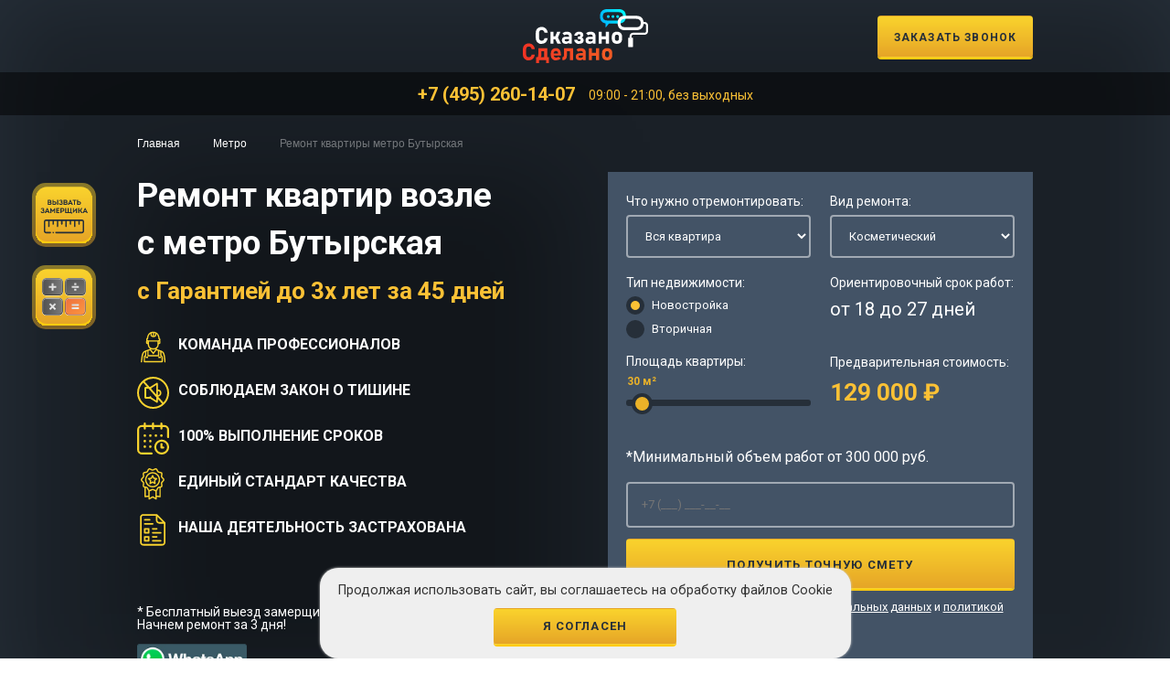

--- FILE ---
content_type: text/html; charset=UTF-8
request_url: https://lobnia.skazano-sdelano.pro/metro/remont-kvartir-metro-butirskaya/
body_size: 40353
content:
    <!DOCTYPE html><html lang="ru"><head><meta charset="UTF-8"><title>Ремонт квартир метро Бутырская - фото и цены</title><meta http-equiv="Content-Type" content="text/html; charset=UTF-8" /><meta name="description" content="Мы выполняем ремонт квартир рядом с метро Бутырская под ключ – от полной капитальной отделки до дизайнерской облицовки и установки предметов быта, техники" /><script data-skip-moving="true">(function(w, d, n) {var cl = "bx-core";var ht = d.documentElement;var htc = ht ? ht.className : undefined;if (htc === undefined || htc.indexOf(cl) !== -1){return;}var ua = n.userAgent;if (/(iPad;)|(iPhone;)/i.test(ua)){cl += " bx-ios";}else if (/Windows/i.test(ua)){cl += ' bx-win';}else if (/Macintosh/i.test(ua)){cl += " bx-mac";}else if (/Linux/i.test(ua) && !/Android/i.test(ua)){cl += " bx-linux";}else if (/Android/i.test(ua)){cl += " bx-android";}cl += (/(ipad|iphone|android|mobile|touch)/i.test(ua) ? " bx-touch" : " bx-no-touch");cl += w.devicePixelRatio && w.devicePixelRatio >= 2? " bx-retina": " bx-no-retina";if (/AppleWebKit/.test(ua)){cl += " bx-chrome";}else if (/Opera/.test(ua)){cl += " bx-opera";}else if (/Firefox/.test(ua)){cl += " bx-firefox";}ht.className = htc ? htc + " " + cl : cl;})(window, document, navigator);</script><link href="/bitrix/cache/css/s1/main/page_03b064f86124298f87bd37f4fe3d51ef/page_03b064f86124298f87bd37f4fe3d51ef_v1.css?17695220916420" type="text/css" rel="stylesheet"/><link href="/bitrix/cache/css/s1/main/template_2bbf44e6a52f6d0a2f73d45ca631a7ab/template_2bbf44e6a52f6d0a2f73d45ca631a7ab_v1.css?1769522077361136" type="text/css" rel="stylesheet" data-template-style="true"/><meta name="viewport" content="width=device-width initial-scale=1.0"><meta name="google-site-verification" content="EkAmkFvevk0Yqm3Uaa5_vPz9pvXc3vZeJaGXDKiDTqw" /><meta name="yandex-verification" content="4a23f7771708f76f" /><link rel="preconnect" href="https://fonts.googleapis.com"><link rel="preconnect" href="https://fonts.gstatic.com" crossorigin><link href="https://fonts.googleapis.com/css2?family=Roboto:ital,wght@0,300;0,400;0,700;1,400;1,700&display=swap" rel="stylesheet"><!-- Global site tag (gtag.js) - Google Analytics --><!--        --><!-- End Global site tag (gtag.js)  --><!-- Google Tag Manager --><!-- End Google Tag Manager --><!-- Google Tag Manager 2 --><!-- End Google Tag Manager --><script type="application/ld+json">
        {
          "@context": "https://schema.org",
          "@type": "HomeAndConstructionBusiness",
          "name": "СКАЗАНО-СДЕЛАНО",
          "address": {
            "@type": "PostalAddress",
            "streetAddress": "п. Московский, Киевское шоссе, 22-й км, домовл. 4, стр. 5, эт. 4, блок Е, офис 402.",
            "addressLocality": "Москва",
            "addressCountry": "RU"
          },
          "geo": {
            "@type": "GeoCoordinates",
            "latitude": 55.636093,
            "longitude": 37.437312
          },
          "url": "https://skazano-sdelano.pro/",
          "openingHoursSpecification": [
            {
              "@type": "OpeningHoursSpecification",
              "opens": "9:00",
              "closes": "21:00"
            }
          ]
        }
        </script><script type="application/ld+json">
        {
          "@context": "https://schema.org",
          "@type": "Organization",
          "url": "https://skazano-sdelano.pro/",
          "logo": "https://skazano-sdelano.pro/logo.svg"
        }
        </script><script type="application/ld+json">
  {
	"@context": "http://schema.org",
	"@type": "Product",
	"aggregateRating": {
		"@type": "AggregateRating",
		"ratingValue": "5",
		"reviewCount": "856"
	},
	"description": "✔️ Ремонт квартир под ключ в Москве цены на работы от 4300 ₽/м2 с гарантией. Бесплатный выезд замерщика и смета в день обращения",
	"name": "Ремонт квартир в Москве",
	"image": "https://skazano-sdelano.pro/logo.svg",
	"brand": "Строительная Компания «Сказано-Сделано»",
	"offers": {
		"@type": "Offer",
		"availability": "http://schema.org/InStock",
		"url": "https://skazano-sdelano.pro",
		"price": "4300",
		"priceCurrency": "RUB"
	}
}
</script></head><body><!-- Google Tag Manager (noscript) --><noscript><iframe src="https://www.googletagmanager.com/ns.html?id=GTM-PZ923TS"
height="0" width="0" style="display:none;visibility:hidden"></iframe></noscript><!-- End Google Tag Manager (noscript) --><!-- Google Tag Manager2 (noscript) --><noscript><iframe src="https://www.googletagmanager.com/ns.html?id=GTM-TDBCS83"
height="0" width="0" style="display:none;visibility:hidden"></iframe></noscript><!-- End Google Tag Manager (noscript) --><div id="panel"></div><div class="main-wrapper "><!--.header-buffer--><header class="header"><div class="header__wrap"><div class="header__top"><div class="header__top-container container container_width_hd"><div class="header__top-wrap"><div class="header__column header__column_size_0"><a class="btn-actions-icon" href="#" data-mobile-menu-btn><div class="btn-actions-icon__icon-box"><svg class="svg-icon svg-icon-mobile-menu-btn btn-actions-icon__img btn-actions-icon__img_prop_close"><use xlink:href="#icon-mobile-menu-btn"></use></svg><svg class="svg-icon svg-icon-menu-close btn-actions-icon__img btn-actions-icon__img_prop_open"><use xlink:href="#icon-menu-close"></use></svg></div></a></div><div class="header__column header__column_size_1"><div class="logo"><a class="logo__link" href="/"><svg class="logo__img" width="171" height="74" viewBox="0 0 171 74" fill="none" xmlns="http://www.w3.org/2000/svg"><path d="M23.2507 47.5829C23.2507 47.5829 22.6256 47.261 21.3955 46.5971C20.1655 45.9331 19.2177 44.9674 18.5724 43.6999C17.9271 42.4323 17.6045 40.9032 17.6045 39.1126V32.8755C17.6045 31.0849 17.9271 29.5557 18.5724 28.2882C19.2177 27.0207 20.1655 26.0549 21.3955 25.391C22.6256 24.727 24.1178 24.385 25.8319 24.385C27.2636 24.385 28.534 24.6868 29.6632 25.3105C30.7925 25.9342 31.7201 26.8195 32.4662 27.9864C33.1921 29.1534 33.7164 30.5617 33.9987 32.2317H29.5624C29.4011 31.4872 29.1389 30.8434 28.7961 30.3203C28.4533 29.7972 28.0299 29.3747 27.5257 29.093C27.0216 28.8113 26.4771 28.6705 25.852 28.6705C25.0454 28.6705 24.3598 28.8315 23.7952 29.1534C23.2306 29.4753 22.8071 29.9581 22.5046 30.5819C22.2021 31.2056 22.061 31.9701 22.061 32.8554V39.0925C22.061 39.9777 22.2021 40.7423 22.5046 41.366C22.8071 41.9897 23.2306 42.4726 23.7952 42.7945C24.3598 43.1164 25.0454 43.2773 25.852 43.2773C26.4771 43.2773 27.0418 43.1365 27.5459 42.8548C28.05 42.5732 28.4735 42.1708 28.8163 41.6477C29.1591 41.1245 29.4212 40.4807 29.5624 39.7162H33.9987C33.7164 41.366 33.1921 42.7945 32.4662 43.9614C31.7402 45.1284 30.7925 46.0337 29.6834 46.6373C28.5541 47.261 27.2837 47.5628 25.852 47.5628C24.1178 47.583 23.2507 47.5829 23.2507 47.5829Z" fill="white"></path><path d="M37.6084 31.1451H41.9036V47.3616H37.6084V31.1451ZM39.4636 37.1609H47.8321V41.2854H39.4636V37.1609ZM43.9402 40.5209L47.8321 38.8711L52.2281 47.3616H47.328L43.9402 40.5209ZM43.9402 38.0462L46.7835 31.1451H51.2602L47.1263 40.8428L43.9402 38.0462Z" fill="white"></path><path d="M54.607 46.3556C53.7399 45.5307 53.3164 44.2631 53.3164 42.5932C53.3164 40.9836 53.8004 39.7966 54.7683 38.9918C55.7362 38.187 57.1881 37.7846 59.1038 37.7846H63.1771L63.399 41.044H59.124C58.4787 41.044 57.9947 41.1647 57.6721 41.4263C57.3494 41.6878 57.1881 42.0701 57.1881 42.5932C57.1881 43.1163 57.3898 43.5187 57.7931 43.7803C58.1964 44.0418 58.8215 44.1625 59.6482 44.1625C60.7977 44.1625 61.6446 44.0418 62.2092 43.7803C62.7738 43.5187 63.0561 43.1163 63.0561 42.553L63.3788 44.907C63.3183 45.4904 63.0561 45.9934 62.5722 46.3958C62.0882 46.7982 61.5034 47.1 60.7775 47.3012C60.0717 47.5024 59.3054 47.603 58.519 47.603C56.7848 47.5829 55.4741 47.1805 54.607 46.3556ZM63.036 37.0804C63.036 36.336 62.794 35.7525 62.2899 35.3501C61.7857 34.9477 61.08 34.7465 60.1524 34.7465C59.5474 34.7465 58.9425 34.8471 58.3577 35.0483C57.7527 35.2495 57.2284 35.5312 56.7848 35.8732L54.123 33.2577C54.7683 32.5133 55.6354 31.9499 56.684 31.5274C57.7527 31.125 58.9223 30.9037 60.2129 30.9037C61.6244 30.9037 62.8343 31.1451 63.8426 31.6079C64.8508 32.0907 65.6171 32.7748 66.1414 33.6601C66.6657 34.5655 66.9278 35.6519 66.9278 36.9195V47.3414H63.036V37.0804Z" fill="white"></path><path d="M74.8329 47.583C74.8329 47.583 74.3691 47.3616 73.4415 46.9391C72.5139 46.5166 71.7678 45.8929 71.2032 45.0881C70.6386 44.2833 70.2756 43.2975 70.1143 42.1507H74.3086C74.4094 42.6939 74.6514 43.1365 75.0749 43.4383C75.4782 43.7401 76.0226 43.9011 76.6881 43.9011C77.414 43.9011 77.9585 43.7803 78.3618 43.5188C78.7449 43.2572 78.9466 42.8951 78.9466 42.4122V42.3921C78.9466 41.9696 78.7853 41.6275 78.4424 41.4062C78.0996 41.1648 77.6157 41.0642 77.0107 41.0642H75.2362V37.4829H77.0107C77.5149 37.4829 77.898 37.3421 78.1601 37.0604C78.4223 36.7787 78.5634 36.3965 78.5634 35.8935V35.8733C78.5634 35.4106 78.4021 35.0686 78.0795 34.807C77.7568 34.5454 77.293 34.4247 76.6881 34.4247C76.0831 34.4247 75.5588 34.5857 75.1555 34.9277C74.7321 35.2697 74.4498 35.7325 74.3086 36.3361H70.1344C70.4772 34.6058 71.2032 33.2779 72.3526 32.3122C73.502 31.3665 74.9539 30.8837 76.7284 30.8837C78.6038 30.8837 80.0355 31.2861 81.0639 32.0707C82.0722 32.8554 82.5965 33.962 82.5965 35.4106V35.4307C82.5965 36.2556 82.3746 37 81.9512 37.6036C81.5277 38.2273 80.9228 38.67 80.1363 38.9718C81.0437 39.1126 81.7294 39.515 82.2335 40.1588C82.7376 40.8026 82.9796 41.6477 82.9796 42.6939V42.714C82.9796 44.2632 82.4351 45.4503 81.3462 46.2953C80.2573 47.1403 78.7248 47.5628 76.7486 47.5628C75.4379 47.583 74.8329 47.583 74.8329 47.583Z" fill="white"></path><path d="M86.9322 46.3556C86.0651 45.5307 85.6416 44.2631 85.6416 42.5932C85.6416 40.9836 86.1256 39.7966 87.0935 38.9918C88.0614 38.187 89.5133 37.7846 91.429 37.7846H95.5023L95.7241 41.044H91.4491C90.8039 41.044 90.3199 41.1647 89.9973 41.4263C89.6746 41.6878 89.5133 42.0701 89.5133 42.5932C89.5133 43.1163 89.7149 43.5187 90.1182 43.7803C90.5216 44.0418 91.1467 44.1625 91.9734 44.1625C93.1228 44.1625 93.9698 44.0418 94.5344 43.7803C95.099 43.5187 95.3813 43.1163 95.3813 42.553L95.704 44.907C95.6435 45.4904 95.3813 45.9934 94.8974 46.3958C94.4134 46.7982 93.8286 47.1 93.1228 47.3012C92.4171 47.5024 91.6508 47.603 90.8644 47.603C89.0898 47.5829 87.7791 47.1805 86.9322 46.3556ZM95.3612 37.0804C95.3612 36.336 95.1192 35.7525 94.6151 35.3501C94.1109 34.9477 93.4052 34.7465 92.4776 34.7465C91.8726 34.7465 91.2677 34.8471 90.6829 35.0483C90.0981 35.2495 89.5536 35.5312 89.11 35.8732L86.4482 33.2577C87.0935 32.5133 87.9606 31.9499 89.0092 31.5274C90.0779 31.125 91.2475 30.9037 92.5381 30.9037C93.9496 30.9037 95.1595 31.1451 96.1678 31.6079C97.176 32.0907 97.9423 32.7748 98.4666 33.6601C98.9909 34.5655 99.253 35.6519 99.253 36.9195V47.3414H95.3612V37.0804Z" fill="white"></path><path d="M103.488 31.1451H107.763V47.3616H103.468L103.488 31.1451ZM105.787 37.4024H115.768V41.3659H105.787V37.4024ZM113.288 31.1451H117.583V47.3616H113.288V31.1451Z" fill="white"></path><path d="M124.701 46.758C123.652 46.2147 122.846 45.41 122.301 44.3436C121.757 43.2773 121.475 42.0097 121.475 40.5209V37.8852C121.475 36.4165 121.757 35.169 122.301 34.1228C122.846 33.0766 123.652 32.2718 124.701 31.7286C125.75 31.1854 127.02 30.9037 128.492 30.9037C129.964 30.9037 131.235 31.1854 132.283 31.7286C133.332 32.2718 134.138 33.0766 134.683 34.1228C135.227 35.169 135.509 36.4366 135.509 37.8852V40.5812C135.509 42.05 135.227 43.3175 134.683 44.3637C134.138 45.4099 133.332 46.2147 132.283 46.758C131.235 47.3012 129.964 47.5829 128.492 47.5829C127.02 47.5829 125.75 47.3213 124.701 46.758ZM130.488 42.7139C130.972 42.2109 131.214 41.5067 131.214 40.5812V37.8852C131.214 36.9798 130.972 36.2756 130.488 35.7726C130.004 35.2696 129.339 35.0282 128.472 35.0282C127.625 35.0282 126.96 35.2696 126.476 35.7726C125.992 36.2756 125.77 36.9798 125.77 37.8852V40.5812C125.77 41.5067 126.012 42.2109 126.476 42.7139C126.939 43.2169 127.605 43.4785 128.472 43.4785C129.339 43.4583 130.025 43.2169 130.488 42.7139Z" fill="white"></path><path d="M4.90012 53.1962C5.20259 52.5725 5.62606 52.0897 6.19068 51.7677C6.75531 51.4458 7.44092 51.2849 8.24752 51.2849C8.87264 51.2849 9.4171 51.4257 9.92123 51.7074C10.4254 51.9891 10.8488 52.3914 11.1916 52.9347C11.5344 53.4578 11.7966 54.1016 11.9579 54.846H16.3942C16.1119 53.1962 15.6078 51.7677 14.8617 50.6008C14.1357 49.4339 13.188 48.5285 12.0587 47.9249C10.9295 47.3012 9.65908 46.9994 8.22736 46.9994C6.49316 46.9994 5.02111 47.3414 3.79104 48.0054C2.56097 48.6693 1.61321 49.6351 0.967925 50.9026C0.322642 52.1701 0 53.6992 0 55.4899V61.727C0 63.5176 0.322642 65.0467 0.967925 66.3142C1.61321 67.5818 2.56097 68.5475 3.79104 69.2115C5.02111 69.8754 5.64623 70.1973 5.64623 70.1973H8.24752C9.67924 70.1973 10.9496 69.8955 12.0789 69.2718C13.2081 68.6481 14.1357 67.7628 14.8617 66.5959C15.6078 65.429 16.1119 64.0206 16.3942 62.3507H11.9579C11.7966 63.1152 11.5546 63.759 11.2118 64.2822C10.869 64.8053 10.4455 65.2077 9.94139 65.4893C9.43726 65.771 8.87264 65.9118 8.24752 65.9118C7.44092 65.9118 6.75531 65.7509 6.19068 65.429C5.62606 65.1071 5.20259 64.6242 4.90012 64.0005C4.59764 63.3768 4.45648 62.6122 4.45648 61.727V55.4899C4.45648 54.5845 4.59764 53.82 4.90012 53.1962Z" fill="url(#paint0_linear)"></path><path d="M33.3533 65.9521V53.7194H21.0728V61.6063C21.0728 62.6525 21.0324 63.4774 20.9518 64.081C20.8711 64.6846 20.6896 65.1473 20.4275 65.4692C20.1653 65.7911 19.762 65.9521 19.2176 65.9521H18.2295V74H22.0609V69.9157H31.6998V74H35.511V65.9521H34.1801H33.3533ZM24.5412 65.9521C25.0856 65.1071 25.3679 64.0206 25.3679 62.6525V57.6628H29.0581V65.932H24.5412V65.9521Z" fill="url(#paint1_linear)"></path><path d="M48.9608 54.5444C47.9526 53.8402 46.7225 53.478 45.311 53.478C43.7986 53.478 42.508 53.7798 41.4393 54.3633C40.3705 54.9468 39.5639 55.8119 38.9993 56.9587C38.4347 58.0854 38.1523 59.4536 38.1523 61.0631V62.894C38.1523 64.4231 38.4347 65.7309 39.0194 66.8173C39.6042 67.9038 40.4512 68.7287 41.5602 69.2921C42.6693 69.8554 43.234 70.1371 43.234 70.1371H45.5731C46.6419 70.1371 47.7106 69.9359 48.7592 69.5134C49.8078 69.0909 50.7555 68.4873 51.6025 67.7227L48.7995 65.248C48.3357 65.6303 47.8316 65.912 47.267 66.1132C46.7023 66.3143 46.1377 66.4149 45.5529 66.4149C44.4439 66.4149 43.5768 66.1132 42.9516 65.5096C42.4475 65.0267 42.1652 64.3628 42.0644 63.558H52.0259V62.4916C52.0259 60.5803 51.7638 58.9506 51.2395 57.6026C50.7354 56.2747 49.9691 55.2486 48.9608 54.5444ZM42.0644 60.6809C42.1047 59.6749 42.3668 58.8701 42.9113 58.2866C43.4759 57.6629 44.2825 57.3611 45.311 57.3611C46.0974 57.3611 46.7427 57.6227 47.2065 58.1257C47.6904 58.6287 47.9727 59.353 48.0937 60.2986L48.1341 60.6809H42.0644Z" fill="url(#paint2_linear)"></path><path d="M64.3664 53.7194H56.0987V63.4573C56.0987 64.2419 55.9172 64.8656 55.5341 65.2881C55.151 65.7107 54.6267 65.932 53.9209 65.932V70.0565H54.2435C55.4736 70.0565 56.5222 69.8151 57.4095 69.3322C58.2967 68.8493 58.9622 68.1451 59.426 67.2196C59.8898 66.2941 60.1116 65.1875 60.1116 63.8798V57.8238H64.3664V69.9157H68.6616V53.7194H66.8467H64.3664Z" fill="url(#paint3_linear)"></path><path d="M82.7977 54.1822C81.7894 53.6993 80.5795 53.478 79.1679 53.478C77.8774 53.478 76.6876 53.6792 75.6391 54.1017C74.5703 54.5041 73.7234 55.0876 73.0781 55.832L75.7399 58.4476C76.2037 58.0854 76.728 57.8239 77.3128 57.6227C77.9177 57.4215 78.5025 57.3209 79.1074 57.3209C80.035 57.3209 80.7408 57.5221 81.2449 57.9245C81.7491 58.3269 81.9911 58.9103 81.9911 59.6548V60.3388H78.0589C76.123 60.3388 74.6711 60.7412 73.7234 61.546C72.7554 62.3508 72.2715 63.558 72.2715 65.1474C72.2715 66.8375 72.6949 68.0849 73.562 68.9098C74.4291 69.7347 75.7197 70.1572 77.4741 70.1572C78.2605 70.1572 79.0268 70.0566 79.7326 69.8554C80.4383 69.6542 81.0433 69.3524 81.5071 68.95C81.7087 68.7891 81.8499 68.5879 81.9911 68.3867V69.9359H85.8829V59.5139C85.8829 58.2464 85.6208 57.1599 85.0965 56.2545C84.5722 55.3492 83.8059 54.6651 82.7977 54.1822ZM81.1441 66.3143C80.5795 66.5759 79.7326 66.6966 78.5832 66.6966C77.7564 66.6966 77.1514 66.5759 76.728 66.3143C76.3247 66.0528 76.123 65.6705 76.123 65.1273C76.123 64.6042 76.2843 64.2219 76.607 63.9604C76.9296 63.6988 77.4136 63.5781 78.0589 63.5781H81.9709V65.0871C81.9911 65.6504 81.7087 66.0528 81.1441 66.3143Z" fill="url(#paint4_linear)"></path><path d="M94.3932 53.7194H90.1182V69.9358H94.3932V63.9401H99.9184V69.9358H104.193V53.7194H99.9184V59.9766H94.3932V53.7194Z" fill="url(#paint5_linear)"></path><path d="M121.314 56.6972C120.769 55.6509 119.963 54.8462 118.914 54.3029C117.865 53.7597 116.595 53.478 115.123 53.478C113.651 53.478 112.38 53.7597 111.332 54.3029C110.283 54.8462 109.477 55.6509 108.932 56.6972C108.388 57.7434 108.105 58.9908 108.105 60.4595V63.0952C108.105 64.5841 108.388 65.8516 108.932 66.9179C109.477 67.9843 110.283 68.7891 111.332 69.3323C112.38 69.8755 113.651 70.1572 115.123 70.1572C116.595 70.1572 117.865 69.8755 118.914 69.3323C119.963 68.7891 120.769 67.9843 121.314 66.9381C121.858 65.8918 122.14 64.6243 122.14 63.1556V60.4595C122.14 58.9908 121.858 57.7434 121.314 56.6972ZM117.845 63.1556C117.845 64.0811 117.603 64.7853 117.119 65.2883C116.635 65.7912 115.97 66.0528 115.103 66.0528C114.236 66.0528 113.57 65.7912 113.106 65.2883C112.643 64.7853 112.401 64.0811 112.401 63.1556V60.4595C112.401 59.5542 112.643 58.85 113.106 58.347C113.59 57.844 114.256 57.6026 115.103 57.6026C115.97 57.6026 116.635 57.844 117.119 58.347C117.603 58.85 117.845 59.5542 117.845 60.4595V63.1556Z" fill="url(#paint6_linear)"></path><path d="M107.944 2.51495C109.678 0.845024 112.078 0 115.183 0H130.912C134.018 0 136.437 0.845024 138.172 2.51495C139.886 4.18488 140.753 6.63948 140.753 9.85862C140.753 13.0979 139.886 15.5324 138.172 17.2023C136.458 18.8722 134.038 19.7172 130.912 19.7172H115.183C112.078 19.7172 109.658 18.8722 107.924 17.2023C106.21 15.5324 105.343 13.0778 105.343 9.85862C105.343 6.63948 106.21 4.18488 107.944 2.51495ZM110.787 14.2045C111.816 15.13 113.268 15.5927 115.183 15.5927H130.912C132.828 15.5927 134.3 15.13 135.308 14.2045C136.316 13.279 136.841 11.8303 136.841 9.87873C136.841 7.90701 136.337 6.47852 135.308 5.55301C134.3 4.62751 132.828 4.16477 130.912 4.16477H115.183C113.288 4.16477 111.816 4.62751 110.787 5.55301C109.759 6.47852 109.255 7.92713 109.255 9.87873C109.255 11.8303 109.759 13.279 110.787 14.2045Z" fill="url(#paint7_linear)"></path><path d="M112.703 16.9811L117.986 19.1741L113.066 25.3106L112.703 16.9811Z" fill="url(#paint8_linear)"></path><path d="M116.635 12.1724C117.727 12.1724 118.612 11.2897 118.612 10.2007C118.612 9.11177 117.727 8.229 116.635 8.229C115.544 8.229 114.659 9.11177 114.659 10.2007C114.659 11.2897 115.544 12.1724 116.635 12.1724Z" fill="url(#paint9_linear)"></path><path d="M123.047 12.1724C124.139 12.1724 125.024 11.2897 125.024 10.2007C125.024 9.11177 124.139 8.229 123.047 8.229C121.956 8.229 121.071 9.11177 121.071 10.2007C121.071 11.2897 121.956 12.1724 123.047 12.1724Z" fill="url(#paint10_linear)"></path><path d="M129.481 12.1724C130.572 12.1724 131.457 11.2897 131.457 10.2007C131.457 9.11177 130.572 8.229 129.481 8.229C128.39 8.229 127.505 9.11177 127.505 10.2007C127.505 11.2897 128.39 12.1724 129.481 12.1724Z" fill="url(#paint11_linear)"></path><path d="M132.061 11.6693C133.795 9.99932 136.195 9.1543 139.301 9.1543H155.029C158.135 9.1543 160.555 9.99932 162.289 11.6693C164.003 13.3392 164.87 15.7938 164.87 19.0129C164.87 22.2522 164.003 24.6867 162.289 26.3566C160.575 28.0265 158.155 28.8715 155.029 28.8715H139.301C136.195 28.8715 133.775 28.0265 132.041 26.3566C130.327 24.6867 129.46 22.2321 129.46 19.0129C129.48 15.7938 130.327 13.3392 132.061 11.6693ZM134.905 23.3588C135.933 24.2843 137.385 24.747 139.301 24.747H155.029C156.945 24.747 158.417 24.2843 159.425 23.3588C160.434 22.4332 160.958 20.9846 160.958 19.033C160.958 17.0613 160.454 15.6328 159.425 14.7073C158.417 13.7818 156.945 13.3191 155.029 13.3191H139.301C137.405 13.3191 135.933 13.7818 134.905 14.7073C133.876 15.6328 133.372 17.0814 133.372 19.033C133.372 20.9846 133.896 22.4332 134.905 23.3588Z" fill="white"></path><path d="M148.557 39.6356H145.794V37C145.794 34.4448 147.871 32.3725 150.432 32.3725H166.362C167.391 32.3725 168.238 31.5274 168.238 30.5013V22.2523C168.238 21.2262 167.391 20.3811 166.362 20.3811H163.277V17.6248H166.362C168.923 17.6248 171 19.6971 171 22.2523V30.5013C171 33.0565 168.923 35.1288 166.362 35.1288H150.432C149.403 35.1288 148.557 35.9739 148.557 37V39.6356Z" fill="white"></path><path d="M149.564 52.1903H144.765C144.241 52.1903 143.817 51.7678 143.817 51.2447V40.0582C143.817 39.5351 144.241 39.1125 144.765 39.1125H149.564C150.089 39.1125 150.512 39.5351 150.512 40.0582V51.2447C150.512 51.7678 150.089 52.1903 149.564 52.1903Z" fill="white"></path><defs><lineargradient id="paint0_linear" x1="-2.69071" y1="59.272" x2="113.455" y2="52.0513" gradientUnits="userSpaceOnUse"><stop stop-color="#F13224"></stop><stop offset="0.977" stop-color="#F15A24"></stop></lineargradient><lineargradient id="paint1_linear" x1="-2.2876" y1="65.7522" x2="113.859" y2="58.5315" gradientUnits="userSpaceOnUse"><stop stop-color="#F13224"></stop><stop offset="0.977" stop-color="#F15A24"></stop></lineargradient><lineargradient id="paint2_linear" x1="-2.3494" y1="64.763" x2="113.797" y2="57.5423" gradientUnits="userSpaceOnUse"><stop stop-color="#F13224"></stop><stop offset="0.977" stop-color="#F15A24"></stop></lineargradient><lineargradient id="paint3_linear" x1="-2.28422" y1="65.8197" x2="113.862" y2="58.5987" gradientUnits="userSpaceOnUse"><stop stop-color="#F13224"></stop><stop offset="0.977" stop-color="#F15A24"></stop></lineargradient><lineargradient id="paint4_linear" x1="-2.21426" y1="66.94" x2="113.932" y2="59.7193" gradientUnits="userSpaceOnUse"><stop stop-color="#F13224"></stop><stop offset="0.977" stop-color="#F15A24"></stop></lineargradient><lineargradient id="paint5_linear" x1="-2.14938" y1="67.9737" x2="113.997" y2="60.7527" gradientUnits="userSpaceOnUse"><stop stop-color="#F13224"></stop><stop offset="0.977" stop-color="#F15A24"></stop></lineargradient><lineargradient id="paint6_linear" x1="-2.08109" y1="69.0713" x2="114.065" y2="61.8506" gradientUnits="userSpaceOnUse"><stop stop-color="#F13224"></stop><stop offset="0.977" stop-color="#F15A24"></stop></lineargradient><lineargradient id="paint7_linear" x1="140.325" y1="0.88138" x2="104.876" y2="19.3995" gradientUnits="userSpaceOnUse"><stop stop-color="#00FFFF"></stop><stop offset="1" stop-color="#00AFFF"></stop></lineargradient><lineargradient id="paint8_linear" x1="142.787" y1="5.59541" x2="107.338" y2="24.1134" gradientUnits="userSpaceOnUse"><stop stop-color="#00FFFF"></stop><stop offset="1" stop-color="#00AFFF"></stop></lineargradient><lineargradient id="paint9_linear" x1="139.092" y1="-1.4776" x2="103.644" y2="17.0403" gradientUnits="userSpaceOnUse"><stop stop-color="#00FFFF"></stop><stop offset="1" stop-color="#00AFFF"></stop></lineargradient><lineargradient id="paint10_linear" x1="140.462" y1="1.14467" x2="105.013" y2="19.6627" gradientUnits="userSpaceOnUse"><stop stop-color="#00FFFF"></stop><stop offset="1" stop-color="#00AFFF"></stop></lineargradient><lineargradient id="paint11_linear" x1="141.837" y1="3.77525" x2="106.388" y2="22.2933" gradientUnits="userSpaceOnUse"><stop stop-color="#00FFFF"></stop><stop offset="1" stop-color="#00AFFF"></stop></lineargradient></defs></svg>                                        </a></div></div><div class="header__column header__column_size_2"><nav data-main-menu><ul class="main-menu" data-main-menu-list><li class="main-menu__item "><a class="main-menu__link" href="/services/"><div class="main-menu__link-text">Услуги и цены										<svg class="svg-icon svg-icon-arrow main-menu__link-arrow"><use xlink:href="#icon-arrow"></use></svg></div></a><ul class="main-menu__submenu" data-main-menu-list data-sub-menu-list><li class="main-menu__submenu-item"><a class="main-menu__submenu-link" href="/services/remont-kvartir/"><div class="main-menu__submenu-link-text">Ремонт квартир														<svg class="svg-icon svg-icon-arrow main-menu__submenu-link-arrow"><use xlink:href="#icon-arrow"></use></svg></div></a><ul class="main-menu__inner-menu" data-sub-menu-list><li class="main-menu__inner-menu-item"><a class="main-menu__inner-menu-link" href="/services/remont-kvartir-studiy/"><div class="main-menu__inner-menu-link-text">Студии</div></a></li><li class="main-menu__inner-menu-item"><a class="main-menu__inner-menu-link" href="/services/remont-odnokomnatnykh-kvartir/"><div class="main-menu__inner-menu-link-text">Однокомнатные</div></a></li><li class="main-menu__inner-menu-item"><a class="main-menu__inner-menu-link" href="/services/remont-dvukhkomnatnykh-kvartir/"><div class="main-menu__inner-menu-link-text">Двухкомнатные</div></a></li><li class="main-menu__inner-menu-item"><a class="main-menu__inner-menu-link" href="/services/remont-trekhkomnatnykh-kvartir/"><div class="main-menu__inner-menu-link-text">Трехкомнатные</div></a></li><li class="main-menu__inner-menu-item"><a class="main-menu__inner-menu-link" href="/services/remont-chetyrekhkomnatnykh-kvartir/"><div class="main-menu__inner-menu-link-text">Четырехкомнатные</div></a></li><li class="main-menu__inner-menu-item"><a class="main-menu__inner-menu-link" href="/remont_kvartir_bregnevskych/"><div class="main-menu__inner-menu-link-text">Брежневки</div></a></li><li class="main-menu__inner-menu-item"><a class="main-menu__inner-menu-link" href="/remont_kvartir_stalinok/"><div class="main-menu__inner-menu-link-text">Сталинки</div></a></li><li class="main-menu__inner-menu-item"><a class="main-menu__inner-menu-link" href="/remont_kvartir_chruschovok/"><div class="main-menu__inner-menu-link-text">Хрущёвки</div></a></li><li class="main-menu__inner-menu-item"><a class="main-menu__inner-menu-link" href="/services/remont-vannoy-komnat/"><div class="main-menu__inner-menu-link-text">Ванная комната</div></a></li><li class="main-menu__inner-menu-item"><span class="main-menu__inner-menu-link"><div class="main-menu__inner-menu-link-text">Ремонт домов</div></span></li></ul></li><li class="main-menu__submenu-item"><a class="main-menu__submenu-link" href="/services/remont-v-novostroyke/"><div class="main-menu__submenu-link-text">Новостройки														<svg class="svg-icon svg-icon-arrow main-menu__submenu-link-arrow"><use xlink:href="#icon-arrow"></use></svg></div></a><ul class="main-menu__inner-menu" data-sub-menu-list><li class="main-menu__inner-menu-item"><a class="main-menu__inner-menu-link" href="/remont_novostroyki_s_nula/"><div class="main-menu__inner-menu-link-text">Ремонт с нуля</div></a></li><li class="main-menu__inner-menu-item"><a class="main-menu__inner-menu-link" href="/evro_remont_v_novostroyke/"><div class="main-menu__inner-menu-link-text">Евро ремонт</div></a></li><li class="main-menu__inner-menu-item"><a class="main-menu__inner-menu-link" href="/predchistovaya_otdelka_kvartir/"><div class="main-menu__inner-menu-link-text">Предчистовой</div></a></li><li class="main-menu__inner-menu-item"><a class="main-menu__inner-menu-link" href="/chistovoy_remont_v_novostroyke/"><div class="main-menu__inner-menu-link-text">Чистовой ремонт</div></a></li></ul></li><li class="main-menu__submenu-item"><a class="main-menu__submenu-link" href="/services/remont-komnat/"><div class="main-menu__submenu-link-text">Ремонт комнат														<svg class="svg-icon svg-icon-arrow main-menu__submenu-link-arrow"><use xlink:href="#icon-arrow"></use></svg></div></a><ul class="main-menu__inner-menu" data-sub-menu-list><li class="main-menu__inner-menu-item"><a class="main-menu__inner-menu-link" href="/services/remont-komnat/remont-kukhni/"><div class="main-menu__inner-menu-link-text">Кухни</div></a></li><li class="main-menu__inner-menu-item"><a class="main-menu__inner-menu-link" href="/services/remont-komnat/remont-spalni/"><div class="main-menu__inner-menu-link-text">Спальня</div></a></li><li class="main-menu__inner-menu-item"><a class="main-menu__inner-menu-link" href="/services/remont-komnat/remont-gostinoy/"><div class="main-menu__inner-menu-link-text">Гостиная</div></a></li><li class="main-menu__inner-menu-item"><a class="main-menu__inner-menu-link" href="/services/remont-komnat/remont-detskoy-komnaty/"><div class="main-menu__inner-menu-link-text">Детская</div></a></li><li class="main-menu__inner-menu-item"><a class="main-menu__inner-menu-link" href="/services/remont-komnat/remont-sanuzla/"><div class="main-menu__inner-menu-link-text">Санузел</div></a></li><li class="main-menu__inner-menu-item"><a class="main-menu__inner-menu-link" href="/services/remont-komnat/remont-apartamentov/"><div class="main-menu__inner-menu-link-text">Апартаменты</div></a></li><li class="main-menu__inner-menu-item"><a class="main-menu__inner-menu-link" href="/services/remont-komnat/remont-zala/"><div class="main-menu__inner-menu-link-text">Зал</div></a></li><li class="main-menu__inner-menu-item"><a class="main-menu__inner-menu-link" href="/services/remont-komnat/remont-koridora/"><div class="main-menu__inner-menu-link-text">Коридор</div></a></li><li class="main-menu__inner-menu-item"><a class="main-menu__inner-menu-link" href="/services/remont-komnat/remont-lodzhii/"><div class="main-menu__inner-menu-link-text">Лоджии</div></a></li></ul></li><li class="main-menu__submenu-item"><a class="main-menu__submenu-link" href="/services/remont-vo-vtorichnom-zhile/"><div class="main-menu__submenu-link-text">Вторичное жильё													</div></a></li><li class="main-menu__submenu-item"><a class="main-menu__submenu-link" href="/services/remont-kottedzhey/"><div class="main-menu__submenu-link-text">Ремонт коттеджей													</div></a></li><li class="main-menu__submenu-item"><a class="main-menu__submenu-link" href="/services/remont-taunkhausov/"><div class="main-menu__submenu-link-text">Ремонт таунхаусов													</div></a></li><li class="main-menu__submenu-item"><span class="main-menu__submenu-link"><div class="main-menu__submenu-link-text">Прочие услуги														<svg class="svg-icon svg-icon-arrow main-menu__submenu-link-arrow"><use xlink:href="#icon-arrow"></use></svg></div></span><ul class="main-menu__inner-menu" data-sub-menu-list><li class="main-menu__inner-menu-item"><a class="main-menu__inner-menu-link" href="/services/prochie-uslugi/otdelka-sten/"><div class="main-menu__inner-menu-link-text">Отделка стен</div></a></li><li class="main-menu__inner-menu-item"><a class="main-menu__inner-menu-link" href="/services/prochie-uslugi/otdelka-potolka/"><div class="main-menu__inner-menu-link-text">Отделка потолков</div></a></li><li class="main-menu__inner-menu-item"><a class="main-menu__inner-menu-link" href="/services/prochie-uslugi/remont-pola/"><div class="main-menu__inner-menu-link-text">Отделка пола</div></a></li><li class="main-menu__inner-menu-item"><a class="main-menu__inner-menu-link" href="/services/prochie-uslugi/elektrika/"><div class="main-menu__inner-menu-link-text">Электрика</div></a></li><li class="main-menu__inner-menu-item"><a class="main-menu__inner-menu-link" href="/services/prochie-uslugi/pokleyka-oboev/"><div class="main-menu__inner-menu-link-text">Поклейка обоями</div></a></li><li class="main-menu__inner-menu-item"><a class="main-menu__inner-menu-link" href="/services/prochie-uslugi/zamena-provodki/"><div class="main-menu__inner-menu-link-text">Замена проводки</div></a></li><li class="main-menu__inner-menu-item"><a class="main-menu__inner-menu-link" href="/services/prochie-uslugi/remontniye-raboti/"><div class="main-menu__inner-menu-link-text">Ремонтные работы</div></a></li></ul></li></ul></li><li class="main-menu__item "><a class="main-menu__link" href="/design/"><div class="main-menu__link-text">Дизайн-проект										<svg class="svg-icon svg-icon-arrow main-menu__link-arrow"><use xlink:href="#icon-arrow"></use></svg></div></a><ul class="main-menu__submenu" data-main-menu-list data-sub-menu-list><li class="main-menu__submenu-item"><a class="main-menu__submenu-link" href="https://skazano-sdelano.pro/design/vostochnyy-interer/"><div class="main-menu__submenu-link-text">Восточный стиль													</div></a></li><li class="main-menu__submenu-item"><a class="main-menu__submenu-link" href="https://skazano-sdelano.pro/design/dizayn-interera-iz-bambuka/"><div class="main-menu__submenu-link-text">Интерьер из бамбука													</div></a></li><li class="main-menu__submenu-item"><a class="main-menu__submenu-link" href="https://skazano-sdelano.pro/design/klassicheskiy-stil-v-interere/"><div class="main-menu__submenu-link-text">Классический стиль													</div></a></li><li class="main-menu__submenu-item"><a class="main-menu__submenu-link" href="https://skazano-sdelano.pro/design/minimalizm-v-interere/"><div class="main-menu__submenu-link-text">Минималистский													</div></a></li><li class="main-menu__submenu-item"><a class="main-menu__submenu-link" href="https://skazano-sdelano.pro/design/skandinavskiy-stil-v-interere/"><div class="main-menu__submenu-link-text">Скандинавский стиль													</div></a></li><li class="main-menu__submenu-item"><a class="main-menu__submenu-link" href="https://skazano-sdelano.pro/design/stil-art-deko-v-dizayne/"><div class="main-menu__submenu-link-text">Стиль Арт-деко													</div></a></li><li class="main-menu__submenu-item"><a class="main-menu__submenu-link" href="https://skazano-sdelano.pro/design/modern_interer_design/"><div class="main-menu__submenu-link-text">Стиль модерн													</div></a></li></ul></li><li class="main-menu__item "><a class="main-menu__link" href="/about/works/"><div class="main-menu__link-text">Наши работы									</div></a></li><li class="main-menu__item "><a class="main-menu__link" href="/types-of-repair/"><div class="main-menu__link-text">Виды ремонта										<svg class="svg-icon svg-icon-arrow main-menu__link-arrow"><use xlink:href="#icon-arrow"></use></svg></div></a><ul class="main-menu__submenu" data-main-menu-list data-sub-menu-list><li class="main-menu__submenu-item"><a class="main-menu__submenu-link" href="/types-of-repair/chernovoy-remont/"><div class="main-menu__submenu-link-text">Черновой													</div></a></li><li class="main-menu__submenu-item"><a class="main-menu__submenu-link" href="/types-of-repair/kosmeticheskiy-remont/"><div class="main-menu__submenu-link-text">Косметический													</div></a></li><li class="main-menu__submenu-item"><a class="main-menu__submenu-link" href="/types-of-repair/kapitalnyy-remont/"><div class="main-menu__submenu-link-text">Капитальный													</div></a></li><li class="main-menu__submenu-item"><a class="main-menu__submenu-link" href="/types-of-repair/dizaynerskiy-remont/"><div class="main-menu__submenu-link-text">Дизайнерский													</div></a></li><li class="main-menu__submenu-item"><a class="main-menu__submenu-link" href="/types-of-repair/evroremont-kvartir/"><div class="main-menu__submenu-link-text">Евроремонт													</div></a></li><li class="main-menu__submenu-item"><a class="main-menu__submenu-link" href="/types-of-repair/malyarnye-raboty/"><div class="main-menu__submenu-link-text">Малярные работы													</div></a></li><li class="main-menu__submenu-item"><a class="main-menu__submenu-link" href="/types-of-repair/plitochnye-raboty/"><div class="main-menu__submenu-link-text">Плиточные работы													</div></a></li><li class="main-menu__submenu-item"><a class="main-menu__submenu-link" href="/types-of-repair/plotnitskie-raboty/"><div class="main-menu__submenu-link-text">Плотницкие работы													</div></a></li><li class="main-menu__submenu-item"><a class="main-menu__submenu-link" href="/types-of-repair/inzhenernye-raboty/"><div class="main-menu__submenu-link-text">Инженерные работы													</div></a></li></ul></li><li class="main-menu__item "><span class="main-menu__link"><div class="main-menu__link-text">Доп услуги										<svg class="svg-icon svg-icon-arrow main-menu__link-arrow"><use xlink:href="#icon-arrow"></use></svg></div></span><ul class="main-menu__submenu" data-main-menu-list data-sub-menu-list><li class="main-menu__submenu-item"><a class="main-menu__submenu-link" href="/ingenernie_proekti/"><div class="main-menu__submenu-link-text">Инженерные проекты													</div></a></li><li class="main-menu__submenu-item"><a class="main-menu__submenu-link" href="/zakaz_podborka_materialov/"><div class="main-menu__submenu-link-text">Подборка стройматериалов													</div></a></li><li class="main-menu__submenu-item"><a class="main-menu__submenu-link" href="/predchistovaya_otdelka_kvartir/"><div class="main-menu__submenu-link-text">Предчистовая отделка													</div></a></li><li class="main-menu__submenu-item"><a class="main-menu__submenu-link" href="/priemka_kvartiri_ot_zastroychika/"><div class="main-menu__submenu-link-text">Приёмка квартиры													</div></a></li><li class="main-menu__submenu-item"><a class="main-menu__submenu-link" href="/soglasovanye_pereplanirovki/"><div class="main-menu__submenu-link-text">Согласование перепланировки													</div></a></li><li class="main-menu__submenu-item"><a class="main-menu__submenu-link" href="/chistovaya_otdelka_kvartir/"><div class="main-menu__submenu-link-text">Чистовая отделка													</div></a></li></ul></li><li class="main-menu__item "><a class="main-menu__link" href="/about/contacts/"><div class="main-menu__link-text">Контакты										<svg class="svg-icon svg-icon-arrow main-menu__link-arrow"><use xlink:href="#icon-arrow"></use></svg></div></a><ul class="main-menu__submenu" data-main-menu-list data-sub-menu-list><li class="main-menu__submenu-item"><a class="main-menu__submenu-link" href="/about/"><div class="main-menu__submenu-link-text">О нас													</div></a></li><li class="main-menu__submenu-item"><!--noindex-->										<a class="main-menu__submenu-link" href="/about/team/" rel="nofollow"><div class="main-menu__submenu-link-text">Команда													</div></a><!--/noindex-->									</li><li class="main-menu__submenu-item"><!--noindex-->										<a class="main-menu__submenu-link" href="/about/reviews/" rel="nofollow"><div class="main-menu__submenu-link-text">Отзывы клиентов													</div></a><!--/noindex-->									</li><li class="main-menu__submenu-item"><!--noindex-->										<a class="main-menu__submenu-link" href="/about/vacancies/" rel="nofollow"><div class="main-menu__submenu-link-text">Вакансии													</div></a><!--/noindex-->									</li><li class="main-menu__submenu-item"><a class="main-menu__submenu-link" href="/actions/"><div class="main-menu__submenu-link-text">Акции													</div></a></li><li class="main-menu__submenu-item"><a class="main-menu__submenu-link" href="/novosti/"><div class="main-menu__submenu-link-text">Новости													</div></a></li></ul></li></ul></nav><a class="b-messages__item b-messages__item_bg_vk"
                                               href="https://vk.com/skazanosdelanopro"
                                               target="_blank"><svg class="svg-icon"><use xlink:href="#icon-vk"></use></svg></a><a class="b-messages__item b-messages__item_bg_blue" target="_blank"
                                                   href="https://t.me/skazanosdelanopro"><div class="b-messages__btn"><svg class="svg-icon svg-icon-tg messages__icon"><use xlink:href="#icon-tg"></use></svg></div></a></div><div class="header__column header__column_size_3"><div class="h-contacts"><a class="h-contacts__wrap ym-ssd-header-call" href="tel:+7 (495) 260-14-07" rel="nofollow"><div class="h-contacts__inner-wrap"><div class="h-contacts__item"><div class="h-contacts__text">+7 (495) 260-14-07</div><div class="h-contacts__info">09:00 - 21:00, без выходных</div><div class="c-contacts__green">Звоните, мы работаем!</div></div></div></a></div></div><div class="header__column header__column_size_4"><div class="header__btn-wrap"><a class="btn header__btn ym-ssd-header-popup" href="#modal-form" data-fancybox="">Заказать звонок</a></div></div><div class="header__column header__column_size_5"><div class="header__btn-icon-wrap"><a class="btn header__btn-icon" href="#modal-form" data-fancybox=""><svg class="svg-icon svg-icon-phone header__btn-icon-icon"><use xlink:href="#icon-phone"></use></svg></a></div></div></div></div></div><div class="header__bottom header__bottom_show_laptop"><div class="header__bottom-container container"><div class="header__bottom-wrap"><div class="header__bottom-wrap-column header__bottom-wrap-column_size_1"><div class="header__bottom-contacts-info"><div class="contacts-info"><a class="contacts-info__link" href="tel:+7 (495) 260-14-07"><div class="contacts-info__text">+7 (495) 260-14-07</div><div class="contacts-info__time">09:00 - 21:00, без выходных</div></a></div></div></div></div></div></div></div></header><main class="main"><!--noindex--><div class="breadcrumbs" itemprop="http://schema.org/breadcrumb" itemscope itemtype="http://schema.org/BreadcrumbList"><div class="breadcrumbs__container container container_width_desc"><div class="breadcrumbs__wrap"><div class="breadcrumbs__item" id="bx_breadcrumb_0" itemprop="itemListElement" itemscope itemtype="http://schema.org/ListItem"><a class="breadcrumbs__link" href="/" title="Главная" itemprop="item">
					Главная
				</a><meta itemprop="position" content="1" /></div><svg class="svg-icon svg-icon-arrow_min breadcrumbs__icon"><use xlink:href="#icon-arrow_min"></use></svg><div class="breadcrumbs__item" id="bx_breadcrumb_1" itemprop="itemListElement" itemscope itemtype="http://schema.org/ListItem"><a class="breadcrumbs__link" href="/metro/" title="Метро" itemprop="item">
					Метро
				</a><meta itemprop="position" content="2" /></div><svg class="svg-icon svg-icon-arrow_min breadcrumbs__icon"><use xlink:href="#icon-arrow_min"></use></svg><div class="breadcrumbs__item"><span class="breadcrumbs__link">Ремонт квартиры метро Бутырская</span></div></div></div></div><!--/noindex--><div class="page-flex"><section class="main-page-text html-area container"><h1>Ремонт квартир метро Бутырская</h1><p>
Интересуясь модными интерьерными тенденциями, можно отметить высокую популярность панорамных окон, электросберегающей системы освещения, функциональной трансформирующейся мебели. 
Мы выполняем ремонт квартир рядом с метро Бутырская под ключ – от полной капитальной отделки до дизайнерской облицовки и установки предметов быта, техники. С нами не нужно переплачивать и ждать результата месяцами – убедитесь сами
</p></section><!--noindex--><section class="inner-calc"><div class="inner-calc__container container"><div class="inner-calc__wrap"><div class="inner-calc__main"><div class="inner-calc__title">Ремонт квартир возле<br>с метро Бутырская</div><div class="inner-calc__subtitle">c Гарантией до 3х лет за 45 дней</div><div class="inner-calc__items"><div class="inner-calc__item"><img src="/upload/iblock/a50/a5099056040b1dfe2f30cacebaa37335.svg" alt="" class="no-lazy-loading" width="35" height="35"/><div class="inner-calc__item-content"><div class="inner-calc__item-title">Команда профессионалов</div></div></div><div class="inner-calc__item"><img src="/upload/iblock/bf9/bf9e7f0099171a87ac35fdf88bde9da7.svg" alt="" class="no-lazy-loading" width="35" height="35"/><div class="inner-calc__item-content"><div class="inner-calc__item-title">Соблюдаем закон о тишине</div></div></div><div class="inner-calc__item"><img src="/upload/iblock/fab/fab9d1691d302b0bf061388d6bf2255b.svg" alt="" class="no-lazy-loading" width="35" height="35"/><div class="inner-calc__item-content"><div class="inner-calc__item-title">100% выполнение сроков</div></div></div><div class="inner-calc__item"><img src="/upload/iblock/6f5/6f5569ff656cb27c52c6e8d0efa95b0d.svg" alt="" class="no-lazy-loading" width="35" height="35"/><div class="inner-calc__item-content"><div class="inner-calc__item-title">Единый стандарт качества</div></div></div><div class="inner-calc__item"><img src="/upload/iblock/4aa/4aa4fd10859c552ebd36be36a070bb84.svg" alt="" class="no-lazy-loading" width="35" height="35"/><div class="inner-calc__item-content"><div class="inner-calc__item-title">Наша деятельность застрахована</div></div></div></div><div class="inner-calc__text">
                    * Бесплатный выезд замерщика по Лобне в&nbsp;день обращения!<br>Начнем ремонт за&nbsp;3&nbsp;дня!<br><br><a href="https://wa.me/79250151342" target="_blank" class="inner-calc__wa"><img src="/upload/dev2fun.imagecompress/webp/local/templates/main/img/whatsapp.webp" alt=""width="120" height="34" class="no-lazy-loading"></a></div></div><form class="inner-calc__calc" action="#"><input name="honey" style="position: absolute; opacity: 0; pointer-events: none;"><div class="inner-calc__col"><div class="inner-calc__line"><div class="inner-calc__label">Что нужно отремонтировать:</div><select name="what"><option value="Вся квартира" data-price="1" data-days="1">Вся квартира</option><option value="Кухня" data-price="1.1" data-days="1.4">Кухня</option><option value="Ванная" data-price="1.3" data-days="1.3">Ванная</option><option value="Дом" data-price="1.5" data-days="1.5">Дом</option><option value="Офис" data-price="1" data-days="1">Офис</option></select></div><div class="inner-calc__line"><div class="inner-calc__label">Тип недвижимости:</div><label class="radio"><input type="radio" name="placeType" value="Новостройка" checked data-price="1" data-days="1" /><div class="radio__text">Новостройка</div></label><label class="radio"><input type="radio" name="placeType" value="Вторичная" data-price="1.2" data-days="1.3" /><div class="radio__text">Вторичная</div></label></div><div class="inner-calc__line"><input type="hidden" name="area" value="30" /><div class="inner-calc__label">Площадь квартиры:</div><div class="projects__range-slider range-slider-box"><div class="projects__range-slider-wrap" name="area" data-projects-area-slider data-min="20" data-max="300"></div></div></div></div><div class="inner-calc__col"><div class="inner-calc__line"><div class="inner-calc__label">Вид ремонта:</div><select name="repairType"><option value="Черновой" data-price="5500" data-days="0.4">Черновая отделка</option><option value="Косметический" data-price="4300" data-days="0.6" selected>Косметический</option><option value="Капитальный" data-price="8900" data-days="0.8">Капитальный</option><option value="Дизайнерский" data-price="13400" data-days="1">Дизайнерский</option></select></div><div class="inner-calc__line"><div class="inner-calc__label">Ориентировочный срок работ:</div><div class="inner-calc__result">от 30 до 32 дней</div></div><div class="inner-calc__line"><div class="inner-calc__label">Предварительная стоимость:</div><div class="inner-calc__result inner-calc__result_large">250 000 ₽</div></div></div><div class="inner-calc__col2"><div class="captcha-image" style="display:none"><p>Докажите, что Вы не робот: выберите <span>Дерево</span></p><label><input type="radio" name="kc_captcha" value="bot" /><i class="fa fa-coffee"></i></label><label><input type="radio" name="kc_captcha" value="bot" /><i class="fa fa-key"></i></label><label><input type="radio" name="kc_captcha" value="kc_human" /><i class="fa fa-tree"></i></label></div><div style="display:none"><input type="text" name="kc_honeypot"><input type="hidden" name="FormType" value=""/><input type="hidden" name="cf7ic_exists" value="true"/></div><div class="inner-calc__inputs"><p style="margin-top: 0;">*Минимальный объем работ от 300 000 руб.</p><input type="tel" name="tel" placeholder="+7 (___) ___-__-__" data-input-phone /><button type="submit" class="btn inner-calc__button">Получить точную смету</button></div><label class="checkbox"><input type="checkbox" required="required" name="AGREE" checked="checked"><div class="checkbox__text">Соглашаюсь с обработкой &#32;<a href="/confidential/" target="_blank">персональных данных</a> и <a href="/confidential/" target="_blank">политикой конфиденциальности</a> </div></label></div></form></div></div></section><!--/noindex-->    <!--noindex--><div class="advantages"><div class="advantages__container container"><div class="advantages__wrap"><div class="advantages__column advantages__column_pos_1"><div class="advantages__main-title"><div class="advantages__main-title-digit">5</div><div class="advantages__main-title-text">Причин почему мы</div></div></div><div class="advantages__column advantages__column_pos_2"><div class="advantages__inner-wrap"><div class="advantages__item"><div class="advantages__img-box"><svg class="svg-icon svg-icon-build advantages__icon"><use xlink:href="#icon-build"></use></svg></div><div class="advantages__title">Команда
    профессионалов!</div><div class="advantages__desc">Постоянная команда профессионалов, проходящих регулярную аттестацию.
    Мы отвечаем за качество ремонта и материалов!</div>                        </div><div class="advantages__item"><div class="advantages__img-box"><svg class="svg-icon svg-icon-mute advantages__icon"><use xlink:href="#icon-mute"></use></svg></div><div class="advantages__title">
	 Соблюдаем закон о тишине
</div><div class="advantages__desc">
	 Наши специалисты знают законодательство и работают только в разрешенное время.
</div></div><div class="advantages__item"><div class="advantages__img-box"><svg class="svg-icon svg-icon-calendar advantages__icon"><use xlink:href="#icon-calendar"></use></svg></div><div class="advantages__title">
	 100% выполнение сроков
</div><div class="advantages__desc">
	 Работаем в удобное для вас время. Сроки выполнения ремонта прописаны в договоре.
</div></div><div class="advantages__item"><div class="advantages__img-box"><svg class="svg-icon svg-icon-medal advantages__icon"><use xlink:href="#icon-medal"></use></svg></div><div class="advantages__title">
	 Единый стандарт качества
</div><div class="advantages__desc">
	 Мы гарантируем одинаковое качество работ вне зависимости от типа ремонта квартиры и площади помещения.
</div><br></div><div class="advantages__item"><div class="advantages__img-box"><svg class="svg-icon svg-icon-document advantages__icon"><use xlink:href="#icon-document"></use></svg></div><div class="advantages__title">
	Наша деятельность застрахована
</div><div class="advantages__desc">
	Являясь ответственным подрядчиком, мы ежегодно обновляем полис по страхованию нашей ответственности перед третьими лицами.
</div></div></div></div></div></div></div><!--/noindex--><!--noindex--><div class="offering offering_inner_indent_min js--offering "
         data-offering="data-offering"><!--                <div class="offering__decoration-text"><img loading="lazy"  class="offering__decoration-text offering__decoration-text_pos_1" src="/img/offering__decor_1.png" alt="" data-offering-decor-text="1"/><img loading="lazy"  class="offering__decoration-text offering__decoration-text_pos_2 hide" src="/img/offering__decor_2.png" alt="" data-offering-decor-text="2"/></div>
--><div class="offering__container container"><div class="offering__title">Мы предлагаем</div><div class="offering__wrap"><a href="/upload/Price_skazano-sdelano.pdf" class="offering__price" target="_blank"></a><div class="offering__nav"><ul class="offering__nav-list" data-tabs-nav-list="data-tabs-nav-list"><li class="offering__nav-item js--offering-nav-item active"
                            data-tabs-nav-item="data-tabs-nav-item" data-offering-nav-item-decor="1"><a
                                    class="offering__nav-link" href="#offering-repairs"
                                    data-tabs-toggle="data-tabs-toggle">Виды Ремонта</a></li><li class="offering__nav-item js--offering-nav-item" data-tabs-nav-item="data-tabs-nav-item"
                            data-offering-nav-item-decor="2"><a class="offering__nav-link" href="#offering-services"
                                                                data-tabs-toggle="data-tabs-toggle">Услуги</a></li></ul></div><div class="offering__inner-wrap"><div class="offering__tab js--offering-tab active" id="offering-repairs"
                         data-tabs-tab="data-tabs-tab"><div class="offering__list" data-offering-list="data-offering-list" data-all-slider="phones"><div class="offering-item offering__offering-item"><div class="offering-item__wrap"><div class="offering-item__img-box"><img loading="lazy"  class="offering-item__img offering-item__img_pos_1" src="/upload/dev2fun.imagecompress/webp/iblock/e6f/e6f7b164ea4ec3e56338b92aebc6eae3.webp" alt="Косметический"/><div class="offering-item__circle"></div></div><a href="/types-of-repair/kosmeticheskiy-remont/" class="offering-item__title">Косметический</a><div class="offering-item__desc">Оптимальное решение в тех случаях, если нужно обновить интерьер при небольших расходах.</div><div class="offering-item__info-wrap"><div class="offering-item__info-text">Цена:</div><div class="offering-item__info-other">от<span> 4 300</span> руб./м<sup>2</sup></div></div><div class="offering-item__info-wrap"><div class="offering-item__info-text">Время:</div><div class="offering-item__info-other">от<span> 25</span> дней</div></div><!--           --><div class="offering-dropdown" data-hidding-block ><div class="offering-dropdown__top" data-hidding-for-hide="1"><div class="offering-dropdown__item"><div class="offering-dropdown__item-title">
                               Демонтаж                            </div><ul class="offering-dropdown__list"><li class="offering-dropdown__inner-item"><div class="offering-dropdown__icon-box"><img loading="lazy"  src="/local/templates/main/img/active_types.svg" alt="" class="offering-dropdown__icon offering-dropdown__icon_mod_active" width="10" height="7"></div><div class="offering-dropdown__text   ">
                                        Перегородок                                    </div></li><li class="offering-dropdown__inner-item"><div class="offering-dropdown__icon-box"><img loading="lazy"  src="/local/templates/main/img/active_types.svg" alt="" class="offering-dropdown__icon offering-dropdown__icon_mod_active" width="10" height="7"></div><div class="offering-dropdown__text   ">
                                        Старой проводки                                    </div></li></ul></div><div class="offering-dropdown__item"><div class="offering-dropdown__item-title"></div><ul class="offering-dropdown__list"><li class="offering-dropdown__inner-item"><div class="offering-dropdown__icon-box"><img loading="lazy"  src="/local/templates/main/img/active_types.svg" alt="" class="offering-dropdown__icon offering-dropdown__icon_mod_active" width="10" height="7"></div><div class="offering-dropdown__text   ">
                                        Напольного покрытия                                    </div></li><li class="offering-dropdown__inner-item"><div class="offering-dropdown__icon-box"><img loading="lazy"  src="/local/templates/main/img/active_types.svg" alt="" class="offering-dropdown__icon offering-dropdown__icon_mod_active" width="10" height="7"></div><div class="offering-dropdown__text   ">
                                        Стяжки                                    </div></li><li class="offering-dropdown__inner-item"><div class="offering-dropdown__icon-box"><img loading="lazy"  src="/local/templates/main/img/active_types.svg" alt="" class="offering-dropdown__icon offering-dropdown__icon_mod_active" width="10" height="7"></div><div class="offering-dropdown__text   ">
                                        Труб ХВС, ГВС и канализации                                    </div></li><li class="offering-dropdown__inner-item"><div class="offering-dropdown__icon-box"><img loading="lazy"  src="/local/templates/main/img/active_types.svg" alt="" class="offering-dropdown__icon offering-dropdown__icon_mod_active" width="10" height="7"></div><div class="offering-dropdown__text   ">
                                        Потолочного покрытия                                    </div></li><li class="offering-dropdown__inner-item"><div class="offering-dropdown__icon-box"><img loading="lazy"  src="/local/templates/main/img/active_types.svg" alt="" class="offering-dropdown__icon offering-dropdown__icon_mod_active" width="10" height="7"></div><div class="offering-dropdown__text   ">
                                        Дверей и окон                                    </div></li></ul></div><div class="offering-dropdown__item"><div class="offering-dropdown__item-title">
                               Черновые                            </div><ul class="offering-dropdown__list"><li class="offering-dropdown__inner-item"><div class="offering-dropdown__icon-box"><img loading="lazy"  src="/local/templates/main/img/active_types.svg" alt="" class="offering-dropdown__icon offering-dropdown__icon_mod_active" width="10" height="7"></div><div class="offering-dropdown__text   ">
                                        Штукатурка стен и потолка                                    </div></li><li class="offering-dropdown__inner-item"><div class="offering-dropdown__icon-box"><img loading="lazy"  src="/local/templates/main/img/active_types.svg" alt="" class="offering-dropdown__icon offering-dropdown__icon_mod_active" width="10" height="7"></div><div class="offering-dropdown__text   ">
                                        Монтаж труб ХВС,ГВС и канализации                                    </div></li><li class="offering-dropdown__inner-item"><div class="offering-dropdown__icon-box"><img loading="lazy"  src="/local/templates/main/img/active_types.svg" alt="" class="offering-dropdown__icon offering-dropdown__icon_mod_active" width="10" height="7"></div><div class="offering-dropdown__text   ">
                                        Электропроводки                                    </div></li><li class="offering-dropdown__inner-item"><div class="offering-dropdown__icon-box"><img loading="lazy"  src="/local/templates/main/img/active_types.svg" alt="" class="offering-dropdown__icon offering-dropdown__icon_mod_active" width="10" height="7"></div><div class="offering-dropdown__text   ">
                                        Стяжка пола                                    </div></li><li class="offering-dropdown__inner-item"><div class="offering-dropdown__icon-box"><img loading="lazy"  src="/local/templates/main/img/active_types.svg" alt="" class="offering-dropdown__icon offering-dropdown__icon_mod_active" width="10" height="7"></div><div class="offering-dropdown__text   ">
                                        Наливной само­выравнивающийся пол                                    </div></li></ul></div></div><!--noindex--><div class="offering-dropdown__bottom"><div class="offering-item__link js--offering-item-btn" data-show-all="показать подробности "><div class="offering-item__link-icon"><svg class="svg-icon svg-icon-eye "><use xlink:href="#icon-eye"></use></svg></div><div class="offering-item__link-text" data-show-all-text>
                                скрыть подробности
                            </div></div></div><!--/noindex--></div><div class="offering-item__btn-wrap"><!--noindex--><a class="offering-item__btn btn ym-ssd-zakaz-chernovoy" href="#modal-form" data-fancybox="" rel="nofollow">Заказать</a><!--/noindex--></div></div></div><div class="offering-item offering__offering-item"><div class="offering-item__wrap"><div class="offering-item__img-box"><img loading="lazy"  class="offering-item__img offering-item__img_pos_1" src="/upload/dev2fun.imagecompress/webp/iblock/79f/79f9f592f2f66d0b9abcc6d9d05207fc.webp" alt="Капитальный"/><div class="offering-item__circle"></div></div><a href="/types-of-repair/kapitalnyy-remont/" class="offering-item__title">Капитальный</a><div class="offering-item__desc">Проводится полная замена отделки, инженерных коммуникаций, сантехнических приборов.</div><div class="offering-item__info-wrap"><div class="offering-item__info-text">Цена:</div><div class="offering-item__info-other">от<span> 8 990</span> руб./м<sup>2</sup></div></div><div class="offering-item__info-wrap"><div class="offering-item__info-text">Время:</div><div class="offering-item__info-other">от<span> 45</span> дней</div></div><!--           --><div class="offering-dropdown" data-hidding-block ><div class="offering-dropdown__top" data-hidding-for-hide="1"><div class="offering-dropdown__item"><div class="offering-dropdown__item-title">
                               Демонтаж                            </div><ul class="offering-dropdown__list"><li class="offering-dropdown__inner-item"><div class="offering-dropdown__icon-box"><img loading="lazy"  src="/local/templates/main/img/active_types.svg" alt="" class="offering-dropdown__icon offering-dropdown__icon_mod_active" width="10" height="7"></div><div class="offering-dropdown__text   ">
                                        Старой проводки                                    </div></li><li class="offering-dropdown__inner-item"><div class="offering-dropdown__icon-box"><img loading="lazy"  src="/local/templates/main/img/active_types.svg" alt="" class="offering-dropdown__icon offering-dropdown__icon_mod_active" width="10" height="7"></div><div class="offering-dropdown__text   ">
                                        Напольного покрытия                                    </div></li></ul></div><div class="offering-dropdown__item"><div class="offering-dropdown__item-title"></div><ul class="offering-dropdown__list"><li class="offering-dropdown__inner-item"><div class="offering-dropdown__icon-box"><img loading="lazy"  src="/local/templates/main/img/active_types.svg" alt="" class="offering-dropdown__icon offering-dropdown__icon_mod_active" width="10" height="7"></div><div class="offering-dropdown__text   ">
                                        Потолочного покрытия                                    </div></li><li class="offering-dropdown__inner-item"><div class="offering-dropdown__icon-box"><img loading="lazy"  src="/local/templates/main/img/active_types.svg" alt="" class="offering-dropdown__icon offering-dropdown__icon_mod_active" width="10" height="7"></div><div class="offering-dropdown__text   ">
                                        Дверей и окон                                    </div></li></ul></div><div class="offering-dropdown__item"><div class="offering-dropdown__item-title">
                               Черновые                            </div><ul class="offering-dropdown__list"><li class="offering-dropdown__inner-item"><div class="offering-dropdown__icon-box"><img loading="lazy"  src="/local/templates/main/img/active_types.svg" alt="" class="offering-dropdown__icon offering-dropdown__icon_mod_active" width="10" height="7"></div><div class="offering-dropdown__text   ">
                                        Штукатурка стен и потолка                                    </div></li><li class="offering-dropdown__inner-item"><div class="offering-dropdown__icon-box"><img loading="lazy"  src="/local/templates/main/img/active_types.svg" alt="" class="offering-dropdown__icon offering-dropdown__icon_mod_active" width="10" height="7"></div><div class="offering-dropdown__text   ">
                                        Шпатлевка стен и потолка                                    </div></li><li class="offering-dropdown__inner-item"><div class="offering-dropdown__icon-box"><img loading="lazy"  src="/local/templates/main/img/active_types.svg" alt="" class="offering-dropdown__icon offering-dropdown__icon_mod_active" width="10" height="7"></div><div class="offering-dropdown__text   ">
                                        Наливной само­выравнивающийся пол                                    </div></li></ul></div><div class="offering-dropdown__item"><div class="offering-dropdown__item-title">
                               Чистовые                            </div><ul class="offering-dropdown__list"><li class="offering-dropdown__inner-item"><div class="offering-dropdown__icon-box"><img loading="lazy"  src="/local/templates/main/img/active_types.svg" alt="" class="offering-dropdown__icon offering-dropdown__icon_mod_active" width="10" height="7"></div><div class="offering-dropdown__text   ">
                                        Поклейка обоев                                    </div></li><li class="offering-dropdown__inner-item"><div class="offering-dropdown__icon-box"><img loading="lazy"  src="/local/templates/main/img/active_types.svg" alt="" class="offering-dropdown__icon offering-dropdown__icon_mod_active" width="10" height="7"></div><div class="offering-dropdown__text   ">
                                        Покраска стен и потолков                                    </div></li><li class="offering-dropdown__inner-item"><div class="offering-dropdown__icon-box"><img loading="lazy"  src="/local/templates/main/img/active_types.svg" alt="" class="offering-dropdown__icon offering-dropdown__icon_mod_active" width="10" height="7"></div><div class="offering-dropdown__text   ">
                                        Монтаж напольных покрытий                                    </div></li><li class="offering-dropdown__inner-item"><div class="offering-dropdown__icon-box"><img loading="lazy"  src="/local/templates/main/img/active_types.svg" alt="" class="offering-dropdown__icon offering-dropdown__icon_mod_active" width="10" height="7"></div><div class="offering-dropdown__text   ">
                                        Натяжного полка                                    </div></li><li class="offering-dropdown__inner-item"><div class="offering-dropdown__icon-box"><img loading="lazy"  src="/local/templates/main/img/active_types.svg" alt="" class="offering-dropdown__icon offering-dropdown__icon_mod_active" width="10" height="7"></div><div class="offering-dropdown__text   ">
                                        Укладка плитки                                    </div></li><li class="offering-dropdown__inner-item"><div class="offering-dropdown__icon-box"><img loading="lazy"  src="/local/templates/main/img/active_types.svg" alt="" class="offering-dropdown__icon offering-dropdown__icon_mod_active" width="10" height="7"></div><div class="offering-dropdown__text   ">
                                        Электроточек                                    </div></li></ul></div></div><!--noindex--><div class="offering-dropdown__bottom"><div class="offering-item__link js--offering-item-btn" data-show-all="показать подробности "><div class="offering-item__link-icon"><svg class="svg-icon svg-icon-eye "><use xlink:href="#icon-eye"></use></svg></div><div class="offering-item__link-text" data-show-all-text>
                                скрыть подробности
                            </div></div></div><!--/noindex--></div><div class="offering-item__btn-wrap"><!--noindex--><a class="offering-item__btn btn ym-ssd-zakaz-kosmeticheskiy" href="#modal-form" data-fancybox="" rel="nofollow">Заказать</a><!--/noindex--></div></div></div><div class="offering-item offering__offering-item"><div class="offering-item__wrap"><div class="offering-item__img-box"><img loading="lazy"  class="offering-item__img offering-item__img_pos_1" src="/upload/dev2fun.imagecompress/webp/iblock/8e6/8e67d685a8485ab24979e660fa3ffd00.webp" alt="Дизайнерский"/><div class="offering-item__circle"></div></div><a href="/types-of-repair/dizaynerskiy-remont/" class="offering-item__title">Дизайнерский</a><div class="offering-item__desc">Это возможность преобразить свой дом, обустроить оригинальный интерьер.</div><div class="offering-item__info-wrap"><div class="offering-item__info-text">Цена:</div><div class="offering-item__info-other">от<span> 13 400</span> руб./м<sup>2</sup></div></div><div class="offering-item__info-wrap"><div class="offering-item__info-text">Время:</div><div class="offering-item__info-other">от<span> 60</span> дней</div></div><!--           --><div class="offering-dropdown" data-hidding-block ><div class="offering-dropdown__top" data-hidding-for-hide="1"><div class="offering-dropdown__item"><div class="offering-dropdown__item-title">
                               Демонтаж                            </div><ul class="offering-dropdown__list"><li class="offering-dropdown__inner-item"><div class="offering-dropdown__icon-box"><img loading="lazy"  src="/local/templates/main/img/active_types.svg" alt="" class="offering-dropdown__icon offering-dropdown__icon_mod_active" width="10" height="7"></div><div class="offering-dropdown__text   ">
                                        Перегородок                                    </div></li><li class="offering-dropdown__inner-item"><div class="offering-dropdown__icon-box"><img loading="lazy"  src="/local/templates/main/img/active_types.svg" alt="" class="offering-dropdown__icon offering-dropdown__icon_mod_active" width="10" height="7"></div><div class="offering-dropdown__text   ">
                                        Старой проводки                                    </div></li></ul></div><div class="offering-dropdown__item"><div class="offering-dropdown__item-title"></div><ul class="offering-dropdown__list"><li class="offering-dropdown__inner-item"><div class="offering-dropdown__icon-box"><img loading="lazy"  src="/local/templates/main/img/active_types.svg" alt="" class="offering-dropdown__icon offering-dropdown__icon_mod_active" width="10" height="7"></div><div class="offering-dropdown__text   ">
                                        Напольного покрытия                                    </div></li><li class="offering-dropdown__inner-item"><div class="offering-dropdown__icon-box"><img loading="lazy"  src="/local/templates/main/img/active_types.svg" alt="" class="offering-dropdown__icon offering-dropdown__icon_mod_active" width="10" height="7"></div><div class="offering-dropdown__text   ">
                                        Стяжки                                    </div></li><li class="offering-dropdown__inner-item"><div class="offering-dropdown__icon-box"><img loading="lazy"  src="/local/templates/main/img/active_types.svg" alt="" class="offering-dropdown__icon offering-dropdown__icon_mod_active" width="10" height="7"></div><div class="offering-dropdown__text   ">
                                        Труб ХВС, ГВС и канализации                                    </div></li><li class="offering-dropdown__inner-item"><div class="offering-dropdown__icon-box"><img loading="lazy"  src="/local/templates/main/img/active_types.svg" alt="" class="offering-dropdown__icon offering-dropdown__icon_mod_active" width="10" height="7"></div><div class="offering-dropdown__text   ">
                                        Потолочного покрытия                                    </div></li><li class="offering-dropdown__inner-item"><div class="offering-dropdown__icon-box"><img loading="lazy"  src="/local/templates/main/img/active_types.svg" alt="" class="offering-dropdown__icon offering-dropdown__icon_mod_active" width="10" height="7"></div><div class="offering-dropdown__text   ">
                                        Дверей и окон                                    </div></li></ul></div><div class="offering-dropdown__item"><div class="offering-dropdown__item-title">
                               Черновые                            </div><ul class="offering-dropdown__list"><li class="offering-dropdown__inner-item"><div class="offering-dropdown__icon-box"><img loading="lazy"  src="/local/templates/main/img/active_types.svg" alt="" class="offering-dropdown__icon offering-dropdown__icon_mod_active" width="10" height="7"></div><div class="offering-dropdown__text   ">
                                        Штукатурка стен и потолка                                    </div></li><li class="offering-dropdown__inner-item"><div class="offering-dropdown__icon-box"><img loading="lazy"  src="/local/templates/main/img/active_types.svg" alt="" class="offering-dropdown__icon offering-dropdown__icon_mod_active" width="10" height="7"></div><div class="offering-dropdown__text   ">
                                        Шпатлевка стен и потолка                                    </div></li><li class="offering-dropdown__inner-item"><div class="offering-dropdown__icon-box"><img loading="lazy"  src="/local/templates/main/img/active_types.svg" alt="" class="offering-dropdown__icon offering-dropdown__icon_mod_active" width="10" height="7"></div><div class="offering-dropdown__text   ">
                                        Труб ХВС,ГВС и канализации                                    </div></li><li class="offering-dropdown__inner-item"><div class="offering-dropdown__icon-box"><img loading="lazy"  src="/local/templates/main/img/active_types.svg" alt="" class="offering-dropdown__icon offering-dropdown__icon_mod_active" width="10" height="7"></div><div class="offering-dropdown__text   ">
                                        Электропроводки                                    </div></li><li class="offering-dropdown__inner-item"><div class="offering-dropdown__icon-box"><img loading="lazy"  src="/local/templates/main/img/active_types.svg" alt="" class="offering-dropdown__icon offering-dropdown__icon_mod_active" width="10" height="7"></div><div class="offering-dropdown__text   ">
                                        Стяжка пола                                    </div></li><li class="offering-dropdown__inner-item"><div class="offering-dropdown__icon-box"><img loading="lazy"  src="/local/templates/main/img/active_types.svg" alt="" class="offering-dropdown__icon offering-dropdown__icon_mod_active" width="10" height="7"></div><div class="offering-dropdown__text   ">
                                        Наливной само­выравнивающийся пол                                    </div></li></ul></div><div class="offering-dropdown__item"><div class="offering-dropdown__item-title">
                               Чистовые                            </div><ul class="offering-dropdown__list"><li class="offering-dropdown__inner-item"><div class="offering-dropdown__icon-box"><img loading="lazy"  src="/local/templates/main/img/active_types.svg" alt="" class="offering-dropdown__icon offering-dropdown__icon_mod_active" width="10" height="7"></div><div class="offering-dropdown__text   ">
                                        Поклейка обоев                                    </div></li><li class="offering-dropdown__inner-item"><div class="offering-dropdown__icon-box"><img loading="lazy"  src="/local/templates/main/img/active_types.svg" alt="" class="offering-dropdown__icon offering-dropdown__icon_mod_active" width="10" height="7"></div><div class="offering-dropdown__text   ">
                                        Покраска стен и потолков                                    </div></li><li class="offering-dropdown__inner-item"><div class="offering-dropdown__icon-box"><img loading="lazy"  src="/local/templates/main/img/active_types.svg" alt="" class="offering-dropdown__icon offering-dropdown__icon_mod_active" width="10" height="7"></div><div class="offering-dropdown__text   ">
                                        Монтаж напольных покрытий                                    </div></li><li class="offering-dropdown__inner-item"><div class="offering-dropdown__icon-box"><img loading="lazy"  src="/local/templates/main/img/active_types.svg" alt="" class="offering-dropdown__icon offering-dropdown__icon_mod_active" width="10" height="7"></div><div class="offering-dropdown__text   ">
                                        Монтаж натяжного полка                                    </div></li><li class="offering-dropdown__inner-item"><div class="offering-dropdown__icon-box"><img loading="lazy"  src="/local/templates/main/img/active_types.svg" alt="" class="offering-dropdown__icon offering-dropdown__icon_mod_active" width="10" height="7"></div><div class="offering-dropdown__text   ">
                                        Укладка плитки                                    </div></li><li class="offering-dropdown__inner-item"><div class="offering-dropdown__icon-box"><img loading="lazy"  src="/local/templates/main/img/active_types.svg" alt="" class="offering-dropdown__icon offering-dropdown__icon_mod_active" width="10" height="7"></div><div class="offering-dropdown__text   ">
                                        Монтаж электроточек                                    </div></li></ul></div></div><!--noindex--><div class="offering-dropdown__bottom"><div class="offering-item__link js--offering-item-btn" data-show-all="показать подробности "><div class="offering-item__link-icon"><svg class="svg-icon svg-icon-eye "><use xlink:href="#icon-eye"></use></svg></div><div class="offering-item__link-text" data-show-all-text>
                                скрыть подробности
                            </div></div></div><!--/noindex--></div><div class="offering-item__btn-wrap"><!--noindex--><a class="offering-item__btn btn ym-ssd-zakaz-kapitalniy" href="#modal-form" data-fancybox="" rel="nofollow">Заказать</a><!--/noindex--></div></div></div><div class="offering-item offering__offering-item"><div class="offering-item__wrap"><div class="offering-item__img-box"><img loading="lazy"  class="offering-item__img offering-item__img_pos_1" src="/upload/dev2fun.imagecompress/webp/iblock/cf2/cf241455778162a90e3154c088695bb6.webp" alt="Черновой"/><div class="offering-item__circle"></div></div><a href="/types-of-repair/chernovoy-remont/" class="offering-item__title">Черновой</a><div class="offering-item__desc">Предусматривает выполнение работ по подготовке комнат к финишной отделке.</div><div class="offering-item__info-wrap"><div class="offering-item__info-text">Цена:</div><div class="offering-item__info-other">от<span> 5 500</span> руб./м<sup>2</sup></div></div><div class="offering-item__info-wrap"><div class="offering-item__info-text">Время:</div><div class="offering-item__info-other">от<span> 12</span> дней</div></div><!--           --><div class="offering-dropdown" data-hidding-block ><div class="offering-dropdown__top" data-hidding-for-hide="1"><div class="offering-dropdown__item"><div class="offering-dropdown__item-title">
                               Демонтаж                            </div><ul class="offering-dropdown__list"><li class="offering-dropdown__inner-item"><div class="offering-dropdown__icon-box"><img loading="lazy"  src="/local/templates/main/img/active_types.svg" alt="" class="offering-dropdown__icon offering-dropdown__icon_mod_active" width="10" height="7"></div><div class="offering-dropdown__text   ">
                                        Перегородок                                    </div></li><li class="offering-dropdown__inner-item"><div class="offering-dropdown__icon-box"><img loading="lazy"  src="/local/templates/main/img/active_types.svg" alt="" class="offering-dropdown__icon offering-dropdown__icon_mod_active" width="10" height="7"></div><div class="offering-dropdown__text   ">
                                        Демонтаж старой проводки                                    </div></li></ul></div><div class="offering-dropdown__item"><div class="offering-dropdown__item-title"></div><ul class="offering-dropdown__list"><li class="offering-dropdown__inner-item"><div class="offering-dropdown__icon-box"><img loading="lazy"  src="/local/templates/main/img/active_types.svg" alt="" class="offering-dropdown__icon offering-dropdown__icon_mod_active" width="10" height="7"></div><div class="offering-dropdown__text   ">
                                        Напольного покрытия                                    </div></li><li class="offering-dropdown__inner-item"><div class="offering-dropdown__icon-box"><img loading="lazy"  src="/local/templates/main/img/active_types.svg" alt="" class="offering-dropdown__icon offering-dropdown__icon_mod_active" width="10" height="7"></div><div class="offering-dropdown__text   ">
                                        Стяжки                                    </div></li><li class="offering-dropdown__inner-item"><div class="offering-dropdown__icon-box"><img loading="lazy"  src="/local/templates/main/img/active_types.svg" alt="" class="offering-dropdown__icon offering-dropdown__icon_mod_active" width="10" height="7"></div><div class="offering-dropdown__text   ">
                                        Труб ХВС, ГВС и канализации                                    </div></li><li class="offering-dropdown__inner-item"><div class="offering-dropdown__icon-box"><img loading="lazy"  src="/local/templates/main/img/active_types.svg" alt="" class="offering-dropdown__icon offering-dropdown__icon_mod_active" width="10" height="7"></div><div class="offering-dropdown__text   ">
                                        Потолочного покрытия                                    </div></li><li class="offering-dropdown__inner-item"><div class="offering-dropdown__icon-box"><img loading="lazy"  src="/local/templates/main/img/active_types.svg" alt="" class="offering-dropdown__icon offering-dropdown__icon_mod_active" width="10" height="7"></div><div class="offering-dropdown__text   ">
                                        Дверей и окон                                    </div></li></ul></div><div class="offering-dropdown__item"><div class="offering-dropdown__item-title">
                               Черновые                             </div><ul class="offering-dropdown__list"><li class="offering-dropdown__inner-item"><div class="offering-dropdown__icon-box"><img loading="lazy"  src="/local/templates/main/img/active_types.svg" alt="" class="offering-dropdown__icon offering-dropdown__icon_mod_active" width="10" height="7"></div><div class="offering-dropdown__text   ">
                                        Штукатурка стен и потолка                                    </div></li><li class="offering-dropdown__inner-item"><div class="offering-dropdown__icon-box"><img loading="lazy"  src="/local/templates/main/img/active_types.svg" alt="" class="offering-dropdown__icon offering-dropdown__icon_mod_active" width="10" height="7"></div><div class="offering-dropdown__text   ">
                                        Шпатлевка стен и потолка                                    </div></li><li class="offering-dropdown__inner-item"><div class="offering-dropdown__icon-box"><img loading="lazy"  src="/local/templates/main/img/active_types.svg" alt="" class="offering-dropdown__icon offering-dropdown__icon_mod_active" width="10" height="7"></div><div class="offering-dropdown__text   ">
                                        Монтаж труб ХВС,ГВС и канализации                                    </div></li><li class="offering-dropdown__inner-item"><div class="offering-dropdown__icon-box"><img loading="lazy"  src="/local/templates/main/img/active_types.svg" alt="" class="offering-dropdown__icon offering-dropdown__icon_mod_active" width="10" height="7"></div><div class="offering-dropdown__text   ">
                                        Монтаж электропроводки                                    </div></li><li class="offering-dropdown__inner-item"><div class="offering-dropdown__icon-box"><img loading="lazy"  src="/local/templates/main/img/active_types.svg" alt="" class="offering-dropdown__icon offering-dropdown__icon_mod_active" width="10" height="7"></div><div class="offering-dropdown__text   ">
                                        Стяжка пола                                    </div></li><li class="offering-dropdown__inner-item"><div class="offering-dropdown__icon-box"><img loading="lazy"  src="/local/templates/main/img/active_types.svg" alt="" class="offering-dropdown__icon offering-dropdown__icon_mod_active" width="10" height="7"></div><div class="offering-dropdown__text   ">
                                        Наливной само­выравнивающийся пол                                    </div></li></ul></div><div class="offering-dropdown__item"><div class="offering-dropdown__item-title">
                               Чистовые                            </div><ul class="offering-dropdown__list"><li class="offering-dropdown__inner-item"><div class="offering-dropdown__icon-box"><img loading="lazy"  src="/local/templates/main/img/active_types.svg" alt="" class="offering-dropdown__icon offering-dropdown__icon_mod_active" width="10" height="7"></div><div class="offering-dropdown__text   ">
                                        Поклейка обоев                                    </div></li><li class="offering-dropdown__inner-item"><div class="offering-dropdown__icon-box"><img loading="lazy"  src="/local/templates/main/img/active_types.svg" alt="" class="offering-dropdown__icon offering-dropdown__icon_mod_active" width="10" height="7"></div><div class="offering-dropdown__text   ">
                                        Покраска стен и потолков                                    </div></li><li class="offering-dropdown__inner-item"><div class="offering-dropdown__icon-box"><img loading="lazy"  src="/local/templates/main/img/active_types.svg" alt="" class="offering-dropdown__icon offering-dropdown__icon_mod_active" width="10" height="7"></div><div class="offering-dropdown__text   ">
                                        Установка дверей                                    </div></li><li class="offering-dropdown__inner-item"><div class="offering-dropdown__icon-box"><img loading="lazy"  src="/local/templates/main/img/active_types.svg" alt="" class="offering-dropdown__icon offering-dropdown__icon_mod_active" width="10" height="7"></div><div class="offering-dropdown__text   ">
                                        Монтаж напольных покрытий                                    </div></li><li class="offering-dropdown__inner-item"><div class="offering-dropdown__icon-box"><img loading="lazy"  src="/local/templates/main/img/active_types.svg" alt="" class="offering-dropdown__icon offering-dropdown__icon_mod_active" width="10" height="7"></div><div class="offering-dropdown__text   ">
                                        Укладка плитки                                    </div></li><li class="offering-dropdown__inner-item"><div class="offering-dropdown__icon-box"><img loading="lazy"  src="/local/templates/main/img/active_types.svg" alt="" class="offering-dropdown__icon offering-dropdown__icon_mod_active" width="10" height="7"></div><div class="offering-dropdown__text   ">
                                        Монтаж электроточек                                    </div></li><li class="offering-dropdown__inner-item"><div class="offering-dropdown__icon-box"><img loading="lazy"  src="/local/templates/main/img/active_types.svg" alt="" class="offering-dropdown__icon offering-dropdown__icon_mod_active" width="10" height="7"></div><div class="offering-dropdown__text   ">
                                        Дизайн проект                                    </div></li><li class="offering-dropdown__inner-item"><div class="offering-dropdown__icon-box"><img loading="lazy"  src="/local/templates/main/img/active_types.svg" alt="" class="offering-dropdown__icon offering-dropdown__icon_mod_active" width="10" height="7"></div><div class="offering-dropdown__text   ">
                                        Перепланировка                                    </div></li></ul></div></div><!--noindex--><div class="offering-dropdown__bottom"><div class="offering-item__link js--offering-item-btn" data-show-all="показать подробности "><div class="offering-item__link-icon"><svg class="svg-icon svg-icon-eye "><use xlink:href="#icon-eye"></use></svg></div><div class="offering-item__link-text" data-show-all-text>
                                скрыть подробности
                            </div></div></div><!--/noindex--></div><div class="offering-item__btn-wrap"><!--noindex--><a class="offering-item__btn btn ym-ssd-zakaz-elitniy" href="#modal-form" data-fancybox="" rel="nofollow">Заказать</a><!--/noindex--></div></div></div></div></div><div class="offering__tab js--offering-tab" id="offering-services" data-tabs-tab="data-tabs-tab"><div class="offering__list offering__list_mod_wrap" data-offering-list="data-offering-list" data-all-slider="phones"><div class="offering-other-item offering__offering-other-item"><img loading="lazy"  class="offering-other-item__bg" src="/upload/dev2fun.imagecompress/webp/resize_cache/iblock/dfd/327_333_2/dfd08c4d59aa41c93f28828506bd523b.webp" alt="" width="327" height="333"><div class="offering-other-item__wrap"><div class="offering-other-item__title">Квартиры</div><div class="offering-other-item__info-wrap"><div class="offering-other-item__info-text">Стоимость:</div><div class="offering-other-item__info-other">от<span> 4 300</span> руб./м<sup>2</sup></div></div><div class="offering-other-item__btn-wrap"><a class="offering-other-item__btn btn" href="#modal-form" data-fancybox="">Заказать</a></div></div></div><div class="offering-other-item offering__offering-other-item"><img loading="lazy"  class="offering-other-item__bg" src="/upload/dev2fun.imagecompress/webp/resize_cache/iblock/a2c/327_333_2/a2c2877745f349097e1b0caab049bb6a.webp" alt="" width="327" height="333"><div class="offering-other-item__wrap"><div class="offering-other-item__title">Коттеджи</div><div class="offering-other-item__info-wrap"><div class="offering-other-item__info-text">Стоимость:</div><div class="offering-other-item__info-other">от<span> 4 300</span> руб./м<sup>2</sup></div></div><div class="offering-other-item__btn-wrap"><a class="offering-other-item__btn btn" href="#modal-form" data-fancybox="">Заказать</a></div></div></div><div class="offering-other-item offering__offering-other-item"><img loading="lazy"  class="offering-other-item__bg" src="/upload/dev2fun.imagecompress/webp/resize_cache/iblock/424/327_333_2/424acc6d45d51f1eccbaa199f586c872.webp" alt="" width="327" height="333"><div class="offering-other-item__wrap"><div class="offering-other-item__title">Таунхаусы</div><div class="offering-other-item__info-wrap"><div class="offering-other-item__info-text">Стоимость:</div><div class="offering-other-item__info-other">от<span> 4 300</span> руб./м<sup>2</sup></div></div><div class="offering-other-item__btn-wrap"><a class="offering-other-item__btn btn" href="#modal-form" data-fancybox="">Заказать</a></div></div></div><div class="offering-other-item offering__offering-other-item"><img loading="lazy"  class="offering-other-item__bg" src="/upload/dev2fun.imagecompress/webp/resize_cache/iblock/8cc/327_333_2/8cc3b8aec2cb8dfbd8d05e63719b0106.webp" alt="" width="327" height="333"><div class="offering-other-item__wrap"><div class="offering-other-item__title">Вторичное жилье</div><div class="offering-other-item__info-wrap"><div class="offering-other-item__info-text">Стоимость:</div><div class="offering-other-item__info-other">от<span> 4 300</span> руб./м<sup>2</sup></div></div><div class="offering-other-item__btn-wrap"><a class="offering-other-item__btn btn" href="#modal-form" data-fancybox="">Заказать</a></div></div></div><div class="offering-other-item offering__offering-other-item"><img loading="lazy"  class="offering-other-item__bg" src="/upload/dev2fun.imagecompress/webp/resize_cache/iblock/cd5/327_333_2/cd5a4bc1485f9d9f09020a5164de5b0c.webp" alt="" width="327" height="333"><div class="offering-other-item__wrap"><div class="offering-other-item__title">Новостройки</div><div class="offering-other-item__info-wrap"><div class="offering-other-item__info-text">Стоимость:</div><div class="offering-other-item__info-other">от<span> 4 300</span> руб./м<sup>2</sup></div></div><div class="offering-other-item__btn-wrap"><a class="offering-other-item__btn btn" href="#modal-form" data-fancybox="">Заказать</a></div></div></div><div class="offering-other-item offering__offering-other-item"><img loading="lazy"  class="offering-other-item__bg" src="/upload/dev2fun.imagecompress/webp/resize_cache/iblock/0bf/327_333_2/0bf36b195519aa73dedb84968920e330.webp" alt="" width="327" height="333"><div class="offering-other-item__wrap"><div class="offering-other-item__title">Дизайн интерьера</div><div class="offering-other-item__info-wrap"><div class="offering-other-item__info-text">Стоимость:</div><div class="offering-other-item__info-other">от<span> 1 450</span> руб./м<sup>2</sup></div></div><div class="offering-other-item__btn-wrap"><a class="offering-other-item__btn btn" href="#modal-form" data-fancybox="">Заказать</a></div></div></div></div>                    </div></div></div></div></div><!--/noindex--><!--noindex--><div class="our-work-variant"><div class="our-work-variant__container container"><div class="our-work-variant__main-title all-title">Наши работы</div><div class="our-work-variant__wrap -js--our-work-variant-wrap"><div class="our-work-variant__inner-wrap"><div class="our-work-variant__tab  active" id="our-work-variant-all" data-tabs-tab="data-tabs-tab"><div class="our-work-box"><div class="our-work-box__wrap"><div class="our-work-box__list"><div class="our-work-box__item our-work-box__item_size_1" style="background-image: url('/upload/dev2fun.imagecompress/webp/local/templates/main/img/c/our-work-box_3.webp')"><div class="our-work-box-item our-work-box__our-work-box-item"><div class="our-work-box-item__wrap"><div class="our-work-box-item__list"><div class="our-work-box-item__item"><div class="our-work-box-item__key">Тип ремонта:</div><div class="our-work-box-item__value">Капитальный</div></div><div class="our-work-box-item__item"><div class="our-work-box-item__key">Площадь:</div><div class="our-work-box-item__value"><span>80</span> м<sup>2</sup></div></div><div class="our-work-box-item__item"><div class="our-work-box-item__key">Стоимость:</div><div class="our-work-box-item__value"><!--                                                        от<span> --><!--</span> руб./м2-->
                                                        600 000 руб
                                                    </div></div><div class="our-work-box-item__item"><div class="our-work-box-item__key">Время:</div><div class="our-work-box-item__value">100 дней</div></div></div></div></div></div><div class="our-work-box__item our-work-box__item_size_2" style="background-image: url('/upload/dev2fun.imagecompress/webp/resize_cache/iblock/7c6/313_250_2/kij24xa635flcl377feo1y187k5ra8w0.webp')"><a href="/upload/dev2fun.imagecompress/webp/iblock/7c6/kij24xa635flcl377feo1y187k5ra8w0.webp" data-fancybox="gallery"></a></div><div class="our-work-box__item our-work-box__item_size_3" style="background-image: url('/upload/dev2fun.imagecompress/webp/resize_cache/iblock/085/313_350_2/0h5jraxeujkn5ibvsb0gtoxk2udk198v.webp')"><a href="/upload/dev2fun.imagecompress/webp/iblock/085/0h5jraxeujkn5ibvsb0gtoxk2udk198v.webp" data-fancybox="gallery"></a></div><div class="our-work-box__item our-work-box__item_size_3" style="background-image: url('/upload/dev2fun.imagecompress/webp/resize_cache/iblock/540/313_350_2/uoaruah67kmekp1qlum60ajnlcdcqknb.webp')"><a href="/upload/dev2fun.imagecompress/webp/iblock/540/uoaruah67kmekp1qlum60ajnlcdcqknb.webp" data-fancybox="gallery"></a></div><div class="our-work-box__item our-work-box__item_size_2" style="background-image: url('/upload/dev2fun.imagecompress/webp/resize_cache/iblock/f87/313_250_2/zupannprey5acof1vglpxnrwsn70iod2.webp')"><a href="/upload/dev2fun.imagecompress/webp/iblock/f87/zupannprey5acof1vglpxnrwsn70iod2.webp" data-fancybox="gallery"></a></div><div class="our-work-box__item our-work-box__item_size_1" style="background-image: url('/upload/dev2fun.imagecompress/webp/resize_cache/iblock/350/313_450_2/5ct56rb8okrykr3zo8uberbnpm2r8uiu.webp')"><a href="/upload/dev2fun.imagecompress/webp/iblock/350/5ct56rb8okrykr3zo8uberbnpm2r8uiu.webp" data-fancybox="gallery"></a></div></div></div></div></div><div class="our-work-variant__tab  active" id="our-work-variant-all" data-tabs-tab="data-tabs-tab"><div class="our-work-box"><div class="our-work-box__wrap"><div class="our-work-box__list"><div class="our-work-box__item our-work-box__item_size_1" style="background-image: url('/upload/dev2fun.imagecompress/webp/local/templates/main/img/c/our-work-box_3.webp')"><div class="our-work-box-item our-work-box__our-work-box-item"><div class="our-work-box-item__wrap"><div class="our-work-box-item__list"><div class="our-work-box-item__item"><div class="our-work-box-item__key">Тип ремонта:</div><div class="our-work-box-item__value">Капитальный</div></div><div class="our-work-box-item__item"><div class="our-work-box-item__key">Площадь:</div><div class="our-work-box-item__value"><span>42</span> м<sup>2</sup></div></div><div class="our-work-box-item__item"><div class="our-work-box-item__key">Стоимость:</div><div class="our-work-box-item__value"><!--                                                        от<span> --><!--</span> руб./м2-->
                                                        624 000 руб
                                                    </div></div><div class="our-work-box-item__item"><div class="our-work-box-item__key">Время:</div><div class="our-work-box-item__value">65 дней</div></div></div></div></div></div><div class="our-work-box__item our-work-box__item_size_2" style="background-image: url('/upload/dev2fun.imagecompress/webp/resize_cache/iblock/15c/313_250_2/2kojtjyt3nh9m6drddsmv3x78oc8j7gc.webp')"><a href="/upload/dev2fun.imagecompress/webp/iblock/15c/2kojtjyt3nh9m6drddsmv3x78oc8j7gc.webp" data-fancybox="gallery"></a></div><div class="our-work-box__item our-work-box__item_size_3" style="background-image: url('/upload/dev2fun.imagecompress/webp/resize_cache/iblock/0b3/313_350_2/0dyj3ssh8si32kj81gl0rkhri36rbqxn.webp')"><a href="/upload/dev2fun.imagecompress/webp/iblock/0b3/0dyj3ssh8si32kj81gl0rkhri36rbqxn.webp" data-fancybox="gallery"></a></div><div class="our-work-box__item our-work-box__item_size_3" style="background-image: url('/upload/dev2fun.imagecompress/webp/resize_cache/iblock/ccc/313_350_2/z8lgixvqs4dizdzm0vleo5905c4hnnqs.webp')"><a href="/upload/dev2fun.imagecompress/webp/iblock/ccc/z8lgixvqs4dizdzm0vleo5905c4hnnqs.webp" data-fancybox="gallery"></a></div><div class="our-work-box__item our-work-box__item_size_2" style="background-image: url('/upload/dev2fun.imagecompress/webp/resize_cache/iblock/71f/313_250_2/rh6wcxlskrtc1tsqacoii274ne3z2bjv.webp')"><a href="/upload/dev2fun.imagecompress/webp/iblock/71f/rh6wcxlskrtc1tsqacoii274ne3z2bjv.webp" data-fancybox="gallery"></a></div><div class="our-work-box__item our-work-box__item_size_1" style="background-image: url('/upload/dev2fun.imagecompress/webp/resize_cache/iblock/88b/313_450_2/ku7xd1bafca6oqunivycwhhhie26n7bt.webp')"><a href="/upload/dev2fun.imagecompress/webp/iblock/88b/ku7xd1bafca6oqunivycwhhhie26n7bt.webp" data-fancybox="gallery"></a></div></div></div></div></div><div class="our-work-variant__tab  active" id="our-work-variant-all" data-tabs-tab="data-tabs-tab"><div class="our-work-box"><div class="our-work-box__wrap"><div class="our-work-box__list"><div class="our-work-box__item our-work-box__item_size_1" style="background-image: url('/upload/dev2fun.imagecompress/webp/local/templates/main/img/c/our-work-box_3.webp')"><div class="our-work-box-item our-work-box__our-work-box-item"><div class="our-work-box-item__wrap"><div class="our-work-box-item__list"><div class="our-work-box-item__item"><div class="our-work-box-item__key">Тип ремонта:</div><div class="our-work-box-item__value">Капитальный</div></div><div class="our-work-box-item__item"><div class="our-work-box-item__key">Площадь:</div><div class="our-work-box-item__value"><span>47</span> м<sup>2</sup></div></div><div class="our-work-box-item__item"><div class="our-work-box-item__key">Стоимость:</div><div class="our-work-box-item__value"><!--                                                        от<span> --><!--</span> руб./м2-->
                                                        870 000 руб
                                                    </div></div><div class="our-work-box-item__item"><div class="our-work-box-item__key">Время:</div><div class="our-work-box-item__value">90 дней</div></div></div></div></div></div><div class="our-work-box__item our-work-box__item_size_2" style="background-image: url('/upload/dev2fun.imagecompress/webp/resize_cache/iblock/f5a/313_250_2/3zbzjn0buh4xycozacui8xp8luj9bk3z.webp')"><a href="/upload/dev2fun.imagecompress/webp/resize_cache/iblock/f5a/1600_1200_2/3zbzjn0buh4xycozacui8xp8luj9bk3z.webp" data-fancybox="gallery"></a></div><div class="our-work-box__item our-work-box__item_size_3" style="background-image: url('/upload/dev2fun.imagecompress/webp/resize_cache/iblock/41e/313_350_2/yg43j3660kglyydj2iwxckc7c9jqqzs0.webp')"><a href="/upload/dev2fun.imagecompress/webp/resize_cache/iblock/41e/1600_1200_2/yg43j3660kglyydj2iwxckc7c9jqqzs0.webp" data-fancybox="gallery"></a></div><div class="our-work-box__item our-work-box__item_size_3" style="background-image: url('/upload/dev2fun.imagecompress/webp/resize_cache/iblock/dcd/313_350_2/so71ysa1gzaaefirx7qnghj33apjnkxf.webp')"><a href="/upload/dev2fun.imagecompress/webp/resize_cache/iblock/dcd/1600_1200_2/so71ysa1gzaaefirx7qnghj33apjnkxf.webp" data-fancybox="gallery"></a></div><div class="our-work-box__item our-work-box__item_size_2" style="background-image: url('/upload/dev2fun.imagecompress/webp/resize_cache/iblock/b78/313_250_2/1hmtqbipmhnx0ei4rs46lo7i78l9fyzw.webp')"><a href="/upload/dev2fun.imagecompress/webp/resize_cache/iblock/b78/1600_1200_2/1hmtqbipmhnx0ei4rs46lo7i78l9fyzw.webp" data-fancybox="gallery"></a></div><div class="our-work-box__item our-work-box__item_size_1" style="background-image: url('/upload/dev2fun.imagecompress/webp/resize_cache/iblock/cd7/313_450_2/mlaacl3p60knmijnxotidgmw6b84fqy4.webp')"><a href="/upload/dev2fun.imagecompress/webp/resize_cache/iblock/cd7/1600_1200_2/mlaacl3p60knmijnxotidgmw6b84fqy4.webp" data-fancybox="gallery"></a></div></div></div></div></div><div class="our-work-variant__tab  active" id="our-work-variant-all" data-tabs-tab="data-tabs-tab"><div class="our-work-box"><div class="our-work-box__wrap"><div class="our-work-box__list"><div class="our-work-box__item our-work-box__item_size_1" style="background-image: url('/upload/dev2fun.imagecompress/webp/local/templates/main/img/c/our-work-box_3.webp')"><div class="our-work-box-item our-work-box__our-work-box-item"><div class="our-work-box-item__wrap"><div class="our-work-box-item__list"><div class="our-work-box-item__item"><div class="our-work-box-item__key">Тип ремонта:</div><div class="our-work-box-item__value">Капитальный</div></div><div class="our-work-box-item__item"><div class="our-work-box-item__key">Площадь:</div><div class="our-work-box-item__value"><span>48</span> м<sup>2</sup></div></div><div class="our-work-box-item__item"><div class="our-work-box-item__key">Стоимость:</div><div class="our-work-box-item__value"><!--                                                        от<span> --><!--</span> руб./м2-->
                                                        1 080 000 руб
                                                    </div></div><div class="our-work-box-item__item"><div class="our-work-box-item__key">Время:</div><div class="our-work-box-item__value">150 дней</div></div></div></div></div></div><div class="our-work-box__item our-work-box__item_size_2" style="background-image: url('/upload/dev2fun.imagecompress/webp/resize_cache/iblock/b11/313_250_2/i1mh544ibdgyegpsqc6f3u1ldmo7v1bm.webp')"><a href="/upload/dev2fun.imagecompress/webp/iblock/b11/i1mh544ibdgyegpsqc6f3u1ldmo7v1bm.webp" data-fancybox="gallery"></a></div><div class="our-work-box__item our-work-box__item_size_3" style="background-image: url('/upload/dev2fun.imagecompress/webp/resize_cache/iblock/b7c/313_350_2/jiv1c5jmvqxfjtcwy2y2r7xrf9y3k4ro.webp')"><a href="/upload/dev2fun.imagecompress/webp/iblock/b7c/jiv1c5jmvqxfjtcwy2y2r7xrf9y3k4ro.webp" data-fancybox="gallery"></a></div><div class="our-work-box__item our-work-box__item_size_3" style="background-image: url('/upload/dev2fun.imagecompress/webp/resize_cache/iblock/d14/313_350_2/0diw4bhicqj5387yb5io3bqjribiiqkk.webp')"><a href="/upload/dev2fun.imagecompress/webp/iblock/d14/0diw4bhicqj5387yb5io3bqjribiiqkk.webp" data-fancybox="gallery"></a></div><div class="our-work-box__item our-work-box__item_size_2" style="background-image: url('/upload/dev2fun.imagecompress/webp/resize_cache/iblock/cea/313_250_2/n7ryv0jdtzt16lsvtmv2833stvhlqn9g.webp')"><a href="/upload/dev2fun.imagecompress/webp/iblock/cea/n7ryv0jdtzt16lsvtmv2833stvhlqn9g.webp" data-fancybox="gallery"></a></div><div class="our-work-box__item our-work-box__item_size_1" style="background-image: url('/upload/dev2fun.imagecompress/webp/resize_cache/iblock/b41/313_450_2/dmeyzj6455rg9od5z3sv7hzj9c4vct3g.webp')"><a href="/upload/dev2fun.imagecompress/webp/iblock/b41/dmeyzj6455rg9od5z3sv7hzj9c4vct3g.webp" data-fancybox="gallery"></a></div></div></div></div></div></div></div></div></div>    <!--/noindex--><section class="main-form" id="main-form"><div class="main-form__container container"><div class="main-form__wrap"><div class="main-form__column main-form__column_pos_1"><div class="main-form__img-box"><img loading="lazy"  class="main-form__img" src="/upload/dev2fun.imagecompress/webp/local/templates/main/img/main-form-map.webp" alt=""/></div></div><div class="main-form__column main-form__column_pos_2"><form class="main-form__content" id="main_form_block"><input type="text" name="honey" style="opacity: 0;position: absolute;pointer-events: none;"><div class="main-form__top"><input type="text" hidden name="form_name" value="Получить смету бесплатно"><div class="main-form__title">Получите подробную смету бесплатно</div><div class="main-form__center"><div class="main-form__input-wrap"><div class="main-form__input-column"><input class="main-form__input" type="text" data-input-name name="name" maxlength="200" value="" placeholder="Как вас зовут?
" required="required"/><svg class="svg-icon svg-icon-person main-form__input-icon"><use xlink:href="#icon-person"></use></svg></div><div class="main-form__input-column"><input class="main-form__input" type="tel" data-input-phone="" name="phone" maxlength="200" value="" placeholder="+7 (___) ___-__-__
" required="required"/><svg class="svg-icon svg-icon-phone main-form__input-icon"><use xlink:href="#icon-phone"></use></svg></div></div><div class="captcha-image" style="display:none"><p>Докажите, что Вы не робот: выберите <span>Грузовик</span></p><label><input type="radio" name="kc_captcha" value="bot" /><i class="fa fa-key"></i></label><label><input type="radio" name="kc_captcha" value="kc_human" /><i class="fa fa-truck"></i></label><label><input type="radio" name="kc_captcha" value="bot" /><i class="fa fa-plane"></i></label></div><div style="display:none"><input type="text" name="kc_honeypot"><input type="hidden" name="FormType" value=""/><input type="hidden" name="cf7ic_exists" value="true"/></div><div class="main-form__btn-wrap"><button class="main-form__btn  btn ym-ssd-zakazatconsultaciyu">Заказать консультацию</button></div><div class="main-form__main-checkbox-wrap"><label class="main-checkbox"><input class="main-checkbox__default" type="checkbox" name="AGREE" checked="checked" required/><span class="main-checkbox__pseudo"><svg class="svg-icon svg-icon-check main-checkbox__check"><use xlink:href="#icon-check"></use></svg></span><span class="main-checkbox__text">Оставляя заявку Вы даете согласие на <a href="/confidential/">обработку своих персональных данных</a>. Ваши данные не будут переданы 3-м лицам
                                    <!--a.main-checkbox__link(href="/upload/soglashenie_proplanters.pdf") Пользовательского соглашения--><!--| о получении и обработки персональных данных--></span></label></div></div></div><div class="main-form__bottom"><div class="main-form__bottom-img-box"><svg class="svg-icon svg-icon-circle_check main-form__bottom-icon"><use xlink:href="#icon-circle_check"></use></svg></div><div class="main-form__bottom-desc">Спасибо!<br/>Ваше сообщение успешно отправлено.<br/>Мы свяжемся с вами в самое ближайшее время.</div></div></form></div></div></div></section><!--noindex--><div class="prices-table html-area"><div class="container"><div class="all-title all-title_margin">Сроки ремонта жилья с материалами</div><table><thead><tr><th>Тип квартиры</th><th>Примерная площадь</th><th>Общая цена на работу</th><th>Общая цена материалов</th><th>Срок ремонта/дни</th></tr></thead><tbody><tr><th colspan="5"><b>Новостройки</b></th></tr><tr><td><a href="/services/remont-kvartir-studiy/">Студии</a></td><td>22 - 28 м2</td><td>95 000-180 000 ₽</td><td>30 000-45 000 ₽</td><td>25 - 40</td></tr><tr><td><a href="/services/remont-odnokomnatnykh-kvartir/">Однушки</a></td><td>33 - 38 м2</td><td>130 000-185 000 ₽</td><td>35 000-65 000 ₽</td><td>35 - 48</td></tr><tr><td><a href="/services/remont-dvukhkomnatnykh-kvartir/">Двушки (2-комнатная)</a></td><td>50 - 60 м2</td><td>160 000-260 000 ₽</td><td>34 000-65 000 ₽</td><td>45 - 60</td></tr><tr><td><a href="/services/remont-trekhkomnatnykh-kvartir/">Трешки (3-комнатная)</a></td><td>68 - 85 м2</td><td>215 000-355 000 ₽</td><td>65 000-120 000 ₽</td><td>47 - 63</td></tr><tr><td><a href="/services/remont-chetyrekhkomnatnykh-kvartir/">Ремонт 4-х квартирки</a></td><td>90 - 110 м2</td><td>250 000-380 000 ₽</td><td>70 000-130 000 ₽</td><td>50 - 65</td></tr><tr><td><a href="/services/remont-taunkhausov/">Коттеджи и таунхаусы</a></td><td>120 - 250 м2</td><td>320 000-580 000 ₽</td><td>120 000-180 000 ₽</td><td>60 - 75</td></tr><tr><th colspan="5"><b>Вторичное жилье</b></th></tr><tr><td><a href="/remont_kvartir_chruschovok/">Ремонт хрущевки</a></td><td>28 - 35 м2</td><td>150 000-230 000 ₽ </td><td>66 000-90 000 ₽</td><td>38 - 45</td></tr><tr><td><a href="/remont_kvartir_bregnevskych/">Ремонт брежневки</a></td><td>40 - 46 м2</td><td>185 000-290 000 ₽</td><td>70 000-122 000 ₽</td><td>45 - 58</td></tr><tr><td><a href="/remont_kvartir_stalinok/">Ремонт сталинки</a></td><td>48 - 60 м2</td><td>245 000-395 000 ₽</td><td>98 000-187 000 ₽</td><td>55 - 70</td></tr><tr><td><a href="/services/remont-vo-vtorichnom-zhile/">Ремонт в панельном доме 1-к</a></td><td>35 - 42 м2</td><td>190 000-255 000 ₽</td><td>70 000-130 000 ₽</td><td>45 - 50</td></tr><tr><td>Панельный дом 2-к</td><td>52 - 59 м2</td><td>250 000-330 000 ₽</td><td>95 000-144 000 ₽</td><td>55 - 65</td></tr><tr><td>Панельный дом 3-к</td><td>70 - 75 м2</td><td>340 000-450 000 ₽</td><td>138 000-192 000 ₽</td><td>60 - 80</td></tr></tbody></table></div></div>    <!--/noindex--><div class="calc-new"><div class="container"><h2 class="calc-new__title all-title">Калькулятор ремонта с материалом</h2><div class="calc-new__flex"><div class="calc-new__form" action="#"><div class="calc-new__subtitle"></div><div class="calc-new__form-content"><div class="calc-new__form-col"><div class="calc-new__line"><div class="calc-new__label">Вид ремонта:</div><label class="radio"><input type="radio" name="repair-type" value="Черновой" data-price="10500" data-days="0.4"><i class="radio__text">Черновой</i></label><label class="radio"><input type="radio" name="repair-type" value="Косметический" checked data-price="9300" data-days="0.6"><i class="radio__text">Косметический</i></label><label class="radio"><input type="radio" name="repair-type" value="Капитальный" data-price="13900" data-days="0.8"><i class="radio__text">Капитальный</i></label><label class="radio"><input type="radio" name="repair-type" value="Дизайнерский" data-price="18400" data-days="1"><i class="radio__text">Дизайнерский</i></label></div><div class="calc-new__line"><div class="calc-new__label">Тип недвижимости:</div><label class="radio"><input type="radio" name="house-type" value="Новостройка" data-price="1" data-days="1"><i class="radio__text">Новостройка</i></label><label class="radio"><input type="radio" name="house-type" value="Вторичная" checked data-price="1" data-days="1"><i class="radio__text">Вторичная</i></label><label class="radio"><input type="radio" name="house-type" value="Загородный дом" data-price="1.1" data-days="1.1"><i class="radio__text">Загородный дом</i></label></div><div class="calc-new__line"><input type="hidden" name="area" value="20"><div class="calc-new__label">Площадь помещения по полу, м&sup2;</div><div class="calc-new__range-slider range-slider-box"><div class="calc-new__range-slider-wrap" data-newcalc-area-slider data-min="20"
                                     data-max="300"></div></div></div><div class="calc-new__line"><div class="calc-new__label">Количество комнат</div><div class="calc-new__variants"><label class="calc-new__variant"><input type="radio" name="rooms" value="1" checked data-price="1" data-days="1"><i>1</i></label><label class="calc-new__variant"><input type="radio" name="rooms" value="2" data-price="1" data-days="1"><i>2</i></label><label class="calc-new__variant"><input type="radio" name="rooms" value="3" data-price="1" data-days="1"><i>3</i></label><label class="calc-new__variant"><input type="radio" name="rooms" value="4+" data-price="1" data-days="1"><i>4+</i></label></div></div><div class="calc-new__line"><div class="calc-new__label">Высота потолков</div><div class="calc-new__variants"><label class="calc-new__variant"><input type="radio" name="height" value="2,5" checked data-price="1" data-days="1"><i>2,5</i></label><label class="calc-new__variant"><input type="radio" name="height" value="2,7" data-price="1.05" data-days="1.05"><i>2,7</i></label><label class="calc-new__variant"><input type="radio" name="height" value="3" data-price="1.1" data-days="1.1"><i>3</i></label><label class="calc-new__variant"><input type="radio" name="height" value="3,2" data-price="1.15" data-days="1.15"><i>3,2</i></label></div></div></div><div class="calc-new__form-col"><div class="calc-new__line calc-new__line_checks"><div class="calc-new__label">Выберите дополнительные услуги:</div><label class="checkbox"><input type="checkbox" name="redevelopment" data-price="48000" data-days="1"><i class="checkbox__text">Перепланировка</i></label><label class="checkbox"><input type="checkbox" name="design-project" data-price="680" data-days="1.1"><i class="checkbox__text">Дизайн-проект</i></label><label class="checkbox"><input type="checkbox" name="engineering-project" data-price="150" data-days="1.1"><i class="checkbox__text">Инженерный проект</i></label><label class="checkbox"><input type="checkbox" name="finishing-selection" data-price="0" data-days="1"><i class="checkbox__text">Подбор чистовых материалов (бесплатно)</i></label><label class="checkbox"><input type="checkbox" name="apt-acceptance" data-price="180" data-days="1"><i class="checkbox__text">Приёмка квартиры от застройщика</i></label><label class="checkbox"><input type="checkbox" name="loggia" data-price="1.2" data-days="1.2"><i class="checkbox__text">Ремонт лоджии</i></label></div><div class="calc-new__line"><div class="calc-new__label">Ориентировочный срок работ:</div><div class="calc-new__result">от 30 до 32 дней</div></div><div class="calc-new__line" style="display:none"><div class="calc-new__label">Предварительная стоимость<br>работ:</div><div class="calc-new__result calc-new__result_sum calc-new__result_semilarge">250 000 ₽</div></div><div class="calc-new__line" style="display:none"><div class="calc-new__label" style="display:none">Ориентировочная стоимость черновых материалов:</div><div class="calc-new__result calc-new__result_sum2 calc-new__result_semilarge">50 000 ₽</div></div></div></div><div class="calc-new__center"><div class="calc-new__line calc-new__line_result calc-new__line_summary" style="display:none"><div class="calc-new__label">Итого:</div><div class="calc-new__result calc-new__result_sum3 calc-new__result_large">300 000 ₽</div></div><a href="#calc-popup-form" data-fancybox class="btn">
                        Вызвать замерщика<br>для 100% расчёта стоимости
                    </a></div></div><ul class="calc-new__features"><li><img loading="lazy"  src="/local/templates/main/img/calc-new-img1-4.svg" alt="" width="40" height="40">
                    Гарантия до 4 лет на все виды работ.
                </li><li><img loading="lazy"  src="/local/templates/main/img/calc-new-img2.svg" alt="" width="40" height="50">
                    Мастера граждане РФ и РБ с опытом от 5 лет.
                </li><li><img loading="lazy"  src="/local/templates/main/img/calc-new-img3.svg" alt="" width="40" height="50">
                    Подскажем на чём можно сэкономить без ущерба качеству.
                </li><li><img loading="lazy"  src="/local/templates/main/img/calc-new-img4.svg" alt="" width="40" height="50">
                    У нас поэтапная оплата — вы платите частями, и только после выполнения работ.
                </li><li><img loading="lazy"  src="/local/templates/main/img/calc-new-img5.svg" alt="" width="40" height="50">
                    За нами не переделывают!
                </li><li class="button-li"><a href="#price-popup-form" data-fancybox class="btn btn_dark">
                        Скачать прайс-лист<br>
                        и получить скидку
                    </a></li></ul></div></div></div><div class="modal-form" id="calc-popup-form"><!-- При успешной отправке добавить класс success--><form class="modal-form__wrap ym-form-ssd-modal-form-wrap newcalc-modal-form"><div class="modal-form__close"><svg class="svg-icon svg-icon-close modal-form__close-icon"><use xlink:href="#icon-close"></use></svg></div><div class="modal-form__top"><input type="text" hidden name="request" value=""><div class="modal-form__title">Вызвать замерщика</div><div class="modal-form__subtitle">Заполните поля ниже и наш менеджер свяжется с вами в ближайшее время.
            </div><div class="modal-form__input-wrap"><div class="modal-form__input-column"><input class="modal-form__input modal-form__input_color_light" data-input-name type="text"
                           name="name" maxlength="200" value="" placeholder="Как вас зовут?
" required="required"/><svg class="svg-icon svg-icon-person modal-form__input-icon modal-form__input-icon_color_light"><use xlink:href="#icon-person"></use></svg></div><div class="modal-form__input-column"><input class="modal-form__input" type="tel" data-input-phone="" name="phone" maxlength="200"
                           value="" placeholder="+7 (___) ___-__-__
" required="required"/><svg class="svg-icon svg-icon-phone modal-form__input-icon"><use xlink:href="#icon-phone"></use></svg></div></div><div class="captcha-image" style="display:none"><p>Докажите, что Вы не робот: выберите <span>Дом</span></p><label><input type="radio" name="kc_captcha" value="kc_human" /><i class="fa fa-home"></i></label><label><input type="radio" name="kc_captcha" value="bot" /><i class="fa fa-truck"></i></label><label><input type="radio" name="kc_captcha" value="bot" /><i class="fa fa-plane"></i></label></div><div style="display:none"><input type="text" name="kc_honeypot"><input type="hidden" name="FormType" value=""/><input type="hidden" name="cf7ic_exists" value="true"/></div><div class="modal-form__main-checkbox-wrap"><label class="main-checkbox"><input class="main-checkbox__default" type="checkbox" required="required" name="AGREE"
                           checked="checked"/><span class="main-checkbox__pseudo"><svg class="svg-icon svg-icon-check main-checkbox__icon"><use xlink:href="#icon-check"></use></svg></span><span class="main-checkbox__text">Соглашаюсь с обработкой &#32;<a href="/confidential/" target="_blank">персональных данных</a> и <a href="/confidential/" target="_blank">политикой конфиденциальности</a> </span></label></div><div class="modal-form__btn-wrap"><button class="modal-form__btn btn btn_dark">Связаться с нами</button></div></div><div class="modal-form__bottom"><div class="modal-form__img-box"><svg class="svg-icon svg-icon-circle_check modal-form__bottom-icon"><use xlink:href="#icon-circle_check"></use></svg></div><div class="modal-form__bottom-desc">Спасибо! Ваше сообщение успешно отправлено. Мы свяжемся с вами в самое
                ближайшее время.
            </div><div class="modal-form__bottom-btn-wrap"><div class="modal-form__bottom-btn btn btn_dark" data-modal-form-btn-close="data-modal-form-btn-close">
                    Закрыть
                </div></div></div></form></div><div class="modal-form" id="price-popup-form"><!-- При успешной отправке добавить класс success--><form class="modal-form__wrap ym-form-ssd-modal-form-wrap price-modal-form"><div class="modal-form__close"><svg class="svg-icon svg-icon-close modal-form__close-icon"><use xlink:href="#icon-close"></use></svg></div><div class="modal-form__top"><div class="modal-form__title">Скачать прайс-лист</div><div class="modal-form__subtitle">Заполните поля ниже и наш менеджер свяжется с вами в ближайшее время.
            </div><div class="modal-form__input-wrap"><div class="modal-form__input-column"><input class="modal-form__input modal-form__input_color_light" data-input-name type="text"
                           name="name" maxlength="200" value="" placeholder="Как вас зовут?
" required="required"/><svg class="svg-icon svg-icon-person modal-form__input-icon modal-form__input-icon_color_light"><use xlink:href="#icon-person"></use></svg></div><div class="modal-form__input-column"><input class="modal-form__input" type="tel" data-input-phone="" name="phone" maxlength="200"
                           value="" placeholder="+7 (___) ___-__-__
" required="required"/><svg class="svg-icon svg-icon-phone modal-form__input-icon"><use xlink:href="#icon-phone"></use></svg></div></div><div class="captcha-image" style="display:none"><p>Докажите, что Вы не робот: выберите <span>Ключ</span></p><label><input type="radio" name="kc_captcha" value="bot" /><i class="fa fa-star"></i></label><label><input type="radio" name="kc_captcha" value="bot" /><i class="fa fa-coffee"></i></label><label><input type="radio" name="kc_captcha" value="kc_human" /><i class="fa fa-key"></i></label></div><div style="display:none"><input type="text" name="kc_honeypot"><input type="hidden" name="FormType" value=""/><input type="hidden" name="cf7ic_exists" value="true"/></div><div class="modal-form__main-checkbox-wrap"><label class="main-checkbox"><input class="main-checkbox__default" type="checkbox" required="required" name="AGREE"
                           checked="checked"/><span class="main-checkbox__pseudo"><svg class="svg-icon svg-icon-check main-checkbox__icon"><use xlink:href="#icon-check"></use></svg></span><span class="main-checkbox__text">Соглашаюсь с обработкой &#32;<a href="/confidential/" target="_blank">персональных данных</a> и <a href="/confidential/" target="_blank">политикой конфиденциальности</a> </span></label></div><div class="modal-form__btn-wrap"><button class="modal-form__btn btn btn_dark">Связаться с нами</button></div></div><div class="modal-form__bottom"><div class="modal-form__img-box"><svg class="svg-icon svg-icon-circle_check modal-form__bottom-icon"><use xlink:href="#icon-circle_check"></use></svg></div><div class="modal-form__bottom-desc">Спасибо! Ваше сообщение успешно отправлено. Мы свяжемся с вами в самое
                ближайшее время.
            </div><div class="modal-form__bottom-btn-wrap"><div class="modal-form__bottom-btn btn btn_dark" data-modal-form-btn-close="data-modal-form-btn-close">
                    Закрыть
                </div></div></div></form></div>    <!--noindex--><section class="questions "><div class="questions__container container"><div class="questions__wrap"><div class="questions__column questions__column_pos_1"><div class="questions__title all-title"><span>У вас есть &#32;</span> вопрос?</div><div class="questions-accord" itemscope itemtype="https://schema.org/FAQPage"><div class="questions-accord__container"><div class="questions-accord__wrap"><div class="questions-accord__top-wrap js-questions-accord-top-wrap" data-questions-accord-top-wrap="data-questions-accord-top-wrap"><div class="questions-accord__item active" data-accord-item="data-accord-item" itemscope itemprop="mainEntity" itemtype="https://schema.org/Question"><div class="questions-accord__toggle" data-accord-toggle="data-accord-toggle"><div class="questions-accord__inner-wrap"><div class="questions-accord__column questions-accord__column_pos_1"><div class="questions-accord__toggle-inner-btn"><svg class="svg-icon svg-icon-plus-big questions-accord__icon questions-accord__icon_mod_plus"><use xlink:href="#icon-plus-big"></use></svg><svg class="svg-icon svg-icon-minus-big questions-accord__icon questions-accord__icon_mod_minus"><use xlink:href="#icon-minus-big"></use></svg></div></div><div class="questions-accord__column questions-accord__column_pos_2"><div class="questions-accord__toggle-title" itemprop="name">Кто у вас работает?</div></div></div></div><div class="questions-accord__content" data-accord-content="data-accord-content" itemscope itemprop="acceptedAnswer" itemtype="https://schema.org/Answer"><div class="questions-accord__desc" itemprop="text">В нашем штате только граждане РФ с опытом и образованием.</div></div></div><div class="questions-accord__item " data-accord-item="data-accord-item" itemscope itemprop="mainEntity" itemtype="https://schema.org/Question"><div class="questions-accord__toggle" data-accord-toggle="data-accord-toggle"><div class="questions-accord__inner-wrap"><div class="questions-accord__column questions-accord__column_pos_1"><div class="questions-accord__toggle-inner-btn"><svg class="svg-icon svg-icon-plus-big questions-accord__icon questions-accord__icon_mod_plus"><use xlink:href="#icon-plus-big"></use></svg><svg class="svg-icon svg-icon-minus-big questions-accord__icon questions-accord__icon_mod_minus"><use xlink:href="#icon-minus-big"></use></svg></div></div><div class="questions-accord__column questions-accord__column_pos_2"><div class="questions-accord__toggle-title" itemprop="name">Выезд замерщика и составление сметы – платные услуги?</div></div></div></div><div class="questions-accord__content" data-accord-content="data-accord-content" itemscope itemprop="acceptedAnswer" itemtype="https://schema.org/Answer"><div class="questions-accord__desc" itemprop="text">Выезд инженера сметчика для осмотра квартиры и подготовки подробной сметы абсолютно бесплатно.<br><br>
* Выезд замерщика на расстояние свыше 15 км от МКАД - платный 500 руб.
</div></div></div><div class="questions-accord__item " data-accord-item="data-accord-item" itemscope itemprop="mainEntity" itemtype="https://schema.org/Question"><div class="questions-accord__toggle" data-accord-toggle="data-accord-toggle"><div class="questions-accord__inner-wrap"><div class="questions-accord__column questions-accord__column_pos_1"><div class="questions-accord__toggle-inner-btn"><svg class="svg-icon svg-icon-plus-big questions-accord__icon questions-accord__icon_mod_plus"><use xlink:href="#icon-plus-big"></use></svg><svg class="svg-icon svg-icon-minus-big questions-accord__icon questions-accord__icon_mod_minus"><use xlink:href="#icon-minus-big"></use></svg></div></div><div class="questions-accord__column questions-accord__column_pos_2"><div class="questions-accord__toggle-title" itemprop="name">Кто закупает материалы?</div></div></div></div><div class="questions-accord__content" data-accord-content="data-accord-content" itemscope itemprop="acceptedAnswer" itemtype="https://schema.org/Answer"><div class="questions-accord__desc" itemprop="text">Вы можете закупить строительные и отделочные материалы самостоятельно или доверить эту работу нам – мы предложим хорошие скидки от партнеров и доставку со склада.</div></div></div><div class="questions-accord__item " data-accord-item="data-accord-item" itemscope itemprop="mainEntity" itemtype="https://schema.org/Question"><div class="questions-accord__toggle" data-accord-toggle="data-accord-toggle"><div class="questions-accord__inner-wrap"><div class="questions-accord__column questions-accord__column_pos_1"><div class="questions-accord__toggle-inner-btn"><svg class="svg-icon svg-icon-plus-big questions-accord__icon questions-accord__icon_mod_plus"><use xlink:href="#icon-plus-big"></use></svg><svg class="svg-icon svg-icon-minus-big questions-accord__icon questions-accord__icon_mod_minus"><use xlink:href="#icon-minus-big"></use></svg></div></div><div class="questions-accord__column questions-accord__column_pos_2"><div class="questions-accord__toggle-title" itemprop="name">Как происходит оплата?</div></div></div></div><div class="questions-accord__content" data-accord-content="data-accord-content" itemscope itemprop="acceptedAnswer" itemtype="https://schema.org/Answer"><div class="questions-accord__desc" itemprop="text">Заказанные услуги Вы оплачиваете поэтапно, в соответствии с условиями договора, которые предварительно уточняются.</div></div></div><div class="questions-accord__item " data-accord-item="data-accord-item" itemscope itemprop="mainEntity" itemtype="https://schema.org/Question"><div class="questions-accord__toggle" data-accord-toggle="data-accord-toggle"><div class="questions-accord__inner-wrap"><div class="questions-accord__column questions-accord__column_pos_1"><div class="questions-accord__toggle-inner-btn"><svg class="svg-icon svg-icon-plus-big questions-accord__icon questions-accord__icon_mod_plus"><use xlink:href="#icon-plus-big"></use></svg><svg class="svg-icon svg-icon-minus-big questions-accord__icon questions-accord__icon_mod_minus"><use xlink:href="#icon-minus-big"></use></svg></div></div><div class="questions-accord__column questions-accord__column_pos_2"><div class="questions-accord__toggle-title" itemprop="name">Сколько времени занимает ремонт квартиры?</div></div></div></div><div class="questions-accord__content" data-accord-content="data-accord-content" itemscope itemprop="acceptedAnswer" itemtype="https://schema.org/Answer"><div class="questions-accord__desc" itemprop="text">Время, необходимое для ремонта жилья, зависит от вида строительных работ, средний срок – 45 дней.</div></div></div></div></div></div></div>        </div><div class="questions__column questions__column_pos_2"><div class="questions-form"><div class="questions-form__container"><form class="questions-form__content" id="questions_form"><div class="questions-form__top"><input type="text" hidden name="form_name" value="Задать вопрос"><div class="questions-form__title">Не нашли ответа	на ваш вопрос?</div><div class="questions-form__subtitle">Задайте его нам!</div><div class="questions-form__input-wrap"><div class="questions-form__input-column"><input class="questions-form__input questions-form__input_color_light" type="text" data-input-name name="name" maxlength="200" value="" placeholder="Как вас зовут?
    " required="required"/><svg class="svg-icon svg-icon-person questions-form__input-icon questions-form__input-icon_color_light"><use xlink:href="#icon-person"></use></svg></div><div class="questions-form__input-column"><input class="questions-form__input" type="tel" name="phone" data-input-phone="" maxlength="200" value="" placeholder="+7 (___) ___-__-__
    " required="required"/><svg class="svg-icon svg-icon-phone questions-form__input-icon"><use xlink:href="#icon-phone"></use></svg></div></div><div class="questions-form__textarea-wrap"><textarea class="questions-form__textarea" name="comment"></textarea></div><div class="questions-form__main-checkbox-wrap"><label class="main-checkbox"><input class="main-checkbox__default" type="checkbox" name="AGREE" checked="checked" required=""><span class="main-checkbox__pseudo"><svg class="svg-icon svg-icon-check main-checkbox__check"><use xlink:href="#icon-check"></use></svg></span><span class="main-checkbox__text">Оставляя заявку Вы даете согласие на <a href="/confidential/">обработку своих персональных данных</a>. Ваши данные не будут переданы 3-м лицам
                                        <!--a.main-checkbox__link(href="/upload/soglashenie_proplanters.pdf") Пользовательского соглашения--><!--| о получении и обработки персональных данных--></span></label></div><div class="captcha-image" style="display:none"><p>Докажите, что Вы не робот: выберите <span>Звезда</span></p><label><input type="radio" name="kc_captcha" value="kc_human" /><i class="fa fa-star"></i></label><label><input type="radio" name="kc_captcha" value="bot" /><i class="fa fa-truck"></i></label><label><input type="radio" name="kc_captcha" value="bot" /><i class="fa fa-tree"></i></label></div><div style="display:none"><input type="text" name="kc_honeypot"><input type="hidden" name="FormType" value=""/><input type="hidden" name="cf7ic_exists" value="true"/></div><div class="questions-form__btn-wrap"><button class="questions-form__btn btn btn_dark ym-ssd-zakazkonsultciy">Задать вопрос</button></div></div><div class="questions-form__bottom"><div class="questions-form__bottom-img-box"><svg class="svg-icon svg-icon-circle_check questions-form__bottom-icon"><use xlink:href="#icon-circle_check"></use></svg></div><div class="questions-form__bottom-desc">Спасибо!<br/>Ваше сообщение успешно отправлено.<br/>Мы свяжемся с вами в самое ближайшее время.</div></div></form></div></div></div></div></div>        </section><!--/noindex--><section class="clients-reviews"><!--noindex--><div class="clients-reviews__container container"><div class="clients-reviews__main-title all-title">Клиенты &#32;<span>о нАс</span></div><div class="clients-reviews__wrap js--clients-reviews-wrap"><div class="clients-reviews__item"><div class="clients-reviews__inner-wrap"><div class="clients-reviews__column clients-reviews__column_pos_1"><div class="clients-reviews__content"><div class="clients-reviews__img-box"><div class="clients-reviews__inner-img-box"><img loading="lazy"  class="clients-reviews__img"
                                             src="/upload/dev2fun.imagecompress/webp/resize_cache/iblock/99e/112_112_2/99e750433343a56e9d0389013e634fc1.webp"
                                             alt="Алёна"/></div></div><div class="clients-reviews__title">Алёна</div><div class="clients-reviews__desc">Спасибо компании Сказано-Сделано за ремонт в моей квартире!
Мы приобрели квартиру, которая была в плохом состоянии, много проблем по внешнему виду, требовался основательный ремонт.
Друзья посоветовали обратиться к ним, услугами которой они сами пользовались ранее.
Я позвонила в компанию, приехал замерщик, обсудили с ним все интересующие моменты. Специалист компании даже дал несколько дельных советов как удешевить ремонт.
По итогу, мне согласовали оплату в несколько этапов, что было очень удобно и за что я благодарна компании.
В итоге у нас получился отличный ремонт. Все сделано качественно и на совесть!</div></div></div><div class="clients-reviews__column clients-reviews__column_pos_2"><!--     <div class="clients-reviews__video-box clients-reviews__video-box_show_desc"><div class="clients-reviews__video-wrap clients-reviews__video-wrap_size_16x9" data-video-wrap="data-video-wrap"><iframe id="data-reviews-iframe-" data-reviews-iframe class="clients-reviews__video-content"  data-video-content="data-video-content" width="560" height="315" src="https://www.youtube.com/embed/" frameborder="0" allow="accelerometer; autoplay; encrypted-media; gyroscope; picture-in-picture" allowfullscreen=""></iframe><div class="clients-reviews__video-btn" data-client-reviews-btn-video="data-client-reviews-btn-video"><img loading="lazy"  class="clients-reviews__video-icon" src="/img/play-btn.svg" alt=""/></div></div></div>--><a href="https://www.youtube.com/embed/e-tUv2j4Cwo"
                               data-width="640" data-height="360" rel="nofollow"
                               class="clients-reviews__video-box " data-fancybox=""><img loading="lazy"  src="//img.youtube.com/vi/e-tUv2j4Cwo/maxresdefault.jpg"
                                     class="clients-reviews__video-box-img"></a></div></div></div><div class="clients-reviews__item"><div class="clients-reviews__inner-wrap"><div class="clients-reviews__column clients-reviews__column_pos_1"><div class="clients-reviews__content"><div class="clients-reviews__img-box"><div class="clients-reviews__inner-img-box"><img loading="lazy"  class="clients-reviews__img"
                                             src="/upload/dev2fun.imagecompress/webp/resize_cache/iblock/347/112_112_2/347154f4fe50ff7c02959e0e53cabfd5.webp"
                                             alt="Олег"/></div></div><div class="clients-reviews__title">Олег</div><div class="clients-reviews__desc">Изначально планировал провести ремонт самостоятельно. Но в процессе столкнулся с большим количеством проблем. Поэтому работу решил доверить профессионалам. Посоветовался с друзьями и коллегами и решил обратиться в компанию Сказано. Специалисты компании серьезно и качественно произвели ремонт "под ключ". Я очень доволен проведенной работой!</div></div></div><div class="clients-reviews__column clients-reviews__column_pos_2"><!--     <div class="clients-reviews__video-box clients-reviews__video-box_show_desc"><div class="clients-reviews__video-wrap clients-reviews__video-wrap_size_16x9" data-video-wrap="data-video-wrap"><iframe id="data-reviews-iframe-" data-reviews-iframe class="clients-reviews__video-content"  data-video-content="data-video-content" width="560" height="315" src="https://www.youtube.com/embed/" frameborder="0" allow="accelerometer; autoplay; encrypted-media; gyroscope; picture-in-picture" allowfullscreen=""></iframe><div class="clients-reviews__video-btn" data-client-reviews-btn-video="data-client-reviews-btn-video"><img loading="lazy"  class="clients-reviews__video-icon" src="/img/play-btn.svg" alt=""/></div></div></div>--><a href="https://www.youtube.com/embed/yX5nc8o-0f0"
                               data-width="640" data-height="360" rel="nofollow"
                               class="clients-reviews__video-box " data-fancybox=""><img loading="lazy"  src="//img.youtube.com/vi/yX5nc8o-0f0/maxresdefault.jpg"
                                     class="clients-reviews__video-box-img"></a></div></div></div><div class="clients-reviews__item"><div class="clients-reviews__inner-wrap"><div class="clients-reviews__column clients-reviews__column_pos_1"><div class="clients-reviews__content"><div class="clients-reviews__img-box"><div class="clients-reviews__inner-img-box"><img loading="lazy"  class="clients-reviews__img"
                                             src="/upload/dev2fun.imagecompress/webp/resize_cache/iblock/e3d/112_112_2/e3dff862b456e28acd1d876453a780ba.webp"
                                             alt="Ксения"/></div></div><div class="clients-reviews__title">Ксения</div><div class="clients-reviews__desc">В моей квартире одна из стен была поражена грибком. Я долго искала исполнителей, которая сможет выполнить все работы, обработать стену от грибка, не завышая при этом цены. 
Бюджет на ремонт был ограничен, хотелось уложиться в определённую сумму денег.
Ко мне приехал представитель фирмы, помог с расчетами. С ним мы определились какой вариант ремонта будет оптимальным и специалисты начали работу.
Сейчас ремонт закончен - квартира выглядит как новенькая. У нас стало свежо, красиво и современно!
Ребята настоящие профессионалы! Смело их рекомендую!</div></div></div><div class="clients-reviews__column clients-reviews__column_pos_2"><!--     <div class="clients-reviews__video-box clients-reviews__video-box_show_desc"><div class="clients-reviews__video-wrap clients-reviews__video-wrap_size_16x9" data-video-wrap="data-video-wrap"><iframe id="data-reviews-iframe-" data-reviews-iframe class="clients-reviews__video-content"  data-video-content="data-video-content" width="560" height="315" src="https://www.youtube.com/embed/" frameborder="0" allow="accelerometer; autoplay; encrypted-media; gyroscope; picture-in-picture" allowfullscreen=""></iframe><div class="clients-reviews__video-btn" data-client-reviews-btn-video="data-client-reviews-btn-video"><img loading="lazy"  class="clients-reviews__video-icon" src="/img/play-btn.svg" alt=""/></div></div></div>--><a href="https://www.youtube.com/embed/t9V6snf4o1U"
                               data-width="640" data-height="360" rel="nofollow"
                               class="clients-reviews__video-box " data-fancybox=""><img loading="lazy"  src="//img.youtube.com/vi/t9V6snf4o1U/maxresdefault.jpg"
                                     class="clients-reviews__video-box-img"></a></div></div></div><div class="clients-reviews__item"><div class="clients-reviews__inner-wrap"><div class="clients-reviews__column clients-reviews__column_pos_1"><div class="clients-reviews__content"><div class="clients-reviews__img-box"><div class="clients-reviews__inner-img-box"><img loading="lazy"  class="clients-reviews__img"
                                             src="/upload/dev2fun.imagecompress/webp/resize_cache/iblock/455/112_112_2/4555a5fe14133df0e409e2a7ccbca5e0.webp"
                                             alt="Евгений"/></div></div><div class="clients-reviews__title">Евгений</div><div class="clients-reviews__desc">Мы с супругой приобрели новую квартиру в Лобне. В ней первоначально был сделан ремонт от застройщика, качество которого было не высоким.
Нас это не устроило и мы решили сделать ремонт своими руками. Однако, столкнулись со сложностями на этапе укладки ламината, а установка новой сантехники окончательно заставила отказаться от данной идеи.
Мой знакомый посоветовал компанию СС. Я прислушался к его совету.
Специалисты компании выполнили работу качественно и быстро, а главное доступно по цене.
Всем рекомендую данную компанию!</div></div></div><div class="clients-reviews__column clients-reviews__column_pos_2"><!--     <div class="clients-reviews__video-box clients-reviews__video-box_show_desc"><div class="clients-reviews__video-wrap clients-reviews__video-wrap_size_16x9" data-video-wrap="data-video-wrap"><iframe id="data-reviews-iframe-" data-reviews-iframe class="clients-reviews__video-content"  data-video-content="data-video-content" width="560" height="315" src="https://www.youtube.com/embed/" frameborder="0" allow="accelerometer; autoplay; encrypted-media; gyroscope; picture-in-picture" allowfullscreen=""></iframe><div class="clients-reviews__video-btn" data-client-reviews-btn-video="data-client-reviews-btn-video"><img loading="lazy"  class="clients-reviews__video-icon" src="/img/play-btn.svg" alt=""/></div></div></div>--><a href="https://www.youtube.com/embed/V4BR3BnGubw"
                               data-width="640" data-height="360" rel="nofollow"
                               class="clients-reviews__video-box " data-fancybox=""><img loading="lazy"  src="//img.youtube.com/vi/V4BR3BnGubw/maxresdefault.jpg"
                                     class="clients-reviews__video-box-img"></a></div></div></div><div class="clients-reviews__item"><div class="clients-reviews__inner-wrap"><div class="clients-reviews__column clients-reviews__column_pos_1"><div class="clients-reviews__content"><div class="clients-reviews__img-box"><div class="clients-reviews__inner-img-box"><img loading="lazy"  class="clients-reviews__img"
                                             src="/upload/dev2fun.imagecompress/webp/resize_cache/iblock/d1b/112_112_2/d1b4a163fadeadddce38bb374b656613.webp"
                                             alt="Татьяна"/></div></div><div class="clients-reviews__title">Татьяна</div><div class="clients-reviews__desc">Недавно мы переехали в нашу новую квартиру, где сделали ремонт. Я долго выбирала компанию, которой можно доверить ремонт, в итоге остановилась на СС. Одним из условий было уложиться в бюджет, который у нас был.<br>
Я очень довольна результатом! Ребята отлично справились со своей задачей - все работы выполнены идеально, без замечаний.
</div></div></div><div class="clients-reviews__column clients-reviews__column_pos_2"><!--     <div class="clients-reviews__video-box clients-reviews__video-box_show_desc"><div class="clients-reviews__video-wrap clients-reviews__video-wrap_size_16x9" data-video-wrap="data-video-wrap"><iframe id="data-reviews-iframe-" data-reviews-iframe class="clients-reviews__video-content"  data-video-content="data-video-content" width="560" height="315" src="https://www.youtube.com/embed/" frameborder="0" allow="accelerometer; autoplay; encrypted-media; gyroscope; picture-in-picture" allowfullscreen=""></iframe><div class="clients-reviews__video-btn" data-client-reviews-btn-video="data-client-reviews-btn-video"><img loading="lazy"  class="clients-reviews__video-icon" src="/img/play-btn.svg" alt=""/></div></div></div>--><a href="https://www.youtube.com/embed/As3yRuxkgiQ"
                               data-width="640" data-height="360" rel="nofollow"
                               class="clients-reviews__video-box " data-fancybox=""><img loading="lazy"  src="//img.youtube.com/vi/As3yRuxkgiQ/maxresdefault.jpg"
                                     class="clients-reviews__video-box-img"></a></div></div></div><div class="clients-reviews__item"><div class="clients-reviews__inner-wrap"><div class="clients-reviews__column clients-reviews__column_pos_1"><div class="clients-reviews__content"><div class="clients-reviews__img-box"><div class="clients-reviews__inner-img-box"><img loading="lazy"  class="clients-reviews__img"
                                             src="/upload/dev2fun.imagecompress/webp/resize_cache/iblock/dfd/112_112_2/dfd088575e55c53f3ab5a13966f441fd.webp"
                                             alt="Андрей"/></div></div><div class="clients-reviews__title">Андрей</div><div class="clients-reviews__desc">Хотел бы сказать ребятам большое спасибо за качественно выполненный ремонт! 
Я заказывал ремонт всей квартиры, включая два санузла. При этом к ремонту был ряд важных для меня требований: наличие теплых полов, низкие пороги, отсутствие острых углов у мебели и элементов планировки квартиры.
Все пожелания мастера учли и выполнили! За планируемым ремонтом квартиры родителей обязательно обращусь в эту фирму.</div></div></div><div class="clients-reviews__column clients-reviews__column_pos_2"><!--     <div class="clients-reviews__video-box clients-reviews__video-box_show_desc"><div class="clients-reviews__video-wrap clients-reviews__video-wrap_size_16x9" data-video-wrap="data-video-wrap"><iframe id="data-reviews-iframe-" data-reviews-iframe class="clients-reviews__video-content"  data-video-content="data-video-content" width="560" height="315" src="https://www.youtube.com/embed/" frameborder="0" allow="accelerometer; autoplay; encrypted-media; gyroscope; picture-in-picture" allowfullscreen=""></iframe><div class="clients-reviews__video-btn" data-client-reviews-btn-video="data-client-reviews-btn-video"><img loading="lazy"  class="clients-reviews__video-icon" src="/img/play-btn.svg" alt=""/></div></div></div>--><a href="https://www.youtube.com/embed/61_J5seaVkQ"
                               data-width="640" data-height="360" rel="nofollow"
                               class="clients-reviews__video-box " data-fancybox=""><img loading="lazy"  src="//img.youtube.com/vi/61_J5seaVkQ/maxresdefault.jpg"
                                     class="clients-reviews__video-box-img"></a></div></div></div></div></div><!--/noindex-->        </section><!--noindex--><section class="text-reviews ajax" id="text-reviews"><div class="container"></div></section><!--/noindex--></div></main></div><footer class="footer"><div class="footer__map" id='YaMaps'></div><div class="footer__outer-wrap"><div class="container footer__container"><div class="footer__wrap"><div class="footer__column footer__column_pos_1"><div class="footer__content"><div class="footer__b-contacts"><div class="b-contacts"><div class="b-contacts__phone-wrap"><a class="b-contacts__phone-item ym-ssd-footer-call"
                                       href="tel:+7 (495) 260-14-07"><div class="b-contacts__phone-text ">+7 (495) 260-14-07</div></a><div class="b-contacts__text">г. Лобня ул. Борисова, 24к1 БЦ MuA Land</div><a class="b-contacts__mail"
                                       href="mailto: info@skazano-sdelano.pro">info@skazano-sdelano.pro</a><div class="b-contacts__text">Часы
                                        работы:<br>09:00 - 21:00, без выходных                                    </div><!--'start_frame_cache_W3XK6f'--><div class="select-city-wrap" id="regions_choose_component"><div class="select-city__block"><span class="select-city__block__text">Ваш город: </span><span class="select-city__block__text-city"
            data-entity="select-city__block__text-city"
        >Лобня</span></div><div class="select-city__dropdown-wrap"
        id="regions_choose_component_dropdown"
        style="display:none;"
    ><div class="select-city__dropdown"><div class="select-city__dropdown__title-wrap"><span class="select-city__dropdown__title"
                    data-entity="select-city__dropdown__title"
                >
                    Ваш город ###?                </span></div><div class="select-city__dropdown__choose-wrap"><span class="select-city__dropdown__choose__yes select-city__dropdown__choose"
                    data-entity="select-city__dropdown__choose__yes"
                >
                    Да                </span><span class="select-city__dropdown__choose__no select-city__dropdown__choose"
                    data-entity="select-city__dropdown__choose__no"
                >
                    Нет                </span></div></div></div></div><div id="regon_choose_select-city__modal" style="display: none;" class="select-city__modal"><div class="select-city__modal-wrap"><div class="select-city__close" data-entity="select-city__close"></div><div class="select-city__tabs_wrapper"><ul class="select-city__tabs" data-entity="sotbit-regions-tabs"></ul></div><div class="select-city__modal__title-wrap"><p class="select-city__modal__title">
Выберите город
            </p></div><input class="select-city__input"
                data-entity="select-city__modal__submit__input"
                placeholder="Введите Ваш город"><div class="select-city__wrapper__input"><div class="select-city__input__comment select-city__under_input" data-entity="select-city__input__example">
                    Например, <span data-location-id="#ID0#">#NAME0#</span> или <span data-location-id="#ID1#">#NAME1#</span>                </div></div><div class="select-city__tab_content"><div class="select-city__list_wrapper"><div class="select-city__tab_name_content__big_city"
                        style="display: none;"
                        data-entity="select-city__tab_name_content__big_city"
                    >Крупные города</div><div class="select-city__list_wrapper_favorites"
                        data-entity="select-city__list_wrapper_favorites"
                    ><div class="select-city__list" data-entity="select-city__list"></div></div><div class="select-city__tab_name_content__village">Населенные пункты</div><div class="select-city__list_wrapper_cities" data-entity="select-city__list_wrapper_cities"></div></div></div></div></div><!--'end_frame_cache_W3XK6f'-->                                    <div class="b-contacts__text">
                                        ООО «СКАЗАНО-СДЕЛАНО»<br>
                                        ОГРН 1197746500544<br>
                                        ИНН 7719495404<br><a href="/rating-remont-kvartir-company/">Рейтинг компаний</a></div><div class="footer__text-desc">Вся представленная на сайте информация, носит информационный характер и не является публичной офертой</div></div></div></div><a class="footer__link footer__link_indent_bottom" download
                           href="/upload/dogovor_skazano_sdelano.pdf"><svg class="svg-icon svg-icon-file footer__link-icon"><use xlink:href="#icon-file"></use></svg><div class="footer__link-text ">Скачать договор</div></a><a class="footer__link ym-ssd-footer-skachatrekviziti" download
                           href="/upload/rekvizity-skazano-sdelano.docx"><svg class="svg-icon svg-icon-file footer__link-icon"><use xlink:href="#icon-file"></use></svg><div class="footer__link-text ">Скачать реквизиты</div></a></div></div><div class="footer__column footer__column_pos_2"><div class="footer__inner-wrap"><div class="footer__menu-wrap"><div class="footer-menu"><ul class="footer-menu__list"><li class="footer-menu__item"><a href="/services/"
                           class=" footer-menu__link">
                            Услуги и цены                        </a></li><li class="footer-menu__item"><a href="/types-of-repair/"
                           class=" footer-menu__link">
                            Виды ремонта                        </a></li><li class="footer-menu__item"><a href="/services/remont-kvartir/"
                           class=" footer-menu__link">
                            Ремонт квартир                        </a></li><li class="footer-menu__item"><a href="/design/"
                           class=" footer-menu__link">
                            Дизайн-проект                        </a></li><li class="footer-menu__item"><a href="/novosti/"
                           class=" footer-menu__link">
                            Новости                        </a></li><li class="footer-menu__item"><a href="/about/"
                           class=" footer-menu__link">
                            О нас                        </a></li><li class="footer-menu__item"><a href="/sitemap/"
                           class=" footer-menu__link">
                            Карта сайта                        </a></li></ul></div></div><div class="footer__info-wrap"><div class="footer__inner-column footer__inner-column_pos_1"><div class="footer__logo"><div class="logo"><a class="logo__link" href="/"><svg width="127" height="56" viewbox="0 0 127 56" fill="none" xmlns="http://www.w3.org/2000/svg" class="logo__svg"><g clip-path="url(#clip0)"><path d="M17.2676 36.0083C17.2676 36.0083 16.8033 35.7647 15.8898 35.2623C14.9762 34.7598 14.2723 34.029 13.7931 33.0698C13.3138 32.1105 13.0742 30.9534 13.0742 29.5983V24.8784C13.0742 23.5233 13.3138 22.3661 13.7931 21.4069C14.2723 20.4477 14.9762 19.7169 15.8898 19.2144C16.8033 18.712 17.9116 18.4531 19.1846 18.4531C20.2479 18.4531 21.1914 18.6815 22.0301 19.1535C22.8688 19.6255 23.5577 20.2954 24.1118 21.1785C24.651 22.0616 25.0404 23.1274 25.25 24.3911H21.9552C21.8354 23.8278 21.6407 23.3406 21.3861 22.9447C21.1315 22.5488 20.817 22.2291 20.4426 22.0159C20.0682 21.8028 19.6638 21.6962 19.1996 21.6962C18.6005 21.6962 18.0913 21.818 17.672 22.0616C17.2526 22.3052 16.9381 22.6706 16.7135 23.1426C16.4888 23.6146 16.384 24.1932 16.384 24.8631V29.5831C16.384 30.253 16.4888 30.8316 16.7135 31.3036C16.9381 31.7756 17.2526 32.141 17.672 32.3846C18.0913 32.6282 18.6005 32.75 19.1996 32.75C19.6638 32.75 20.0832 32.6434 20.4576 32.4303C20.832 32.2171 21.1465 31.9126 21.4011 31.5167C21.6557 31.1209 21.8504 30.6337 21.9552 30.0551H25.25C25.0404 31.3036 24.651 32.3846 24.1118 33.2677C23.5727 34.1508 22.8688 34.8359 22.0451 35.2927C21.2064 35.7647 20.2629 35.9931 19.1996 35.9931C17.9116 36.0083 17.2676 36.0083 17.2676 36.0083Z" fill="black"></path><path d="M27.9307 23.5684H31.1206V35.8402H27.9307V23.5684ZM29.3085 28.1208H35.5237V31.2421H29.3085V28.1208ZM32.6333 30.6635L35.5237 29.415L38.7886 35.8402H35.1493L32.6333 30.6635ZM32.6333 28.7908L34.7449 23.5684H38.0697L34.9995 30.9071L32.6333 28.7908Z" fill="black"></path><path d="M40.5561 35.0791C39.9122 34.4548 39.5977 33.4956 39.5977 32.2319C39.5977 31.0138 39.9571 30.1155 40.676 29.5065C41.3948 28.8974 42.4731 28.5929 43.8959 28.5929H46.9211L47.0859 31.0595H43.9109C43.4316 31.0595 43.0722 31.1508 42.8326 31.3488C42.5929 31.5467 42.4731 31.836 42.4731 32.2319C42.4731 32.6277 42.6229 32.9322 42.9224 33.1302C43.2219 33.3281 43.6862 33.4195 44.3002 33.4195C45.1539 33.4195 45.7829 33.3281 46.2023 33.1302C46.6216 32.9322 46.8313 32.6277 46.8313 32.2014L47.0709 33.9828C47.026 34.4244 46.8313 34.805 46.4718 35.1095C46.1124 35.414 45.6781 35.6424 45.1389 35.7947C44.6148 35.9469 44.0456 36.023 43.4616 36.023C42.1736 36.0078 41.2001 35.7033 40.5561 35.0791ZM46.8163 28.06C46.8163 27.4967 46.6366 27.0551 46.2622 26.7506C45.8877 26.4461 45.3636 26.2938 44.6747 26.2938C44.2254 26.2938 43.7761 26.37 43.3418 26.5222C42.8925 26.6745 42.5031 26.8876 42.1736 27.1465L40.1967 25.1671C40.676 24.6038 41.3199 24.1775 42.0987 23.8577C42.8925 23.5532 43.7611 23.3857 44.7196 23.3857C45.7679 23.3857 46.6665 23.5685 47.4153 23.9186C48.1642 24.2841 48.7333 24.8017 49.1227 25.4717C49.512 26.1568 49.7067 26.979 49.7067 27.9382V35.8251H46.8163V28.06Z" fill="black"></path><path d="M55.5777 36.0084C55.5777 36.0084 55.2333 35.8409 54.5444 35.5212C53.8554 35.2014 53.3013 34.7294 52.882 34.1204C52.4626 33.5114 52.1931 32.7653 52.0732 31.8975H55.1883C55.2632 32.3086 55.4429 32.6435 55.7574 32.8719C56.057 33.1003 56.4613 33.2221 56.9556 33.2221C57.4947 33.2221 57.8991 33.1307 58.1986 32.9328C58.4832 32.7349 58.6329 32.4608 58.6329 32.0954V32.0802C58.6329 31.7604 58.5131 31.5016 58.2585 31.3341C58.0039 31.1514 57.6445 31.0753 57.1952 31.0753H55.8773V28.3651H57.1952C57.5696 28.3651 57.8541 28.2585 58.0488 28.0454C58.2435 27.8322 58.3484 27.5429 58.3484 27.1623V27.1471C58.3484 26.7969 58.2286 26.538 57.9889 26.3401C57.7493 26.1422 57.4049 26.0508 56.9556 26.0508C56.5063 26.0508 56.1169 26.1726 55.8174 26.4314C55.5028 26.6903 55.2932 27.0405 55.1883 27.4972H52.0882C52.3428 26.1878 52.882 25.1829 53.7356 24.4521C54.5893 23.7365 55.6676 23.3711 56.9855 23.3711C58.3783 23.3711 59.4416 23.6756 60.2054 24.2694C60.9543 24.8632 61.3437 25.7006 61.3437 26.7969V26.8121C61.3437 27.4363 61.1789 27.9997 60.8644 28.4565C60.5499 28.9285 60.1006 29.2634 59.5165 29.4918C60.1905 29.5984 60.6997 29.9029 61.0741 30.3901C61.4485 30.8773 61.6282 31.5168 61.6282 32.3086V32.3238C61.6282 33.4962 61.2238 34.3945 60.4151 35.0339C59.6064 35.6734 58.4682 35.9932 57.0005 35.9932C56.027 36.0084 55.5777 36.0084 55.5777 36.0084Z" fill="black"></path><path d="M64.563 35.0791C63.919 34.4548 63.6045 33.4956 63.6045 32.2319C63.6045 31.0138 63.9639 30.1155 64.6828 29.5065C65.4017 28.8974 66.48 28.5929 67.9027 28.5929H70.928L71.0927 31.0595H67.9177C67.4384 31.0595 67.079 31.1508 66.8394 31.3488C66.5998 31.5467 66.48 31.836 66.48 32.2319C66.48 32.6277 66.6297 32.9322 66.9293 33.1302C67.2288 33.3281 67.6931 33.4195 68.3071 33.4195C69.1607 33.4195 69.7898 33.3281 70.2091 33.1302C70.6284 32.9322 70.8381 32.6277 70.8381 32.2014L71.0777 33.9828C71.0328 34.4244 70.8381 34.805 70.4787 35.1095C70.1192 35.414 69.6849 35.6424 69.1607 35.7947C68.6366 35.9469 68.0675 36.023 67.4834 36.023C66.1655 36.0078 65.192 35.7033 64.563 35.0791ZM70.8231 28.06C70.8231 27.4967 70.6434 27.0551 70.269 26.7506C69.8946 26.4461 69.3704 26.2938 68.6815 26.2938C68.2322 26.2938 67.7829 26.37 67.3486 26.5222C66.9143 26.6745 66.5099 26.8876 66.1804 27.1465L64.2035 25.1671C64.6828 24.6038 65.3268 24.1775 66.1056 23.8577C66.8993 23.5532 67.7679 23.3857 68.7264 23.3857C69.7748 23.3857 70.6734 23.5685 71.4222 23.9186C72.171 24.2841 72.7401 24.8017 73.1295 25.4717C73.5189 26.1568 73.7136 26.979 73.7136 27.9382V35.8251H70.8231V28.06Z" fill="black"></path><path d="M76.8587 23.5684H80.0337V35.8402H76.8438L76.8587 23.5684ZM78.566 28.3035H85.9794V31.303H78.566V28.3035ZM84.1373 23.5684H87.3272V35.8402H84.1373V23.5684Z" fill="black"></path><path d="M92.614 35.3836C91.8352 34.9725 91.2362 34.3635 90.8318 33.5565C90.4274 32.7495 90.2178 31.7903 90.2178 30.6636V28.6691C90.2178 27.5576 90.4274 26.6136 90.8318 25.8219C91.2362 25.0301 91.8352 24.4211 92.614 24.01C93.3928 23.5989 94.3363 23.3857 95.4296 23.3857C96.5228 23.3857 97.4663 23.5989 98.2451 24.01C99.0239 24.4211 99.623 25.0301 100.027 25.8219C100.432 26.6136 100.641 27.5728 100.641 28.6691V30.7093C100.641 31.8208 100.432 32.78 100.027 33.5717C99.623 34.3635 99.0239 34.9725 98.2451 35.3836C97.4663 35.7947 96.5228 36.0078 95.4296 36.0078C94.3363 36.0078 93.3928 35.8099 92.614 35.3836ZM96.9122 32.3232C97.2717 31.9426 97.4514 31.4097 97.4514 30.7093V28.6691C97.4514 27.9839 97.2717 27.451 96.9122 27.0704C96.5528 26.6897 96.0586 26.507 95.4146 26.507C94.7856 26.507 94.2914 26.6897 93.9319 27.0704C93.5725 27.451 93.4077 27.9839 93.4077 28.6691V30.7093C93.4077 31.4097 93.5875 31.9426 93.9319 32.3232C94.2764 32.7039 94.7706 32.9018 95.4146 32.9018C96.0586 32.8866 96.5678 32.7039 96.9122 32.3232Z" fill="black"></path><path d="M3.63927 40.2569C3.86392 39.7849 4.17842 39.4195 4.59776 39.1759C5.0171 38.9323 5.5263 38.8105 6.12535 38.8105C6.58962 38.8105 6.99399 38.917 7.3684 39.1302C7.74281 39.3434 8.05731 39.6479 8.31191 40.059C8.56651 40.4548 8.7612 40.942 8.88101 41.5054H12.1758C11.9662 40.2569 11.5917 39.1759 11.0376 38.2928C10.4985 37.4097 9.79457 36.7245 8.95589 36.2678C8.11722 35.7958 7.1737 35.5674 6.11038 35.5674C4.82241 35.5674 3.72913 35.8262 2.81557 36.3287C1.902 36.8311 1.19811 37.5619 0.718868 38.5212C0.239623 39.4804 0 40.6375 0 41.9926V46.7126C0 48.0677 0.239623 49.2248 0.718868 50.184C1.19811 51.1432 1.902 51.8741 2.81557 52.3765C3.72913 52.879 4.1934 53.1226 4.1934 53.1226H6.12535C7.18868 53.1226 8.13219 52.8942 8.97087 52.4222C9.80955 51.9502 10.4985 51.2803 11.0376 50.3972C11.5917 49.5141 11.9662 48.4483 12.1758 47.1846H8.88101C8.7612 47.7631 8.58148 48.2504 8.32689 48.6462C8.07229 49.0421 7.75778 49.3466 7.38337 49.5598C7.00896 49.7729 6.58962 49.8795 6.12535 49.8795C5.5263 49.8795 5.0171 49.7577 4.59776 49.5141C4.17842 49.2705 3.86392 48.9051 3.63927 48.4331C3.41462 47.9611 3.30979 47.3825 3.30979 46.7126V41.9926C3.30979 41.3075 3.41462 40.7289 3.63927 40.2569Z" fill="url(#paint0_linear)"></path><path d="M24.7714 49.9095V40.6523H15.6507V46.6208C15.6507 47.4125 15.6208 48.0368 15.5609 48.4936C15.501 48.9503 15.3662 49.3005 15.1715 49.5441C14.9768 49.7877 14.6773 49.9095 14.2729 49.9095H13.5391V55.9998H16.3846V52.909H23.5433V55.9998H26.3738V49.9095H25.3854H24.7714ZM18.2267 49.9095C18.631 49.2701 18.8407 48.4479 18.8407 47.4125V43.6366H21.5814V49.8943H18.2267V49.9095Z" fill="url(#paint1_linear)"></path><path d="M36.3623 41.2767C35.6135 40.7438 34.6999 40.4697 33.6516 40.4697C32.5284 40.4697 31.5699 40.6981 30.7761 41.1397C29.9824 41.5812 29.3833 42.2359 28.964 43.1038C28.5446 43.9564 28.335 44.9918 28.335 46.2098V47.5953C28.335 48.7525 28.5446 49.7422 28.9789 50.5643C29.4133 51.3865 30.0423 52.0108 30.866 52.4371C31.6897 52.8634 32.109 53.0766 32.109 53.0766H33.8463C34.64 53.0766 35.4338 52.9243 36.2126 52.6046C36.9913 52.2848 37.6952 51.8281 38.3242 51.2495L36.2425 49.3767C35.8981 49.666 35.5236 49.8792 35.1043 50.0314C34.685 50.1837 34.2656 50.2598 33.8313 50.2598C33.0076 50.2598 32.3636 50.0314 31.8994 49.5747C31.5249 49.2093 31.3153 48.7068 31.2404 48.0978H38.6387V47.2908C38.6387 45.8444 38.444 44.6111 38.0547 43.591C37.6802 42.5861 37.1111 41.8096 36.3623 41.2767ZM31.2404 45.9205C31.2703 45.1592 31.465 44.5502 31.8694 44.1087C32.2887 43.6367 32.8878 43.4083 33.6516 43.4083C34.2357 43.4083 34.7149 43.6062 35.0594 43.9869C35.4188 44.3675 35.6285 44.9156 35.7183 45.6312L35.7483 45.9205H31.2404Z" fill="url(#paint2_linear)"></path><path d="M47.8047 40.6523H41.6643V48.0216C41.6643 48.6154 41.5295 49.0874 41.245 49.4071C40.9604 49.7268 40.571 49.8943 40.0469 49.8943V53.0156H40.2865C41.2001 53.0156 41.9788 52.8329 42.6378 52.4675C43.2968 52.102 43.791 51.5691 44.1354 50.8688C44.4799 50.1684 44.6446 49.331 44.6446 48.3413V43.7584H47.8047V52.909H50.9946V40.6523H49.6468H47.8047Z" fill="url(#paint3_linear)"></path><path d="M61.4935 41.0026C60.7446 40.6372 59.8461 40.4697 58.7977 40.4697C57.8392 40.4697 56.9556 40.622 56.1768 40.9417C55.3831 41.2462 54.7541 41.6878 54.2748 42.2511L56.2517 44.2305C56.5962 43.9564 56.9856 43.7585 57.4199 43.6062C57.8692 43.454 58.3035 43.3778 58.7528 43.3778C59.4417 43.3778 59.9659 43.5301 60.3403 43.8346C60.7147 44.1391 60.8944 44.5807 60.8944 45.144V45.6617H57.974C56.5363 45.6617 55.458 45.9662 54.7541 46.5752C54.0352 47.1843 53.6758 48.0978 53.6758 49.3006C53.6758 50.5796 53.9903 51.5236 54.6343 52.1478C55.2783 52.7721 56.2367 53.0918 57.5397 53.0918C58.1238 53.0918 58.6929 53.0157 59.2171 52.8634C59.7412 52.7112 60.1905 52.4828 60.535 52.1783C60.6847 52.0565 60.7896 51.9042 60.8944 51.752V52.9243H63.7849V45.0374C63.7849 44.0782 63.5902 43.256 63.2008 42.5709C62.8114 41.8857 62.2423 41.368 61.4935 41.0026ZM60.2654 50.1837C59.8461 50.3816 59.217 50.473 58.3634 50.473C57.7494 50.473 57.3001 50.3816 56.9856 50.1837C56.686 49.9858 56.5363 49.6965 56.5363 49.2854C56.5363 48.8895 56.6561 48.6002 56.8957 48.4023C57.1353 48.2044 57.4948 48.113 57.974 48.113H60.8794V49.2549C60.8944 49.6813 60.6847 49.9858 60.2654 50.1837Z" fill="url(#paint4_linear)"></path><path d="M70.1047 40.6523H66.9297V52.9242H70.1047V48.387H74.2082V52.9242H77.3832V40.6523H74.2082V45.3875H70.1047V40.6523Z" fill="url(#paint5_linear)"></path><path d="M90.0986 42.9058C89.6942 42.1141 89.0952 41.5051 88.3164 41.094C87.5376 40.6829 86.5941 40.4697 85.5009 40.4697C84.4076 40.4697 83.4641 40.6829 82.6853 41.094C81.9065 41.5051 81.3075 42.1141 80.9031 42.9058C80.4987 43.6976 80.2891 44.6416 80.2891 45.753V47.7476C80.2891 48.8743 80.4987 49.8335 80.9031 50.6405C81.3075 51.4474 81.9065 52.0565 82.6853 52.4676C83.4641 52.8786 84.4076 53.0918 85.5009 53.0918C86.5941 53.0918 87.5376 52.8786 88.3164 52.4676C89.0952 52.0565 89.6942 51.4474 90.0986 50.6557C90.503 49.864 90.7126 48.9048 90.7126 47.7933V45.753C90.7126 44.6416 90.503 43.6976 90.0986 42.9058ZM87.5227 47.7933C87.5227 48.4937 87.343 49.0266 86.9835 49.4072C86.6241 49.7878 86.1299 49.9858 85.4859 49.9858C84.8419 49.9858 84.3477 49.7878 84.0032 49.4072C83.6588 49.0266 83.479 48.4937 83.479 47.7933V45.753C83.479 45.0679 83.6588 44.535 84.0032 44.1543C84.3626 43.7737 84.8569 43.591 85.4859 43.591C86.1299 43.591 86.6241 43.7737 86.9835 44.1543C87.343 44.535 87.5227 45.0679 87.5227 45.753V47.7933Z" fill="url(#paint6_linear)"></path><path d="M80.1683 1.90321C81.4563 0.639478 83.2384 0 85.5448 0H97.2264C99.5328 0 101.33 0.639478 102.618 1.90321C103.891 3.16694 104.535 5.02447 104.535 7.46058C104.535 9.91191 103.891 11.7542 102.618 13.0179C101.345 14.2817 99.5478 14.9212 97.2264 14.9212H85.5448C83.2384 14.9212 81.4413 14.2817 80.1533 13.0179C78.8803 11.7542 78.2363 9.89668 78.2363 7.46058C78.2363 5.02447 78.8803 3.16694 80.1683 1.90321ZM82.28 10.7493C83.0438 11.4497 84.1221 11.7999 85.5448 11.7999H97.2264C98.6492 11.7999 99.7425 11.4497 100.491 10.7493C101.24 10.0489 101.629 8.95269 101.629 7.4758C101.629 5.98368 101.255 4.90266 100.491 4.20228C99.7425 3.5019 98.6492 3.15171 97.2264 3.15171H85.5448C84.137 3.15171 83.0438 3.5019 82.28 4.20228C81.5162 4.90266 81.1418 5.99891 81.1418 7.4758C81.1418 8.95269 81.5162 10.0489 82.28 10.7493Z" fill="url(#paint7_linear)"></path><path d="M83.7031 12.8506L87.6269 14.5102L83.9727 19.154L83.7031 12.8506Z" fill="url(#paint8_linear)"></path><path d="M86.623 9.21177C87.4335 9.21177 88.0907 8.54372 88.0907 7.71965C88.0907 6.89558 87.4335 6.22754 86.623 6.22754C85.8124 6.22754 85.1553 6.89558 85.1553 7.71965C85.1553 8.54372 85.8124 9.21177 86.623 9.21177Z" fill="url(#paint9_linear)"></path><path d="M91.3857 9.21177C92.1962 9.21177 92.8533 8.54372 92.8533 7.71965C92.8533 6.89558 92.1962 6.22754 91.3857 6.22754C90.5751 6.22754 89.918 6.89558 89.918 7.71965C89.918 8.54372 90.5751 9.21177 91.3857 9.21177Z" fill="url(#paint10_linear)"></path><path d="M96.163 9.21177C96.9736 9.21177 97.6307 8.54372 97.6307 7.71965C97.6307 6.89558 96.9736 6.22754 96.163 6.22754C95.3524 6.22754 94.6953 6.89558 94.6953 7.71965C94.6953 8.54372 95.3524 9.21177 96.163 9.21177Z" fill="url(#paint11_linear)"></path><path d="M98.0804 8.83094C99.3684 7.56721 101.151 6.92773 103.457 6.92773H115.139C117.445 6.92773 119.242 7.56721 120.53 8.83094C121.803 10.0947 122.447 11.9522 122.447 14.3883C122.447 16.8396 121.803 18.6819 120.53 19.9457C119.257 21.2094 117.46 21.8489 115.139 21.8489H103.457C101.151 21.8489 99.3534 21.2094 98.0654 19.9457C96.7924 18.6819 96.1484 16.8244 96.1484 14.3883C96.1634 11.9522 96.7924 10.0947 98.0804 8.83094ZM100.192 17.677C100.956 18.3774 102.034 18.7276 103.457 18.7276H115.139C116.561 18.7276 117.655 18.3774 118.403 17.677C119.152 16.9767 119.542 15.8804 119.542 14.4035C119.542 12.9114 119.167 11.8304 118.403 11.13C117.655 10.4296 116.561 10.0794 115.139 10.0794H103.457C102.049 10.0794 100.956 10.4296 100.192 11.13C99.4283 11.8304 99.0539 12.9266 99.0539 14.4035C99.0539 15.8804 99.4432 16.9767 100.192 17.677Z" fill="black"></path><path d="M110.331 29.9948H108.279V28.0002C108.279 26.0666 109.822 24.4983 111.724 24.4983H123.555C124.319 24.4983 124.948 23.8588 124.948 23.0823V16.8398C124.948 16.0633 124.319 15.4238 123.555 15.4238H121.264V13.3379H123.555C125.457 13.3379 127 14.9061 127 16.8398V23.0823C127 25.016 125.457 26.5842 123.555 26.5842H111.724C110.96 26.5842 110.331 27.2237 110.331 28.0002V29.9948Z" fill="black"></path><path d="M111.08 39.4953H107.515C107.126 39.4953 106.812 39.1756 106.812 38.7797V30.3142C106.812 29.9184 107.126 29.5986 107.515 29.5986H111.08C111.469 29.5986 111.784 29.9184 111.784 30.3142V38.7797C111.784 39.1756 111.469 39.4953 111.08 39.4953Z" fill="black"></path></g><defs><lineargradient id="paint0_linear" x1="-1.99836" y1="44.8548" x2="84.2744" y2="39.591" gradientunits="userSpaceOnUse"><stop stop-color="#F13224"></stop><stop offset="0.977" stop-color="#F15A24"></stop></lineargradient><lineargradient id="paint1_linear" x1="-1.69878" y1="49.7583" x2="84.574" y2="44.4944" gradientunits="userSpaceOnUse"><stop stop-color="#F13224"></stop><stop offset="0.977" stop-color="#F15A24"></stop></lineargradient><lineargradient id="paint2_linear" x1="-1.74528" y1="49.0097" x2="84.5275" y2="43.7459" gradientunits="userSpaceOnUse"><stop stop-color="#F13224"></stop><stop offset="0.977" stop-color="#F15A24"></stop></lineargradient><lineargradient id="paint3_linear" x1="-1.69611" y1="49.8093" x2="84.5765" y2="44.5454" gradientunits="userSpaceOnUse"><stop stop-color="#F13224"></stop><stop offset="0.977" stop-color="#F15A24"></stop></lineargradient><lineargradient id="paint4_linear" x1="-1.64402" y1="50.6572" x2="84.6287" y2="45.3933" gradientunits="userSpaceOnUse"><stop stop-color="#F13224"></stop><stop offset="0.977" stop-color="#F15A24"></stop></lineargradient><lineargradient id="paint5_linear" x1="-1.59642" y1="51.4394" x2="84.6762" y2="46.1754" gradientunits="userSpaceOnUse"><stop stop-color="#F13224"></stop><stop offset="0.977" stop-color="#F15A24"></stop></lineargradient><lineargradient id="paint6_linear" x1="-1.54539" y1="52.27" x2="84.7273" y2="47.0062" gradientunits="userSpaceOnUse"><stop stop-color="#F13224"></stop><stop offset="0.977" stop-color="#F15A24"></stop></lineargradient><lineargradient id="paint7_linear" x1="104.217" y1="0.66699" x2="77.68" y2="14.272" gradientunits="userSpaceOnUse"><stop stop-color="#00FFFF"></stop><stop offset="1" stop-color="#00AFFF"></stop></lineargradient><lineargradient id="paint8_linear" x1="106.046" y1="4.23441" x2="79.5093" y2="17.8394" gradientunits="userSpaceOnUse"><stop stop-color="#00FFFF"></stop><stop offset="1" stop-color="#00AFFF"></stop></lineargradient><lineargradient id="paint9_linear" x1="103.302" y1="-1.118" x2="76.7645" y2="12.4869" gradientunits="userSpaceOnUse"><stop stop-color="#00FFFF"></stop><stop offset="1" stop-color="#00AFFF"></stop></lineargradient><lineargradient id="paint10_linear" x1="104.319" y1="0.866421" x2="77.7821" y2="14.4714" gradientunits="userSpaceOnUse"><stop stop-color="#00FFFF"></stop><stop offset="1" stop-color="#00AFFF"></stop></lineargradient><lineargradient id="paint11_linear" x1="105.34" y1="2.85713" x2="78.8026" y2="16.4621" gradientunits="userSpaceOnUse"><stop stop-color="#00FFFF"></stop><stop offset="1" stop-color="#00AFFF"></stop></lineargradient><clippath id="clip0"><rect width="127" height="56" fill="white"></rect></clippath></defs></svg>                                        </a></div></div></div><div class="footer__inner-column footer__inner-column_pos_2"><div class="footer__text"><div class="footer__text-title">Обратная связь</div><div class="footer__text-desc">
                                        Есть вопросы? Свяжитесь
                                        с нами удобным для вас способом
                                    </div></div></div><div class="footer__inner-column footer__inner-column_pos_3"><div class="footer__btn-wrap"><a
                                            class="btn footer__btn ym-ssd-footer-ostavitzayavku" href="#modal-form"
                                            data-fancybox="">Оставить заявку</a></div></div><div class="footer__inner-column footer__inner-column_pos_4"><div class="footer__b-messages"><div class="b-messages"><div class="b-messages__list"><a class="b-messages__item b-messages__item_bg_green" target="_blank"
                                               href="https://wa.me/79250151342"><div class="b-messages__btn"><svg class="svg-icon svg-icon-wt messages__icon"><use xlink:href="#icon-wt"></use></svg></div></a><a class="b-messages__item b-messages__item_bg_blue" target="_blank"
                                                   href="https://t.me/skazanosdelanopro"><div class="b-messages__btn"><svg class="svg-icon svg-icon-tg messages__icon"><use xlink:href="#icon-tg"></use></svg></div></a><a class="b-messages__item b-messages__item_bg_fb"
                                               href="https://www.facebook.com/skazanosdelano.msk"
                                               target="_blank"><div class="b-messages__btn"><svg class="svg-icon svg-icon-fb messages__icon"><use xlink:href="#icon-fb"></use></svg></div></a><a class="b-messages__item b-messages__item_bg_vk"
                                               href="https://vk.com/skazanosdelanopro"
                                               target="_blank"><svg class="svg-icon  messages__icon" width="35" height="35"><use xlink:href="#icon-vk"></use></svg></a><a class="b-messages__item b-messages__item_bg_inst"
                                               href="https://www.instagram.com/skazanosdelano.msk/"
                                               target="_blank"><div class="b-messages__btn"><svg class="svg-icon svg-icon-inst messages__icon"><use xlink:href="#icon-inst"></use></svg></div></a></div></div></div></div></div></div></div></div></div></div></footer><div class="modal-form" id="modal-form"><!-- При успешной отправке добавить класс success--><form class="modal-form__wrap ym-form-ssd-modal-form-wrap"><div class="modal-form__close"><svg class="svg-icon svg-icon-close modal-form__close-icon"><use xlink:href="#icon-close"></use></svg></div><div class="modal-form__top"><input type="text" hidden name="honey"><input type="text" hidden name="form_name" value="Связаться с нами"><input type="text" hidden name="form_name" value="Обратной связи"><div class="modal-form__title">Связаться с нами</div><div class="modal-form__subtitle">Заполните поля ниже и наш менеджер свяжется с вами в ближайшее время.
            </div><div class="modal-form__input-wrap"><div class="modal-form__input-column"><input class="modal-form__input modal-form__input_color_light" data-input-name type="text"
                           name="name" maxlength="200" value="" placeholder="Как вас зовут?
                           " required="required"/><svg class="svg-icon svg-icon-person modal-form__input-icon modal-form__input-icon_color_light"><use xlink:href="#icon-person"></use></svg></div><div class="modal-form__input-column"><input class="modal-form__input" type="tel" data-input-phone="" name="phone" maxlength="200"
                           value="" placeholder="+7 (___) ___-__-__
                           " required="required"/><svg class="svg-icon svg-icon-phone modal-form__input-icon"><use xlink:href="#icon-phone"></use></svg></div></div><div class="captcha-image" style="display:none"><p>Докажите, что Вы не робот: выберите <span>Флаг</span></p><label><input type="radio" name="kc_captcha" value="bot" /><i class="fa fa-car"></i></label><label><input type="radio" name="kc_captcha" value="bot" /><i class="fa fa-coffee"></i></label><label><input type="radio" name="kc_captcha" value="kc_human" /><i class="fa fa-flag"></i></label></div><div style="display:none"><input type="text" name="kc_honeypot"><input type="hidden" name="FormType" value=""/><input type="hidden" name="cf7ic_exists" value="true"/></div><div class="modal-form__main-checkbox-wrap"><label class="main-checkbox"><input class="main-checkbox__default" type="checkbox" required="required" name="AGREE"
                           checked="checked"/><span class="main-checkbox__pseudo"><svg class="svg-icon svg-icon-check main-checkbox__icon"><use xlink:href="#icon-check"></use></svg></span><span class="main-checkbox__text">Соглашаюсь с обработкой &#32;<a href="/confidential/" target="_blank">персональных данных</a> и <a href="/confidential/" target="_blank">политикой конфиденциальности</a> </span></label></div><div class="modal-form__btn-wrap"><button class="modal-form__btn btn btn_dark">Связаться с нами</button></div></div><div class="modal-form__bottom"><div class="modal-form__img-box"><svg class="svg-icon svg-icon-circle_check modal-form__bottom-icon"><use xlink:href="#icon-circle_check"></use></svg></div><div class="modal-form__bottom-desc">Спасибо! Ваше сообщение успешно отправлено. Мы свяжемся с вами в самое
                ближайшее время.
            </div><div class="modal-form__bottom-btn-wrap"><div class="modal-form__bottom-btn btn btn_dark" data-modal-form-btn-close="data-modal-form-btn-close">
                    Закрыть
                </div></div></div></form></div><div class="handler-buttons" data-handler-buttons="data-handler-buttons"><div class="handler-buttons__list"><div class="handler-buttons__item handler-buttons__item_pos_2"><a class="handler-buttons__btn ym-ssd-vizvatzamershika" href="#" data-slow-scroll-to="#main-form"><div class="handler-buttons__column handler-buttons__column_pos_1"><img loading="lazy"  class="handler-buttons__img handler-buttons__img_hide_mobile ym-ssd-vizvatzamershika"
                         src="/local/templates/main/img/meter.svg" alt=""  width="70" height="70" /><img loading="lazy" 
                         class="handler-buttons__img handler-buttons__img_show_mobile"
                         src="/local/templates/main/img/pen_and_rule.svg" alt=""  width="18" height="24" /></div><div class="handler-buttons__column handler-buttons__column_pos_2"><div class="handler-buttons__text">Вызвать замерщика</div></div></a></div><div class="handler-buttons__item handler-buttons__item_pos_1"><a class="handler-buttons__btn" href="/kalkulyator-remonta/"><div class="handler-buttons__column handler-buttons__column_pos_1"><img loading="lazy" 
                        class="handler-buttons__img handler-buttons__img_hide_mobile"
                        src="/local/templates/main/img/calc.svg" alt="" width="70" height="70" /><img loading="lazy" 
                        class="handler-buttons__img handler-buttons__img_show_mobile"
                        src="/local/templates/main/img/calc-btn.svg" alt=""  width="18" height="24" /></div><div class="handler-buttons__column handler-buttons__column_pos_2"><div class="handler-buttons__text">Калькулятор</div></div></a></div><!--        <div class="handler-buttons__item handler-buttons__item_pos_4"><a
                            class="handler-buttons__btn" href="https://wa.me/79250151342" target="_blank" title="Whatsapp"><img loading="lazy" 
                                class="handler-buttons__img-icon handler-buttons__img_hide_mobile"
                                src="/local/templates/main/img/whatsapp.svg" alt=""  width="70" height="70" /><img loading="lazy" 
                                class="handler-buttons__img-icon handler-buttons__img_show_mobile"
                                src="/local/templates/main/img/whatsapp.svg" alt="" /></a></div>--><div class="handler-buttons__item handler-buttons__item_pos_3"><a
                class="handler-buttons__btn-icon handler-buttons__btn-icon_slow-hide" href="#"
                data-btn-to-top="data-btn-to-top"><img loading="lazy" 
                    class="handler-buttons__img-icon handler-buttons__img_hide_mobile"
                    src="/local/templates/main/img/arrow-top.svg" alt=""  width="70" height="70" /><img loading="lazy" 
                    class="handler-buttons__img-icon handler-buttons__img_show_mobile"
                    src="/local/templates/main/img/arrow_top_2.svg" alt=""   width="38" height="38" /></a></div></div></div><div class="cookies_block"><div class="cookies_alert"><p>Продолжая использовать сайт, вы соглашаетесь на обработку файлов Cookie</p><button class="btn cookies_btn">Я согласен</button></div></div><a href="https://max.ru/u/f9LHodD0cOLfxAvqAvkGVnsyZCNYWpsj2XUdgwXCzCYwpQs9u5CARygLP3Y" target="_blank" class="wa-icon-right"><svg width="64" height="64"><use xlink:href="#icon-max"></use></svg></a><div style="display: none;"></div><!-- Pixel --><noindex>

        <!-- Yandex.Metrika counter -->

<noscript><div><img src="https://mc.yandex.ru/watch/88104068" style="position:absolute; left:-9999px;" alt="" /></div></noscript>
<!-- /Yandex.Metrika counter -->
        </noindex><!-- /Pixel --><noscript><img loading="lazy"  src="https://vk.com/rtrg?p=VK-RTRG-499498-gtucS" style="position:fixed; left:-999px;" alt=""/></noscript><!-- Roistat Counter Start --><!-- Roistat Counter End --><!-- BEGIN WHATSAPP INTEGRATION WITH ROISTAT --><script type="bogus" class="js-whatsapp-message-container">{{settings.message}}</script><!-- END WHATSAPP INTEGRATION WITH ROISTAT --><!--<link rel="preload" href="https://cdn.bootcss.com/font-awesome/5.7.2/css/all.min.css" as="style" onload="this.onload = null;this.rel = 'stylesheet'">--><!--<noscript><link rel="stylesheet" href="https://cdn.bootcss.com/font-awesome/5.7.2/css/all.min.css"></noscript>--><script>if(!window.BX)window.BX={};if(!window.BX.message)window.BX.message=function(mess){if(typeof mess==='object'){for(let i in mess) {BX.message[i]=mess[i];} return true;}};</script><script>(window.BX||top.BX).message({"JS_CORE_LOADING":"Загрузка...","JS_CORE_NO_DATA":"- Нет данных -","JS_CORE_WINDOW_CLOSE":"Закрыть","JS_CORE_WINDOW_EXPAND":"Развернуть","JS_CORE_WINDOW_NARROW":"Свернуть в окно","JS_CORE_WINDOW_SAVE":"Сохранить","JS_CORE_WINDOW_CANCEL":"Отменить","JS_CORE_WINDOW_CONTINUE":"Продолжить","JS_CORE_H":"ч","JS_CORE_M":"м","JS_CORE_S":"с","JSADM_AI_HIDE_EXTRA":"Скрыть лишние","JSADM_AI_ALL_NOTIF":"Показать все","JSADM_AUTH_REQ":"Требуется авторизация!","JS_CORE_WINDOW_AUTH":"Войти","JS_CORE_IMAGE_FULL":"Полный размер"});</script><script src="/bitrix/js/main/core/core.min.js?1769348920242882"></script><script>BX.Runtime.registerExtension({"name":"main.core","namespace":"BX","loaded":true});</script><script>BX.setJSList(["\/bitrix\/js\/main\/core\/core_ajax.js","\/bitrix\/js\/main\/core\/core_promise.js","\/bitrix\/js\/main\/polyfill\/promise\/js\/promise.js","\/bitrix\/js\/main\/loadext\/loadext.js","\/bitrix\/js\/main\/loadext\/extension.js","\/bitrix\/js\/main\/polyfill\/promise\/js\/promise.js","\/bitrix\/js\/main\/polyfill\/find\/js\/find.js","\/bitrix\/js\/main\/polyfill\/includes\/js\/includes.js","\/bitrix\/js\/main\/polyfill\/matches\/js\/matches.js","\/bitrix\/js\/ui\/polyfill\/closest\/js\/closest.js","\/bitrix\/js\/main\/polyfill\/fill\/main.polyfill.fill.js","\/bitrix\/js\/main\/polyfill\/find\/js\/find.js","\/bitrix\/js\/main\/polyfill\/matches\/js\/matches.js","\/bitrix\/js\/main\/polyfill\/core\/dist\/polyfill.bundle.js","\/bitrix\/js\/main\/core\/core.js","\/bitrix\/js\/main\/polyfill\/intersectionobserver\/js\/intersectionobserver.js","\/bitrix\/js\/main\/lazyload\/dist\/lazyload.bundle.js","\/bitrix\/js\/main\/polyfill\/core\/dist\/polyfill.bundle.js","\/bitrix\/js\/main\/parambag\/dist\/parambag.bundle.js"]);
</script><script>BX.Runtime.registerExtension({"name":"ui.design-tokens","namespace":"window","loaded":true});</script><script>BX.Runtime.registerExtension({"name":"ui.fonts.opensans","namespace":"window","loaded":true});</script><script>BX.Runtime.registerExtension({"name":"main.popup","namespace":"BX.Main","loaded":true});</script><script>BX.Runtime.registerExtension({"name":"popup","namespace":"window","loaded":true});</script><script>(window.BX||top.BX).message({"LANGUAGE_ID":"ru","FORMAT_DATE":"DD.MM.YYYY","FORMAT_DATETIME":"DD.MM.YYYY HH:MI:SS","COOKIE_PREFIX":"BITRIX_SM","SERVER_TZ_OFFSET":"10800","UTF_MODE":"Y","SITE_ID":"s1","SITE_DIR":"\/","USER_ID":"","SERVER_TIME":1769903883,"USER_TZ_OFFSET":0,"USER_TZ_AUTO":"Y","bitrix_sessid":"8501fedea97004b360a4750c8a29e067"});</script><script>BX.setJSList(["\/local\/templates\/main\/components\/bitrix\/news.list\/inner_calc\/script.js","\/local\/templates\/main\/js\/jquery-3.3.1.min.js","\/local\/templates\/main\/js\/ion.rangeSlider.min.js","\/local\/templates\/main\/js\/svg-sprite.js","\/local\/templates\/main\/js\/slick.min.js","\/local\/templates\/main\/js\/jquery.fancybox.min.js","\/local\/templates\/main\/js\/jquery.time-to.min.js","\/local\/templates\/main\/js\/jquery.inputmask.min.js","\/local\/templates\/main\/js\/jquery.iframetracker.min.js","\/local\/templates\/main\/js\/ym.js","\/local\/templates\/main\/js\/main.js","\/local\/templates\/main\/js\/jquery.cookie.min.js","\/local\/templates\/main\/js\/scripts.js","\/local\/ajax\/init.js","\/local\/templates\/main\/components\/sotbit\/regions.choose\/location\/script.js","\/local\/components\/custom\/cookies.consent\/templates\/.default\/script.js"]);</script><script>BX.setCSSList(["\/local\/templates\/main\/components\/bitrix\/news.list\/inner_calc\/style.css","\/local\/templates\/main\/css\/style-min.css","\/local\/templates\/main\/css\/custom.css","\/local\/templates\/main\/components\/sotbit\/regions.choose\/location\/style.css","\/local\/components\/custom\/cookies.consent\/templates\/.default\/style.css"]);</script><script  src="/bitrix/cache/js/s1/main/template_30270d31816a062b8a54aabecb66debf/template_30270d31816a062b8a54aabecb66debf_v1.js?1769522077465102"></script><script  src="/bitrix/cache/js/s1/main/page_9fd2b898f156cb89464453e15dbad19b/page_9fd2b898f156cb89464453e15dbad19b_v1.js?17695220916652"></script><script async src="https://www.googletagmanager.com/gtag/js?id=UA-163668767-1"></script><script>
            window.dataLayer = window.dataLayer || [];
            function gtag(){dataLayer.push(arguments);}
            gtag('js', new Date());
            gtag('config', 'UA-163668767-1');
        </script><script>(function(w,d,s,l,i){w[l]=w[l]||[];w[l].push({'gtm.start':
new Date().getTime(),event:'gtm.js'});var f=d.getElementsByTagName(s)[0],
j=d.createElement(s),dl=l!='dataLayer'?'&l='+l:'';j.async=true;j.src=
'https://www.googletagmanager.com/gtm.js?id='+i+dl;f.parentNode.insertBefore(j,f);
})(window,document,'script','dataLayer','GTM-PZ923TS');</script><script>(function(w,d,s,l,i){w[l]=w[l]||[];w[l].push({'gtm.start':
new Date().getTime(),event:'gtm.js'});var f=d.getElementsByTagName(s)[0],
j=d.createElement(s),dl=l!='dataLayer'?'&l='+l:'';j.async=true;j.src=
'https://www.googletagmanager.com/gtm.js?id='+i+dl;f.parentNode.insertBefore(j,f);
})(window,document,'script','dataLayer','GTM-TDBCS83');</script><script> window.sotbit_map_link = ""</script><script>
    $componentRegionsChoose = new RegionsChoose();
</script><script>
    let cookieExpirationDays = 182;
</script><script>
    window.sotbit_lat = ;
    window.sotbit_lon = ;
</script><script type="text/javascript" >
   (function(m,e,t,r,i,k,a){m[i]=m[i]||function(){(m[i].a=m[i].a||[]).push(arguments)};
   m[i].l=1*new Date();k=e.createElement(t),a=e.getElementsByTagName(t)[0],k.async=1,k.src=r,a.parentNode.insertBefore(k,a)})
   (window, document, "script", "https://mc.yandex.ru/metrika/tag.js", "ym");

   ym(88104068, "init", {
        clickmap:true,
        trackLinks:true,
        accurateTrackBounce:true,
        webvisor:true
   });
</script><script type="text/javascript">
            (function (d, w) {
                var n = d.getElementsByTagName("script")[0],
                        s = d.createElement("script");
                s.type = "text/javascript";
                s.async = true;
                s.src = "https://qoopler.ru/index.php?ref=" + d.referrer + "&page=" + encodeURIComponent(w.location.href);
                n.parentNode.insertBefore(s, n);
            })(document, window);
        </script><script type="text/javascript">!function () {
            var t = document.createElement("script");
            t.type = "text/javascript", t.async = !0, t.src = "https://vk.com/js/api/openapi.js?168", t.onload = function () {
                VK.Retargeting.Init("VK-RTRG-499498-gtucS"), VK.Retargeting.Hit()
            }, document.head.appendChild(t)
        }();</script><script type="text/javascript">window._ab_id_=164485</script><script src="https://cdn.botfaqtor.ru/one.js"></script><script>

        (function (w, d, s, h, id) {

            w.roistatProjectId = id;
            w.roistatHost = h;

            var p = d.location.protocol == "https:" ? "https://" : "http://";

            var u = /^.*roistat_visit=[^;]+(.*)?$/.test(d.cookie) ? "/dist/module.js" : "/api/site/1.0/" + id + "/init?referrer=" + encodeURIComponent(d.location.href);

            var js = d.createElement(s);
            js.charset = "UTF-8";
            js.async = 1;
            js.src = p + h + u;
            var js2 = d.getElementsByTagName(s)[0];
            js2.parentNode.insertBefore(js, js2);

        })(window, document, 'script', 'cloud.roistat.com', '9526954595cce54d29276816210b1075');

    </script><script>
        (function () {
            if (window.roistat !== undefined) {
                handler();
            } else {
                var pastCallback = typeof window.onRoistatAllModulesLoaded === "function" ? window.onRoistatAllModulesLoaded : null;
                window.onRoistatAllModulesLoaded = function () {
                    if (pastCallback !== null) {
                        pastCallback();
                    }
                    handler();
                };
            }

            function handler() {
                function init() {
                    appendMessageToLinks();

                    var delays = [1000, 5000, 15000];
                    setTimeout(function func(i) {
                        if (i === undefined) {
                            i = 0;
                        }
                        appendMessageToLinks();
                        i++;
                        if (typeof delays[i] !== 'undefined') {
                            setTimeout(func, delays[i], i);
                        }
                    }, delays[0]);
                }

                function replaceQueryParam(url, param, value) {
                    var explodedUrl = url.split('?');
                    var baseUrl = explodedUrl[0] || '';
                    var query = '?' + (explodedUrl[1] || '');
                    var regex = new RegExp("([?;&])" + param + "[^&;]*[;&]?");
                    var queryWithoutParameter = query.replace(regex, "$1").replace(/&$/, '');
                    return baseUrl + (queryWithoutParameter.length > 2 ? queryWithoutParameter + '&' : '?') + (value ? param + "=" + value : '');
                }

                function appendMessageToLinks() {
                    var message = document.querySelector('.js-whatsapp-message-container').text;
                    var text = message.replace(/{roistat_visit}/g, window.roistatGetCookie('roistat_visit'));
                    text = encodeURI(text);
                    var linkElements = document.querySelectorAll('[href*="//wa.me"], [href*="//api.whatsapp.com/send"], [href*="//web.whatsapp.com/send"], [href^="whatsapp://send"]');
                    for (var elementKey in linkElements) {
                        if (linkElements.hasOwnProperty(elementKey)) {
                            var element = linkElements[elementKey];
                            element.href = replaceQueryParam(element.href, 'text', text);
                        }
                    }
                }
                if (document.readyState === 'loading') {
                    document.addEventListener('DOMContentLoaded', init);
                } else {
                    init();
                }
            }
            ;
        })();
    </script><script>
        window.onRoistatAllModulesLoaded = function () {
            window.roistat.leadHunter.onAfterSubmit = function () {
                roistat.event.send('leadhunter');
                  ym(55724113, 'reachGoal', 'LEADHUNTER');
            }
        };
    </script></body><!--.overlay(data-voerlay)--></html>


--- FILE ---
content_type: text/css
request_url: https://lobnia.skazano-sdelano.pro/bitrix/cache/css/s1/main/page_03b064f86124298f87bd37f4fe3d51ef/page_03b064f86124298f87bd37f4fe3d51ef_v1.css?17695220916420
body_size: 1490
content:


/* Start:/local/templates/main/components/bitrix/news.list/inner_calc/style.css?17186476956218*/
.breadcrumbs, .header__btn-wrap, .h-contacts, .header__btn-icon-wrap {
    position: relative;
    z-index: 2;
}

.inner-calc {
    position: relative;
    padding: 207px 0 40px;
    margin-top: -167px;
    background: no-repeat center / cover;
}

.inner-calc::before {
    content:  '';
    position: absolute;
    left:  0;
    top:  0;
    width:  100%;
    height:  100%;
    background:  rgba(0,0,0,0.3);
    filter:  blur(50px);
    pointer-events: none;
}

.inner-calc, .inner-calc *  {
    font-family: 'Roboto','Arial', sans-serif;
    box-sizing: border-box;
}

.inner-calc__container {

}

.inner-calc__wrap {
    display: flex;
    align-items: stretch;
    justify-content: space-between;
}

.inner-calc__main {
    flex: 0 0 47.5%;
    position: relative;
}

.inner-calc__main>* {
    position: relative;
}

.inner-calc__main::before {
    content:  '';
    position: absolute;
    left:  0;
    top:  0;
    width:  100%;
    height:  100%;
    background:  rgba(0,0,0,0.3);
    filter:  blur(50px);
}

.inner-calc__title {
    color: #fff;
    font-family: 'Roboto',  sans-serif;
    font-weight: 700;
    /*text-transform: uppercase;*/
    font-size: 2em;
    margin: 0 0 0.67em;
    font-size: 31px;
    font-size: 37px;
}

.inner-calc__subtitle {
    color: #fff;
  font-family: 'Roboto',  sans-serif;
    font-weight: 700;
    /*text-transform: uppercase;*/
    font-size: 1.8em;
    margin: -0.67em 0 0.67em;
    font-size: 26px;
    margin-bottom: 1em;
    color:  #fbc135;
}

.inner-calc__items {
    display: flex;
    flex-wrap: wrap;
    align-items: flex-start;
    justify-content: space-between;
    color: #fff;
}

.inner-calc__item {
    flex: 0 0 100%;
    display: flex;
    align-items: center;
    justify-content: flex-start;
    margin-bottom: 15px;
}

.inner-calc__item img {
    flex: 0 0 35px;
    max-width: 35px;
    height: 35px;
    object-fit: contain;
    margin-right: 10px;
}

.inner-calc__item-content {
    flex: 0 0 calc(100% - 45px);
}

.inner-calc__item-title {
    font-size: 16px;
    font-weight: bold;
    margin-bottom: 5px;
  font-family: 'Roboto',  sans-serif;
    font-weight: 700;
    line-height: 1;
    text-transform: uppercase;
}

.inner-calc__item-text {
    font-size: 14px;
    line-height: 1;
}

.inner-calc__text {
    margin-top: 50px;
    color: #fff;
    font-size: 14px;
    line-height: 1;
    text-align: left;
}

.inner-calc__calc {
    background: #435366;
    padding: 25px 20px 30px;
    color: #fff;
    flex: 0 0 47.5%;
    display: flex;
    flex-wrap: wrap;
    align-items: stretch;
    justify-content: space-between;
    position: relative;
}

.inner-calc__calc::before {
    content: '';
    display: block;
    position: absolute;
    left: 14px;
    right: 14px;
    bottom: -7px;
    height: 7px;
    background: rgba(67, 83, 102,0.5);
}

.inner-calc__col {
    flex: 0 0 47.5%;
}

.inner-calc__line {
    display: block;
    margin-bottom: 20px;
}

.inner-calc__label {
    font-size: 14px;
    line-height: 1;
    font-weight: 500;
    margin-bottom: 8px;
    display: block;
}

.inner-calc__line select {
    background-color: transparent;
    outline: none;
    width: 100%;
    padding: 13px 15px;
    border-radius: 4px;
    border: 2px solid rgba(255,255,255,0.5);
    font-weight: normal;
    font-size: 13px;
    line-height: 20px;
    color: #ffffff;
}

.inner-calc__line select option {
    color: black;
}

.inner-calc__line .slider {

}

.inner-calc__result {
    font-size: 20px;
    min-height: 45px;
}

.inner-calc__result_large {
    font-size: 26px;
    color: #fbc135;
  font-family: 'Roboto',  sans-serif;
    font-weight: 700;
}

.inner-calc__col2 {
    flex: 0 0 100%;
}

.inner-calc__inputs {

}

.inner-calc__inputs input {
    background-color: transparent;
    outline: none;
    width: 100%;
    padding: 13px 15px;
    border-radius: 4px;
    border: 2px solid rgba(255,255,255,0.5);
    font-weight: normal;
    font-size: 13px;
    line-height: 20px;
    color: #ffffff;
    margin-bottom: 12px;
}

.inner-calc__button {
    margin-bottom: 10px;
}

.inner-calc__line .range-slider-box .irs-single {
    top: auto;
    bottom: calc(100% + 10px);
    text-transform: none;
}

.inner-calc__line .projects__range-slider {
    margin-top: 35px;
}

.inner-calc__line .range-slider-box .irs-line, .inner-calc__line .range-slider-box .irs-slider {
    background: #262f39;
}

.inner-calc__wa {
    max-width: 120px;
    display:  block;
}

.inner-calc__wa img {
    max-width: 100%;
}

@media (max-width:  1280px) {
    .inner-calc {
        margin-top: -188px;
        padding-top: 188px;
    }
    .header__bottom_show_laptop {
        position: relative;
        z-index:  2;
    }
}


@media (max-width: 992px) {
    .inner-calc__title {
        font-size: 1.7em;
        margin: 1em 0;
    }
    .inner-calc__item {
        flex: 0 0 100%;
    }
    .inner-calc__item img {
        width: 35px;
    }
    .inner-calc__item-text br {
        display: none;
    }
    .inner-calc__item-title {
        font-size: 14px;
    }
    .inner-calc__item-text {
        font-size: 13px;
    }
}

@media (max-width: 768px) {
    .inner-calc {
        background-position: top center;
        background-size: auto 660px;
    }
    .inner-calc__title {
        margin-top:  0;
    }
    .inner-calc__wrap {
        display: block;
    }
    .inner-calc__main {
        margin-bottom: 30px;
    }
    .inner-calc__item {
        flex: 0 0 47.5%;
    }
    .inner-calc__text {
        margin-top: 0;
    }
    .inner-calc__calc {
        margin-left: -15px;
        margin-right: -15px;
    }
}

@media (max-width: 575px) {
    .inner-calc__item {
        flex: 0 0 100%;
    }
    .inner-calc__col {
        flex: 0 0 100%;
    }
    .breadcrumbs {
        height:  62px;
    }
    .inner-calc {
        background-position: top center;
        background-size: auto 750px;
    }
}

/* End */
/* /local/templates/main/components/bitrix/news.list/inner_calc/style.css?17186476956218 */


--- FILE ---
content_type: text/css
request_url: https://lobnia.skazano-sdelano.pro/bitrix/cache/css/s1/main/template_2bbf44e6a52f6d0a2f73d45ca631a7ab/template_2bbf44e6a52f6d0a2f73d45ca631a7ab_v1.css?1769522077361136
body_size: 51260
content:


/* Start:/local/templates/main/css/style-min.css?1713781106301284*/
/*! normalize-scss | MIT/GPLv2 License | bit.ly/normalize-scss */html{line-height:1.15;-ms-text-size-adjust:100%;-webkit-text-size-adjust:100%}body{margin:0}article,aside,footer,header,nav,section{display:block}h1{font-size:2em;margin:0.67em 0}figcaption,figure{display:block}figure{margin:1em 40px}hr{-webkit-box-sizing:content-box;box-sizing:content-box;height:0;overflow:visible}main{display:block}pre,code,kbd,samp{font-family:monospace, monospace;font-size:1em}a{background-color:transparent;-webkit-text-decoration-skip:objects}abbr[title]{border-bottom:none;text-decoration:underline;-webkit-text-decoration:underline dotted;text-decoration:underline dotted}b,strong{font-weight:inherit}b,strong{font-weight:bolder}dfn{font-style:italic}mark{background-color:#ff0;color:#000}small{font-size:80%}sub,sup{font-size:75%;line-height:0;position:relative;vertical-align:baseline}sub{bottom:-0.25em}sup{top:-0.5em}audio,video{display:inline-block}audio:not([controls]){display:none;height:0}img{border-style:none}svg:not(:root){overflow:hidden}button,input,optgroup,select,textarea{line-height:1.15;font-family:'Roboto';font-size:100%;margin:0}button{overflow:visible}button,select{text-transform:none}button,html [type="button"],[type="reset"],[type="submit"]{-webkit-appearance:button}button::-moz-focus-inner,[type="button"]::-moz-focus-inner,[type="reset"]::-moz-focus-inner,[type="submit"]::-moz-focus-inner{border-style:none;padding:0}button:-moz-focusring,[type="button"]:-moz-focusring,[type="reset"]:-moz-focusring,[type="submit"]:-moz-focusring{outline:1px dotted ButtonText}input{overflow:visible}[type="checkbox"],[type="radio"]{-webkit-box-sizing:border-box;box-sizing:border-box;padding:0}[type="number"]::-webkit-inner-spin-button,[type="number"]::-webkit-outer-spin-button{height:auto}[type="search"]{-webkit-appearance:textfield;outline-offset:-2px}[type="search"]::-webkit-search-cancel-button,[type="search"]::-webkit-search-decoration{-webkit-appearance:none}::-webkit-file-upload-button{-webkit-appearance:button;font:inherit}fieldset{padding:0.35em 0.75em 0.625em}legend{-webkit-box-sizing:border-box;box-sizing:border-box;display:table;max-width:100%;padding:0;color:inherit;white-space:normal}progress{display:inline-block;vertical-align:baseline}textarea{overflow:auto}details{display:block}summary{display:list-item}menu{display:block}canvas{display:inline-block}template{display:none}[hidden]{display:none}.offering-item__info-text,.h-contacts__info,.contacts-info__time,.b-contacts-info__time,.offering-other-item__info-text,.calc__bottom-text-wrap,.projects__count,.worker__title,.repairs-way-item__info-text,.team-worker__key,.team-choose__key,.our-work-box-item__key,.our-work-box-item__desc{font-family:"Roboto", sans-serif}.html-area,.html-area ul li,.html-area ol li,.html-area p,.footer__text-desc,.page-404__subtitle,.offering-item__desc,.advantages__desc,.plan-work__desc,.calc-block__desc,.projects-slider__desc,.clients-reviews__desc,.clients-reviews__desc p,.guarantee__desc,.main-form__input,.main-form__bottom-desc,.main-checkbox__text,.calc-form__key,.calc-form__input,.calc-form__subtitle,.calc-form__bottom-desc,.questions-accord__desc,.questions-form__input,.questions-form__bottom-desc,.price-services__desc,.price-services__desc p,.price-services-table__item,.reviews-block__desc,.repairs-flats__desc,.repairs-use__tab-content,.repairs-use__tab-content p,.repairs-way-item__desc,.contacts-form__input,.contacts-form__bottom-desc,.team-worker__desc,.stock-box__desc,.call-form__input,.call-form__bottom-desc,.modal-form__input,.modal-form__subtitle,.modal-form__main-checkbox-wrap .main-checkbox__text a,.modal-form__bottom-desc,.design-desc__desc,.price-design-table__item,.price-design__desc,.price-design__desc p,.kind-design__desc,.designers__desc,.type-repair-desc__desc,.type-repair-item__desc,.type-repair-item__item,.what-desc__desc,.what-work__subtitle,.what-work__item,.what-work__desc,.news-all__desc,.news-detail__desc{font-family:'Roboto','Arial', sans-serif}.breadcrumbs__text,.breadcrumbs__link,.offering-item__info-other,.main-menu__inner-menu-link,.main-menu__inner-menu-link-text,.main-menu__inner-menu-link-price,.mobile-menu__toggle-title,.mobile-menu__link,.mobile-menu__inner-menu-back-text,.mobile-menu__inner-menu-link,.main-slider__desc,.offering-other-item__info-other,.timer__wrap figure ul li,.calc__title,.plan-work__bottom-text,.repairs-way-item__info-other,.contacts-form__subtitle,.stock-box__title,.stock-box__timer.timer .timer__title,.modal-form__title,.gift-design__pretitle,.gift-design__title,.type-repair-item__title,.what-price__title,.what-work__title,.varieties-repairs-shield__subtitle,.questionary__date-text,.questionary__input-text,.questionary-table__item span,.questionary-table__title{font-family:'Roboto',  sans-serif}.html-area h1,.html-area h2,.html-area h3,.html-area h4,.html-area h5,.range-slider-box .irs-from,.range-slider-box .irs-to,.vacancies__title,.offering-item__link-text,.gift-action__title,.gift-action__subtitle,.timer__wrap figcaption,.calc-form__value_weight_bold,.price-services-table__item_mod_head,.price-design-table__item_mod_head,.varieties-repairs-shield__title{font-family:'Roboto',  sans-serif}.footer__text-title,.offering-item__title,.h-contacts__text,.contacts-info__text,.b-contacts-info__text,.main-slider__title,.offering-other-item__title,.timer__title,.advantages__title,.calc-box__text,.plan-work__title,.projects-slider__title,.projects-slider__bottom-text,.projects-slider__top-title,.worker__name,.worker__desc,.worker__other-title,.clients-reviews__title,.guarantee__title,.calc-min-form__checkbox-pseudo,.questions-form__subtitle,.reviews-block__title,.repairs-way-item__title,.team-worker__name,.team-worker__value,.team-worker__bottom-title,.team-choose__title,.team-choose__name,.team-choose__value,.our-work-box-item__value,.gift-design__title span,.kind-design__title,.designers__work,.type-repair-item__price,.repairs-shield__title,.design-shield__title,.design-shield__pretitle,.design-shield__subtitle,.stock-shield__title,.stock-shield__pretitle,.stock-shield__subtitle,.contacts-shield__title,.contacts-shield__pretitle,.contacts-shield__subtitle,.news-all__title,.news-detail__name,.news-detail__bottom-title{font-family:'Roboto',  sans-serif}.b-contacts__text,.calc-form__value,.questions-accord__toggle-title,.contacts-map-box__value,.contacts-map-box__key,.designers__name,.repairs-shield__text{font-family:'Roboto',  sans-serif}.html-area .title_mod_light{font-family:'Roboto',  sans-serif}.range-slider-box .irs-slider::before,.offering-item,.offering-item__title,.offering-item__desc,.offering-item__info-text,.offering-item__info-other,.offering-item__link,.offering-item__link-text,.offering-item__link-icon,.main-menu__link-arrow,.main-menu__submenu-link-arrow,.h-contacts__wrap,.h-contacts__inner-wrap,.h-contacts__text,.h-contacts__info,.mobile-menu__link-arrow,.mobile-menu__inner-wrap,.mobile-menu__inner-menu-link-arrow,.contacts-info__text,.contacts-info__time,.b-contacts-info__text,.b-contacts-info__time,.main-slider .slick-dots>li,.offering .slick-dots>li,.offering-other-item,.offering-other-item__title,.offering-other-item__info-text,.offering-other-item__info-other,.calc__line-inner-dot,.plan-work__item,.projects-slider .slick-dots>li,.worker .slick-dots>li,.clients-reviews .slick-dots>li,.certification .slick-dots>li,.repairs-way .slick-dots>li,.repairs-way-item,.repairs-way-item__title,.repairs-way-item__desc,.repairs-way-item__info-text,.repairs-way-item__info-other,.offering-detail .slick-dots>li,.repairs-detail-advantages .slick-dots>li{-webkit-transition:all .3s ease;transition:all .3s ease}.ul-default{padding:0;margin:0}.ul-default{list-style-type:none;-webkit-padding-start:0;-webkit-margin-before:0;-webkit-margin-after:0}
/*@font-face{font-family:"GothamPro";src:url("/local/templates/main/css/../fonts/GothamPro.eot?") format("eot"),url("/local/templates/main/css/../fonts/GothamPro.woff2") format("woff2"),url("/local/templates/main/css/../fonts/GothamPro.woff") format("woff"),url("/local/templates/main/css/../fonts/GothamPro.ttf") format("truetype"),url("/local/templates/main/css/../fonts/GothamPro.svg#GothamPro") format("svg");font-display:swap}
@font-face{font-family:"Intro-Light";src:url("/local/templates/main/css/../fonts/Intro-Light.eot?") format("eot"),url("/local/templates/main/css/../fonts/Intro-Light.woff2") format("woff2"),url("/local/templates/main/css/../fonts/Intro-Light.woff") format("woff"),url("/local/templates/main/css/../fonts/Intro-Light.ttf") format("truetype"),url("/local/templates/main/css/../fonts/Intro-Light.svg#Intro-Light") format("svg");font-display:swap}@font-face{font-family:"Intro-Regular";src:url("/local/templates/main/css/../fonts/Intro-Regular.eot?") format("eot"),url("/local/templates/main/css/../fonts/Intro-Regular.woff2") format("woff2"),url("/local/templates/main/css/../fonts/Intro-Regular.woff") format("woff"),url("/local/templates/main/css/../fonts/Intro-Regular.ttf") format("truetype"),url("/local/templates/main/css/../fonts/Intro-Regular.svg#Intro-Regular") format("svg");font-display:swap}@font-face{font-family:"Intro-Bold";src:url("/local/templates/main/css/../fonts/Intro-Bold.eot?") format("eot"),url("/local/templates/main/css/../fonts/Intro-Bold.woff2") format("woff2"),url("/local/templates/main/css/../fonts/Intro-Bold.woff") format("woff"),url("/local/templates/main/css/../fonts/Intro-Bold.ttf") format("truetype"),url("/local/templates/main/css/../fonts/Intro-Bold.svg#Intro-Bold") format("svg");font-display:swap}@font-face{font-family:"Intro-Black";src:url("/local/templates/main/css/../fonts/Intro-Black.eot?") format("eot"),url("/local/templates/main/css/../fonts/Intro-Black.woff2") format("woff2"),url("/local/templates/main/css/../fonts/Intro-Black.woff") format("woff"),url("/local/templates/main/css/../fonts/Intro-Black.ttf") format("truetype"),url("/local/templates/main/css/../fonts/Intro-Black.svg#Intro-Black") format("svg");font-display: swap}@font-face{font-family:"Intro-Book";src:url("/local/templates/main/css/../fonts/Intro-Book.eot?") format("eot"),url("/local/templates/main/css/../fonts/Intro-Book.woff2") format("woff2"),url("/local/templates/main/css/../fonts/Intro-Book.woff") format("woff"),url("/local/templates/main/css/../fonts/Intro-Book.ttf") format("truetype"),url("/local/templates/main/css/../fonts/Intro-Book.svg#Intro-Book") format("svg");font-display:swap}@font-face{font-family:"HelveticaRegular";src:url("/local/templates/main/css/../fonts/HelveticaRegular.eot?") format("eot"),url("/local/templates/main/css/../fonts/HelveticaRegular.woff2") format("woff2"),url("/local/templates/main/css/../fonts/HelveticaRegular.woff") format("woff"),url("/local/templates/main/css/../fonts/HelveticaRegular.ttf") format("truetype"),url("/local/templates/main/css/../fonts/HelveticaRegular.svg#HelveticaRegular") format("svg");font-display:swap}*/ .color-muted{color:#999}.no-margin,.m-0{margin:0 !important}.mb-0{margin-bottom:0 !important}.mt-0{margin-top:0 !important}.ml-0{margin-left:0 !important}.mr-0{margin-right:0 !important}.m-0-auto{margin:0 auto}.mh-auto{margin-right:auto;margin-left:auto}.mv-0{margin-top:0;margin-bottom:0}.mh-0{margin-right:0;margin-left:0}.mh-auto{margin-right:auto;margin-left:auto}.mt-5{margin-top:5px}.mt-10{margin-top:10px}.mt-20{margin-top:20px}.mt-30{margin-top:30px}.mt-40{margin-top:40px}.mt-50{margin-top:50px}.mt-60{margin-top:60px}.mt-70{margin-top:70px}.mt-80{margin-top:80px}.mt-90{margin-top:90px}.mt-100{margin-top:100px}.mb-5{margin-bottom:5px}.mb-10{margin-bottom:10px}.mb-20{margin-bottom:20px}.mb-25{margin-bottom:25px}.mb-30{margin-bottom:30px}.mb-40{margin-bottom:40px}.mb-50{margin-bottom:50px}.mb-60{margin-bottom:60px}.mb-70{margin-bottom:70px}.mb-80{margin-bottom:80px}.mb-90{margin-bottom:90px}.mb-100{margin-bottom:100px}.ml-5{margin-left:5px}.ml-10{margin-left:10px}.ml-20{margin-left:20px}.ml-25{margin-left:25px}.ml-30{margin-left:30px}.ml-40{margin-left:40px}.ml-50{margin-left:50px}.mr-5{margin-right:5px}.mr-10{margin-right:10px}.mr-20{margin-right:20px}.mr-25{margin-right:25px}.mr-30{margin-right:30px}.mr-40{margin-right:40px}.mr-50{margin-right:50px}.mv-5{margin-top:5px;margin-bottom:5px}.mv-10{margin-top:10px;margin-bottom:10px}.mv-20{margin-top:20px;margin-bottom:20px}.mv-30{margin-top:30px;margin-bottom:30px}.mv-40{margin-top:40px;margin-bottom:40px}.mv-50{margin-top:50px;margin-bottom:50px}.mv-60{margin-top:60px;margin-bottom:60px}.mv-70{margin-top:70px;margin-bottom:70px}.mv-80{margin-top:80px;margin-bottom:80px}.mv-90{margin-top:90px;margin-bottom:90px}.mv-100{margin-top:100px;margin-bottom:100px}.no-padding,.p-0{padding:0 !important}.pb-0{padding-bottom:0 !important}.pt-0{padding-top:0 !important}.pl-0{padding-left:0 !important}.pr-0{padding-right:0 !important}.pv-0{padding-top:0;padding-bottom:0}.ph-0{padding-left:0;padding-right:0}.text-normal,.text-regular,.text-fw_normal,.text-fw_regular,.text-fw_400{font-weight:400}.text-bold,.text-fw_bold,.text-fw_600{font-weight:600}.text-fw_700{font-weight:700}.text-exbld,.text-fw-exbld,.text-fw-800{font-weight:800}.text-center{text-align:center}.text-uppercase{text-transform:uppercase}.text-crossed{text-decoration:line-through}.text-dashed{-webkit-text-decoration:underline dashed;text-decoration:underline dashed}.fs-10{font-size:10px}.fs-12{font-size:12px}.fs-14{font-size:14px}.fs-16{font-size:16px}.fs-18{font-size:18px}.fs-20{font-size:20px}.fs-22{font-size:22px}.w-100p{width:100%}.h-100p{height:100%}.mw-10p{max-width:10%}.mw-20p{max-width:20%}.mw-30p{max-width:30%}.mw-40p{max-width:40%}.mw-50p{max-width:50%}.mw-60p{max-width:60%}.mw-70p{max-width:70%}.mw-80p{max-width:80%}.mw-90p{max-width:90%}.mw-100p{max-width:100%}.mh-50{min-height:50px}.opacity-30{opacity:.3}.opacity-50{opacity:.5}.opacity-70{opacity:.7}.clearfix::after{display:block;clear:both;content:""}.pos-rel{position:relative !important}.pos-abs{position:absolute !important}.rounded{border-radius:50%}.img-fluid{max-width:100%;height:auto}.float-right{float:right}.float-left{float:left}.show{display:block !important}.hide{display:none !important}.v-hidden{visibility:hidden !important}.v-visible{visibility:visible !important}.overflow-hidden{overflow:hidden}.overflow-visible{overflow:visible}.overflow-auto{overflow:auto}.bg-transparent,.bg-opacity{background-color:transparent}.rotate-0{-webkit-transform:rotate(0deg);transform:rotate(0deg)}.rotate-90{-webkit-transform:rotate(90deg);transform:rotate(90deg)}.rotate-180{-webkit-transform:rotate(180deg);transform:rotate(180deg)}.rotate-270{-webkit-transform:rotate(270deg);transform:rotate(270deg)}.offering-item__info-text,.h-contacts__info,.contacts-info__time,.b-contacts-info__time,.offering-other-item__info-text,.calc__bottom-text-wrap,.projects__count,.worker__title,.repairs-way-item__info-text,.team-worker__key,.team-choose__key,.our-work-box-item__key,.our-work-box-item__desc{font-family:"Roboto", sans-serif}.html-area,.html-area ul li,.html-area ol li,.html-area p,.footer__text-desc,.page-404__subtitle,.offering-item__desc,.advantages__desc,.plan-work__desc,.calc-block__desc,.projects-slider__desc,.clients-reviews__desc,.clients-reviews__desc p,.guarantee__desc,.main-form__input,.main-form__bottom-desc,.main-checkbox__text,.calc-form__key,.calc-form__input,.calc-form__subtitle,.calc-form__bottom-desc,.questions-accord__desc,.questions-form__input,.questions-form__bottom-desc,.price-services__desc,.price-services__desc p,.price-services-table__item,.reviews-block__desc,.repairs-flats__desc,.repairs-use__tab-content,.repairs-use__tab-content p,.repairs-way-item__desc,.contacts-form__input,.contacts-form__bottom-desc,.team-worker__desc,.stock-box__desc,.call-form__input,.call-form__bottom-desc,.modal-form__input,.modal-form__subtitle,.modal-form__main-checkbox-wrap .main-checkbox__text a,.modal-form__bottom-desc,.design-desc__desc,.price-design-table__item,.price-design__desc,.price-design__desc p,.kind-design__desc,.designers__desc,.type-repair-desc__desc,.type-repair-item__desc,.type-repair-item__item,.what-desc__desc,.what-work__subtitle,.what-work__item,.what-work__desc,.news-all__desc,.news-detail__desc{font-family:'Roboto','Arial', sans-serif}.breadcrumbs__text,.breadcrumbs__link,.offering-item__info-other,.main-menu__inner-menu-link,.main-menu__inner-menu-link-text,.main-menu__inner-menu-link-price,.mobile-menu__toggle-title,.mobile-menu__link,.mobile-menu__inner-menu-back-text,.mobile-menu__inner-menu-link,.main-slider__desc,.offering-other-item__info-other,.timer__wrap figure ul li,.calc__title,.plan-work__bottom-text,.repairs-way-item__info-other,.contacts-form__subtitle,.stock-box__title,.stock-box__timer.timer .timer__title,.modal-form__title,.gift-design__pretitle,.gift-design__title,.type-repair-item__title,.what-price__title,.what-work__title,.varieties-repairs-shield__subtitle,.questionary__date-text,.questionary__input-text,.questionary-table__item span,.questionary-table__title{font-family:'Intro-Regular',  sans-serif}.html-area h1,.html-area h2,.html-area h3,.html-area h4,.html-area h5,.range-slider-box .irs-from,.range-slider-box .irs-to,.vacancies__title,.offering-item__link-text,.gift-action__title,.gift-action__subtitle,.timer__wrap figcaption,.calc-form__value_weight_bold,.price-services-table__item_mod_head,.price-design-table__item_mod_head,.varieties-repairs-shield__title{font-family:'Roboto',  sans-serif}.footer__text-title,.offering-item__title,.h-contacts__text,.contacts-info__text,.b-contacts-info__text,.main-slider__title,.offering-other-item__title,.timer__title,.advantages__title,.calc-box__text,.plan-work__title,.projects-slider__title,.projects-slider__bottom-text,.projects-slider__top-title,.worker__name,.worker__desc,.worker__other-title,.clients-reviews__title,.guarantee__title,.calc-min-form__checkbox-pseudo,.questions-form__subtitle,.reviews-block__title,.repairs-way-item__title,.team-worker__name,.team-worker__value,.team-worker__bottom-title,.team-choose__title,.team-choose__name,.team-choose__value,.our-work-box-item__value,.gift-design__title span,.kind-design__title,.designers__work,.type-repair-item__price,.repairs-shield__title,.design-shield__title,.design-shield__pretitle,.design-shield__subtitle,.stock-shield__title,.stock-shield__pretitle,.stock-shield__subtitle,.contacts-shield__title,.contacts-shield__pretitle,.contacts-shield__subtitle,.news-all__title,.news-detail__name,.news-detail__bottom-title{font-family:'Roboto',  sans-serif}.b-contacts__text,.calc-form__value,.questions-accord__toggle-title,.contacts-map-box__value,.contacts-map-box__key,.designers__name,.repairs-shield__text{font-family:'Roboto',  sans-serif}.html-area .title_mod_light{font-family:'Roboto',  sans-serif}.range-slider-box .irs-slider::before,.offering-item,.offering-item__title,.offering-item__desc,.offering-item__info-text,.offering-item__info-other,.offering-item__link,.offering-item__link-text,.offering-item__link-icon,.main-menu__link-arrow,.main-menu__submenu-link-arrow,.h-contacts__wrap,.h-contacts__inner-wrap,.h-contacts__text,.h-contacts__info,.mobile-menu__link-arrow,.mobile-menu__inner-wrap,.mobile-menu__inner-menu-link-arrow,.contacts-info__text,.contacts-info__time,.b-contacts-info__text,.b-contacts-info__time,.main-slider .slick-dots>li,.offering .slick-dots>li,.offering-other-item,.offering-other-item__title,.offering-other-item__info-text,.offering-other-item__info-other,.calc__line-inner-dot,.plan-work__item,.projects-slider .slick-dots>li,.worker .slick-dots>li,.clients-reviews .slick-dots>li,.certification .slick-dots>li,.repairs-way .slick-dots>li,.repairs-way-item,.repairs-way-item__title,.repairs-way-item__desc,.repairs-way-item__info-text,.repairs-way-item__info-other,.offering-detail .slick-dots>li,.repairs-detail-advantages .slick-dots>li{-webkit-transition:all .3s ease;transition:all .3s ease}.ul-default{padding:0;margin:0}.ul-default{list-style-type:none;-webkit-padding-start:0;-webkit-margin-before:0;-webkit-margin-after:0}*{font-family:"Roboto", sans-serif}body{font-weight:400}.html-area{font-weight:normal;font-size:14px;color:#fff;line-height:1.5}.html-area img{display:block;max-width:100%;height:auto}.html-area a{text-decoration:underline;color:#fff}.html-area a:hover{text-decoration:none}.html-area ul{padding-left:0}.html-area ul li{line-height:1.5;font-weight:normal;font-size:14px;color:#ffffff;list-style-type:none;position:relative;padding-left:18px;margin-bottom:20px}@media screen and (max-width: 575px){.html-area ul li{margin-bottom:15px}}.html-area ul li::before{content:'';display:block;position:absolute;top:6px;left:0;width:9px;height:9px;border-radius:50%;background:-webkit-gradient(linear, left top, left bottom, from(#fad32d), to(#e6a527));background:linear-gradient(180deg, #fad32d 0%, #e6a527 100%);-webkit-box-shadow:0px 15px 30px rgba(238,184,41,0.4);box-shadow:0px 15px 30px rgba(238,184,41,0.4)}.html-area ol li{line-height:1.5;font-weight:normal;font-size:14px;color:#ffffff;position:relative;margin-bottom:20px}@media screen and (max-width: 575px){.html-area ol li{margin-bottom:15px}}.html-area p{font-weight:normal;font-size:14px;color:#fff;line-height:1.5}.html-area h1,.html-area h2,.html-area h3,.html-area h4,.html-area h5,.html-area h6{color:#fff}.html-area .title_mod_light{font-weight:300;font-style:normal}.html-area h1{font-size:40px;font-weight:700;line-height:1}.html-area h2{font-size:30px;font-weight:500}@media screen and (max-width: 768px){.html-area h2{font-size:25px}}@media screen and (max-width: 575px){.html-area h2{font-size:22px}}.html-area h3{font-size:22px;font-weight:500;line-height:21.96px}.html-area h4{font-size:20px;font-weight:500;line-height:25px}.html-area h5{font-size:18px;font-weight:600}.html-area table{border-collapse:collapse;padding:30px 30px 10px;-webkit-box-shadow:0 0 14px 1px rgba(0,0,0,0.03);box-shadow:0 0 14px 1px rgba(0,0,0,0.03);border-radius:2px;overflow:hidden}.html-area table caption{font-size:16px;color:#ffffff;background-color:#3366cc;padding:8px 30px;text-align:left}.html-area table thead th{padding-top:30px}.html-area table tbody tr{border-bottom:1px solid #f0f0f0}.html-area table td,.html-area table th{word-break:break-word;font-weight:400;padding:20px}.html-area table td{font-size:16px}.html-area table th{font-size:12px;color:#999999}.html-area table td span{color:#777777}.svg-icon-logo{width:171px;height:74px}.svg-icon-b-logo{width:127px;height:56px}.svg-icon-eye{width:25px;height:15px}.svg-icon-scheme{width:34px;height:34px}.svg-icon-arrow{width:8px;height:4px}.svg-icon-mobile-menu-btn{width:30px;height:21px}.svg-icon-menu-close{width:22px;height:22px}.svg-icon-phone{width:16px;height:17px}.svg-icon-wt{width:17px;height:17px}.svg-icon-tg{width:17px;height:15px}.svg-icon-file{width:25px;height:32px}.svg-icon-calc{width:70px;height:70px}.svg-icon-meter{width:70px;height:70px}.svg-icon-arrow-top{width:70px;height:70px}.svg-icon-medal{width:39px;height:50px}.svg-icon-calendar{width:39px;height:39px}.svg-icon-mute{width:51px;height:51px}.svg-icon-build{width:38px;height:45px}.svg-icon-four{width:176px;height:230px}.svg-icon-calculation{width:42px;height:53px}.svg-icon-document{width:41px;height:51px}.svg-icon-clean{width:43px;height:43px}.svg-icon-document-pen{width:48px;height:48px}.svg-icon-paint{width:45px;height:45px}.svg-icon-planking{width:48px;height:41px}.svg-icon-pay{width:48px;height:48px}.svg-icon-plus{width:23px;height:24px}.svg-icon-minus{width:23px;height:2px}.svg-icon-btn-play{width:87px;height:87px}.svg-icon-pay-card{width:47px;height:45px}.svg-icon-calc-and-document{width:41px;height:49px}.svg-icon-shield{width:46px;height:45px}.svg-icon-pay-2{width:41px;height:46px}.svg-icon-cogwheel{width:46px;height:45px}.svg-icon-check{width:10px;height:8px}.svg-icon-person{width:14px;height:15px}.svg-icon-return{width:20px;height:23px}.svg-icon-minus-big{width:27px;height:3px}.svg-icon-plus-big{width:27px;height:27px}.svg-icon-arrow_min{width:4px;height:7px}.svg-icon-squares{width:20px;height:20px}.svg-icon-download{width:26px;height:32px}.svg-icon-c-location{width:23px;height:33px}.svg-icon-c-mail{width:35px;height:26px}.svg-icon-c-phone{width:29px;height:28px}.svg-icon-c-time{width:30px;height:30px}.svg-icon-percent{width:44px;height:54px}.svg-icon-close{width:18px;height:18px}.svg-icon-circle_check{width:70px;height:70px}.svg-icon-inst{width:15px;height:15px}.svg-icon-vk{width:9px;height:12px}.svg-icon-fb{width:9px;height:15px}*{-webkit-box-sizing:border-box;box-sizing:border-box}a{text-decoration:none}html{max-width:100vw;overflow-x:hidden;min-height:100%}body{position:relative;line-height:1.42;display:-webkit-box;display:-ms-flexbox;display:flex;-webkit-box-orient:vertical;-webkit-box-direction:normal;-ms-flex-direction:column;flex-direction:column}.main-wrapper{-webkit-box-flex:1;-ms-flex:1 0 auto;flex:1 0 auto;background-color:#262f39;overflow-x:hidden}.main-wrapper_bg_main{background:#262f39 url("/local/templates/main/css/../img/main-top-bg.webp") no-repeat top center}@media (max-width:768px){.main-wrapper_bg_main{background-image: url("/local/templates/main/css/../img/main-top-bg-mob.webp");    background-size: 1920px}}.footer{-webkit-box-flex:0;-ms-flex:0 0 auto;flex:0 0 auto;overflow:hidden;max-width:100vw}.container{width:100%;max-width:1010px;margin:0 auto;padding:0 15px}.container_width_hd{max-width:1530px}.container_width_desc{max-width:1010px}@media screen and (max-width: 1280px){.container{max-width:1010px}}@media screen and (max-width: 768px){.container{max-width:768px}}.flex-br{display:block;width:100vw}html.overflow-hidden{overflow:hidden}html.overflow-hidden body{overflow:hidden}.phone-error{border-color:red !important}.all-title{font-weight:bold;font-size:40px;line-height:1.3;text-transform:uppercase;color:#ffffff}@media screen and (max-width: 991px){.all-title{font-size:35px}}@media screen and (max-width: 575px){.all-title{font-size:25px}}.all-title_size_min{font-size:30px}@media screen and (max-width: 991px){.all-title_size_min{font-size:25px}}@media screen and (max-width: 575px){.all-title_size_min{font-size:20px}}.all-title span{font-family:'Roboto', sans-serif;font-weight:300}.overlay{display:none}.overlay.active{display:block;width:100vw;height:100vh;background-color:#000000;opacity:0.45;position:fixed;top:0;left:0;z-index:55}.hide{display:none}.opacity{opacity:0}@media screen and (max-width: 991px){#CalltouchWidgetFrame{bottom:40px !important;right:9px !important}}.slick-slider{position:relative;display:block;-webkit-box-sizing:border-box;box-sizing:border-box;-webkit-touch-callout:none;-webkit-user-select:none;-moz-user-select:none;-ms-user-select:none;user-select:none;-ms-touch-action:pan-y;touch-action:pan-y;-webkit-tap-highlight-color:transparent}.slick-list{position:relative;overflow:hidden;display:block;margin:0;padding:0}.slick-list:focus{outline:none}.slick-list.dragging{cursor:pointer;cursor:hand}.slick-slider .slick-track,.slick-slider .slick-list{-webkit-transform:translate3d(0, 0, 0);transform:translate3d(0, 0, 0)}.slick-track{position:relative;left:0;top:0;display:block;margin-left:auto;margin-right:auto}.slick-track:before,.slick-track:after{content:"";display:table}.slick-track:after{clear:both}.slick-loading .slick-track{visibility:hidden}.slick-slide{float:left;height:100%;min-height:1px;display:none}[dir="rtl"] .slick-slide{float:right}.slick-slide img{display:block}.slick-slide.slick-loading img{display:none}.slick-slide.dragging img{pointer-events:none}.slick-initialized .slick-slide{display:block}.slick-loading .slick-slide{visibility:hidden}.slick-vertical .slick-slide{display:block;height:auto;border:1px solid transparent}.slick-arrow.slick-hidden{display:none}.irs{position:relative;display:block;-webkit-touch-callout:none;-webkit-user-select:none;-moz-user-select:none;-ms-user-select:none;user-select:none}.irs-line{position:relative;display:block;overflow:hidden;outline:none !important}.irs-line-left,.irs-line-mid,.irs-line-right{position:absolute;display:block;top:0}.irs-line-left{left:0;width:11%}.irs-line-mid{left:9%;width:82%}.irs-line-right{right:0;width:11%}.irs-bar{position:absolute;display:block;left:0;width:0}.irs-bar-edge{position:absolute;display:block;top:0;left:0}.irs-shadow{position:absolute;display:none;left:0;width:0}.irs-slider{position:absolute;display:block;cursor:default;z-index:1}.irs-slider.type_last{z-index:2}.irs-min{position:absolute;display:block;left:0;cursor:default}.irs-max{position:absolute;display:block;right:0;cursor:default}.irs-from,.irs-to,.irs-single{position:absolute;display:block;top:0;left:0;cursor:default;white-space:nowrap}.irs-grid{position:absolute;display:none;bottom:0;left:0;width:100%;height:20px}.irs-with-grid .irs-grid{display:block}.irs-grid-pol{position:absolute;top:0;left:0;width:1px;height:8px;background:#000}.irs-grid-pol.small{height:4px}.irs-grid-text{position:absolute;bottom:0;left:0;white-space:nowrap;text-align:center;font-size:9px;line-height:9px;padding:0 3px;color:#000}.irs-disable-mask{position:absolute;display:block;top:0;left:-1%;width:102%;height:100%;cursor:default;background:rgba(0,0,0,0);z-index:2}.irs-disabled{opacity:0.4}.lt-ie9 .irs-disabled{filter:alpha(opacity=40)}.irs-hidden-input{position:absolute !important;display:block !important;top:0 !important;left:0 !important;width:0 !important;height:0 !important;font-size:0 !important;line-height:0 !important;padding:0 !important;margin:0 !important;outline:none !important;z-index:-9999 !important;background:none !important;border-style:solid !important;border-color:transparent !important}.range-slider-box .irs-line{background:#565656;border-radius:50px;height:7px}.range-slider-box .irs-bar{width:100%;width:100%;top:2px;height:3px;background:#ebb228}.range-slider-box .irs-slider{top:0;width:23px;height:23px;background:#565656;border-radius:50%;left:-7.5px;position:absolute;margin-top:-7.5px;margin-right:-7px;padding:3px;cursor:pointer;display:-webkit-box;display:-ms-flexbox;display:flex;-webkit-box-pack:center;-ms-flex-pack:center;justify-content:center;-webkit-box-align:center;-ms-flex-align:center;align-items:center}.range-slider-box .irs-slider::before{content:'';display:block;width:15px;height:15px;border-radius:50%;background:#ebb228}.range-slider-box .irs-single{font-weight:bold;top:20px;line-height:20px;text-transform:uppercase;color:#ebb228;font-size:12px}.range-slider-box .irs-from,.range-slider-box .irs-to{top:-35px !important;font-weight:bold;font-size:20px;line-height:20px;text-transform:uppercase;color:#ebb228}@media screen and (max-width: 575px){.range-slider-box .irs-from,.range-slider-box .irs-to{font-size:15px}}.range-slider-box .irs-from::before,.range-slider-box .irs-to::before{content:'руб.';display:block;position:absolute;top:0;right:-38px;font-weight:bold;font-size:15px;text-transform:uppercase}@media screen and (max-width: 575px){.range-slider-box .irs-from::before,.range-slider-box .irs-to::before{font-size:10px;right:-28px}}.range-slider-box .irs-to{width:275px;text-align:right;-webkit-transform:translate(-165px, 0);transform:translate(-165px, 0)}.range-slider-box .irs-grid{top:20px}.range-slider-box .irs-grid-text{color:#bab8b8;font-size:14px;font-weight:400;line-height:24px}.range-slider-box .js-grid-text-0{margin-left:-10px !important}.range-slider-box .js-grid-text-3{margin-left:-65px !important}.range-slider-box .irs-grid-pol{display:none}.range-slider-box .irs-from.irs-from_pos_right{left:auto !important;right:40px !important}.range-slider-box .irs-to.irs-to_pos_left{left:-30px !important;right:auto !important}.range-slider-box .irs-single.irs-single_pos_right{left:auto !important;right:0 !important}.range-slider-box .irs-single.irs-single_pos_left{left:0 !important;right:auto !important}@media screen and (max-width: 1280px){.range-slider-box .irs-from{padding-left:45px}}body.compensate-for-scrollbar{overflow:hidden}.fancybox-active{height:auto}.fancybox-is-hidden{left:-9999px;margin:0;position:absolute !important;top:-9999px;visibility:hidden}.fancybox-container{-webkit-backface-visibility:hidden;height:100%;left:0;outline:none;position:fixed;-webkit-tap-highlight-color:transparent;top:0;-ms-touch-action:manipulation;touch-action:manipulation;-webkit-transform:translateZ(0);transform:translateZ(0);width:100%;z-index:99992}.fancybox-container *{-webkit-box-sizing:border-box;box-sizing:border-box}.fancybox-outer,.fancybox-inner,.fancybox-bg,.fancybox-stage{bottom:0;left:0;position:absolute;right:0;top:0}.fancybox-outer{-webkit-overflow-scrolling:touch;overflow-y:auto}.fancybox-bg{background:#1e1e1e;opacity:0;-webkit-transition-duration:inherit;transition-duration:inherit;-webkit-transition-property:opacity;transition-property:opacity;-webkit-transition-timing-function:cubic-bezier(0.47, 0, 0.74, 0.71);transition-timing-function:cubic-bezier(0.47, 0, 0.74, 0.71)}.fancybox-is-open .fancybox-bg{opacity:.9;-webkit-transition-timing-function:cubic-bezier(0.22, 0.61, 0.36, 1);transition-timing-function:cubic-bezier(0.22, 0.61, 0.36, 1)}.fancybox-infobar,.fancybox-toolbar,.fancybox-caption,.fancybox-navigation .fancybox-button{direction:ltr;opacity:0;position:absolute;-webkit-transition:opacity .25s ease, visibility 0s ease .25s;transition:opacity .25s ease, visibility 0s ease .25s;visibility:hidden;z-index:99997}.fancybox-show-infobar .fancybox-infobar,.fancybox-show-toolbar .fancybox-toolbar,.fancybox-show-caption .fancybox-caption,.fancybox-show-nav .fancybox-navigation .fancybox-button{opacity:1;-webkit-transition:opacity .25s ease 0s, visibility 0s ease 0s;transition:opacity .25s ease 0s, visibility 0s ease 0s;visibility:visible}.fancybox-infobar{color:#ccc;font-size:13px;-webkit-font-smoothing:subpixel-antialiased;height:44px;left:0;line-height:44px;min-width:44px;mix-blend-mode:difference;padding:0 10px;pointer-events:none;top:0;-webkit-touch-callout:none;-webkit-user-select:none;-moz-user-select:none;-ms-user-select:none;user-select:none}.fancybox-toolbar{right:0;top:0}.fancybox-stage{direction:ltr;overflow:visible;-webkit-transform:translateZ(0);transform:translateZ(0);z-index:99994}.fancybox-is-open .fancybox-stage{overflow:hidden}.fancybox-slide{-webkit-backface-visibility:hidden;display:none;height:100%;left:0;outline:none;overflow:auto;-webkit-overflow-scrolling:touch;padding:44px;position:absolute;text-align:center;top:0;-webkit-transition-property:opacity, -webkit-transform;transition-property:opacity, -webkit-transform;transition-property:transform, opacity;transition-property:transform, opacity, -webkit-transform;white-space:normal;width:100%;z-index:99994}.fancybox-slide::before{content:'';display:inline-block;font-size:0;height:100%;vertical-align:middle;width:0}.fancybox-is-sliding .fancybox-slide,.fancybox-slide--previous,.fancybox-slide--current,.fancybox-slide--next{display:block}.fancybox-slide--image{overflow:hidden;padding:44px 0}.fancybox-slide--image::before{display:none}.fancybox-slide--html{padding:6px}.fancybox-content{background:#fff;display:inline-block;margin:0;max-width:100%;overflow:auto;-webkit-overflow-scrolling:touch;padding:44px;position:relative;text-align:left;vertical-align:middle}.fancybox-slide--image .fancybox-content{-webkit-animation-timing-function:cubic-bezier(0.5, 0, 0.14, 1);animation-timing-function:cubic-bezier(0.5, 0, 0.14, 1);-webkit-backface-visibility:hidden;background:transparent;background-repeat:no-repeat;background-size:100% 100%;left:0;max-width:none;overflow:visible;padding:0;position:absolute;top:0;-webkit-transform-origin:top left;transform-origin:top left;-webkit-transition-property:opacity, -webkit-transform;transition-property:opacity, -webkit-transform;transition-property:transform, opacity;transition-property:transform, opacity, -webkit-transform;-webkit-user-select:none;-moz-user-select:none;-ms-user-select:none;user-select:none;z-index:99995}.fancybox-can-zoomOut .fancybox-content{cursor:-webkit-zoom-out;cursor:zoom-out}.fancybox-can-zoomIn .fancybox-content{cursor:-webkit-zoom-in;cursor:zoom-in}.fancybox-can-swipe .fancybox-content,.fancybox-can-pan .fancybox-content{cursor:-webkit-grab;cursor:grab}.fancybox-is-grabbing .fancybox-content{cursor:-webkit-grabbing;cursor:grabbing}.fancybox-container [data-selectable='true']{cursor:text}.fancybox-image,.fancybox-spaceball{background:transparent;border:0;height:100%;left:0;margin:0;max-height:none;max-width:none;padding:0;position:absolute;top:0;-webkit-user-select:none;-moz-user-select:none;-ms-user-select:none;user-select:none;width:100%}.fancybox-spaceball{z-index:1}.fancybox-slide--video .fancybox-content,.fancybox-slide--map .fancybox-content,.fancybox-slide--pdf .fancybox-content,.fancybox-slide--iframe .fancybox-content{height:100%;overflow:visible;padding:0;width:100%}.fancybox-slide--video .fancybox-content{background:#000}.fancybox-slide--map .fancybox-content{background:#e5e3df}.fancybox-slide--iframe .fancybox-content{background:#fff}.fancybox-video,.fancybox-iframe{background:transparent;border:0;display:block;height:100%;margin:0;overflow:hidden;padding:0;width:100%}.fancybox-iframe{left:0;position:absolute;top:0}.fancybox-error{background:#fff;cursor:default;max-width:400px;padding:40px;width:100%}.fancybox-error p{color:#444;font-size:16px;line-height:20px;margin:0;padding:0}.fancybox-button{background:rgba(30,30,30,0.6);border:0;border-radius:0;-webkit-box-shadow:none;box-shadow:none;cursor:pointer;display:inline-block;height:44px;margin:0;padding:10px;position:relative;-webkit-transition:color .2s;transition:color .2s;vertical-align:top;visibility:inherit;width:44px}.fancybox-button,.fancybox-button:visited,.fancybox-button:link{color:#ccc}.fancybox-button:hover{color:#fff}.fancybox-button:focus{outline:none}.fancybox-button.fancybox-focus{outline:1px dotted}.fancybox-button[disabled],.fancybox-button[disabled]:hover{color:#888;cursor:default;outline:none}.fancybox-button div{height:100%}.fancybox-button svg{display:block;height:100%;overflow:visible;position:relative;width:100%}.fancybox-button svg path{fill:currentColor;stroke-width:0}.fancybox-button--play svg:nth-child(2),.fancybox-button--fsenter svg:nth-child(2){display:none}.fancybox-button--pause svg:nth-child(1),.fancybox-button--fsexit svg:nth-child(1){display:none}.fancybox-progress{background:#ff5268;height:2px;left:0;position:absolute;right:0;top:0;-webkit-transform:scaleX(0);transform:scaleX(0);-webkit-transform-origin:0;transform-origin:0;-webkit-transition-property:-webkit-transform;transition-property:-webkit-transform;transition-property:transform;transition-property:transform, -webkit-transform;-webkit-transition-timing-function:linear;transition-timing-function:linear;z-index:99998}.fancybox-close-small{background:transparent;border:0;border-radius:0;color:#ccc;cursor:pointer;opacity:.8;padding:8px;position:absolute;right:-12px;top:-44px;z-index:401}.fancybox-close-small:hover{color:#fff;opacity:1}.fancybox-slide--html .fancybox-close-small{color:currentColor;padding:10px;right:0;top:0}.fancybox-slide--image.fancybox-is-scaling .fancybox-content{overflow:hidden}.fancybox-is-scaling .fancybox-close-small,.fancybox-is-zoomable.fancybox-can-pan .fancybox-close-small{display:none}.fancybox-navigation .fancybox-button{background-clip:content-box;height:100px;opacity:0;position:absolute;top:calc(50% - 50px);width:70px}.fancybox-navigation .fancybox-button div{padding:7px}.fancybox-navigation .fancybox-button--arrow_left{left:0;left:env(safe-area-inset-left);padding:31px 26px 31px 6px}.fancybox-navigation .fancybox-button--arrow_right{padding:31px 6px 31px 26px;right:0;right:env(safe-area-inset-right)}.fancybox-caption{background:-webkit-gradient(linear, left bottom, left top, from(rgba(0,0,0,0.85)), color-stop(50%, rgba(0,0,0,0.3)), color-stop(65%, rgba(0,0,0,0.15)), color-stop(75.5%, rgba(0,0,0,0.075)), color-stop(82.85%, rgba(0,0,0,0.037)), color-stop(88%, rgba(0,0,0,0.019)), to(rgba(0,0,0,0)));background:linear-gradient(to top, rgba(0,0,0,0.85) 0%, rgba(0,0,0,0.3) 50%, rgba(0,0,0,0.15) 65%, rgba(0,0,0,0.075) 75.5%, rgba(0,0,0,0.037) 82.85%, rgba(0,0,0,0.019) 88%, rgba(0,0,0,0) 100%);bottom:0;color:#eee;font-size:14px;font-weight:400;left:0;line-height:1.5;padding:75px 44px 25px 44px;pointer-events:none;right:0;text-align:center;z-index:99996}.fancybox-caption--separate{margin-top:-50px}.fancybox-caption__body{max-height:50vh;overflow:auto;pointer-events:all}.fancybox-caption a,.fancybox-caption a:link,.fancybox-caption a:visited{color:#ccc;text-decoration:none}.fancybox-caption a:hover{color:#fff;text-decoration:underline}.fancybox-loading{-webkit-animation:fancybox-rotate 1s linear infinite;animation:fancybox-rotate 1s linear infinite;background:transparent;border:4px solid #888;border-bottom-color:#fff;border-radius:50%;height:50px;left:50%;margin:-25px 0 0 -25px;opacity:.7;padding:0;position:absolute;top:50%;width:50px;z-index:99999}@-webkit-keyframes fancybox-rotate{100%{-webkit-transform:rotate(360deg);transform:rotate(360deg)}}@keyframes fancybox-rotate{100%{-webkit-transform:rotate(360deg);transform:rotate(360deg)}}.fancybox-animated{-webkit-transition-timing-function:cubic-bezier(0, 0, 0.25, 1);transition-timing-function:cubic-bezier(0, 0, 0.25, 1)}.fancybox-fx-slide.fancybox-slide--previous{opacity:0;-webkit-transform:translate3d(-100%, 0, 0);transform:translate3d(-100%, 0, 0)}.fancybox-fx-slide.fancybox-slide--next{opacity:0;-webkit-transform:translate3d(100%, 0, 0);transform:translate3d(100%, 0, 0)}.fancybox-fx-slide.fancybox-slide--current{opacity:1;-webkit-transform:translate3d(0, 0, 0);transform:translate3d(0, 0, 0)}.fancybox-fx-fade.fancybox-slide--previous,.fancybox-fx-fade.fancybox-slide--next{opacity:0;-webkit-transition-timing-function:cubic-bezier(0.19, 1, 0.22, 1);transition-timing-function:cubic-bezier(0.19, 1, 0.22, 1)}.fancybox-fx-fade.fancybox-slide--current{opacity:1}.fancybox-fx-zoom-in-out.fancybox-slide--previous{opacity:0;-webkit-transform:scale3d(1.5, 1.5, 1.5);transform:scale3d(1.5, 1.5, 1.5)}.fancybox-fx-zoom-in-out.fancybox-slide--next{opacity:0;-webkit-transform:scale3d(0.5, 0.5, 0.5);transform:scale3d(0.5, 0.5, 0.5)}.fancybox-fx-zoom-in-out.fancybox-slide--current{opacity:1;-webkit-transform:scale3d(1, 1, 1);transform:scale3d(1, 1, 1)}.fancybox-fx-rotate.fancybox-slide--previous{opacity:0;-webkit-transform:rotate(-360deg);transform:rotate(-360deg)}.fancybox-fx-rotate.fancybox-slide--next{opacity:0;-webkit-transform:rotate(360deg);transform:rotate(360deg)}.fancybox-fx-rotate.fancybox-slide--current{opacity:1;-webkit-transform:rotate(0deg);transform:rotate(0deg)}.fancybox-fx-circular.fancybox-slide--previous{opacity:0;-webkit-transform:scale3d(0, 0, 0) translate3d(-100%, 0, 0);transform:scale3d(0, 0, 0) translate3d(-100%, 0, 0)}.fancybox-fx-circular.fancybox-slide--next{opacity:0;-webkit-transform:scale3d(0, 0, 0) translate3d(100%, 0, 0);transform:scale3d(0, 0, 0) translate3d(100%, 0, 0)}.fancybox-fx-circular.fancybox-slide--current{opacity:1;-webkit-transform:scale3d(1, 1, 1) translate3d(0, 0, 0);transform:scale3d(1, 1, 1) translate3d(0, 0, 0)}.fancybox-fx-tube.fancybox-slide--previous{-webkit-transform:translate3d(-100%, 0, 0) scale(0.1) skew(-10deg);transform:translate3d(-100%, 0, 0) scale(0.1) skew(-10deg)}.fancybox-fx-tube.fancybox-slide--next{-webkit-transform:translate3d(100%, 0, 0) scale(0.1) skew(10deg);transform:translate3d(100%, 0, 0) scale(0.1) skew(10deg)}.fancybox-fx-tube.fancybox-slide--current{-webkit-transform:translate3d(0, 0, 0) scale(1);transform:translate3d(0, 0, 0) scale(1)}@media all and (max-height: 576px){.fancybox-slide{padding-left:6px;padding-right:6px}.fancybox-slide--image{padding:6px 0}.fancybox-close-small{right:-6px}.fancybox-slide--image .fancybox-close-small{background:#4e4e4e;color:#f2f4f6;height:36px;opacity:1;padding:6px;right:0;top:0;width:36px}.fancybox-caption{padding-left:12px;padding-right:12px}}.fancybox-share{background:#f4f4f4;border-radius:3px;max-width:90%;padding:30px;text-align:center}.fancybox-share h1{color:#222;font-size:35px;font-weight:700;margin:0 0 20px 0}.fancybox-share p{margin:0;padding:0}.fancybox-share__button{border:0;border-radius:3px;display:inline-block;font-size:14px;font-weight:700;line-height:40px;margin:0 5px 10px 5px;min-width:130px;padding:0 15px;text-decoration:none;-webkit-transition:all .2s;transition:all .2s;-webkit-user-select:none;-moz-user-select:none;-ms-user-select:none;user-select:none;white-space:nowrap}.fancybox-share__button:visited,.fancybox-share__button:link{color:#fff}.fancybox-share__button:hover{text-decoration:none}.fancybox-share__button--fb{background:#3b5998}.fancybox-share__button--fb:hover{background:#344e86}.fancybox-share__button--pt{background:#bd081d}.fancybox-share__button--pt:hover{background:#aa0719}.fancybox-share__button--tw{background:#1da1f2}.fancybox-share__button--tw:hover{background:#0d95e8}.fancybox-share__button svg{height:25px;margin-right:7px;position:relative;top:-1px;vertical-align:middle;width:25px}.fancybox-share__button svg path{fill:#fff}.fancybox-share__input{background:transparent;border:0;border-bottom:1px solid #d7d7d7;border-radius:0;color:#5d5b5b;font-size:14px;margin:10px 0 0 0;outline:none;padding:10px 15px;width:100%}.fancybox-thumbs{background:#ddd;bottom:0;display:none;margin:0;-webkit-overflow-scrolling:touch;-ms-overflow-style:-ms-autohiding-scrollbar;padding:2px 2px 4px 2px;position:absolute;right:0;-webkit-tap-highlight-color:rgba(0,0,0,0);top:0;width:212px;z-index:99995}.fancybox-thumbs-x{overflow-x:auto;overflow-y:hidden}.fancybox-show-thumbs .fancybox-thumbs{display:block}.fancybox-show-thumbs .fancybox-inner{right:212px}.fancybox-thumbs__list{font-size:0;height:100%;list-style:none;margin:0;overflow-x:hidden;overflow-y:auto;padding:0;position:absolute;position:relative;white-space:nowrap;width:100%}.fancybox-thumbs-x .fancybox-thumbs__list{overflow:hidden}.fancybox-thumbs-y .fancybox-thumbs__list::-webkit-scrollbar{width:7px}.fancybox-thumbs-y .fancybox-thumbs__list::-webkit-scrollbar-track{background:#fff;border-radius:10px;-webkit-box-shadow:inset 0 0 6px rgba(0,0,0,0.3);box-shadow:inset 0 0 6px rgba(0,0,0,0.3)}.fancybox-thumbs-y .fancybox-thumbs__list::-webkit-scrollbar-thumb{background:#2a2a2a;border-radius:10px}.fancybox-thumbs__list a{-webkit-backface-visibility:hidden;backface-visibility:hidden;background-color:rgba(0,0,0,0.1);background-position:center center;background-repeat:no-repeat;background-size:cover;cursor:pointer;float:left;height:75px;margin:2px;max-height:calc(100% - 8px);max-width:calc(50% - 4px);outline:none;overflow:hidden;padding:0;position:relative;-webkit-tap-highlight-color:transparent;width:100px}.fancybox-thumbs__list a::before{border:6px solid #ff5268;bottom:0;content:'';left:0;opacity:0;position:absolute;right:0;top:0;-webkit-transition:all 0.2s cubic-bezier(0.25, 0.46, 0.45, 0.94);transition:all 0.2s cubic-bezier(0.25, 0.46, 0.45, 0.94);z-index:99991}.fancybox-thumbs__list a:focus::before{opacity:.5}.fancybox-thumbs__list a.fancybox-thumbs-active::before{opacity:1}@media all and (max-width: 576px){.fancybox-thumbs{width:110px}.fancybox-show-thumbs .fancybox-inner{right:110px}.fancybox-thumbs__list a{max-width:calc(100% - 10px)}}figure,figcaption{display:block}.transition{-webkit-transition:top 400ms linear;transition:top 400ms linear}.timeTo{font-family:'Roboto', Verdana, Aial, sans-serif;font-size:28px;line-height:108%;font-weight:bold;height:32px}.timeTo span{vertical-align:top}.timeTo.timeTo-white div{color:black;background:#ffffff;background:-webkit-gradient(linear, left top, left bottom, color-stop(38%, #fff), to(#ccc));background:linear-gradient(to bottom, #fff 38%, #ccc 100%);filter:progid:DXImageTransform.Microsoft.gradient( startColorstr='#ffffff', endColorstr='#cccccc',GradientType=0 )}.timeTo.timeTo-black div{color:white;background:#45484d;background:-webkit-gradient(linear, left top, left bottom, from(#45484d), to(#000));background:linear-gradient(to bottom, #45484d 0%, #000 100%);filter:progid:DXImageTransform.Microsoft.gradient( startColorstr='#45484d', endColorstr='#000000',GradientType=0 )}.timeTo.timeTo-black .timeTo-alert{background:#a74444;background:-webkit-gradient(linear, left top, left bottom, from(#a74444), color-stop(67%, #3f0000));background:linear-gradient(to bottom, #a74444 0%, #3f0000 67%);filter:progid:DXImageTransform.Microsoft.gradient( startColorstr='#a74444', endColorstr='#3f0000',GradientType=0 )}.timeTo.timeTo-white .timeTo-alert{background:#ffffff;background:-webkit-gradient(linear, left top, left bottom, color-stop(35%, #fff), to(#e17373));background:linear-gradient(to bottom, #fff 35%, #e17373 100%);filter:progid:DXImageTransform.Microsoft.gradient( startColorstr='#ffffff', endColorstr='#e17373',GradientType=0 )}.timeTo figure{display:inline-block;margin:0;padding:0}.timeTo figcaption{text-align:center;line-height:80%;font-weight:normal;color:#888}.timeTo div{position:relative;display:inline-block;width:25px;height:30px;border-top:1px solid silver;border-right:1px solid silver;border-bottom:1px solid silver;overflow:hidden}.timeTo div.first{border-left:1px solid silver}.timeTo ul{list-style-type:none;margin:0;padding:0;position:absolute;left:3px}.timeTo ul li{margin:0;padding:0;list-style:none}.header{width:100%;z-index:60}.header__top{padding:18px 0}@media screen and (max-width: 1280px){.header__top{padding:10px 0}}.header__top-wrap{display:-webkit-box;display:-ms-flexbox;display:flex;-webkit-box-align:center;-ms-flex-align:center;align-items:center;position:relative}.header__bottom{background-color:rgba(0,0,0,0.5);padding:10px 0}.header__bottom_show_laptop{display:none}@media screen and (max-width: 1280px){.header__bottom_show_laptop{display:block}}.header__bottom-contacts-info{display:-webkit-box;display:-ms-flexbox;display:flex;-ms-flex-wrap:wrap;flex-wrap:wrap;-webkit-box-pack:center;-ms-flex-pack:center;justify-content:center}.header__column_size_0{display:none}@media screen and (max-width: 1280px){.header__column_size_0{display:block;-ms-flex-preferred-size:45%;flex-basis:45%;-webkit-box-flex:1;-ms-flex-positive:1;flex-grow:1}}@media screen and (max-width: 575px){.header__column_size_0{-ms-flex-preferred-size:auto;flex-basis:auto;-webkit-box-flex:0;-ms-flex-positive:0;flex-grow:0}}.header__column_size_1{margin-right:40px}@media screen and (max-width: 1280px){.header__column_size_1{display:-webkit-box;display:-ms-flexbox;display:flex;-webkit-box-pack:center;-ms-flex-pack:center;justify-content:center;-webkit-box-flex:1;-ms-flex-positive:1;flex-grow:1;margin-right:0;-ms-flex-preferred-size:137px;flex-basis:137px;-ms-flex-negative:0;flex-shrink:0}}@media screen and (max-width: 575px){.header__column_size_1{-ms-flex-preferred-size:85px;flex-basis:85px;max-width:85px;margin:0 auto}}.header__column_size_2{-webkit-box-flex:2;-ms-flex-positive:2;flex-grow:2}@media screen and (max-width: 1280px){.header__column_size_2{display:none}}.header__column_size_3{margin-right:30px}@media screen and (max-width: 1280px){.header__column_size_3{display:none}}.header__column_size_4{-ms-flex-preferred-size:200px;flex-basis:200px;-webkit-box-flex:1;-ms-flex-positive:1;flex-grow:1}@media screen and (max-width: 1280px){.header__column_size_4{-ms-flex-preferred-size:45%;flex-basis:45%;display:-webkit-box;display:-ms-flexbox;display:flex;-webkit-box-pack:end;-ms-flex-pack:end;justify-content:flex-end}}@media screen and (max-width: 575px){.header__column_size_4{display:none}}.header__column_size_5{display:none}@media screen and (max-width: 575px){.header__column_size_5{display:-webkit-box;display:-ms-flexbox;display:flex}}.header__btn.btn{padding:15px 10px 12px}@media screen and (max-width: 1280px){.header__btn.btn{font-size:12px}}.header__btn-wrap{max-width:250px;width:100%}@media screen and (max-width: 1280px){.header__btn-wrap{max-width:170px}}.header__btn-icon.btn{padding:13px 12px 10px}.header__bottom-btn{display:-webkit-box;display:-ms-flexbox;display:flex}.header__bottom-wrap{display:-webkit-box;display:-ms-flexbox;display:flex;margin:0 -14px;-webkit-box-pack:center;-ms-flex-pack:center;justify-content:center}.header__bottom-wrap-column{margin:0 14px}.header__bottom-wrap-column_size_1{padding-top:3px}.header__bottom-btn-icon{display:none}@media screen and (max-width: 575px){.header__bottom-btn-icon{display:block}}.breadcrumbs__wrap{display:-webkit-box;display:-ms-flexbox;display:flex;-webkit-box-align:center;-ms-flex-align:center;align-items:center;padding:25px 0}.breadcrumbs__text{font-weight:normal;font-size:12px;line-height:12px;color:#ffffff}.breadcrumbs__item{display:-webkit-box;display:-ms-flexbox;display:flex;-webkit-box-align:center;-ms-flex-align:center;align-items:center}.breadcrumbs__link{font-style:normal;font-weight:normal;font-size:12px;line-height:12px;color:rgba(255,255,255,0.4);margin-right:17px;-webkit-transition:.1s ease;transition:.1s ease}.breadcrumbs__item:not(:last-child):hover .breadcrumbs__link{color:#fbc135;text-decoration:underline}.breadcrumbs__item:not(:last-child) .breadcrumbs__link{color:#ffffff}.breadcrumbs__item:last-child .breadcrumbs__icon{display:none}.breadcrumbs__icon{fill:rgba(255,255,255,0.6);margin-right:15px}.footer{position:relative;overflow:hidden}.footer__map{position:absolute;top:0;bottom:0;left:0;right:0;z-index:1}.footer__map [class^="ymaps"][class$="-ground-pane"]{filter:url("data:image/svg+xml;utf8,<svg xmlns='http://www.w3.org/2000/svg'><filter id='grayscale'><feColorMatrix type='matrix' values='0.3333 0.3333 0.3333 0 0 0.3333 0.3333 0.3333 0 0 0.3333 0.3333 0.3333 0 0 0 0 0 1 0'/></filter></svg>#grayscale");-webkit-filter:grayscale(100%)}.footer__outer-wrap{position:relative;z-index:2;pointer-events:none}@media screen and (max-width: 575px){.footer__outer-wrap{background:-webkit-gradient(linear, left top, left bottom, from(#FAD32D), to(#E6A527));background:linear-gradient(180deg, #FAD32D 0%, #E6A527 100%);margin-top:400px}}.footer__wrap{display:-webkit-box;display:-ms-flexbox;display:flex}@media screen and (max-width: 991px){.footer__wrap{-ms-flex-wrap:wrap;flex-wrap:wrap}}@media screen and (max-width: 575px){.footer__wrap{display:block}}.footer__column{display:-webkit-box;display:-ms-flexbox;display:flex}.footer__column_pos_1{position:relative;padding:95px 8% 40px 0;pointer-events:auto;padding-right:20px;-ms-flex-preferred-size:250px;flex-basis:250px;-webkit-box-flex:1;-ms-flex-positive:1;flex-grow:1;-ms-flex-negative:0;flex-shrink:0}@media screen and (max-width: 991px){.footer__column_pos_1{max-width:250px;padding-top:55px}}@media screen and (max-width: 575px){.footer__column_pos_1{padding-right:0}}.footer__column_pos_1::before{content:'';display:block;position:absolute;top:0;bottom:0;right:0;left:-1000px;height:100%;background:-webkit-gradient(linear, left top, left bottom, from(#FAD32D), to(#E6A527));background:linear-gradient(180deg, #FAD32D 0%, #E6A527 100%);opacity:0.85}@media screen and (max-width: 575px){.footer__column_pos_1::before{display:none}}.footer__column_pos_2{-webkit-box-align:end;-ms-flex-align:end;align-items:flex-end;-webkit-box-flex:1;-ms-flex-positive:1;flex-grow:1;pointer-events:none}@media screen and (max-width: 991px){.footer__column_pos_2{width:100%}}.footer__content{position:relative;z-index:2;max-width:240px}.footer__b-contacts{margin-bottom:90px}@media screen and (max-width: 575px){.footer__b-contacts{margin-bottom:10px}}.footer__link{display:-webkit-box;display:-ms-flexbox;display:flex;-webkit-box-align:center;-ms-flex-align:center;align-items:center}.footer__link_indent_bottom{margin-bottom:20px}.footer__link:hover .footer__link-text{text-decoration:none}.footer__link-text{font-weight:bold;font-size:18px;-webkit-text-decoration-line:underline;text-decoration-line:underline;color:#262F39;margin-left:10px}.footer__inner-wrap{padding:20px 20px;background-color:#fff;width:100%;pointer-events:auto;position:relative}@media screen and (max-width: 991px){.footer__inner-wrap{padding-left:0;padding-right:0}}@media screen and (max-width: 768px){.footer__inner-wrap{padding-bottom:0}}.footer__inner-wrap::before{content:'';display:block;position:absolute;top:0;bottom:0;left:100%;right:-1000px;height:100%;background:#fff}.footer__inner-wrap::after{content:'';display:none;position:absolute;top:0;bottom:0;left:-1000px;right:100%;height:100%;background:#fff}@media screen and (max-width: 991px){.footer__inner-wrap::after{display:block}}.footer__info-wrap{display:-webkit-box;display:-ms-flexbox;display:flex;-webkit-box-align:center;-ms-flex-align:center;align-items:center}@media screen and (max-width: 768px){.footer__info-wrap{-ms-flex-wrap:wrap;flex-wrap:wrap}}.footer__menu-wrap{position:relative;z-index:9;margin-bottom:20px}@media screen and (max-width: 991px){.footer__menu-wrap{display:-webkit-box;display:-ms-flexbox;display:flex;-webkit-box-pack:center;-ms-flex-pack:center;justify-content:center}}@media screen and (max-width: 575px){.footer__menu-wrap{margin-bottom:25px}}.footer__inner-column_pos_1{padding-right:10px}@media screen and (max-width: 768px){.footer__inner-column_pos_1{margin-bottom:15px}}.footer__inner-column_pos_2{margin-right:5px;-webkit-box-flex:1;-ms-flex-positive:1;flex-grow:1}@media screen and (max-width: 768px){.footer__inner-column_pos_2{margin-bottom:20px}}.footer__inner-column_pos_3{margin-right:10px;-ms-flex-negative:0;flex-shrink:0;-ms-flex-preferred-size:150px;flex-basis:150px}@media screen and (max-width: 768px){.footer__inner-column_pos_3{margin-right:0;-ms-flex-preferred-size:100%;flex-basis:100%;margin-bottom:30px}}.footer__inner-column_pos_4{position:relative}@media screen and (max-width: 768px){.footer__inner-column_pos_4{background-color:#262F39;padding:20px 0 70px}}.footer__inner-column_pos_4::before{content:'';display:none;position:absolute;top:0;bottom:0;left:100%;right:-1000px;height:100%;background:#262F39;z-index:2}@media screen and (max-width: 768px){.footer__inner-column_pos_4::before{display:block}}.footer__inner-column_pos_4::after{content:'';display:none;position:absolute;top:0;bottom:0;left:-1000px;right:100%;height:100%;background:#262F39;z-index:2}@media screen and (max-width: 768px){.footer__inner-column_pos_4::after{display:block}}@media screen and (max-width: 768px){.footer__inner-column{display:-webkit-box;display:-ms-flexbox;display:flex;width:100%;-webkit-box-pack:center;-ms-flex-pack:center;justify-content:center;text-align:center}}.footer__text-title{margin-bottom:10px;font-weight:900;font-size:10px;text-transform:uppercase;color:#262F39}@media screen and (max-width: 575px){.footer__text-title{font-size:17px}}.footer__text-desc{font-weight:normal;font-size:10px;color:#262F39;max-width:250px}@media screen and (max-width: 575px){.footer__text-desc{font-size:14px}}@media screen and (max-width: 768px){.footer__btn-wrap{max-width:290px;width:100%}}.footer__btn.btn{padding-top:15px;padding-bottom:15px;padding-left:10px;padding-right:10px;white-space:nowrap}.page-404__wrap{display:-webkit-box;display:-ms-flexbox;display:flex;-webkit-box-pack:center;-ms-flex-pack:center;justify-content:center;padding-top:55px;padding-bottom:80px}@media screen and (max-width: 768px){.page-404__wrap{padding-top:20px;padding-bottom:55px}}@media screen and (max-width: 575px){.page-404__wrap{padding-top:30px}}.page-404__inner-wrap{max-width:650px}.page-404__img-box{max-width:644px;width:100%;overflow:hidden;margin:0 auto 25px}.page-404__img{display:block;max-width:100%;height:auto}.page-404__title{text-align:center;margin-bottom:15px}.page-404__subtitle{font-weight:normal;font-size:14px;text-align:center;color:#b2b2b2;margin-bottom:35px}.page-404__btn-wrap{max-width:314px;width:100%;margin:0 auto}.vacancies__title{color:#fff;font-size:22px !important;font-weight:bold}.vacancies__contacts-list{display:-webkit-box;display:-ms-flexbox;display:flex;-webkit-box-align:center;-ms-flex-align:center;align-items:center;margin-bottom:30px;-ms-flex-wrap:wrap;flex-wrap:wrap}.vacancies__contacts-item{margin-right:25px;display:block;margin-bottom:10px}.vacancies__contacts-item a{color:#fff}.vacancies__contacts-item_indent_min{margin-right:10px}.vacancies__contacts-title{color:#fff;margin-bottom:10px;font-size:22px}.vacancies__phone{white-space:nowrap;font-size:14px;font-weight:700;font-family:'Roboto','Arial', sans-serif}.vacancies__inner-wrap{display:-webkit-box;display:-ms-flexbox;display:flex}.vacancies__other{font-size:16px}.vacancies__other p{font-size:16px}.btn{display:block;padding:21px 15px 18px;-webkit-user-select:none;-moz-user-select:none;-ms-user-select:none;user-select:none;outline:none !important;text-decoration:none;cursor:pointer;-webkit-transition:all .1s linear;transition:all .1s linear;border:1px solid transparent;background:-webkit-gradient(linear, left top, left bottom, from(#fad32d), to(#e6a527));background:linear-gradient(180deg, #fad32d 0%, #e6a527 100%);-webkit-box-shadow:0px 2px 0px #ffcb0f;box-shadow:0px 2px 0px #ffcb0f;border-radius:4px;font-style:normal;font-weight:700;font-size:13px;text-align:center;letter-spacing:0.1em;text-transform:uppercase;color:#262f39;width:100%}.btn:hover,.btn:focus{background:-webkit-gradient(linear, left bottom, left top, from(#f9d02c), to(#f9d02c)),-webkit-gradient(linear, left top, left bottom, from(#fad32d), to(#e6a527));background:linear-gradient(0deg, #f9d02c, #f9d02c),linear-gradient(180deg, #fad32d 0%, #e6a527 100%);color:#262f39}.btn:active{-webkit-box-shadow:inset 0px -4px 10px rgba(0,0,0,0.3);box-shadow:inset 0px -4px 10px rgba(0,0,0,0.3)}.btn_width_auto{width:auto}.btn_dark{background:linear-gradient(173.25deg, #5a626f 15.09%, #1d293a 89.99%);-webkit-box-shadow:0px 2px 0px #000000;box-shadow:0px 2px 0px #000000;color:#ffffff;padding:18px 15px 16px}.btn_dark:hover,.btn_dark:focus{color:#ffffff;background:linear-gradient(0deg, #47515f, #47515f),linear-gradient(173.25deg, #5a626f 15.09%, #1d293a 89.99%)}.btn_dark:active{color:#ffffff;-webkit-box-shadow:inset 0px -4px 10px rgba(0,0,0,0.3);box-shadow:inset 0px -4px 10px rgba(0,0,0,0.3)}.btn-border{display:block;-webkit-user-select:none;-moz-user-select:none;-ms-user-select:none;user-select:none;outline:none !important;text-decoration:none;cursor:pointer;-webkit-transition:all .3s linear;transition:all .3s linear;background:transparent;font-style:normal;font-weight:700;font-size:12px;text-align:center;letter-spacing:0.1em;text-transform:uppercase;-webkit-box-shadow:none;box-shadow:none;border-radius:20px;color:#ffffff;border:2px solid #fad32d;padding:1px;width:100%}.btn-border__content{border-radius:inherit;padding:12px 15px 11px;display:-webkit-box;display:-ms-flexbox;display:flex;-webkit-box-align:center;-ms-flex-align:center;align-items:center;-webkit-box-pack:center;-ms-flex-pack:center;justify-content:center}.btn-border .btn-border__text{display:block}.btn-border:hover,.btn-border:focus{color:#ffffff;background:-webkit-gradient(linear, left top, left bottom, from(#fad32d), to(#e6a527));background:linear-gradient(180deg, #fad32d 0%, #e6a527 100%)}.btn-border:hover .btn-border__content,.btn-border:focus .btn-border__content{background:#505037;color:#ffffff}.btn-border:active{color:#ffffff}.btn-border_icon{display:-webkit-box;display:-ms-flexbox;display:flex;-webkit-box-align:center;-ms-flex-align:center;align-items:center;border-radius:10px}.btn-border_icon .btn-border__icon{fill:#fbc135;margin-right:13px;-ms-flex-negative:0;flex-shrink:0}.btn-border_icon .btn-border__text{text-align:left;color:#fbc135;line-height:1.5}.btn-border_icon .btn-border__content{padding:15px 15px 14px;width:100%}.btn-border_icon:focus .btn-border__content,.btn-border_icon:hover .btn-border__content{background-color:transparent}.btn-border_icon:focus .btn-border__text,.btn-border_icon:hover .btn-border__text{color:#262f39}.btn-border_icon:focus .btn-border__icon,.btn-border_icon:hover .btn-border__icon{fill:#262f39}.btn-border_icon:active{color:#262f39}.btn-transparent{background:transparent;outline:none;border:2px solid rgba(196,196,196,0.5);padding:10px 15px;font-weight:bold;font-size:11px;text-align:center;letter-spacing:0.1em;text-transform:uppercase;color:#ebb228;width:100%;border-radius:5px;cursor:pointer}.btn-toggle{position:relative;padding:11px 15px 9px;-webkit-user-select:none;-moz-user-select:none;-ms-user-select:none;user-select:none;outline:none !important;text-decoration:none;cursor:pointer;-webkit-transition:all .1s linear;transition:all .1s linear;border:1px solid transparent;background:-webkit-gradient(linear, left top, left bottom, from(#FAD32D), to(#E6A527));background:linear-gradient(180deg, #FAD32D 0%, #E6A527 100%);border-radius:187px;font-style:normal;width:100%;font-weight:bold;font-size:12px;line-height:16px;text-align:center;letter-spacing:0.1em;text-transform:uppercase;color:#262F39;display:-webkit-box;display:-ms-flexbox;display:flex;-webkit-box-pack:center;-ms-flex-pack:center;justify-content:center;-webkit-box-align:center;-ms-flex-align:center;align-items:center}.btn-toggle__img-box{position:absolute;top:3px;left:3px;background:#262F39;border-radius:50%;width:30px;height:30px;display:-webkit-box;display:-ms-flexbox;display:flex;-webkit-box-pack:center;-ms-flex-pack:center;justify-content:center;-webkit-box-align:center;-ms-flex-align:center;align-items:center}.btn-toggle__icon{fill:#FBC135}.btn-toggle__icon_minus{display:none}.btn-toggle__icon_plus{display:block}.btn-toggle.active .btn-toggle__icon_plus{display:none}.btn-toggle.active .btn-toggle__icon_minus{display:block}.offering-item{background:#435366;border-radius:0px;padding:25px 20px 30px}.offering-item:nth-child(even){background-color:#2d3a49}@media screen and (max-width: 991px){.offering-item:nth-child(even){background:#435366}}@media screen and (max-width: 575px){.offering-item:nth-child(even){background-color:#2d3a49}}@media screen and (max-width: 991px){.offering-item:nth-child(2){background-color:#2d3a49}}@media screen and (max-width: 991px){.offering-item:nth-child(3){background-color:#2d3a49}}@media screen and (max-width: 575px){.offering-item:nth-child(3){background:#435366}}.offering-item__wrap{height:100%;display:-webkit-box;display:-ms-flexbox;display:flex;-ms-flex-wrap:wrap;flex-wrap:wrap;-webkit-box-align:center;-ms-flex-align:center;align-items:center;-webkit-box-orient:vertical;-webkit-box-direction:normal;-ms-flex-direction:column;flex-direction:column;-webkit-box-pack:center;-ms-flex-pack:center;justify-content:center}.offering-item__img-box{margin-top:-39px;margin-bottom:37px;display:-webkit-box;display:-ms-flexbox;display:flex;-ms-flex-wrap:wrap;flex-wrap:wrap;-webkit-box-pack:center;-ms-flex-pack:center;justify-content:center;position:relative;width:68px;height:68px}@media screen and (max-width: 991px){.offering-item__img-box{margin-top:25px;margin-bottom:25px}}@media screen and (max-width: 575px){.offering-item__img-box{display:none}}.offering-item__img{position:absolute;top:-5px;left:-19px}.offering-item__img_pos_3{position:absolute;top:6px;left:-24px}.offering-item__img_pos_4{position:absolute;top:12px}.offering-item__circle{width:68px;height:68px;background:-webkit-gradient(linear, left top, left bottom, from(#fad32d), to(#e6a527));background:linear-gradient(180deg, #fad32d 0%, #e6a527 100%);-webkit-box-shadow:0px 15px 30px rgba(238,184,41,0.4);box-shadow:0px 15px 30px rgba(238,184,41,0.4);border-radius:50%}.offering-item__title{font-weight:900;font-size:17px;text-align:center;text-transform:uppercase;margin-bottom:10px;color:#ffffff}@media screen and (max-width: 991px){.offering-item__title{font-size:15px;margin-bottom:5px}}.offering-item__desc{font-weight:normal;font-size:14px;text-align:center;color:#ffffff;margin-bottom:30px;min-height:76px}@media screen and (max-width: 991px){.offering-item__desc{min-height:57px;margin-top:15px;margin-bottom:15px}}@media screen and (max-width: 575px){.offering-item__desc{min-height:auto}}.offering-item__info-wrap{margin-bottom:23px}@media screen and (max-width: 991px){.offering-item__info-wrap{margin-bottom:10px}}.offering-item__info-text{font-weight:normal;font-size:14px;text-align:center;color:#ffffff;margin-bottom:2px;color:rgba(255,255,255,0.5)}.offering-item__info-other{font-weight:normal;font-size:16px;text-transform:uppercase;color:#ffffff;line-height:1.1;white-space:nowrap}.offering-item__info-other span{font-size:32px}.offering-item__link{display:-webkit-box;display:-ms-flexbox;display:flex;-webkit-box-align:center;-ms-flex-align:center;align-items:center;margin-bottom:30px;cursor:pointer}.offering-item__link-text{white-space:nowrap;font-weight:bold;font-size:12px;text-align:center;-webkit-text-decoration-line:underline;text-decoration-line:underline;text-transform:uppercase;color:#ebb228}.offering-item__link-icon{fill:#ebb228;margin-right:7px}.offering-dropdown{display:flex;flex-direction:column;}.offering-dropdown__top{flex:1 0 auto;}.offering-item__btn-wrap{margin-top:auto;max-width:180px;width:100%}@media screen and (max-width: 575px){.offering-item__btn-wrap{max-width:240px}}.offering-item:hover{background-color:#ebb228}.offering-item:hover .offering-item__title{color:#262f39}.offering-item:hover .offering-item__desc{color:#262f39}.offering-item:hover .offering-item__info-text{color:#262f39}.offering-item:hover .offering-item__info-other{color:#262f39}.offering-item:hover .offering-item__link-text{color:#262f39}.offering-item:hover .offering-item__link-icon{fill:#262f39}.offering-item__btn{padding-top:18px;padding-bottom:16px}.offering-item__btn:hover{background:linear-gradient(173.25deg, #5a626f 15.09%, #1d293a 89.99%);-webkit-box-shadow:0px 2px 0px #000000;box-shadow:0px 2px 0px #000000;color:#ffffff}.offering-item .offering-item__link-text:hover{text-decoration:none}.offering-item:hover .offering-dropdown__text_mod_disabled{color:#262f39}.offering-item:hover .offering-dropdown__text{color:#262f39}.offering-item:hover .offering-dropdown__item-title{color:#262f39}.main-menu{padding-left:0;margin:0;display:-webkit-box;display:-ms-flexbox;display:flex;position:relative;z-index:1000}.main-menu span{cursor:pointer}.main-menu__item{list-style-type:none;padding-left:0;position:relative}.main-menu__link{display:block;color:#ffffff;-webkit-transition:color .3s ease;transition:color .3s ease;white-space:nowrap;padding:12px 35px 12px 25px;position:relative;font-weight:bold;font-size:16px;border:2px solid transparent}.main-menu__item:hover .main-menu__link{background-color:rgba(38,47,57,0.9);border-color:#797979}.main-menu__link-text{position:relative}.main-menu__link-arrow{position:absolute;top:50%;margin-top:-2px;right:-16px;fill:#fff}.main-menu__item.active .main-menu__link,.main-menu__item:hover .main-menu__link{color:#FBC135}.main-menu__item.active .main-menu__link-arrow,.main-menu__item:hover .main-menu__link-arrow{fill:#FBC135;-webkit-transform:rotate(180deg);transform:rotate(180deg)}.main-menu__submenu{position:absolute;top:calc(100% - 2px);left:0;padding-left:0;margin:0;display:none}.main-menu__submenu-item{list-style-type:none;padding-left:0;border:2px solid #797979;position:relative;width:260px}.main-menu__submenu-item:hover .main-menu__submenu-link{color:#EBB228}.main-menu__submenu-item+.main-menu__submenu-item{border-top:none}.main-menu__submenu-link{display:block;color:#ffffff;-webkit-transition:color .3s ease;transition:color .3s ease;padding:12px 35px 12px 25px;position:relative;font-weight:bold;font-size:16px;background-color:rgba(38,47,57,0.9)}.main-menu__submenu-link-text{position:relative}.main-menu__submenu-link-arrow{position:absolute;top:50%;margin-top:-2px;right:-20px;fill:#fff;width:13px;height:7px;-webkit-transform:rotate(-90deg);transform:rotate(-90deg)}.main-menu__submenu-item:hover .main-menu__submenu-link-arrow{fill:#FBC135}.main-menu__inner-menu{position:absolute;left:100%;top:0;margin:0;padding:0;border:2px solid #797979;display:none}.main-menu__inner-menu-item{list-style-type:none;padding-left:0;width:290px}.main-menu__inner-menu-link{display:block;-webkit-transition:color .3s ease;transition:color .3s ease;padding:15px 15px 15px 20px;background-color:rgba(38,47,57,0.9)}.main-menu__inner-menu-link-text{color:#ffffff;font-size:15px;line-height:20px;-webkit-transition:color .3s ease;transition:color .3s ease;margin-bottom:2px}.main-menu__inner-menu-link-price{-webkit-transition:color .3s ease;transition:color .3s ease;color:#EBB228;font-size:12px}.main-menu__inner-menu-link:hover .main-menu__inner-menu-link-text{color:#EBB228}.logo{z-index:10;position:relative}.logo__link{display:block}.logo__icon{max-width:100%;fill:#000000}.logo__img{display:block;max-width:100%;height:auto}.h-contacts__wrap{border-radius:13px;border:5px solid rgba(230,165,39,0.5);display:block}.h-contacts__inner-wrap{background:-webkit-gradient(linear, left top, left bottom, from(#fad32d), to(#e6a527));background:linear-gradient(180deg, #fad32d 0%, #e6a527 100%);border-radius:10px;padding:5px}.h-contacts__item{padding:3px 20px 1px;display:block}.h-contacts__text{font-weight:900;font-size:23px;text-align:center;color:#262f39;line-height:1.1;margin-bottom:5px;white-space:nowrap}.h-contacts__info{font-size:10px;text-align:center;color:#262f39}.h-contacts__wrap:hover{border-color:#fad32d}.h-contacts__wrap:hover .h-contacts__inner-wrap{background:transparent}.h-contacts__wrap:hover .h-contacts__text,.h-contacts__wrap:hover .h-contacts__info{color:#fbc135}.mobile-menu{position:absolute;left:0;right:0;top:0;display:none;overflow:scroll;height:100vh;z-index:1000000005;max-width:100vw;background:rgba(38,47,57,0.95)}@media screen and (max-width: 575px){.mobile-menu{padding-top:0}}@media screen and (max-width: 1280px){.mobile-menu.active{display:block}}.mobile-menu__wrapper{overflow-x:hidden}.mobile-menu__top{padding-top:150px;min-height:calc(100vh - 200px)}@media screen and (max-width: 575px){.mobile-menu__top{min-height:calc(100vh - 200px);padding-top:100px}}.mobile-menu__toggle{display:-webkit-box;display:-ms-flexbox;display:flex;-ms-flex-wrap:wrap;flex-wrap:wrap;-webkit-box-pack:center;-ms-flex-pack:center;justify-content:center;margin-bottom:30px;width:100%;cursor:pointer}.mobile-menu__item{display:-webkit-box;display:-ms-flexbox;display:flex;-ms-flex-wrap:wrap;flex-wrap:wrap;-webkit-box-pack:center;-ms-flex-pack:center;justify-content:center}.mobile-menu__toggle-title{font-size:27px;position:relative;color:#fff}@media screen and (max-width: 575px){.mobile-menu__toggle-title{font-size:20px}}.mobile-menu__link-arrow{position:absolute;top:50%;margin-top:-2px;right:-22px;fill:#fff;width:13px;height:7px}.mobile-menu__toggle.active .mobile-menu__toggle-title{color:#FBC135}.mobile-menu__toggle.active .mobile-menu__link-arrow{fill:#FBC135;-webkit-transform:rotate(180deg);transform:rotate(180deg)}.mobile-menu__list{margin:0 0 30px;padding:0}.mobile-menu__inner-item{list-style-type:none;padding-left:0;cursor:pointer;margin-bottom:15px}.mobile-menu__link{font-size:20px;text-align:center;color:#FFFFFF}@media screen and (max-width: 575px){.mobile-menu__link{font-size:14px}}.mobile-menu__inner-wrap{padding-left:0;margin:0}.mobile-menu__inner-wrap.hiding{-webkit-animation:MenuAnimOut2 .3s;animation:MenuAnimOut2 .3s;-webkit-animation-fill-mode:forwards;animation-fill-mode:forwards}.mobile-menu__inner-wrap.show{-webkit-animation:MenuAnimIn2 .3s;animation:MenuAnimIn2 .3s;-webkit-animation-fill-mode:forwards;animation-fill-mode:forwards}.mobile-menu__inner-menu{margin:0;padding:0}.mobile-menu__inner-menu-item{list-style-type:none;padding-left:0;margin-bottom:20px}.mobile-menu__inner-menu-wrap{position:absolute;top:0;right:-100%;width:100%;display:none;text-align:center}.mobile-menu__inner-menu-link-arrow{position:absolute;top:50%;margin-top:-4px;left:-5px;width:13px;height:7px;fill:#FBC135;-webkit-transform:rotate(90deg);transform:rotate(90deg)}.mobile-menu__inner-item.active .mobile-menu__inner-menu-wrap{display:block}.mobile-menu__inner-menu-back{margin:0 auto;position:relative;display:inline-block;padding-left:20px;margin-bottom:60px}@media screen and (max-width: 575px){.mobile-menu__inner-menu-back{margin-bottom:20px}}.mobile-menu__inner-menu-back-text{font-size:27px;color:#FBC135}@media screen and (max-width: 575px){.mobile-menu__inner-menu-back-text{font-size:20px}}.mobile-menu__inner-menu-link{font-size:20px;text-align:center;color:#FFFFFF}@media screen and (max-width: 575px){.mobile-menu__inner-menu-link{font-size:14px}}.mobile-menu__bottom{padding:27px 0 70px;border-top:2px solid rgba(196,196,196,0.3);height:200px}@media screen and (max-width: 575px){.mobile-menu__bottom{padding:26px 0 70px;height:200px}}.mobile-menu__bottom-wrap{display:-webkit-box;display:-ms-flexbox;display:flex;-webkit-box-pack:center;-ms-flex-pack:center;justify-content:center;margin:0 -20px -15px;-webkit-box-align:center;-ms-flex-align:center;align-items:center}@media screen and (max-width: 575px){.mobile-menu__bottom-wrap{-ms-flex-wrap:wrap;flex-wrap:wrap;margin-bottom:-10px}}.mobile-menu__bottom-column{margin:0 20px 15px;-webkit-box-flex:1;-ms-flex-positive:1;flex-grow:1;display:-webkit-box;display:-ms-flexbox;display:flex;-ms-flex-wrap:wrap;flex-wrap:wrap}@media screen and (max-width: 575px){.mobile-menu__bottom-column{width:100%;margin-bottom:10px}}.mobile-menu__bottom-column_pos_1{-webkit-box-pack:end;-ms-flex-pack:end;justify-content:flex-end}@media screen and (max-width: 575px){.mobile-menu__bottom-column_pos_1{-webkit-box-pack:center;-ms-flex-pack:center;justify-content:center}}.mobile-menu__bottom-column_pos_2{-webkit-box-pack:start;-ms-flex-pack:start;justify-content:flex-start}@media screen and (max-width: 575px){.mobile-menu__bottom-column_pos_2{-webkit-box-pack:center;-ms-flex-pack:center;justify-content:center}}.mobile-menu__bottom-btn-wrap{max-width:240px;width:100%}@-webkit-keyframes MenuAnimIn2{0%{-webkit-transform:translateX(-100%)}100%{-webkit-transform:translateX(0px)}}@-webkit-keyframes MenuAnimOut2{0%{}100%{-webkit-transform:translateX(-100%);transform:translateX(-100%)}}@keyframes MenuAnimOut2{0%{}100%{-webkit-transform:translateX(-100%);transform:translateX(-100%)}}.btn-actions-icon{display:block;position:relative;z-index:10000000010}.btn-actions-icon__img{fill:#fff}@media screen and (max-width: 575px){.btn-actions-icon__img{width:25px;height:18px}}.btn-actions-icon__img_prop_open{display:none}.btn-actions-icon.active .btn-actions-icon__img_prop_close{display:none}.btn-actions-icon.active .btn-actions-icon__img_prop_open{display:block}.contacts-info__link{display:-webkit-box;display:-ms-flexbox;display:flex;-webkit-box-align:center;-ms-flex-align:center;align-items:center}@media screen and (max-width: 575px){.contacts-info__link{-webkit-box-orient:vertical;-webkit-box-direction:normal;-ms-flex-direction:column;flex-direction:column;-webkit-box-pack:center;-ms-flex-pack:center;justify-content:center}}.contacts-info__text{font-weight:900;font-size:20px;text-align:center;line-height:1.1;margin-bottom:2px;white-space:nowrap;color:#FBC135;margin-right:15px}@media screen and (max-width: 575px){.contacts-info__text{font-size:14px;margin-right:0;text-align:left}}.contacts-info__time{font-size:14px;text-align:center;color:#FBC135}@media screen and (max-width: 575px){.contacts-info__time{font-size:9px;text-align:left}}.b-contacts-info__link{display:-webkit-box;display:-ms-flexbox;display:flex;-webkit-box-align:center;-ms-flex-align:center;align-items:center;-ms-flex-wrap:wrap;flex-wrap:wrap;-webkit-box-orient:vertical;-webkit-box-direction:normal;-ms-flex-direction:column;flex-direction:column}.b-contacts-info__text{font-weight:900;font-size:20px;text-align:center;line-height:1.1;white-space:nowrap;color:#FBC135;margin-bottom:3px}.b-contacts-info__time{font-size:14px;text-align:center;color:#FBC135}.b-contacts__phone-item{display:block}.b-contacts__phone-text{font-weight:bold;font-size:23px;color:#262F39;margin-bottom:25px;display:block}.b-contacts__text{font-weight:normal;font-size:16px;line-height:25px;margin-bottom:20px;color:#262F39}@media screen and (max-width: 575px){.b-contacts__text{margin-bottom:15px}}.b-contacts__mail{font-weight:bold;font-size:18px;line-height:20px;display:block;-webkit-text-decoration-line:underline;text-decoration-line:underline;color:#262F39;margin-bottom:20px}.b-contacts__mail:hover{text-decoration:none}.b-messages__list{display:-webkit-box;display:-ms-flexbox;display:flex;margin:0 -4px}.b-messages__item{display:-webkit-box;display:-ms-flexbox;display:flex;-ms-flex-wrap:wrap;flex-wrap:wrap;-webkit-box-pack:center;-ms-flex-pack:center;justify-content:center;-webkit-box-align:center;-ms-flex-align:center;align-items:center;padding:2px 2px;width:35px;height:35px;border-radius:4px;margin:0 4px}.b-messages__item_bg_green{background:#25d366;fill:#ffffff}.b-messages__item_bg_blue{background:linear-gradient(135deg, #00afe5 0%, #0094d4 100.02%);fill:#ffffff}.b-messages__item_bg_fb{background:#3A589E;fill:#ffffff}.b-messages__item_bg_inst{background:linear-gradient(209.09deg, #4845A2 12.87%, #8744A1 27.35%, #A844A1 35.87%, #AB429A 39.75%, #B43C88 45.27%, #C33269 51.77%, #D7243F 58.96%, #D7243E 59.11%, #F9A326 80.02%, #F9DD26 89.47%);fill:#ffffff}.b-messages__item_bg_vk{background:#3D769C;fill:#ffffff}.b-messages__btn{display:-webkit-box;display:-ms-flexbox;display:flex;-webkit-box-pack:center;-ms-flex-pack:center;justify-content:center;-webkit-box-align:center;-ms-flex-align:center;align-items:center}.b-messages__img-viber{max-width:35px;max-height:35px}.main-slider *{min-height:1px;min-width:1px}.main-slider__item{background-position:center;background-repeat:no-repeat;background-size:auto 100%;outline:none;padding:90px 60px 120px;height:auto !important}@media screen and (max-width: 991px){.main-slider__item{padding:80px 0 120px}}@media screen and (max-width: 575px){.main-slider__item{padding:60px 0 90px}}@media screen and (max-width: 575px){.main-slider__content{display:-webkit-box;display:-ms-flexbox;display:flex;-ms-flex-wrap:wrap;flex-wrap:wrap;-webkit-box-pack:center;-ms-flex-pack:center;justify-content:center}}.main-slider__title{font-weight:900;font-size:70px;line-height:1.1;text-transform:uppercase;color:#ffffff;margin-bottom:22px}@media screen and (max-width: 991px){.main-slider__title{font-size:60px}}@media screen and (max-width: 575px){.main-slider__title{font-size:28px;margin-bottom:10px;text-align:center}}.main-slider__top{min-height:140px}@media screen and (max-width: 575px){.main-slider__top{min-height:70px}}.main-slider__subtitle{font-weight:bold;font-size:30px;line-height:1;text-transform:uppercase;color:#ffffff;margin-bottom:20px}@media screen and (max-width: 991px){.main-slider__subtitle{font-size:28px}}@media screen and (max-width: 575px){.main-slider__subtitle{font-size:16px;margin-bottom:10px;line-height:1.4;text-align:center}}.main-slider__desc{line-height:1.1;font-style:normal;font-weight:normal;font-size:33px;text-transform:uppercase;color:#fbc135;margin-bottom:40px;width:100%}@media screen and (max-width: 991px){.main-slider__desc{font-size:30px;margin-bottom:25px}}@media screen and (max-width: 575px){.main-slider__desc{font-size:18px;text-align:center}}.main-slider__desc span{font-size:66px}@media screen and (max-width: 991px){.main-slider__desc span{font-size:60px}}@media screen and (max-width: 575px){.main-slider__desc span{font-size:36px}}.main-slider__btn{font-size:14px;padding:19px 15px 16px;white-space:nowrap;width:260px}@media screen and (max-width: 575px){.main-slider__btn{width:250px;font-size:12px;padding:15px 15px 12px}}.main-slider .slick-arrow{position:absolute;top:48%;left:0;font-size:0;width:14px;height:25px;border:none;outline:none;padding:0;cursor:pointer;z-index:200;background:url("/local/templates/main/css/../img/arrow_2.svg") no-repeat center;background-size:100%}.main-slider .slick-disabled{opacity:0.4;cursor:auto}.main-slider .slick-next{left:auto;right:100px;-webkit-transform:rotate(180deg);transform:rotate(180deg)}.main-slider .slick-prev{-webkit-transform:rotate(0);transform:rotate(0)}.main-slider .slick-dots{position:absolute;bottom:30px;display:-webkit-box;display:-ms-flexbox;display:flex;left:0;padding:0;z-index:10;-webkit-box-pack:center;-ms-flex-pack:center;justify-content:center;width:100%}@media screen and (max-width: 575px){.main-slider .slick-dots{bottom:0}}.main-slider .slick-dots>li{margin-right:25px;border-radius:50%;list-style-type:none;cursor:pointer;display:-webkit-box;display:-ms-flexbox;display:flex;-webkit-box-pack:center;-ms-flex-pack:center;justify-content:center;-webkit-box-align:center;-ms-flex-align:center;align-items:center;width:23px;height:23px;background-color:transparent}.main-slider .slick-dots>li:last-child{margin-right:0}.main-slider .slick-dots>li:before{content:'';display:block;top:0;left:0;width:9px;height:9px;background:-webkit-gradient(linear, left bottom, left top, from(#a4a4a4), to(#a4a4a4)),-webkit-gradient(linear, left top, left bottom, from(#fad32d), to(#e6a527));background:linear-gradient(0deg, #a4a4a4, #a4a4a4),linear-gradient(180deg, #fad32d 0%, #e6a527 100%);-webkit-box-shadow:0px 15px 30px rgba(238,184,41,0.4);box-shadow:0px 15px 30px rgba(238,184,41,0.4);border-radius:50%}.main-slider .slick-dots>li:hover:before{background:-webkit-gradient(linear, left top, left bottom, from(#fad32d), to(#e6a527));background:linear-gradient(180deg, #fad32d 0%, #e6a527 100%);-webkit-box-shadow:0px 15px 30px rgba(238,184,41,0.4);box-shadow:0px 15px 30px rgba(238,184,41,0.4)}.main-slider .slick-dots>li.slick-active{background:-webkit-gradient(linear, left bottom, left top, from(#a4a4a4), to(#a4a4a4)),-webkit-gradient(linear, left top, left bottom, from(#fad32d), to(#e6a527));background:linear-gradient(0deg, #a4a4a4, #a4a4a4),linear-gradient(180deg, #fad32d 0%, #e6a527 100%);-webkit-box-shadow:0px 15px 30px rgba(238,184,41,0.4);box-shadow:0px 15px 30px rgba(238,184,41,0.4);width:23px;height:23px}.main-slider .slick-dots>li.slick-active:before{width:15px;height:15px;background:-webkit-gradient(linear, left top, left bottom, from(#fad32d), to(#e6a527));background:linear-gradient(180deg, #fad32d 0%, #e6a527 100%)}.main-slider .slick-dots>li button{display:none}.handler-buttons{display:inline-block;position:fixed;left:35px;top:200px;z-index:1000}@media screen and (max-width: 768px){.handler-buttons{top:auto;left:0;right:0;bottom:0;background:rgba(0,0,0,0.8)}}@media screen and (max-width: 575px){.handler-buttons{visibility:hidden;opacity:0;-webkit-transition:.2s ease;transition:.2s ease}}@media screen and (max-width: 575px){.handler-buttons.slow-show{opacity:1;visibility:visible}}@media screen and (max-width: 768px){.handler-buttons__list{display:-webkit-box;display:-ms-flexbox;display:flex;padding:7px 7px}}@media screen and (max-width: 575px){.handler-buttons__list{padding-right:13px;padding-left:13px}}@media screen and (max-width: 768px){.handler-buttons__column_pos_2{-webkit-box-flex:1;-ms-flex-positive:1;flex-grow:1;display:-webkit-box;display:-ms-flexbox;display:flex;-webkit-box-pack:center;-ms-flex-pack:center;justify-content:center}}.handler-buttons__text{display:none}@media screen and (max-width: 768px){.handler-buttons__text{display:block}}.handler-buttons__item{margin-bottom:20px;width:70px;height:70px;display:block}@media screen and (max-width: 768px){.handler-buttons__item{width:auto;height:auto;margin:0 7px 0}}@media screen and (max-width: 575px){.handler-buttons__item{margin:0 2px 0}}.handler-buttons__item_pos_1{-webkit-box-flex:1;-ms-flex-positive:1;flex-grow:1;-ms-flex-preferred-size:122px;flex-basis:122px}.handler-buttons__item_pos_2{-webkit-box-flex:1;-ms-flex-positive:1;flex-grow:1;-ms-flex-preferred-size:122px;flex-basis:122px}.handler-buttons__item:last-child{margin-bottom:0}.handler-buttons__img{display:block;max-width:100%;height:auto}@media screen and (max-width: 575px){.handler-buttons__img{width:24px;height:24px}}@media screen and (max-width: 768px){.handler-buttons__img_hide_mobile{display:none}}.handler-buttons__img_show_mobile{display:none}@media screen and (max-width: 768px){.handler-buttons__img_show_mobile{display:block}}.handler-buttons__btn-icon{opacity:0;-webkit-transition:.2s ease;transition:.2s ease}.handler-buttons__btn-icon_slow-hide.slow-show{opacity:1;visibility:visible}@media screen and (max-width: 768px){.handler-buttons__btn-icon_slow-hide.slow-show{opacity:0.8}}@media screen and (max-width: 768px){.handler-buttons__btn{display:-webkit-box;display:-ms-flexbox;display:flex;-webkit-box-align:center;-ms-flex-align:center;align-items:center;background:-webkit-gradient(linear, left top, left bottom, from(#fad32d), to(#e6a527));background:linear-gradient(180deg, #fad32d 0%, #e6a527 100%);-webkit-box-shadow:0px 2px 0px #ffcb0f;box-shadow:0px 2px 0px #ffcb0f;border-radius:5px;padding:5px 8px 5px;min-height:50px}}@media screen and (max-width: 768px) and (max-width: 575px){.handler-buttons__btn{min-height:38px}}@media screen and (max-width: 768px) and (max-width: 768px){.handler-buttons__btn:hover,.handler-buttons__btn:focus{background:-webkit-gradient(linear, left bottom, left top, from(#f9d02c), to(#f9d02c)),-webkit-gradient(linear, left top, left bottom, from(#fad32d), to(#e6a527));background:linear-gradient(0deg, #f9d02c, #f9d02c),linear-gradient(180deg, #fad32d 0%, #e6a527 100%);color:#262f39}}@media screen and (max-width: 768px) and (max-width: 768px){.handler-buttons__btn:active{-webkit-box-shadow:inset 0px -4px 10px rgba(0,0,0,0.3);box-shadow:inset 0px -4px 10px rgba(0,0,0,0.3)}}@media screen and (max-width: 768px){.handler-buttons__text{margin-left:12px;padding-top:2px;font-weight:bold;font-size:12px;text-align:center;letter-spacing:0.1em;text-transform:uppercase;color:#262f39}}@media screen and (max-width: 575px){.handler-buttons__text{font-size:8px}}@media screen and (max-width: 768px){.handler-buttons__img-icon{background:-webkit-gradient(linear, left top, left bottom, from(#fdfdfd), to(#e4e4e4));background:linear-gradient(180deg, #fdfdfd 0%, #e4e4e4 100%);-webkit-box-shadow:0px 2px 0px #ffffff;box-shadow:0px 2px 0px #ffffff;border-radius:5px}}@media screen and (max-width: 575px){.handler-buttons__img-icon{width:38px;height:38px}}.btn-icon{display:-webkit-box;display:-ms-flexbox;display:flex;-webkit-box-align:center;-ms-flex-align:center;align-items:center;background:-webkit-gradient(linear, left top, left bottom, from(#FAD32D), to(#E6A527));background:linear-gradient(180deg, #FAD32D 0%, #E6A527 100%);-webkit-box-shadow:0px 2px 0px #FFCB0F;box-shadow:0px 2px 0px #FFCB0F;border-radius:5px}.btn-icon.btn{padding:5px 5px 5px}.btn-icon__text{font-size:10px;padding-top:2px}.btn-icon__img,.btn-icon__icon{margin-right:7px}.offering{padding:40px 0 0;position:relative;overflow:hidden}.offering__wrap{position:relative}.offering_inner_indent_min .offering__list{padding-bottom:0}@media screen and (max-width: 991px){.offering_inner_indent_min .offering__list{padding-bottom:130px}}.offering_decor_gift::before{content:'';display:block;position:absolute;bottom:-14%;left:80%;width:257px;height:259px;background:url("/local/templates/main/css/../img/gift_2.png") no-repeat center;z-index:1;pointer-events:none}@media screen and (max-width: 575px){.offering_decor_gift::before{width:189px;height:192px;left:39%}}.offering__decoration-text{position:absolute;opacity:0.3;bottom:38px;left:-22px}@media screen and (max-width: 575px){.offering__decoration-text{display:none}}@media screen and (max-width: 991px){.offering__decoration-text_pos_1{max-width:900px;left:-8px}}@media screen and (max-width: 991px){.offering__decoration-text_pos_2{max-width:468px;left:-8px}}.offering__title{margin-bottom:30px;font-weight:bold;font-size:40px;line-height:50px;text-transform:uppercase;color:#ffffff}@media screen and (max-width: 991px){.offering__title{font-size:35px}}@media screen and (max-width: 575px){.offering__title{padding-right:15px;padding-left:15px}}.offering__nav{margin-bottom:57px;text-align:center}@media screen and (max-width: 991px){.offering__nav{margin-bottom:45px}}.offering__nav-list{background:#202830;-webkit-box-shadow:inset 0px 3px 0px #14171b;box-shadow:inset 0px 3px 0px #14171b;border-radius:200px;display:-webkit-inline-box;display:-ms-inline-flexbox;display:inline-flex;-webkit-box-pack:center;-ms-flex-pack:center;justify-content:center;margin:0;padding:5px}.offering__nav-item{list-style-type:none;padding-left:0;width:180px}@media screen and (max-width: 575px){.offering__nav-item{width:137px}}.offering__nav-link{background:transparent;border-radius:200px;font-weight:bold;font-size:12px;line-height:16px;text-align:center;letter-spacing:0.1em;text-transform:uppercase;color:#ffffff;padding:10px 10px;display:block}.offering__nav-item.active .offering__nav-link{background:-webkit-gradient(linear, left top, left bottom, from(#fad32d), to(#e6a527));background:linear-gradient(180deg, #fad32d 0%, #e6a527 100%);-webkit-box-shadow:0px 2px 0px #ffcb0f;box-shadow:0px 2px 0px #ffcb0f;color:#262f39}.offering__list{position:relative;display:-webkit-box;display:-ms-flexbox;display:flex;padding-bottom:180px}@media screen and (max-width: 991px){.offering__list{-ms-flex-wrap:wrap;flex-wrap:wrap;padding-bottom:145px}}@media screen and (max-width: 575px){.offering__list{display:block}}.offering__list_mod_wrap{-ms-flex-wrap:wrap;flex-wrap:wrap}@media screen and (max-width: 575px){.offering__container{padding-left:0;padding-right:0}}.offering__offering-item{width:25%}@media screen and (max-width: 991px){.offering__offering-item{width:50%}}.offering__offering-other-item{width:33.33333%}@media screen and (max-width: 991px){.offering__offering-other-item{width:50%}}.offering__tab{outline:none;-webkit-transition:.3s ease;transition:.3s ease;display:none}@media screen and (max-width: 575px){.offering__tab{display:block;height:0;overflow:hidden}}.offering__tab.active{display:block}@media screen and (max-width: 575px){.offering__tab.active{height:auto}}.offering .slick-list{overflow:visible !important}.offering .slick-arrow{position:absolute;top:107px;left:-15px;font-size:0;width:0;height:0;border-right:none;border-left:10px solid #ffffff;border-bottom:10px solid transparent;border-top:10px solid transparent;background-color:transparent;outline:none;padding:0;cursor:pointer;-webkit-transition:border-color .1s ease;transition:border-color .1s ease;z-index:200}@media screen and (max-width: 575px){.offering .slick-arrow{border-top-width:6px;border-bottom-width:6px;border-left-width:6px}}.offering .slick-disabled{border-left-color:#ffffff;opacity:0.4;cursor:auto}.offering .slick-next{left:auto;right:-15px}.offering .slick-prev{-webkit-transform:rotate(180deg);transform:rotate(180deg)}.offering .slick-slide{height:auto !important}@media screen and (max-width: 991px){.offering__show-all-btn-wrap{display:-webkit-box;display:-ms-flexbox;display:flex;-webkit-box-pack:center;-ms-flex-pack:center;justify-content:center}}@media screen and (max-width: 991px){.offering__show-all-btn{margin-top:-59px;position:relative;z-index:5}}.offering__show-all-btn.active{margin-top:-80px}.offering__show-all-btn .show-all-btn__text{color:#ffffff}.offering__show-all-btn .show-all-btn__text:before{border-top-color:#ffffff}.offering .slick-dots{position:absolute;bottom:30px;left:0;padding:0;z-index:10;display:-webkit-box;display:-ms-flexbox;display:flex;width:100%;-webkit-box-pack:center;-ms-flex-pack:center;justify-content:center}@media screen and (max-width: 575px){.offering .slick-dots{bottom:45px}}.offering .slick-dots>li{margin-right:25px;border-radius:50%;list-style-type:none;cursor:pointer;display:-webkit-box;display:-ms-flexbox;display:flex;-webkit-box-pack:center;-ms-flex-pack:center;justify-content:center;-webkit-box-align:center;-ms-flex-align:center;align-items:center;width:23px;height:23px;background-color:transparent}.offering .slick-dots>li:last-child{margin-right:0}.offering .slick-dots>li:before{content:'';display:block;top:0;left:0;width:9px;height:9px;background:-webkit-gradient(linear, left bottom, left top, from(#a4a4a4), to(#a4a4a4)),-webkit-gradient(linear, left top, left bottom, from(#fad32d), to(#e6a527));background:linear-gradient(0deg, #a4a4a4, #a4a4a4),linear-gradient(180deg, #fad32d 0%, #e6a527 100%);-webkit-box-shadow:0px 15px 30px rgba(238,184,41,0.4);box-shadow:0px 15px 30px rgba(238,184,41,0.4);border-radius:50%}.offering .slick-dots>li:hover:before{background:-webkit-gradient(linear, left top, left bottom, from(#fad32d), to(#e6a527));background:linear-gradient(180deg, #fad32d 0%, #e6a527 100%);-webkit-box-shadow:0px 15px 30px rgba(238,184,41,0.4);box-shadow:0px 15px 30px rgba(238,184,41,0.4)}.offering .slick-dots>li.slick-active{background:-webkit-gradient(linear, left bottom, left top, from(#a4a4a4), to(#a4a4a4)),-webkit-gradient(linear, left top, left bottom, from(#fad32d), to(#e6a527));background:linear-gradient(0deg, #a4a4a4, #a4a4a4),linear-gradient(180deg, #fad32d 0%, #e6a527 100%);-webkit-box-shadow:0px 15px 30px rgba(238,184,41,0.4);box-shadow:0px 15px 30px rgba(238,184,41,0.4);width:23px;height:23px}.offering .slick-dots>li.slick-active:before{width:15px;height:15px;background:-webkit-gradient(linear, left top, left bottom, from(#fad32d), to(#e6a527));background:linear-gradient(180deg, #fad32d 0%, #e6a527 100%)}.offering .slick-dots>li button{display:none}.offering .slick-track{display:-webkit-box !important;display:-ms-flexbox !important;display:flex !important}.offering__price{position:absolute;top:-50px;right:157px;background:url("/local/templates/main/css/../img/price_download.png") no-repeat center;width:122px;height:45px}@media screen and (max-width: 991px){.offering__price{font-size:16px;right:50px}}@media screen and (max-width: 575px){.offering__price{top:54px;right:2%;width:95px;height:35px;background-size:cover}}.offering-other-item{position:relative;border-radius:0px;padding:45px 20px 65px;background:#435366;-webkit-box-shadow:0px 10px 80px rgba(0,0,0,0.5);box-shadow:0px 10px 80px rgba(0,0,0,0.5);border-radius:0px}.offering-other-item__bg{content:'';display:block;position:absolute;top:0;bottom:0;left:0;right:0;width:100%;height:100%;opacity:0.3;background-size:cover;background-repeat:no-repeat;z-index:1;    object-fit: cover;}.offering-other-item:nth-child(even){-webkit-box-shadow:none;box-shadow:none;background-color:#2d3a49}.offering-other-item::after{content:'';display:block;position:absolute;top:0;bottom:0;left:0;right:0;width:100%;height:100%;opacity:0;background:-webkit-gradient(linear, left top, left bottom, from(#fad32d), to(#e6a527));background:linear-gradient(180deg, #fad32d 0%, #e6a527 100%);z-index:2}.offering-other-item__wrap{display:-webkit-box;display:-ms-flexbox;display:flex;-ms-flex-wrap:wrap;flex-wrap:wrap;-webkit-box-align:center;-ms-flex-align:center;align-items:center;-webkit-box-orient:vertical;-webkit-box-direction:normal;-ms-flex-direction:column;flex-direction:column;-webkit-box-pack:center;-ms-flex-pack:center;justify-content:center}.offering-other-item__title{font-weight:900;font-size:24px;text-align:center;text-transform:uppercase;margin-bottom:10px;color:#ffffff;position:relative;z-index:3}.offering-other-item__info-wrap{margin-bottom:35px;position:relative;z-index:3}.offering-other-item__info-text{font-weight:normal;font-size:14px;text-align:center;color:rgba(255,255,255,0.5);margin-bottom:2px}.offering-other-item__info-other{font-weight:normal;font-size:16px;text-transform:uppercase;color:#ffffff;line-height:1.1}.offering-other-item__info-other span{font-size:32px}.offering-other-item__btn-wrap{max-width:200px;width:100%;position:relative;z-index:3}.offering-other-item:hover{background-color:#ebb228}.offering-other-item:hover:after{opacity:0.7}.offering-other-item:hover .offering-other-item__title{color:#262f39}.offering-other-item:hover .offering-other-item__info-text{color:#262f39}.offering-other-item:hover .offering-other-item__info-other{color:#262f39}.offering-other-item__btn{padding-top:18px;padding-bottom:16px}.offering-other-item__btn:hover{background:linear-gradient(173.25deg, #5a626f 15.09%, #1d293a 89.99%);-webkit-box-shadow:0px 2px 0px #000000;box-shadow:0px 2px 0px #000000;color:#ffffff}.gift-action{background:url("/local/templates/main/css/../img/gift-action_bg.jpg") no-repeat center;background-size:cover;position:relative;z-index:1}.gift-action__container{position:relative}.gift-action__container::after{content:'';display:block;position:absolute;bottom:-60px;left:25%;width:122px;height:131px;background:url("/local/templates/main/css/../img/gift_1.png") no-repeat center;z-index:5}@media screen and (max-width: 575px){.gift-action__container::after{display:none}}.gift-action__wrap{overflow:hidden;display:-webkit-box;display:-ms-flexbox;display:flex;-webkit-box-align:center;-ms-flex-align:center;align-items:center;padding-top:30px;padding-bottom:40px;margin:0 -28px}@media screen and (max-width: 991px){.gift-action__wrap{margin:0 -13px;padding-top:18px;padding-bottom:25px}}@media screen and (max-width: 575px){.gift-action__wrap{display:block}}.gift-action__column{margin:0 28px}@media screen and (max-width: 991px){.gift-action__column{margin:0 13px}}.gift-action__column_pos_1{-webkit-box-flex:2;-ms-flex-positive:2;flex-grow:2}@media screen and (max-width: 575px){.gift-action__column_pos_1{margin-bottom:20px}}.gift-action__column_pos_2{-webkit-box-flex:1;-ms-flex-positive:1;flex-grow:1}@media screen and (max-width: 575px){.gift-action__column_pos_2{margin-bottom:20px}}.gift-action__column_pos_3{-webkit-box-flex:1;-ms-flex-positive:1;flex-grow:1;padding-top:15px}.gift-action__pretitle{font-weight:900;font-size:15px;text-transform:uppercase;margin-bottom:5px;color:#f31919}@media screen and (max-width: 991px){.gift-action__pretitle{font-size:14px}}.gift-action__title{font-weight:bold;font-size:30px;text-transform:uppercase;color:#f31919;margin-bottom:5px;line-height:1.1}@media screen and (max-width: 991px){.gift-action__title{font-size:24px}}.gift-action__title span{font-size:51px}@media screen and (max-width: 991px){.gift-action__title span{font-size:35px}}.gift-action__subtitle{font-weight:bold;font-size:15px;color:#262f39}@media screen and (max-width: 991px){.gift-action__subtitle{font-size:12px}}.gift-action__btn.btn{background:-webkit-gradient(linear, left top, left bottom, from(#fa2d2d), to(#d50202));background:linear-gradient(180deg, #fa2d2d 0%, #d50202 100%);-webkit-box-shadow:0px 2px 0px #fa2d2d;box-shadow:0px 2px 0px #fa2d2d;color:#ffffff;white-space:nowrap;line-height:1.2}@media screen and (max-width: 991px){.gift-action__btn.btn{white-space:normal}}.gift-action__btn.btn:hover,.gift-action__btn.btn:focus{background:-webkit-gradient(linear, left bottom, left top, from(#fa2d2d), to(#fa2d2d)),-webkit-gradient(linear, left top, left bottom, from(#fa2d2d), to(#d50202));background:linear-gradient(0deg, #fa2d2d, #fa2d2d),linear-gradient(180deg, #fa2d2d 0%, #d50202 100%)}.gift-action__btn-wrap{max-width:250px;width:100%}.gift-action__line{white-space:nowrap}@media screen and (max-width: 768px){.gift-action__line{white-space:normal}}.timer__title{font-weight:900;font-size:15px;text-transform:uppercase;margin-bottom:20px;color:#262F39}@media screen and (max-width: 991px){.timer__title{margin-bottom:10px;font-family:'Roboto',  sans-serif}}.timer__wrap{display:-webkit-box;display:-ms-flexbox;display:flex;margin:0 -15px;height:auto !important}@media screen and (max-width: 991px){.timer__wrap{margin:0 -7px}}.timer__wrap figure{margin:0 15px}@media screen and (max-width: 991px){.timer__wrap figure{margin:0 7px}}.timer__wrap figure{display:-webkit-box;display:-ms-flexbox;display:flex;width:auto !important;max-width:none  !important;position:relative;padding-bottom:20px}.timer__wrap figure>div{background:#262F39 !important;border-radius:6px;border:none;padding:10px 10px;margin-right:5px;width:44px !important;height:70px !important;display:-webkit-box;display:-ms-flexbox;display:flex;-webkit-box-pack:center;-ms-flex-pack:center;justify-content:center;-webkit-box-align:center;-ms-flex-align:center;align-items:center}@media screen and (max-width: 1280px){.timer__wrap figure>div{width:38px !important;height:66px !important}}@media screen and (max-width: 991px){.timer__wrap figure>div{width:34px !important;height:58px !important}}@media screen and (max-width: 575px){.timer__wrap figure>div{width:38px !important;height:66px !important}}.timer__wrap figure>div:not(.first){margin-right:0 !important}.timer__wrap figure ul li{color:#FFFFFF;font-weight:normal}@media screen and (max-width: 991px){.timer__wrap figure ul li{font-size:37px !important}}@media screen and (max-width: 575px){.timer__wrap figure ul li{font-size:42px !important}}.timer__wrap figure ul{top:-42px !important;left:0 !important;width:100%;text-align:center}@media screen and (max-width: 1280px){.timer__wrap figure ul{top:-43px !important}}@media screen and (max-width: 991px){.timer__wrap figure ul{top:-46px !important}}@media screen and (max-width: 575px){.timer__wrap figure ul{top:-43px !important}}.timer__wrap figure:last-child{display:none}.timer__wrap>span{display:none}.timer__wrap figcaption{position:absolute;bottom:0;left:0;text-align:center;width:100%;font-weight:bold;font-size:12px;text-transform:uppercase;color:#262F39;padding-right:0 !important}@media screen and (max-width: 991px){.timer__wrap figcaption{font-size:10px !important}}.calc{padding-top:85px;padding-bottom:30px;overflow:hidden}.calc_indent_bottom{margin-bottom:20px}@media screen and (max-width: 768px){.calc_indent_bottom{margin-bottom:10px}}.calc_inner-indent-top_min{padding-top:30px}@media screen and (max-width: 575px){.calc{padding-top:37px}}.calc__step{display:none;min-height:400px}@media screen and (max-width: 991px){.calc__step{min-height:550px}}@media screen and (max-width: 575px){.calc__step{min-height:auto}}.calc__step.active{display:block}.calc__main-form{margin:0}.calc__top{margin-bottom:48px}@media screen and (max-width: 575px){.calc__top{margin-bottom:15px}}.calc__top-container,.calc__step-container,.calc__bottom-container{max-width:1010px}.calc__bottom-wrap{display:-webkit-box;display:-ms-flexbox;display:flex;margin:0 -12px;-webkit-box-pack:center;-ms-flex-pack:center;justify-content:center}@media screen and (max-width: 575px){.calc__bottom-wrap{-ms-flex-wrap:wrap;flex-wrap:wrap}}.calc__bottom-column{max-width:235px;width:100%;-webkit-box-flex:1;-ms-flex-positive:1;flex-grow:1;margin:0 12px}@media screen and (max-width: 575px){.calc__bottom-column_pos_1{-webkit-box-ordinal-group:3;-ms-flex-order:2;order:2;margin-top:0 !important}}@media screen and (max-width: 575px){.calc__bottom-column_pos_1{-webkit-box-ordinal-group:2;-ms-flex-order:1;order:1;margin-top:15px !important}}@media screen and (max-width: 575px){.calc__bottom-column+.calc__bottom-column{margin-top:15px}}@media screen and (max-width: 575px){.calc__bottom-btn{padding:16px 15px 13px}}.calc__bottom-btn_mod_prev.btn{background:-webkit-gradient(linear, left top, left bottom, from(#fdfdfd), to(#d6d6d6));background:linear-gradient(180deg, #fdfdfd 0%, #d6d6d6 100%);-webkit-box-shadow:0px 2px 0px #5c5c5c;box-shadow:0px 2px 0px #5c5c5c}.calc__bottom-btn_mod_prev.btn:hover{background:-webkit-gradient(linear, left top, left bottom, from(#fdfdfd), to(#fdfdfd));background:linear-gradient(180deg, #fdfdfd 0%, #fdfdfd 100%)}.calc__bottom-btn_mod_prev.btn:active,.calc__bottom-btn_mod_prev.btn:visited{background:-webkit-gradient(linear, left top, left bottom, from(#fdfdfd), to(#fdfdfd));background:linear-gradient(180deg, #fdfdfd 0%, #fdfdfd 100%);-webkit-box-shadow:inset 0px -4px 10px rgba(0,0,0,0.3);box-shadow:inset 0px -4px 10px rgba(0,0,0,0.3)}.calc__wrap{display:-webkit-box;display:-ms-flexbox;display:flex;margin:0 -10px 45px}@media screen and (max-width: 575px){.calc__wrap{-ms-flex-wrap:wrap;flex-wrap:wrap;margin-bottom:5px}}.calc__column{margin:0 10px}.calc__column_pos_1{-webkit-box-flex:1;-ms-flex-positive:1;flex-grow:1}@media screen and (max-width: 991px){.calc__column_pos_1{max-width:none;width:50%}}@media screen and (max-width: 575px){.calc__column_pos_1{margin-bottom:15px;width:100%}}.calc__column_pos_2{max-width:315px}@media screen and (max-width: 991px){.calc__column_pos_2{max-width:none;width:50%}}@media screen and (max-width: 575px){.calc__column_pos_2{width:100%}}.calc__title{font-weight:normal;font-size:30px;color:#fbc135;margin-bottom:35px}@media screen and (max-width: 991px){.calc__title{font-size:25px}}@media screen and (max-width: 575px){.calc__title{font-size:22px;margin-bottom:25px}}.calc__top-wrap{display:-webkit-box;display:-ms-flexbox;display:flex;margin-bottom:40px}@media screen and (max-width: 575px){.calc__top-wrap{-ms-flex-wrap:wrap;flex-wrap:wrap;margin-bottom:5px}}.calc__top-wrap-column_pos_1{-webkit-box-flex:1;-ms-flex-positive:1;flex-grow:1}@media screen and (max-width: 575px){.calc__top-wrap-column_pos_1{margin-bottom:20px}}.calc__top-wrap-column_pos_2{-ms-flex-negative:0;flex-shrink:0;-ms-flex-preferred-size:290px;flex-basis:290px}@media screen and (max-width: 991px){.calc__top-wrap-column_pos_2{-ms-flex-preferred-size:220px;flex-basis:220px}}@media screen and (max-width: 575px){.calc__top-wrap-column_pos_2{-ms-flex-preferred-size:100%;flex-basis:100%}}.calc__line{width:100%;height:7px;background:#565656;position:relative}.calc__inner-line{position:absolute;top:2px;left:0;height:3px;background:#ebb228;width:0;-webkit-transition:.1s ease;transition:.1s ease}.calc__line-dot{width:15px;height:15px;background:#565656;border-radius:50%;left:-7.5px;position:absolute;margin-top:-7.5px;margin-right:-7px;padding:3px;top:50%;-webkit-transition:.1s ease;transition:.1s ease}.calc__line-dot_pos_1 .calc__line-inner-dot{background:#ebb228}.calc__line-dot_pos_2{left:calc(25% - 7.5px)}.calc__line-dot_pos_3{left:calc(50% - 7.5px)}.calc__line-dot_pos_4{left:calc(75% - 7.5px)}.calc__line-dot_pos_5{left:calc(100% - 7.5px)}.calc__line-inner-dot{width:9px;height:9px;border-radius:50%;background:#ebb228;opacity:0}.calc__line-dot.active .calc__line-inner-dot{opacity:1}.calc__bottom-text-wrap{margin-top:20px;font-weight:normal;font-size:14px;color:rgba(255,255,255,0.5);text-align:center}.calc__main-form.success .calc-form__top{display:none}.calc__main-form.success .calc-form__bottom{display:block}.advantages{background:url("/local/templates/main/css/../img/advantages_bg.webp") no-repeat right center;padding-top:35px;padding-bottom:50px;background-size:90%;overflow:hidden}.advantages__wrap{display:-webkit-box;display:-ms-flexbox;display:flex}@media screen and (max-width: 991px){.advantages__wrap{display:block}}.advantages__column_pos_1{-webkit-box-flex:1;-ms-flex-positive:1;flex-grow:1;display:-webkit-box;display:-ms-flexbox;display:flex;-webkit-box-align:center;-ms-flex-align:center;align-items:center}@media screen and (max-width: 991px){.advantages__column_pos_1{-webkit-box-pack:center;-ms-flex-pack:center;justify-content:center}}@media screen and (max-width: 575px){.advantages__column_pos_1{-webkit-box-pack:start;-ms-flex-pack:start;justify-content:flex-start}}.advantages__column_pos_2{max-width:590px;-ms-flex-negative:0;flex-shrink:0;-webkit-box-flex:1;-ms-flex-positive:1;flex-grow:1}@media screen and (max-width: 991px){.advantages__column_pos_2{display:-webkit-box;display:-ms-flexbox;display:flex;max-width:none;-webkit-box-pack:center;-ms-flex-pack:center;justify-content:center}}@media screen and (max-width: 575px){.advantages__column_pos_2{padding-left:29px}}.advantages__main-title{display:-webkit-inline-box;display:-ms-inline-flexbox;display:inline-flex;-webkit-box-align:start;-ms-flex-align:start;align-items:flex-start;-ms-flex-wrap:wrap;flex-wrap:wrap}@media screen and (max-width: 991px){.advantages__main-title{-webkit-box-align:center;-ms-flex-align:center;align-items:center;-ms-flex-wrap:nowrap;flex-wrap:nowrap;margin-bottom:35px}}@media screen and (max-width: 575px){.advantages__main-title{margin-bottom:25px}}.advantages__main-title-icon{fill:#ffffff;width:148px;height:194px;margin-bottom:40px;margin-right:0}@media screen and (max-width: 991px){.advantages__main-title-icon{width:63px;height:83px;margin-right:20px;margin-bottom:0}}@media screen and (max-width: 575px){.advantages__main-title-icon{width:37px;height:48px;margin-right:10px}}.advantages__main-title-text{font-weight:bold;text-transform:uppercase;color:#ffffff;width:100%;margin-top:-10px;line-height:1.2;font-size:35px;max-width:300px}@media screen and (max-width: 991px){.advantages__main-title-text{max-width:none}}@media screen and (max-width: 575px){.advantages__main-title-text{font-size:20px}}.advantages__inner-wrap{display:-webkit-box;display:-ms-flexbox;display:flex;-ms-flex-wrap:wrap;flex-wrap:wrap;margin:0 -20px -20px;-webkit-box-pack:justify;-ms-flex-pack:justify;justify-content:space-between}@media screen and (max-width: 991px){.advantages__inner-wrap{margin:0 -30px -30px;-webkit-box-pack:center;-ms-flex-pack:center;justify-content:center}}@media screen and (max-width: 575px){.advantages__inner-wrap{margin-right:0;margin-left:0}}.advantages__item{background:-webkit-gradient(linear, left top, left bottom, from(#fad32d), to(#e6a527));background:linear-gradient(180deg, #fad32d 0%, #e6a527 100%);position:relative;max-width:274px;margin:0 20px 20px;-ms-flex-preferred-size:calc(50% - 40px);flex-basis:calc(50% - 40px);padding:30px 30px 30px 60px}@media screen and (max-width: 991px){.advantages__item{max-width:315px;margin:0 30px 30px;-ms-flex-preferred-size:calc(50% - 60px);flex-basis:calc(50% - 60px);padding-left:45px}}@media screen and (max-width: 575px){.advantages__item{display:block;max-width:none;-ms-flex-preferred-size:100%;flex-basis:100%;margin-right:0;margin-left:0}}.advantages__item::before{content:'';display:block;position:absolute;left:10px;right:10px;bottom:-7px;height:7px;background:#fad32d;opacity:0.3}@media screen and (max-width: 575px){.advantages__item::before{left:7px;right:7px}}.advantages__img-box{position:absolute;left:-34px;top:50%;margin-top:-34px;width:68px;height:68px;background:linear-gradient(156.91deg, #5a626f 15.09%, #1d293a 89.99%);-webkit-box-shadow:0px 15px 30px rgba(0,0,0,0.4);box-shadow:0px 15px 30px rgba(0,0,0,0.4);display:-webkit-box;display:-ms-flexbox;display:flex;-ms-flex-wrap:wrap;flex-wrap:wrap;-webkit-box-pack:center;-ms-flex-pack:center;justify-content:center;-webkit-box-align:center;-ms-flex-align:center;align-items:center;border-radius:50%}@media screen and (max-width: 575px){.advantages__img-box{width:58px;height:58px}}.advantages__icon{fill:#f8d22e}.advantages__title{font-weight:900;font-size:15px;text-transform:uppercase;color:#262f39;margin-bottom:20px}.advantages__desc{font-weight:normal;font-size:14px;color:#262f39}.provisioner_indent_top{margin-top:70px}@media screen and (max-width: 768px){.provisioner_indent_top{margin-top:60px}}@media screen and (max-width: 575px){.provisioner_indent_top{margin-top:100px}}.provisioner__wrap{padding:0 30px;margin-bottom:80px}@media screen and (max-width: 768px){.provisioner__wrap{padding:0;margin:0 -8px 40px}}@media screen and (max-width: 575px){.provisioner__wrap{margin:0 -6px 35px}}.provisioner__title{margin-bottom:35px}@media screen and (max-width: 575px){.provisioner__title{margin-bottom:30px}}.provisioner__item{border:1px solid rgba(255,255,255,0.15);padding:30px 15px;display:-webkit-box !important;display:-ms-flexbox !important;display:flex !important;-webkit-box-pack:center;-ms-flex-pack:center;justify-content:center;-webkit-box-align:center;-ms-flex-align:center;align-items:center;margin:0 20px;outline:none;height:113px;background:rgba(255,255,255,0.3)}@media screen and (max-width: 991px){.provisioner__item{margin:0 8px;height:128px}}@media screen and (max-width: 575px){.provisioner__item{margin:0 6px;max-width:124px;height:91px;padding-left:20px;padding-right:20px}}.provisioner__img{display:inline-block;max-width:100%;height:auto}.provisioner .slick-arrow{position:absolute;top:50%;left:0;font-size:0;width:14px;height:25px;margin-top:-12px;border:none;outline:none;padding:0;cursor:pointer;z-index:200;background:url("/local/templates/main/css/../img/arrow_2.svg") no-repeat center;background-size:100%}@media screen and (max-width: 768px){.provisioner .slick-arrow{width:138px;height:189px;margin-top:-95px;background:-webkit-gradient(linear, right top, left top, color-stop(24.74%, #262f39), color-stop(76.29%, rgba(38,47,57,0)));background:linear-gradient(270deg, #262f39 24.74%, rgba(38,47,57,0) 76.29%);opacity:1;pointer-events:none}}@media screen and (max-width: 575px){.provisioner .slick-arrow{display:none !important}}.provisioner .slick-disabled{opacity:0.4;cursor:auto}@media screen and (max-width: 768px){.provisioner .slick-disabled{opacity:0;cursor:auto}}.provisioner .slick-next{left:auto;right:0;-webkit-transform:rotate(180deg);transform:rotate(180deg)}@media screen and (max-width: 768px){.provisioner .slick-next{left:auto;right:0;-webkit-transform:rotate(0);transform:rotate(0)}}.provisioner .slick-prev{-webkit-transform:rotate(0);transform:rotate(0)}@media screen and (max-width: 768px){.provisioner .slick-prev{-webkit-transform:rotate(180deg);transform:rotate(180deg)}}.checkbox{display:-webkit-box;display:-ms-flexbox;display:flex;-ms-flex-wrap:wrap;flex-wrap:wrap;-webkit-box-align:center;-ms-flex-align:center;align-items:center;cursor:pointer;text-align:left;margin:0}.checkbox__default{width:1px;height:1px;position:relative;top:6px;left:6px;opacity:0}.checkbox__pseudo{position:relative;width:29px;height:29px;border-radius:4px;background-color:#fcdd2c;margin-right:15px}.checkbox__pseudo:before{content:'';display:block;position:absolute;top:0;left:0;text-align:center;border-radius:2px;font-size:22px;color:#000;background:url("/local/templates/main/css/../img/checkbox-check.png") center no-repeat;opacity:0;height:100%;width:100%;-webkit-transform:scale(0.4);transform:scale(0.4);-webkit-transition:all 0.225s ease-in-out;transition:all 0.225s ease-in-out;cursor:pointer}.checkbox__default:checked+.checkbox__pseudo:before{opacity:1;-webkit-transform:scale(1);transform:scale(1)}.checkbox__text{-ms-flex-preferred-size:100px;flex-basis:100px;-webkit-box-flex:1;-ms-flex-positive:1;flex-grow:1;font-size:11px;font-weight:400;line-height:16px;color:#000000}.checkbox__link{margin:0 3px;color:#1d7eba}.checkbox__link:hover{text-decoration:underline}.calc-box{padding-bottom:4px}.calc-box__inner-wrap{display:-webkit-box;display:-ms-flexbox;display:flex;-ms-flex-wrap:wrap;flex-wrap:wrap;-webkit-box-align:center;-ms-flex-align:center;align-items:center;cursor:pointer;text-align:left;margin:0}.calc-box__default{width:1px;height:1px;position:relative;top:6px;left:6px;opacity:0}.calc-box__list{margin:0 -10px -30px;display:-webkit-box;display:-ms-flexbox;display:flex;-ms-flex-wrap:wrap;flex-wrap:wrap}@media screen and (max-width: 991px){.calc-box__list{margin-bottom:-16px}}.calc-box__item{border-radius:10px;padding:46px 16px;display:block;border:1px solid #c4c4c4;position:relative;margin:0 10px 30px;width:calc(50% - 20px);cursor:pointer}@media screen and (max-width: 991px){.calc-box__item{width:calc(100% - 20px);padding:38px 16px;margin-bottom:16px}}@media screen and (max-width: 575px){.calc-box__item{padding:16px 16px}}.calc-box__item::before{content:'';display:block;position:absolute;top:0;left:0;width:100%;height:100%;background-size:cover !important;opacity:.2}.calc-box__item_bg_1:before{background:url("/local/templates/main/css/../img/calc-box_1.webp") no-repeat center}.calc-box__item_bg_2:before{background:url("/local/templates/main/css/../img/calc-box_2.webp") no-repeat center}.calc-box__item_bg_3:before{background:url("/local/templates/main/css/../img/calc-box_3.webp") no-repeat center}.calc-box__item_bg_4:before{background:url("/local/templates/main/css/../img/calc-box_4.jpg") no-repeat center}.calc-box__item_bg_5:before{background:url("/local/templates/main/css/../img/calc-box_5.jpg") no-repeat center}.calc-box__item_bg_6:before{background:url("/local/templates/main/css/../img/calc-box_6.jpg") no-repeat center}.calc-box__item_bg_7:before{background:url("/local/templates/main/css/../img/calc-box_7.jpg") no-repeat center}.calc-box__pseudo{width:23px;height:23px;border-radius:50%;background-color:rgba(255,255,255,0.3);margin-right:15px;display:-webkit-box;display:-ms-flexbox;display:flex;-webkit-box-pack:center;-ms-flex-pack:center;justify-content:center;-webkit-box-align:center;-ms-flex-align:center;align-items:center}.calc-box__pseudo:before{content:'';display:block;position:relative;z-index:3;text-align:center;height:15px;width:15px;cursor:pointer;background:-webkit-gradient(linear, left bottom, left top, from(#fff), to(#fff)),-webkit-gradient(linear, left top, left bottom, from(#fad32d), to(#e6a527));background:linear-gradient(0deg, #fff, #fff),linear-gradient(180deg, #fad32d 0%, #e6a527 100%);-webkit-box-shadow:0px 15px 30px rgba(255,255,255,0.4),inset 0px 3px 3px rgba(0,0,0,0.4);box-shadow:0px 15px 30px rgba(255,255,255,0.4),inset 0px 3px 3px rgba(0,0,0,0.4);border-radius:10px}.calc-box__pseudo:after{content:'';display:block;position:absolute;top:0;left:0;bottom:0;right:0;opacity:0;border-radius:10px;border:3px solid transparent;width:100%;-webkit-box-sizing:border-box;box-sizing:border-box;height:100%}.calc-box__default:checked+.calc-box__pseudo:after{background-color:rgba(251,193,53,0.2);opacity:1;border-color:#fbc135}.calc-box__default:checked+.calc-box__pseudo+.calc-box__text{color:#fbc135}.calc-box__default:checked+.calc-box__pseudo:before{background:-webkit-gradient(linear, left top, left bottom, from(#fad32d), to(#e6a527));background:linear-gradient(180deg, #fad32d 0%, #e6a527 100%);-webkit-box-shadow:0px 15px 30px rgba(238,184,41,0.4);box-shadow:0px 15px 30px rgba(238,184,41,0.4)}.calc-box__text{-ms-flex-preferred-size:100px;flex-basis:100px;-webkit-box-flex:1;-ms-flex-positive:1;flex-grow:1;position:relative;z-index:3;font-weight:900;font-size:15px;line-height:20px;text-transform:uppercase;color:#ffffff}.plan-work{overflow:hidden;margin-bottom:75px}@media screen and (max-width: 575px){.plan-work{margin-bottom:60px}}.plan-work__list{display:-webkit-box;display:-ms-flexbox;display:flex;-ms-flex-wrap:wrap;flex-wrap:wrap;margin:0 -10px -27px}@media screen and (max-width: 575px){.plan-work__list{margin:0 0 30px;display:block}}.plan-work__main-title{margin-bottom:30px}.plan-work__item{margin:0 10px 27px;position:relative;background:#435366;padding:20px 20px 20px;width:calc(33.333333% - 20px);display:-webkit-box;display:-ms-flexbox;display:flex;-ms-flex-wrap:wrap;flex-wrap:wrap;-webkit-box-orient:vertical;-webkit-box-direction:normal;-ms-flex-direction:column;flex-direction:column;outline:none;height:auto !important}@media screen and (max-width: 991px){.plan-work__item{padding-top:10px}}@media screen and (max-width: 575px){.plan-work__item{background-color:transparent;display:block;margin:0;width:auto;padding:0}}@media screen and (max-width: 575px){.plan-work__item:not(.slick-current){-webkit-transform:scale(0.6);transform:scale(0.6)}}.plan-work__item::before{content:'';display:block;position:absolute;left:14px;right:14px;bottom:-7px;height:7px;background:rgba(255,255,255,0.3);opacity:0.3}@media screen and (max-width: 575px){.plan-work__item::before{display:none}}.plan-work__top{display:-webkit-box;display:-ms-flexbox;display:flex;-webkit-box-align:center;-ms-flex-align:center;align-items:center;margin-bottom:15px}@media screen and (max-width: 991px){.plan-work__top{-ms-flex-wrap:wrap;flex-wrap:wrap;min-height:153px}}@media screen and (max-width: 575px){.plan-work__top{-webkit-box-pack:center;-ms-flex-pack:center;justify-content:center;-webkit-box-align:start;-ms-flex-align:start;align-items:flex-start;min-height:auto;margin-bottom:20px}}.plan-work__img-box{display:-webkit-box;display:-ms-flexbox;display:flex;-ms-flex-wrap:wrap;flex-wrap:wrap;-webkit-box-pack:center;-ms-flex-pack:center;justify-content:center;-webkit-box-align:center;-ms-flex-align:center;align-items:center;margin-right:5px;width:60px;height:60px}@media screen and (max-width: 991px){.plan-work__img-box{margin-bottom:10px;margin-right:0}}@media screen and (max-width: 575px){.plan-work__img-box{background:-webkit-gradient(linear, left top, left bottom, from(#fad32d), to(#e6a527));background:linear-gradient(180deg, #fad32d 0%, #e6a527 100%);-webkit-box-shadow:0px 15px 30px rgba(238,184,41,0.4);box-shadow:0px 15px 30px rgba(238,184,41,0.4);border-radius:50%;width:70px;height:70px;padding:0 17px;margin-bottom:35px;opacity:0.5}}.plan-work__title{font-weight:900;font-size:15px;text-transform:uppercase;color:#ffffff}@media screen and (max-width: 991px){.plan-work__title{width:100%}}@media screen and (max-width: 575px){.plan-work__title{text-align:center;font-size:5px;opacity:0}}@media screen and (max-width: 575px){.plan-work__item.slick-current .plan-work__title{-webkit-transform:scale(3.2);transform:scale(3.2);opacity:1}}@media screen and (max-width: 575px){.plan-work__item.slick-current .plan-work__img-box{opacity:1}}.plan-work__desc{font-weight:normal;font-size:14px;color:#ffffff;margin-bottom:15px;-webkit-box-flex:1;-ms-flex-positive:1;flex-grow:1}@media screen and (max-width: 575px){.plan-work__desc{display:none}}.plan-work__icon{fill:#ebb228;display:block;max-width:100%}@media screen and (max-width: 575px){.plan-work__icon{fill:#435366}}.plan-work__count{font-weight:900;font-size:24px;text-transform:uppercase;color:#fad32d}@media screen and (max-width: 575px){.plan-work__count{display:none}}.plan-work__bottom-text{font-weight:normal;font-size:34px;text-align:center;color:#fbc135;text-transform:uppercase;width:100%;margin-bottom:20px}.plan-work__bottom:hover .plan-work__bottom-text{color:#262f39}.plan-work__bottom-btn-wrap{display:-webkit-box;display:-ms-flexbox;display:flex;-webkit-box-pack:center;-ms-flex-pack:center;justify-content:center}.plan-work__bottom{margin:0 10px 27px;width:100%;background-color:#1c242d;position:relative}@media screen and (max-width: 575px){.plan-work__bottom_hide_mobile{display:none !important;visibility:hidden}}.plan-work__bottom:hover{border-radius:15px;background:#ebb228}.plan-work__bottom:hover::before{border-radius:15px}.plan-work__bottom::before{content:'';display:block;position:absolute;top:0;left:0;right:0;bottom:0;opacity:0.3;width:100%;height:100%;background:url("/local/templates/main/css/../img/plan-work_bg.webp") no-repeat center;background-size:cover}.plan-work__bottom::after{content:'';display:block;position:absolute;left:14px;right:14px;bottom:-7px;height:7px;background:rgba(255,255,255,0.3);opacity:0.3}@media screen and (max-width: 575px){.plan-work__bottom::after{left:7px;right:7px}}.plan-work__bottom-inner-wrap{display:-webkit-box;display:-ms-flexbox;display:flex;-ms-flex-wrap:wrap;flex-wrap:wrap;-webkit-box-pack:center;-ms-flex-pack:center;justify-content:center;-webkit-box-align:center;-ms-flex-align:center;align-items:center;padding:40px 40px;position:relative;z-index:2}.plan-work__bottom-btn-wrap{max-width:200px;-webkit-box-flex:1;-ms-flex-positive:1;flex-grow:1}.plan-work__btn{padding:17px 15px 14px}.plan-work__btn:hover{background:linear-gradient(173.25deg, #5a626f 15.09%, #1d293a 89.99%);-webkit-box-shadow:0px 2px 0px #000000;box-shadow:0px 2px 0px #000000;color:#ffffff}.plan-work__btn-wrap{display:none}@media screen and (max-width: 575px){.plan-work__btn-wrap{display:block}}.plan-work__item-count{margin-bottom:30px;text-align:center;color:#fad32d;font-weight:bold;font-size:25px;text-transform:uppercase;display:none}@media screen and (max-width: 575px){.plan-work__item-count{display:block}}.calc-block{background:-webkit-gradient(linear, left top, left bottom, from(#FAD32D), to(#E6A527));background:linear-gradient(180deg, #FAD32D 0%, #E6A527 100%);border-radius:10px;padding:75px 25px 30px;position:relative}@media screen and (max-width: 575px){.calc-block{display:none}}@media screen and (max-width: 575px){.calc-block{padding:70px 25px 15px}}.calc-block__img-box{position:absolute;display:-webkit-box;display:-ms-flexbox;display:flex;top:-15px;-ms-flex-wrap:wrap;flex-wrap:wrap;-webkit-box-pack:center;-ms-flex-pack:center;justify-content:center;left:50%;margin-left:-34px;width:68px;height:68px;-webkit-box-shadow:0px 15px 30px rgba(0,0,0,0.4);box-shadow:0px 15px 30px rgba(0,0,0,0.4);border-radius:50%}.calc-block__desc{font-weight:normal;font-size:14px;line-height:20px;color:#262F39;margin-bottom:10px}.calc-block__btn-wrap{max-width:210px;margin:10px auto 0}.projects{overflow:hidden;margin-bottom:80px}@media screen and (max-width: 991px){.projects{margin-bottom:60px}}@media screen and (max-width: 575px){.projects{margin-bottom:20px}}.projects__main-tite{margin-bottom:15px}.projects_no-indent .projects{margin-bottom:0}@media screen and (max-width: 991px){.projects_no-indent .projects{margin-bottom:0}}@media screen and (max-width: 575px){.projects_no-indent .projects{margin-bottom:0}}.projects__top{margin-bottom:25px}.projects__sub-top{display:none}@media screen and (max-width: 575px){.projects__sub-top{display:block;padding-bottom:30px}}.projects__top-wrap{display:-webkit-box;display:-ms-flexbox;display:flex;margin:0 -34px;-ms-flex-wrap:wrap;flex-wrap:wrap}@media screen and (max-width: 991px){.projects__top-wrap{-ms-flex-wrap:wrap;flex-wrap:wrap;margin-left:0;margin-right:0}}.projects__top-column{margin:0 34px}.projects__top-column_pos_1{width:calc(50% - 68px);-webkit-box-flex:2;-ms-flex-positive:2;flex-grow:2}@media screen and (max-width: 991px){.projects__top-column_pos_1{width:100%;margin-left:0;margin-right:0;margin-bottom:25px}}.projects__top-column_pos_2{-webkit-box-flex:2;-ms-flex-positive:2;flex-grow:2;width:calc(50% - 68px);margin-bottom:10px}@media screen and (max-width: 991px){.projects__top-column_pos_2{margin:0;width:100%;margin-bottom:25px}}.projects__top-column_pos_3{width:calc(100% - 68px)}@media screen and (max-width: 991px){.projects__top-column_pos_3{width:100%;margin-left:0;margin-right:0}}.projects__top-title{color:rgba(255,255,255,0.5);margin-bottom:15px;font-size:14px}.projects__top-list{display:-webkit-box;display:-ms-flexbox;display:flex;-ms-flex-wrap:wrap;flex-wrap:wrap;margin:0 -9px -10px}@media screen and (max-width: 991px){.projects__top-list{-webkit-box-pack:justify;-ms-flex-pack:justify;justify-content:space-between}}.projects__top-item{margin:0 9px 10px;width:calc(50% - 18px)}@media screen and (max-width: 991px){.projects__top-item{width:calc(25% - 18px)}}@media screen and (max-width: 575px){.projects__top-item{width:calc(50% - 18px)}}.projects__btn{display:block}@media screen and (max-width: 991px){.projects__btn .btn-border__content{padding:10px 15px 9px;min-height:46px}}@media screen and (max-width: 991px){.projects__btn .btn-border__text{white-space:normal;font-size:12px}}@media screen and (max-width: 768px){.projects__btn .btn-border__text{font-size:11px}}@media screen and (max-width: 991px){.projects__btn{border-radius:187px}}.projects__btn-input-default{width:1px;height:0px;position:fixed !important;right:-2000px}.projects__btn-input-default:checked+.projects__btn{background:-webkit-gradient(linear, left top, left bottom, from(#fad32d), to(#e6a527)) !important;background:linear-gradient(180deg, #fad32d 0%, #e6a527 100%) !important}.projects__btn-input-default:checked+.projects__btn .btn-border__content{background:inherit;color:#ffffff}.projects__range-slider{margin-top:50px}.projects__bottom{padding-left:40px;margin-top:0}@media screen and (max-width: 575px){.projects__bottom_hide_mobile{display:none}}.projects__bottom_show_mobile{display:none}@media screen and (max-width: 575px){.projects__bottom_show_mobile{display:block}}@media screen and (max-width: 991px){.projects__bottom{margin-top:20px;text-align:center;padding-left:0;margin-bottom:40px}}.projects__count{font-weight:normal;font-size:14px;line-height:25px;color:rgba(255,255,255,0.5);-webkit-box-flex:1;-ms-flex-positive:1;flex-grow:1}.projects-slider__item{display:-webkit-box;display:-ms-flexbox;display:flex;outline:none;height:auto !important}.projects-slider__inner-wrap{display:-webkit-box;display:-ms-flexbox;display:flex;-ms-flex-wrap:wrap;flex-wrap:wrap;-webkit-box-pack:center;-ms-flex-pack:center;justify-content:center}.projects-slider__content{max-width:100%}@media screen and (max-width: 575px){.projects-slider__content{padding:0 20px}}.projects-slider__column{max-width:100%;margin:0 40px}.projects-slider__column_pos_1{display:-webkit-box;display:-ms-flexbox;display:flex;-webkit-box-align:center;-ms-flex-align:center;align-items:center;margin-right:20px;-webkit-box-ordinal-group:3;-ms-flex-order:2;order:2}@media screen and (max-width: 575px){.projects-slider__column_pos_1{width:100%;margin-left:0;margin-right:0;-webkit-box-ordinal-group:2;-ms-flex-order:1;order:1}}.projects-slider__column_pos_2{margin-left:20px}@media screen and (max-width: 575px){.projects-slider__column_pos_2{width:100%;margin-right:0;margin-left:0}}.projects-slider__title{font-weight:900;font-size:24px;margin-bottom:25px;line-height:1.1;text-transform:uppercase;color:#ffffff}.projects-slider__desc{font-weight:normal;font-size:14px;color:#ffffff;margin-bottom:5px;line-height:1.7;width:100%;margin-top:5px}@media screen and (max-width: 575px){.projects-slider__desc_hide_laptop{display:none}}.projects-slider__desc ul{-webkit-column-count:4;-moz-column-count:4;column-count:4;-webkit-column-gap:40px;-moz-column-gap:40px;column-gap:40px}.projects-slider__bottom{display:-webkit-box;display:-ms-flexbox;display:flex;padding-bottom:5px;margin-top:20px;-webkit-box-align:start;-ms-flex-align:start;align-items:flex-start}@media screen and (max-width: 575px){.projects-slider__bottom{display:-webkit-box;display:-ms-flexbox;display:flex;margin:20px  -15px 0;-ms-flex-wrap:wrap;flex-wrap:wrap;margin-bottom:40px}}.projects-slider__bottom-column{display:-webkit-box;display:-ms-flexbox;display:flex;-ms-flex-wrap:wrap;flex-wrap:wrap;-webkit-box-flex:1;-ms-flex-positive:1;flex-grow:1;padding:0 10px;-webkit-box-align:start;-ms-flex-align:start;align-items:flex-start}@media screen and (max-width: 575px){.projects-slider__bottom-column{margin:0 15px;padding:0}}@media screen and (max-width: 575px){.projects-slider__bottom-column_pos_1{width:calc(60% - 30px);-webkit-box-ordinal-group:2;-ms-flex-order:1;order:1;margin-bottom:20px}}@media screen and (max-width: 575px){.projects-slider__bottom-column_pos_2{width:calc(60% - 30px);-webkit-box-ordinal-group:4;-ms-flex-order:3;order:3}}@media screen and (max-width: 575px){.projects-slider__bottom-column_pos_3{width:calc(40% - 30px);-webkit-box-ordinal-group:3;-ms-flex-order:2;order:2;margin-bottom:20px}}@media screen and (max-width: 575px){.projects-slider__bottom-column_pos_4{width:calc(40% - 30px);-webkit-box-ordinal-group:5;-ms-flex-order:4;order:4}}.projects-slider__top{display:none}@media screen and (max-width: 991px){.projects-slider__top_show_laptop{display:block}}.projects-slider__bottom-text{font-weight:900;line-height:20px;color:#fbc135;text-transform:none;font-size:12px}@media screen and (max-width: 991px){.projects-slider__bottom-text{font-size:15px}}@media screen and (max-width: 575px){.projects-slider__bottom-text{font-size:17px;font-family:'Roboto',  sans-serif;font-weight:600}}.projects-slider__bottom-title{color:rgba(255,255,255,0.5);margin-bottom:10px;width:100%;font-size:14px;}.projects-slider__img-wrap{position:relative}@media screen and (max-width: 575px){.projects-slider__img-wrap{padding:0 25px}}.projects-slider__img-bg{position:absolute;top:0;left:0;width:100%;height:100%;-webkit-filter:blur(10px);filter:blur(10px)}.projects-slider__img-box{overflow:hidden;height:620px;display:-webkit-box;display:-ms-flexbox;display:flex;-webkit-box-align:center;-ms-flex-align:center;align-items:center;-webkit-box-pack:center;-ms-flex-pack:center;justify-content:center}@media screen and (max-width: 768px){.projects-slider__img-box{height:400px}}@media screen and (max-width: 575px){.projects-slider__img-box{height:200px}}.projects-slider__img{display:block;max-width:100%;height:auto;-webkit-filter:blur(0);filter:blur(0)}.projects-slider__img-bottom{width:100%;display:-webkit-box;display:-ms-flexbox;display:flex;-webkit-box-pack:center;-ms-flex-pack:center;justify-content:center}@media screen and (max-width: 575px){.projects-slider__img-bottom{display:none}}.projects-slider__img-bottom-list{display:-webkit-box;display:-ms-flexbox;display:flex;margin:0 -7px;position:absolute;bottom:18px}.projects-slider__img-bottom-inner-box{width:95px;height:56px;overflow:hidden}.projects-slider__img-bottom-box{padding:3px;background:rgba(255,255,255,0.5);margin:0 7px;cursor:pointer}.projects-slider__img-bottom-box.active{background:-webkit-gradient(linear, left top, left bottom, from(#fad32d), to(#e6a527));background:linear-gradient(180deg, #fad32d 0%, #e6a527 100%)}.projects-slider__img-bottom-img{display:block;max-width:100%;height:auto}.projects-slider .slick-arrow{position:absolute;top:38%;left:0;font-size:0;width:14px;height:25px;border:none;outline:none;padding:0;cursor:pointer;z-index:200;background:url("/local/templates/main/css/../img/arrow_2.svg") no-repeat center;background-size:100%}.projects-slider .slick-disabled{opacity:0.4;cursor:auto}.projects-slider .slick-next{left:auto;right:0;-webkit-transform:rotate(180deg);transform:rotate(180deg)}.projects-slider .slick-prev{-webkit-transform:rotate(0);transform:rotate(0)}.projects-slider .slick-dots{position:absolute;bottom:30px;display:-webkit-box;display:-ms-flexbox;display:flex;left:60px;padding:0;z-index:10}@media screen and (max-width: 575px){.projects-slider .slick-dots{bottom:-70px}}.projects-slider .slick-dots>li{margin-right:25px;border-radius:50%;list-style-type:none;cursor:pointer;display:-webkit-box;display:-ms-flexbox;display:flex;-webkit-box-pack:center;-ms-flex-pack:center;justify-content:center;-webkit-box-align:center;-ms-flex-align:center;align-items:center;width:23px;height:23px;background-color:transparent}.projects-slider .slick-dots>li:last-child{margin-right:0}.projects-slider .slick-dots>li:before{content:'';display:block;top:0;left:0;width:9px;height:9px;background:-webkit-gradient(linear, left bottom, left top, from(#a4a4a4), to(#a4a4a4)),-webkit-gradient(linear, left top, left bottom, from(#fad32d), to(#e6a527));background:linear-gradient(0deg, #a4a4a4, #a4a4a4),linear-gradient(180deg, #fad32d 0%, #e6a527 100%);-webkit-box-shadow:0px 15px 30px rgba(238,184,41,0.4);box-shadow:0px 15px 30px rgba(238,184,41,0.4);border-radius:50%}.projects-slider .slick-dots>li:hover:before{background:-webkit-gradient(linear, left top, left bottom, from(#fad32d), to(#e6a527));background:linear-gradient(180deg, #fad32d 0%, #e6a527 100%);-webkit-box-shadow:0px 15px 30px rgba(238,184,41,0.4);box-shadow:0px 15px 30px rgba(238,184,41,0.4)}.projects-slider .slick-dots>li.slick-active{background:-webkit-gradient(linear, left bottom, left top, from(#a4a4a4), to(#a4a4a4)),-webkit-gradient(linear, left top, left bottom, from(#fad32d), to(#e6a527));background:linear-gradient(0deg, #a4a4a4, #a4a4a4),linear-gradient(180deg, #fad32d 0%, #e6a527 100%);-webkit-box-shadow:0px 15px 30px rgba(238,184,41,0.4);box-shadow:0px 15px 30px rgba(238,184,41,0.4);width:23px;height:23px}.projects-slider .slick-dots>li.slick-active:before{width:15px;height:15px;background:-webkit-gradient(linear, left top, left bottom, from(#fad32d), to(#e6a527));background:linear-gradient(180deg, #fad32d 0%, #e6a527 100%)}.projects-slider .slick-dots>li button{display:none}.projects-slider__top-title{font-weight:900;font-size:24px;text-transform:uppercase;color:#ffffff;margin-bottom:20px}@media screen and (max-width: 575px){.projects-slider__top-title{font-size:22px;margin-bottom:12px}}.projects-slider__item-count-wrap{display:none;padding-top:20px;-webkit-box-pack:center;-ms-flex-pack:center;justify-content:center}@media screen and (max-width: 575px){.projects-slider__item-count-wrap{display:-webkit-box;display:-ms-flexbox;display:flex}}.projects-slider__item-count{margin-bottom:30px;text-align:center;color:#fbc135;font-weight:bold;font-size:25px;text-transform:uppercase}.worker{margin-bottom:107px}.worker_top-min{margin-top:20px}.worker_indent_top{margin-top:70px}@media screen and (max-width: 768px){.worker_indent_top{margin-top:55px}}@media screen and (max-width: 575px){.worker_indent_top{margin-top:45px}}.worker .worker__wrap{margin-top:-50px}@media screen and (max-width: 991px){.worker .worker__wrap{margin-top:0}}@media screen and (max-width: 575px){.worker__container{padding:0}}.worker__main-title{margin-bottom:10px}@media screen and (max-width: 575px){.worker__main-title{margin-bottom:40px;padding-right:15px;padding-left:15px}}@media screen and (max-width: 991px){.worker__main-title br{display:none}}.worker__item{outline:none;padding:0 40px;height:auto !important}@media screen and (max-width: 991px){.worker__item{padding:0}}.worker__inner-wrap{display:-webkit-box;display:-ms-flexbox;display:flex;-webkit-box-pack:center;-ms-flex-pack:center;justify-content:center}.worker__column{display:-webkit-box;display:-ms-flexbox;display:flex}.worker__column_pos_1{-webkit-box-align:center;-ms-flex-align:center;align-items:center;margin-right:20px}@media screen and (max-width: 991px){.worker__column_pos_1{margin-right:40px}}@media screen and (max-width: 575px){.worker__column_pos_1{-ms-flex-wrap:wrap;flex-wrap:wrap;-webkit-box-pack:center;-ms-flex-pack:center;justify-content:center;margin-right:0}}.worker__img-box{background-color:#435366;overflow:hidden;display:-webkit-box;display:-ms-flexbox;display:flex;-webkit-box-pack:center;-ms-flex-pack:center;justify-content:center;-webkit-box-align:start;-ms-flex-align:start;align-items:flex-start;position:relative;z-index:2;-webkit-box-flex:1;-ms-flex-positive:1;flex-grow:1;width:325px;max-height:325px}@media screen and (max-width: 991px){.worker__img-box{width:252px;max-height:252px}}@media screen and (max-width: 575px){.worker__img-box{max-width:210px;max-height:210px;background-color:#344150;margin-bottom:-35px}}.worker__img{display:block;max-width:100%;height:auto}.worker__content{background:#344150;-webkit-box-shadow:0px 25px 40px rgba(0,0,0,0.3);box-shadow:0px 25px 40px rgba(0,0,0,0.3);display:-webkit-box;display:-ms-flexbox;display:flex;-ms-flex-wrap:wrap;flex-wrap:wrap;-webkit-box-align:center;-ms-flex-align:center;align-items:center;padding-top:60px;padding-bottom:60px;margin-left:-60px;min-height:470px;max-width:500px;padding-left:85px;padding-right:30px}@media screen and (max-width: 575px){.worker__content{max-width:none;width:100%;min-height:auto;background:#435366;margin-left:0;-webkit-box-pack:center;-ms-flex-pack:center;justify-content:center;padding-left:0;padding-right:0;padding-bottom:30px}}@media screen and (max-width: 575px){.worker__inner-content{padding-left:15px;padding-right:15px;display:-webkit-box;display:-ms-flexbox;display:flex;-ms-flex-wrap:wrap;flex-wrap:wrap;-webkit-box-pack:center;-ms-flex-pack:center;justify-content:center}}.worker__name{font-weight:900;font-size:24px;line-height:30px;width:100%;text-transform:uppercase;color:#ebb228;margin-bottom:15px}@media screen and (max-width: 575px){.worker__name{max-width:300px}}.worker__title{width:100%;color:rgba(255,255,255,0.5);font-weight:normal;font-size:14px;margin-bottom:10px}@media screen and (max-width: 575px){.worker__title{max-width:300px}}.worker__desc{width:100%;font-weight:900;font-size:15px;text-transform:uppercase;color:#ffffff;margin-bottom:20px}@media screen and (max-width: 575px){.worker__desc{max-width:300px}}.worker__desc_color{color:#fbc135}.worker__other-title{font-weight:900;font-size:15px;text-transform:uppercase;color:#ffffff;margin-bottom:20px}.worker__other-list{display:-webkit-box;display:-ms-flexbox;display:flex;margin:0 -8px -15px;-ms-flex-wrap:wrap;flex-wrap:wrap;position:static}@media screen and (max-width: 991px){.worker__other-list{margin:0 0 -12px}}.worker__other-item{margin:0 8px 15px;width:calc(50% - 16px);max-height:182px;overflow:hidden;background-color:#435366;display:-webkit-box;display:-ms-flexbox;display:flex;-webkit-box-align:start;-ms-flex-align:start;align-items:flex-start}@media screen and (max-width: 991px){.worker__other-item{width:100%;margin:0 0 12px}}@media screen and (max-width: 991px){.worker__other-item:first-child{display:none}}@media screen and (max-width: 991px){.worker__other-item:nth-child(2){display:none}}.worker__other-item-img{display:block;max-width:100%;height:auto}.worker__other-bottom{display:-webkit-box;display:-ms-flexbox;display:flex;-webkit-box-pack:center;-ms-flex-pack:center;justify-content:center;position:relative;z-index:2;margin-top:28px}.worker__btn-wrap{max-width:200px;width:100%}@media screen and (max-width: 991px){.worker__btn{padding:17px 3px 14px}}.worker .slick-arrow{position:absolute;left:0;font-size:0;width:14px;height:25px;border:none;outline:none;padding:0;cursor:pointer;z-index:200;top:48%;background:url("/local/templates/main/css/../img/arrow_2.svg") no-repeat center;background-size:100%}.worker .slick-disabled{opacity:0.4;cursor:auto}.worker .slick-next{left:auto;right:0;-webkit-transform:rotate(180deg);transform:rotate(180deg)}.worker .slick-prev{-webkit-transform:rotate(0);transform:rotate(0)}.worker .slick-dots{position:absolute;bottom:-20px;display:-webkit-box;display:-ms-flexbox;display:flex;left:60px;padding:0;z-index:10}@media screen and (max-width: 991px){.worker .slick-dots{left:0;bottom:-70px;width:100%;pointer-events:none;-webkit-box-pack:center;-ms-flex-pack:center;justify-content:center}}@media screen and (max-width: 575px){.worker .slick-dots{bottom:-60px}}.worker .slick-dots>li{margin-right:25px;border-radius:50%;list-style-type:none;cursor:pointer;display:-webkit-box;display:-ms-flexbox;display:flex;-webkit-box-pack:center;-ms-flex-pack:center;justify-content:center;-webkit-box-align:center;-ms-flex-align:center;align-items:center;width:23px;height:23px;background-color:transparent;pointer-events:auto}.worker .slick-dots>li:last-child{margin-right:0}.worker .slick-dots>li:before{content:'';display:block;top:0;left:0;width:9px;height:9px;background:-webkit-gradient(linear, left bottom, left top, from(#a4a4a4), to(#a4a4a4)),-webkit-gradient(linear, left top, left bottom, from(#fad32d), to(#e6a527));background:linear-gradient(0deg, #a4a4a4, #a4a4a4),linear-gradient(180deg, #fad32d 0%, #e6a527 100%);-webkit-box-shadow:0px 15px 30px rgba(238,184,41,0.4);box-shadow:0px 15px 30px rgba(238,184,41,0.4);border-radius:50%}.worker .slick-dots>li:hover:before{background:-webkit-gradient(linear, left top, left bottom, from(#fad32d), to(#e6a527));background:linear-gradient(180deg, #fad32d 0%, #e6a527 100%);-webkit-box-shadow:0px 15px 30px rgba(238,184,41,0.4);box-shadow:0px 15px 30px rgba(238,184,41,0.4)}.worker .slick-dots>li.slick-active{background:-webkit-gradient(linear, left bottom, left top, from(#a4a4a4), to(#a4a4a4)),-webkit-gradient(linear, left top, left bottom, from(#fad32d), to(#e6a527));background:linear-gradient(0deg, #a4a4a4, #a4a4a4),linear-gradient(180deg, #fad32d 0%, #e6a527 100%);-webkit-box-shadow:0px 15px 30px rgba(238,184,41,0.4);box-shadow:0px 15px 30px rgba(238,184,41,0.4);width:23px;height:23px}.worker .slick-dots>li.slick-active:before{width:15px;height:15px;background:-webkit-gradient(linear, left top, left bottom, from(#fad32d), to(#e6a527));background:linear-gradient(180deg, #fad32d 0%, #e6a527 100%)}.worker .slick-dots>li button{display:none}.clients-reviews{background:#344150;padding:50px 0 80px;overflow:hidden}@media screen and (max-width: 575px){.clients-reviews{background:#435366;-webkit-box-shadow:0px 25px 40px rgba(0,0,0,0.3);box-shadow:0px 25px 40px rgba(0,0,0,0.3)}}.clients-reviews__video-wrap{max-width:435px;position:relative;overflow:hidden;height:0}@media screen and (max-width: 991px){.clients-reviews__video-wrap{max-width:none}}.clients-reviews__video-wrap_size_16x9{padding-bottom:56.25%}.clients-reviews__video-content{position:absolute;top:0;left:0;width:100%;height:100%;border:none;outline-width:0}.clients-reviews__main-title{margin-bottom:25px}.clients-reviews__item{padding:0 45px;outline:none;height:auto !important}@media screen and (max-width: 991px){.clients-reviews__item{padding:0}}.clients-reviews__inner-wrap{display:-webkit-box;display:-ms-flexbox;display:flex}@media screen and (max-width: 991px){.clients-reviews__inner-wrap{-ms-flex-wrap:wrap;flex-wrap:wrap}}.clients-reviews__column{width:50%}@media screen and (max-width: 991px){.clients-reviews__column{width:100%}}.clients-reviews__column_pos_1{padding-top:0;padding-right:40px}@media screen and (max-width: 991px){.clients-reviews__column_pos_1{margin-bottom:20px}}@media screen and (max-width: 575px){.clients-reviews__column_pos_1{padding-right:0;margin-bottom:5px}}.clients-reviews__img-box{width:140px;height:140px;position:relative;float:left;margin-right:30px;margin-bottom:20px}@media screen and (max-width: 991px){.clients-reviews__img-box{margin-right:20px;margin-bottom:15px}}.clients-reviews__img-box:before{content:'';display:block;position:absolute;left:5px;right:5px;bottom:-6px;height:6px;background:-webkit-gradient(linear, left top, left bottom, from(#fad32d), to(#e6a527));background:linear-gradient(180deg, #fad32d 0%, #e6a527 100%)}.clients-reviews__inner-img-box{overflow:hidden;width:140px;height:140px}.clients-reviews__img{display:block;max-width:100%;height:auto}.clients-reviews__title{font-weight:900;font-size:24px;margin-bottom:5px;text-transform:uppercase;line-height:1.2;color:#ebb228}.clients-reviews__desc{font-weight:normal;font-size:14px;line-height:1.5;font-style:normal;color:#ffffff}@media screen and (max-width: 575px){.clients-reviews__desc{margin-top:115px}}.clients-reviews__video-btn{width:87px;height:87px;position:absolute;z-index:2;top:50%;left:50%;margin-top:-43px;margin-left:-43px;display:none}.clients-reviews .slick-arrow{position:absolute;left:0;font-size:0;width:14px;height:25px;border:none;outline:none;padding:0;cursor:pointer;z-index:200;top:48%;background:url("/local/templates/main/css/../img/arrow_2.svg") no-repeat center;background-size:100%}.clients-reviews .slick-disabled{opacity:0.4;cursor:auto}.clients-reviews .slick-next{left:auto;right:0;-webkit-transform:rotate(180deg);transform:rotate(180deg)}.clients-reviews .slick-prev{-webkit-transform:rotate(0);transform:rotate(0)}.clients-reviews .slick-dots{position:absolute;display:-webkit-box;display:-ms-flexbox;display:flex;left:0;padding:0;z-index:10;bottom:-60px;width:100%;pointer-events:none;-webkit-box-pack:center;-ms-flex-pack:center;justify-content:center}.clients-reviews .slick-dots>li{margin-right:25px;border-radius:50%;list-style-type:none;cursor:pointer;display:-webkit-box;display:-ms-flexbox;display:flex;-webkit-box-pack:center;-ms-flex-pack:center;justify-content:center;-webkit-box-align:center;-ms-flex-align:center;align-items:center;width:23px;height:23px;background-color:transparent;pointer-events:auto}.clients-reviews .slick-dots>li:last-child{margin-right:0}.clients-reviews .slick-dots>li:before{content:'';display:block;top:0;left:0;width:9px;height:9px;background:-webkit-gradient(linear, left bottom, left top, from(#a4a4a4), to(#a4a4a4)),-webkit-gradient(linear, left top, left bottom, from(#fad32d), to(#e6a527));background:linear-gradient(0deg, #a4a4a4, #a4a4a4),linear-gradient(180deg, #fad32d 0%, #e6a527 100%);-webkit-box-shadow:0px 15px 30px rgba(238,184,41,0.4);box-shadow:0px 15px 30px rgba(238,184,41,0.4);border-radius:50%}.clients-reviews .slick-dots>li:hover:before{background:-webkit-gradient(linear, left top, left bottom, from(#fad32d), to(#e6a527));background:linear-gradient(180deg, #fad32d 0%, #e6a527 100%);-webkit-box-shadow:0px 15px 30px rgba(238,184,41,0.4);box-shadow:0px 15px 30px rgba(238,184,41,0.4)}.clients-reviews .slick-dots>li.slick-active{background:-webkit-gradient(linear, left bottom, left top, from(#a4a4a4), to(#a4a4a4)),-webkit-gradient(linear, left top, left bottom, from(#fad32d), to(#e6a527));background:linear-gradient(0deg, #a4a4a4, #a4a4a4),linear-gradient(180deg, #fad32d 0%, #e6a527 100%);-webkit-box-shadow:0px 15px 30px rgba(238,184,41,0.4);box-shadow:0px 15px 30px rgba(238,184,41,0.4);width:23px;height:23px}.clients-reviews .slick-dots>li.slick-active:before{width:15px;height:15px;background:-webkit-gradient(linear, left top, left bottom, from(#fad32d), to(#e6a527));background:linear-gradient(180deg, #fad32d 0%, #e6a527 100%)}.clients-reviews .slick-dots>li button{display:none}.clients-reviews__video-box{max-height:315px;display:-webkit-box;display:-ms-flexbox;display:flex;-webkit-box-pack:center;-ms-flex-pack:center;justify-content:center;-webkit-box-align:center;-ms-flex-align:center;align-items:center;overflow:hidden;position:relative}.clients-reviews__video-box::before{content:'';display:block;position:absolute;top:50%;left:50%;width:90px;margin-left:-45px;margin-top:-40px;height:80px;background:url("/local/templates/main/css/../img/youtube-play.png") no-repeat center;background-size:90%;pointer-events:none}.clients-reviews__video-box-img{display:block;max-width:100%;height:auto}.certification__container{padding-top:60px;padding-bottom:150px}@media screen and (max-width: 768px){.certification__container{padding-bottom:60px}}@media screen and (max-width: 575px){.certification__container{padding-top:30px}}.certification__main-title{margin-bottom:100px;text-align:center}@media screen and (max-width: 768px){.certification__main-title{margin-bottom:80px}}.certification__item{-webkit-transition:.1s;transition:.1s;width:226px !important;height:356px !important;outline:none;opacity:1}@media screen and (max-width: 768px){.certification__item{width:170px !important;height:300px !important}}@media screen and (max-width: 575px){.certification__item{width:140px !important;height:270px !important}}.certification__item:not(.slick-current){opacity:0}.certification__item.transparent-half{opacity:0.2}.certification__item.slick-current{-webkit-transform:scale(1.4);transform:scale(1.4)}.certification .slick-list{overflow:visible !important}.certification__img{display:block;max-width:100%;height:auto}.certification .slick-current+.certification__item{opacity:0.2}.certification .slick-arrow{position:absolute;top:48%;left:0;font-size:0;width:14px;height:25px;border:none;outline:none;padding:0;cursor:pointer;z-index:200;background:url("/local/templates/main/css/../img/arrow_2.svg") no-repeat center;background-size:100%}.certification .slick-disabled{opacity:0.4;cursor:auto}.certification .slick-next{left:auto;right:0;-webkit-transform:rotate(180deg);transform:rotate(180deg)}.certification .slick-prev{-webkit-transform:rotate(0);transform:rotate(0)}.certification .slick-dots{position:absolute;display:-webkit-box;display:-ms-flexbox;display:flex;left:0;padding:0;z-index:10;bottom:-90px;width:100%;pointer-events:none;-webkit-box-pack:center;-ms-flex-pack:center;justify-content:center}@media screen and (max-width: 768px){.certification .slick-dots{bottom:-30px}}.certification .slick-dots>li{margin-right:25px;border-radius:50%;list-style-type:none;cursor:pointer;display:-webkit-box;display:-ms-flexbox;display:flex;-webkit-box-pack:center;-ms-flex-pack:center;justify-content:center;-webkit-box-align:center;-ms-flex-align:center;align-items:center;width:23px;height:23px;background-color:transparent;pointer-events:auto}.certification .slick-dots>li:last-child{margin-right:0}.certification .slick-dots>li:before{content:'';display:block;top:0;left:0;width:9px;height:9px;background:-webkit-gradient(linear, left bottom, left top, from(#a4a4a4), to(#a4a4a4)),-webkit-gradient(linear, left top, left bottom, from(#fad32d), to(#e6a527));background:linear-gradient(0deg, #a4a4a4, #a4a4a4),linear-gradient(180deg, #fad32d 0%, #e6a527 100%);-webkit-box-shadow:0px 15px 30px rgba(238,184,41,0.4);box-shadow:0px 15px 30px rgba(238,184,41,0.4);border-radius:50%}.certification .slick-dots>li:hover:before{background:-webkit-gradient(linear, left top, left bottom, from(#fad32d), to(#e6a527));background:linear-gradient(180deg, #fad32d 0%, #e6a527 100%);-webkit-box-shadow:0px 15px 30px rgba(238,184,41,0.4);box-shadow:0px 15px 30px rgba(238,184,41,0.4)}.certification .slick-dots>li.slick-active{background:-webkit-gradient(linear, left bottom, left top, from(#a4a4a4), to(#a4a4a4)),-webkit-gradient(linear, left top, left bottom, from(#fad32d), to(#e6a527));background:linear-gradient(0deg, #a4a4a4, #a4a4a4),linear-gradient(180deg, #fad32d 0%, #e6a527 100%);-webkit-box-shadow:0px 15px 30px rgba(238,184,41,0.4);box-shadow:0px 15px 30px rgba(238,184,41,0.4);width:23px;height:23px}.certification .slick-dots>li.slick-active:before{width:15px;height:15px;background:-webkit-gradient(linear, left top, left bottom, from(#fad32d), to(#e6a527));background:linear-gradient(180deg, #fad32d 0%, #e6a527 100%)}.certification .slick-dots>li button{display:none}.guarantee{padding-top:25px;padding-bottom:25px}@media screen and (max-width: 575px){.guarantee{padding-bottom:40px}}.guarantee__main-title{margin-bottom:40px}.guarantee__wrap{display:-webkit-box;display:-ms-flexbox;display:flex;-ms-flex-wrap:wrap;flex-wrap:wrap;margin:0 -15px}@media screen and (max-width: 575px){.guarantee__wrap{margin:0}}.guarantee__item{margin:0 15px;width:calc(33.333333% - 30px);margin-bottom:40px}@media screen and (max-width: 768px){.guarantee__item{width:calc(50% - 30px)}}@media screen and (max-width: 575px){.guarantee__item{width:100%;margin-left:0;margin-right:0}}.guarantee__icon{fill:#EBB228;margin-right:10px}.guarantee__top{display:-webkit-box;display:-ms-flexbox;display:flex;-webkit-box-align:center;-ms-flex-align:center;align-items:center;margin-bottom:20px}.guarantee__title{font-weight:900;font-size:15px;line-height:20px;text-transform:uppercase;color:#FFFFFF}.guarantee__desc{font-weight:normal;font-size:14px;line-height:20px;color:#FFFFFF}.guarantee__bottom{display:none}@media screen and (max-width: 575px){.guarantee__bottom{display:block}}.main-form{position:relative;background:#435366}.main-form::before{content:'';display:block;position:absolute;top:0;bottom:0;right:0;left:0;width:100%;height:100%;background:url("/local/templates/main/css/../img/main-form_bg.webp") no-repeat center;opacity:0.2}.main-form__container{max-width:1165px}.main-form__wrap{display:-webkit-box;display:-ms-flexbox;display:flex}.main-form__column{width:50%;display:-webkit-box;display:-ms-flexbox;display:flex}.main-form__column_pos_1{padding-right:40px;-webkit-box-align:end;-ms-flex-align:end;align-items:flex-end;padding-top:70px}@media screen and (max-width: 575px){.main-form__column_pos_1{display:none}}.main-form__column_pos_2{-webkit-box-align:end;-ms-flex-align:end;align-items:flex-end;-webkit-box-align:center;-ms-flex-align:center;align-items:center;padding-top:40px;padding-bottom:40px}@media screen and (max-width: 991px){.main-form__column_pos_2{padding-top:40px}}@media screen and (max-width: 575px){.main-form__column_pos_2{width:100%;padding-top:30px;padding-bottom:20px;-webkit-box-pack:center;-ms-flex-pack:center;justify-content:center}}.main-form__content{max-width:485px;position:relative;z-index:2}@media screen and (max-width: 575px){.main-form__content{max-width:none}}.main-form__img-box{max-width:400px;width:100%;position:relative;z-index:2}.main-form__img{display:block;max-width:100%;height:auto}.main-form__title{font-weight:bold;font-size:25px;color:#ffffff;margin-bottom:25px;line-height:1.2}@media screen and (max-width: 575px){.main-form__title{font-size:22px;text-align:center;margin-bottom:30px}}.main-form__input{background-color:transparent;outline:none;width:100%;padding:13px 15px;border-radius:4px;border:2px solid rgba(255,255,255,0.5);font-weight:normal;font-size:14px;line-height:20px;color:#ffffff}.main-form__input.placeholder{color:#ffffff}.main-form__input:-moz-placeholder{color:#ffffff}.main-form__input::-moz-placeholder{color:#ffffff}.main-form__input:-ms-input-placeholder{color:#ffffff}.main-form__input::-webkit-input-placeholder{color:#ffffff}.main-form__input-column{margin-bottom:17px;position:relative}@media screen and (max-width: 575px){.main-form__input-column{margin-bottom:24px}}.main-form__btn-wrap{margin-top:18px;max-width:250px;margin-bottom:17px}@media screen and (max-width: 575px){.main-form__btn-wrap{max-width:none;margin-top:40px}}.main-form__btn{padding:18px 15px 15px}@media screen and (max-width: 575px){.main-form__btn{padding:16px 15px 14px}}.main-form__input-icon{position:absolute;top:50%;margin-top:-7px;fill:#ffffff;right:15px;pointer-events:none}.main-form__bottom{display:none}.main-form__content.success .main-form__top{display:none}.main-form__content.success .main-form__bottom{display:block}.main-form__bottom-img-box{border-radius:50%;width:92px;height:92px;display:-webkit-box;display:-ms-flexbox;display:flex;-webkit-box-pack:center;-ms-flex-pack:center;justify-content:center;-webkit-box-align:center;-ms-flex-align:center;align-items:center;background:rgba(38,47,57,0.05);margin:0 auto;margin-bottom:22px;margin-top:10px}.main-form__bottom-desc{font-weight:normal;font-size:22px;text-align:center;color:#fff;margin-bottom:48px}.main-form__bottom-icon{fill:#fff}.main-checkbox{display:-webkit-box;display:-ms-flexbox;display:flex;-ms-flex-wrap:wrap;flex-wrap:wrap;-webkit-box-align:start;-ms-flex-align:start;align-items:flex-start;cursor:pointer;text-align:left;margin:0}.main-checkbox__default{width:1px;height:1px;position:relative;top:6px;left:6px;opacity:0}.main-checkbox__pseudo{position:relative;width:20px;height:20px;border-radius:4px;background-color:transparent;border:2px solid rgba(255,255,255,0.5);margin-right:7px;display:-webkit-box;display:-ms-flexbox;display:flex;-webkit-box-pack:center;-ms-flex-pack:center;justify-content:center;-webkit-box-align:center;-ms-flex-align:center;align-items:center}.main-checkbox__check{text-align:center;border-radius:2px;font-size:22px;fill:#fff;opacity:0;width:10px;height:8px;-webkit-transform:scale(0.4);transform:scale(0.4);-webkit-transition:all 0.225s ease-in-out;transition:all 0.225s ease-in-out;cursor:pointer}.main-checkbox__default:checked+.main-checkbox__pseudo .main-checkbox__check{opacity:1;-webkit-transform:scale(1);transform:scale(1)}.main-checkbox__text{-ms-flex-preferred-size:100px;flex-basis:100px;-webkit-box-flex:1;-ms-flex-positive:1;flex-grow:1;font-size:10px;font-weight:400;line-height:16px;color:#ffffff;max-width:370px;padding-top:3px}.main-checkbox__link{margin:0 3px;color:#1d7eba}.main-checkbox__link:hover{text-decoration:underline}.calc-min-form__row{display:-webkit-box;display:-ms-flexbox;display:flex;-webkit-box-align:center;-ms-flex-align:center;align-items:center;margin-bottom:25px}@media screen and (max-width: 991px){.calc-min-form__row{-ms-flex-wrap:wrap;flex-wrap:wrap;margin-bottom:30px}}@media screen and (max-width: 575px){.calc-min-form__row{margin-bottom:25px}}@media screen and (max-width: 575px){.calc-min-form__row:last-child{margin-bottom:0}}.calc-min-form__column_pos_1{-ms-flex-preferred-size:193px;flex-basis:193px}@media screen and (max-width: 991px){.calc-min-form__column_pos_1{width:100%;-ms-flex-preferred-size:100%;flex-basis:100%}}.calc-min-form__column_pos_2{-webkit-box-flex:1;-ms-flex-positive:1;flex-grow:1;max-width:250px}@media screen and (max-width: 991px){.calc-min-form__column_pos_2{max-width:none}}.calc-min-form__list{display:-webkit-box;display:-ms-flexbox;display:flex;margin:0 -8px}.calc-min-form__item{width:100%}.calc-min-form__item_size_min{width:50px;height:50px;margin:0 8px}.calc-min-form__title{font-weight:900;font-size:15px;text-transform:uppercase;color:#ffffff;margin-right:15px;margin-bottom:10px}@media screen and (max-width: 575px){.calc-min-form__title{margin-bottom:6px}}.calc-min-form__checkbox{display:block;cursor:pointer;width:50px;height:50px}.calc-min-form__checkbox-default{width:1px;height:0px;position:fixed !important;right:-2000px}.calc-min-form__checkbox-pseudo{position:relative;width:100%;height:100%;background-color:transparent;margin-right:7px;display:-webkit-box;display:-ms-flexbox;display:flex;-webkit-box-pack:center;-ms-flex-pack:center;justify-content:center;-webkit-box-align:center;-ms-flex-align:center;align-items:center;border-radius:10px;border:1px solid #c4c4c4;font-weight:900;font-size:15px;line-height:20px;text-transform:uppercase;color:#ffffff}.calc-min-form__checkbox-pseudo::before{content:'';display:block;position:absolute;top:0;left:0;bottom:0;right:0;width:100%;height:100%;background:-webkit-gradient(linear, left top, left bottom, from(#fad32d), to(#e6a527));background:linear-gradient(180deg, #fad32d 0%, #e6a527 100%);opacity:0;border-radius:10px}.calc-min-form__checkbox-pseudo::after{-webkit-box-sizing:border-box;box-sizing:border-box;content:'';display:block;position:absolute;top:0;left:0;bottom:0;right:0;width:100%;height:100%;background:transparent;border:3px solid #fbc135;opacity:0;border-radius:10px}.calc-min-form__checkbox-default:checked+.calc-min-form__checkbox-pseudo{border-color:transparent}.calc-min-form__checkbox-default:checked+.calc-min-form__checkbox-pseudo:before{opacity:0.2}.calc-min-form__checkbox-default:checked+.calc-min-form__checkbox-pseudo:after{opacity:1}.calc-min-form__input{background-color:transparent;outline:none;font-weight:900;font-size:15px;line-height:20px;border:1px solid #c4c4c4;text-transform:uppercase;border-radius:10px;height:50px;padding:10px 20px;color:#ffffff;width:100%}.calc-min-form__input.placeholder{color:#ffffff}.calc-min-form__input:-moz-placeholder{color:#ffffff}.calc-min-form__input::-moz-placeholder{color:#ffffff}.calc-min-form__input:-ms-input-placeholder{color:#ffffff}.calc-min-form__input::-webkit-input-placeholder{color:#ffffff}.dropdown{width:100%}.dropdown__wrap{position:relative}.dropdown__active-item{width:100%;background-color:transparent;position:relative;font-weight:900;font-size:15px;border:1px solid #c4c4c4;text-transform:uppercase;border-radius:10px;height:50px;padding:10px 20px;color:#ffffff;display:-webkit-box;display:-ms-flexbox;display:flex;-webkit-box-align:center;-ms-flex-align:center;align-items:center;cursor:pointer}.dropdown__active-item-arrow{position:absolute;right:15px;top:50%;margin-top:-10px}.dropdown__active-item-arrow-icon{fill:#ffffff;width:12px;height:7px;margin-top:-3px}.dropdown__wrap.active .dropdown__active-item-arrow-icon{fill:#FBC135}.dropdown__wrap.active .dropdown__active-item-arrow{-webkit-transform:rotate(180deg);transform:rotate(180deg);top:44%}.dropdown__wrap.active .dropdown__inner-wrap{display:-webkit-box;display:-ms-flexbox;display:flex}.dropdown__wrap.active .dropdown__active-item{border-radius:10px 10px 0 0;border-color:#FBC135}.dropdown__wrap.active .dropdown__active-item .dropdown__active-item-text{color:#FBC135}.dropdown__inner-wrap{position:absolute;top:calc(100% - 1px);width:100%;display:none;z-index:3;border-radius:0 0 10px 10px;border:1px solid #FBC135}.dropdown__item{height:50px;padding:10px 20px;color:#ffffff;display:-webkit-box;display:-ms-flexbox;display:flex;-webkit-box-align:center;-ms-flex-align:center;align-items:center;cursor:pointer;border-bottom:1px solid  #FBC135;background:#262F39}.dropdown__item:last-child{border-radius:0 0 10px 10px;border-bottom:none}.dropdown__item.active{background:#FBC135}.dropdown__item.active .dropdown__text{color:#262F39}.dropdown__text{font-weight:900;font-size:15px;text-transform:uppercase;color:#FBC135}.dropdown__list{width:100%}.calc-form{position:relative;padding:55px 0 50px}@media screen and (max-width: 768px){.calc-form{padding:35px 0 25px}}.calc-form__wrap{display:-webkit-box;display:-ms-flexbox;display:flex;position:relative;z-index:5;margin:0 -30px}@media screen and (max-width: 768px){.calc-form__wrap{margin:0 -20px}}@media screen and (max-width: 575px){.calc-form__wrap{margin:0;-ms-flex-wrap:wrap;flex-wrap:wrap}}.calc-form__column{margin:0 30px}@media screen and (max-width: 768px){.calc-form__column{margin:0 20px}}.calc-form__column_pos_1{width:calc(55% - 60px)}@media screen and (max-width: 768px){.calc-form__column_pos_1{width:calc(55% - 40px)}}@media screen and (max-width: 575px){.calc-form__column_pos_1{width:100%;margin:0 0 55px;position:relative}.calc-form__column_pos_1::before{content:'';display:block;position:absolute;bottom:-32px;left:-15px;width:calc(100% + 30px);height:2px;background:rgba(0,0,0,0.3)}}.calc-form__column_pos_2{width:calc(45% - 60px)}@media screen and (max-width: 768px){.calc-form__column_pos_2{width:calc(45% - 40px)}}@media screen and (max-width: 575px){.calc-form__column_pos_2{width:100%;margin:0}}.calc-form__return-btn{background:transparent;border:none;outline:none;display:-webkit-box;display:-ms-flexbox;display:flex;-webkit-box-align:end;-ms-flex-align:end;align-items:flex-end;cursor:pointer}.calc-form__return-btn-icon{margin-right:12px}.calc-form__return-btn-text{text-decoration:underline;font-weight:bold;font-size:18px;color:#262f39}.calc-form__return-btn-text:hover{text-decoration:none}.calc-form::before{content:'';display:block;position:absolute;top:0;bottom:0;right:0;left:0;width:100%;height:100%;background:url("/local/templates/main/css/../img/calc-form_bg.jpg") no-repeat center;opacity:0.5;z-index:1;background-size:cover}.calc-form::after{content:'';display:block;position:absolute;top:0;bottom:0;right:0;left:0;width:100%;height:100%;background:-webkit-gradient(linear, left top, right top, color-stop(.7%, rgba(38,47,57,0.11)), color-stop(24.02%, rgba(38,47,57,0.37)), color-stop(82.11%, rgba(38,47,57,0)));background:linear-gradient(90deg, rgba(38,47,57,0.11) .7%, rgba(38,47,57,0.37) 24.02%, rgba(38,47,57,0) 82.11%);opacity:1;z-index:2}.calc-form__bg{position:absolute;top:0;bottom:0;right:0;left:0;width:100%;height:100%;background:#eeb220;z-index:3;opacity:0.9}.calc-form__container{max-width:1010px}.calc-form__title-result{font-weight:bold;font-size:25px;color:#262f39;margin-bottom:20px;line-height:1.2;max-width:430px}@media screen and (max-width: 575px){.calc-form__title-result{font-size:22px;margin-bottom:30px}}.calc-form__row{display:-webkit-box;display:-ms-flexbox;display:flex;margin:0 -20px 10px}@media screen and (max-width: 768px){.calc-form__row{margin:0 -10px 10px}}.calc-form__inner-column{margin:0 20px 0}@media screen and (max-width: 768px){.calc-form__inner-column{margin:0 10px}}.calc-form__inner-column_pos_1{width:calc(60% - 40px)}@media screen and (max-width: 768px){.calc-form__inner-column_pos_1{width:calc(50% - 20px)}}.calc-form__inner-column_pos_2{width:calc(40% - 40px);text-align:right}@media screen and (max-width: 768px){.calc-form__inner-column_pos_2{width:calc(50% - 20px)}}@media screen and (max-width: 575px){.calc-form__inner-column_pos_2{display:-webkit-box;display:-ms-flexbox;display:flex;-webkit-box-align:end;-ms-flex-align:end;align-items:flex-end;-ms-flex-wrap:wrap;flex-wrap:wrap}}.calc-form__key{font-weight:normal;font-size:14px;color:#262f39}.calc-form__key_indent_big{margin-top:10px}.calc-form__value{font-weight:normal;font-size:25px;color:#262f39;white-space:nowrap}@media screen and (max-width: 575px){.calc-form__value{font-size:22px}}.calc-form__value_weight_bold{font-weight:bold}.calc-form__input{background-color:transparent;outline:none;width:100%;padding:13px 15px;border-radius:4px;border:2px solid #262f39;font-weight:normal;font-size:14px;line-height:20px;color:#262f39}.calc-form__input.placeholder{color:#262f39}.calc-form__input:-moz-placeholder{color:#262f39}.calc-form__input::-moz-placeholder{color:#262f39}.calc-form__input:-ms-input-placeholder{color:#262f39}.calc-form__input::-webkit-input-placeholder{color:#262f39}.calc-form__input_color_light{border-color:rgba(38,47,57,0.25)}.calc-form__input-column{margin-bottom:17px;position:relative}@media screen and (max-width: 575px){.calc-form__input-column{margin-bottom:19px}}.calc-form__content{max-width:485px;position:relative;z-index:2}@media screen and (max-width: 575px){.calc-form__content{max-width:none}}.calc-form__title{font-weight:bold;font-size:25px;color:#262f39;margin-bottom:6px;line-height:1.2}@media screen and (max-width: 768px){.calc-form__title{margin-bottom:10px}}@media screen and (max-width: 575px){.calc-form__title{font-size:22px;margin-bottom:20px}}.calc-form__subtitle{font-weight:normal;font-size:14px;color:#262f39;margin-bottom:20px}.calc-form__btn-wrap{margin-top:30px;max-width:210px;margin-bottom:17px}@media screen and (max-width: 768px){.calc-form__btn-wrap{margin-top:20px}}@media screen and (max-width: 575px){.calc-form__btn-wrap{max-width:none;margin-top:20px}}.calc-form__btn{padding:18px 15px 15px}@media screen and (max-width: 575px){.calc-form__btn{padding:16px 15px 14px}}.calc-form__input-icon{position:absolute;top:50%;margin-top:-7px;fill:#262f39;right:18px;pointer-events:none}.calc-form__input-icon_color_light{fill:rgba(38,47,57,0.25)}.calc-form__main-checkbox-wrap .main-checkbox__text{color:#262f39}.calc-form__main-checkbox-wrap .main-checkbox__check{fill:#262f39}.calc-form__main-checkbox-wrap .main-checkbox__pseudo{border-color:#262f39}.calc-form__center{margin-bottom:38px;position:relative}@media screen and (max-width: 575px){.calc-form__center{margin-bottom:20px}}.calc-form__center::before{content:'';display:block;position:absolute;bottom:-20px;left:0;width:100%;height:2px;background:rgba(0,0,0,0.3)}@media screen and (max-width: 575px){.calc-form__center::before{bottom:-10px}}.calc-form__bottom{margin-bottom:40px}@media screen and (max-width: 575px){.calc-form__bottom{margin-bottom:20px}}.calc-form__bottom{display:none}.calc-form__bottom-img-box{border-radius:50%;width:92px;height:92px;display:-webkit-box;display:-ms-flexbox;display:flex;-webkit-box-pack:center;-ms-flex-pack:center;justify-content:center;-webkit-box-align:center;-ms-flex-align:center;align-items:center;background:rgba(38,47,57,0.05);margin:0 auto;margin-bottom:22px;margin-top:10px}.calc-form__bottom-desc{font-weight:normal;font-size:22px;text-align:center;color:#262f39;margin-bottom:48px}.calc-form__bottom-icon{fill:#262f39}.questions-accord__inner-wrap{display:-webkit-box;display:-ms-flexbox;display:flex}.questions-accord__column_pos_1{-ms-flex-preferred-size:60px;flex-basis:60px;-ms-flex-negative:0;flex-shrink:0;display:-webkit-box;display:-ms-flexbox;display:flex}@media screen and (max-width: 768px){.questions-accord__column_pos_1{-ms-flex-preferred-size:40px;flex-basis:40px}}.questions-accord__column_pos_2{-webkit-box-flex:1;-ms-flex-positive:1;flex-grow:1}@media screen and (max-width: 768px){.questions-accord__container{padding-left:15px;padding-right:15px}}.questions-accord__toggle-inner-btn{height:27px;width:27px;display:-webkit-box;display:-ms-flexbox;display:flex;-webkit-box-pack:center;-ms-flex-pack:center;justify-content:center;-webkit-box-align:center;-ms-flex-align:center;align-items:center}@media screen and (max-width: 768px){.questions-accord__toggle-inner-btn{height:23px;width:23px}}@media screen and (max-width: 575px){.questions-accord__toggle-inner-btn{height:20px;width:20px;margin-top:2px}}.questions-accord__icon{fill:#fbc135}@media screen and (max-width: 768px){.questions-accord__icon{height:27px;width:27px}}@media screen and (max-width: 575px){.questions-accord__icon{height:20px;width:20px}}.questions-accord__icon_mod_plus{display:block}.questions-accord__icon_mod_minus{display:none}.questions-accord__item.active .questions-accord__icon_mod_plus{display:none}.questions-accord__item.active .questions-accord__icon_mod_minus{display:block}.questions-accord__toggle{cursor:pointer;margin-bottom:30px}@media screen and (max-width: 768px){.questions-accord__toggle{margin-bottom:20px}}.questions-accord__toggle-title{font-weight:normal;font-size:25px;color:#ffffff;line-height:1.2}@media screen and (max-width: 575px){.questions-accord__toggle-title{font-size:22px}}.questions-accord__item.active .questions-accord__toggle{margin-bottom:15px}.questions-accord__content{margin-bottom:40px;padding-left:60px}@media screen and (max-width: 768px){.questions-accord__content{margin-bottom:30px}}.questions-accord__desc{font-weight:normal;font-size:14px;line-height:20px;color:rgba(255,255,255,0.5)}.questions{padding-bottom:30px;position:relative}.questions_indent_top{margin-top:75px}@media screen and (max-width: 991px){.questions_indent_top{margin-top:50px}}@media screen and (max-width: 991px){.questions_indent_top{margin-top:40px}}.questions_indent_bottom{margin-bottom:65px}@media screen and (max-width: 768px){.questions_indent_bottom{margin-bottom:20px}}@media screen and (max-width: 575px){.questions_indent_bottom{margin-bottom:55px}}@media screen and (max-width: 768px){.questions{padding-top:10px}}@media screen and (max-width: 575px){.questions{padding-bottom:0}}.questions::before{content:'';display:block;position:absolute;top:0;left:50%;width:2000px;height:100%;background:-webkit-gradient(linear, left top, left bottom, from(#fad32d), to(#e6a527));background:linear-gradient(180deg, #fad32d 0%, #e6a527 100%);z-index:3}@media screen and (max-width: 768px){.questions::before{display:none}}@media screen and (max-width: 768px){.questions__container{padding-left:0;padding-right:0}}.questions__wrap{display:-webkit-box;display:-ms-flexbox;display:flex;margin:0 -20px;position:relative;z-index:3}@media screen and (max-width: 768px){.questions__wrap{-ms-flex-wrap:wrap;flex-wrap:wrap;margin:0}}.questions__column{margin:0 20px;width:calc(50% - 40px)}@media screen and (max-width: 768px){.questions__column{width:100%;margin:0;margin-bottom:20px}}@media screen and (max-width: 575px){.questions__column{margin-bottom:0}}@media screen and (max-width: 575px){.questions__column_pos_1{margin-bottom:15px}}.questions__column_pos_2{padding-left:80px}@media screen and (max-width: 768px){.questions__column_pos_2{padding-left:0;padding-bottom:15px;background:-webkit-gradient(linear, left top, left bottom, from(#fad32d), to(#e6a527));background:linear-gradient(180deg, #fad32d 0%, #e6a527 100%)}}.questions__title{margin-bottom:35px}@media screen and (max-width: 768px){.questions__title{padding-left:15px;padding-right:15px}}.questions-form{padding-top:40px}@media screen and (max-width: 575px){.questions-form{padding-top:20px}}.questions-form__input{background-color:transparent;outline:none;width:100%;padding:13px 15px;border-radius:4px;border:2px solid #262f39;font-weight:normal;font-size:14px;line-height:20px;color:#262f39}.questions-form__input.placeholder{color:#262f39}.questions-form__input:-moz-placeholder{color:#262f39}.questions-form__input::-moz-placeholder{color:#262f39}.questions-form__input:-ms-input-placeholder{color:#262f39}.questions-form__input::-webkit-input-placeholder{color:#262f39}.questions-form__input_color_light{border-color:rgba(38,47,57,0.25)}@media screen and (max-width: 768px){.questions-form__container{padding-left:15px;padding-right:15px}}@media screen and (max-width: 768px){.questions-form__input-wrap{display:-webkit-box;display:-ms-flexbox;display:flex;margin:0 -10px}}@media screen and (max-width: 575px){.questions-form__input-wrap{-ms-flex-wrap:wrap;flex-wrap:wrap;margin-right:0;margin-left:0}}.questions-form__input-column{margin-bottom:17px;position:relative}@media screen and (max-width: 768px){.questions-form__input-column{margin:0 10px 17px;width:calc(50% - 20px)}}@media screen and (max-width: 575px){.questions-form__input-column{margin-bottom:19px;width:100%;margin-right:0;margin-left:0}}.questions-form__content{max-width:333px;position:relative;z-index:2}@media screen and (max-width: 768px){.questions-form__content{max-width:none}}@media screen and (max-width: 575px){.questions-form__content{max-width:none}}.questions-form__title{font-weight:bold;font-size:25px;color:#262f39;margin-bottom:15px;line-height:1.2}@media screen and (max-width: 768px){.questions-form__title{margin-bottom:10px;text-align:center}}@media screen and (max-width: 575px){.questions-form__title{font-size:22px;margin-bottom:8px}}.questions-form__subtitle{font-weight:900;font-size:24px;line-height:30px;text-transform:uppercase;color:#262f39;margin-bottom:20px}@media screen and (max-width: 768px){.questions-form__subtitle{text-align:center}}.questions-form__btn-wrap{margin-top:30px;max-width:210px;margin-bottom:17px}@media screen and (max-width: 768px){.questions-form__btn-wrap{margin:20px auto 0}}.questions-form__btn{padding:18px 15px 15px}@media screen and (max-width: 575px){.questions-form__btn{padding:16px 15px 14px}}.questions-form__input-icon{position:absolute;top:50%;margin-top:-7px;fill:#262f39;right:18px;pointer-events:none}.questions-form__input-icon_color_light{fill:rgba(38,47,57,0.25)}.questions-form__textarea{resize:none;height:160px;outline:0 !important;width:100%;border:2px solid rgba(38,47,57,0.25);border-radius:4px;padding:15px 15px;background-color:transparent}@media screen and (max-width: 768px){.questions-form__textarea{height:110px}}@media screen and (max-width: 575px){.questions-form__textarea{height:175px}}.questions-form__bottom{margin-bottom:40px;padding-top:40px}@media screen and (max-width: 768px){.questions-form__bottom{padding-top:0}}@media screen and (max-width: 575px){.questions-form__bottom{margin-bottom:20px}}.questions-form__bottom{display:none}.questions-form__content.success .questions-form__top{display:none}.questions-form__content.success .questions-form__bottom{display:block}.questions-form__bottom-img-box{border-radius:50%;width:92px;height:92px;display:-webkit-box;display:-ms-flexbox;display:flex;-webkit-box-pack:center;-ms-flex-pack:center;justify-content:center;-webkit-box-align:center;-ms-flex-align:center;align-items:center;background:rgba(38,47,57,0.05);margin:0 auto;margin-bottom:22px;margin-top:10px}.questions-form__bottom-desc{font-weight:normal;font-size:22px;text-align:center;color:#262f39;margin-bottom:48px}.questions-form__bottom-icon{fill:#262f39}.price-services{padding-top:60px;padding-bottom:80px;overflow:hidden}@media screen and (max-width: 575px){.price-services{padding-bottom:0}}.price-services__title{margin-bottom:20px}@media screen and (max-width: 575px){.price-services__title{margin-bottom:10px}}.price-services__desc{font-weight:normal;font-size:14px;color:#ffffff;margin-bottom:60px}@media screen and (max-width: 575px){.price-services__desc{margin-bottom:30px}}.price-services__desc p{font-size:14px}.price-services__nav{margin-bottom:30px;text-align:center}@media screen and (max-width: 991px){.price-services__nav{margin-bottom:45px}}@media screen and (max-width: 575px){.price-services__nav{margin-bottom:20px}}.price-services__nav-list{background:#202830;-webkit-box-shadow:inset 0px 3px 0px #14171b;box-shadow:inset 0px 3px 0px #14171b;border-radius:200px;display:-webkit-inline-box;display:-ms-inline-flexbox;display:inline-flex;-webkit-box-pack:center;-ms-flex-pack:center;justify-content:center;margin:0;padding:5px}@media screen and (max-width: 575px){.price-services__nav-list{display:block;border-radius:20px}}.price-services__nav-item{list-style-type:none;padding-left:0;-webkit-box-flex:1;-ms-flex-positive:1;flex-grow:1;max-width:195px;-ms-flex-preferred-size:185px;flex-basis:185px;width:100%}@media screen and (max-width: 991px){.price-services__nav-item{max-width:145px;-ms-flex-preferred-size:106px;flex-basis:106px}}@media screen and (max-width: 575px){.price-services__nav-item{max-width:none;-ms-flex-preferred-size:100%;flex-basis:100%;margin-bottom:4px}}.price-services__nav-link{background:transparent;border-radius:200px;font-weight:bold;font-size:12px;line-height:16px;text-align:center;letter-spacing:0.1em;text-transform:uppercase;color:#ffffff;padding:9px 10px;display:-webkit-box;display:-ms-flexbox;display:flex;-webkit-box-pack:center;-ms-flex-pack:center;justify-content:center;-webkit-box-align:center;-ms-flex-align:center;align-items:center;height:50px}@media screen and (max-width: 991px){.price-services__nav-link{height:60px}}@media screen and (max-width: 768px){.price-services__nav-link{padding:9px 7px}}@media screen and (max-width: 575px){.price-services__nav-link{height:36px;background:#2a323b}}.price-services__nav-item.active .price-services__nav-link{background:-webkit-gradient(linear, left top, left bottom, from(#fad32d), to(#e6a527));background:linear-gradient(180deg, #fad32d 0%, #e6a527 100%);-webkit-box-shadow:0px 2px 0px #ffcb0f;box-shadow:0px 2px 0px #ffcb0f;color:#262f39}.price-services__list{position:relative;display:-webkit-box;display:-ms-flexbox;display:flex;padding-bottom:180px}@media screen and (max-width: 991px){.price-services__list{-ms-flex-wrap:wrap;flex-wrap:wrap;padding-bottom:145px}}@media screen and (max-width: 575px){.price-services__list{display:block}}.price-services__list_mod_wrap{-ms-flex-wrap:wrap;flex-wrap:wrap}.price-services__table-title{font-weight:bold;font-size:30px;text-transform:uppercase;color:#ffffff;margin-bottom:10px}@media screen and (max-width: 575px){.price-services__table-title{font-size:16px;margin-bottom:20px}}.price-services__tab{outline:none;-webkit-transition:.3s ease;transition:.3s ease;display:none}@media screen and (max-width: 575px){.price-services__tab{display:block;height:0;opacity:0}}.price-services__tab.active{display:block}@media screen and (max-width: 575px){.price-services__tab.active{height:auto;opacity:1}}.price-services__tab:not(.active) .price-services__table-wrap{opacity:0}.price-services__nav-top{display:none}@media screen and (max-width: 575px){.price-services__nav-top{display:block}}.price-services__table-wrap{position:relative;overflow:hidden}.price-services__table-wrap:before{content:'';position:absolute;top:0;left:0;width:56px;height:100%;background:-webkit-gradient(linear, right top, left top, color-stop(16.96%, #262f39), color-stop(79.46%, rgba(38,47,57,0)));background:linear-gradient(270deg, #262f39 16.96%, rgba(38,47,57,0) 79.46%);-webkit-transform:rotate(180deg);transform:rotate(180deg);z-index:3;display:none;pointer-events:none}.price-services__table-wrap:after{content:'';position:absolute;top:0;right:0;width:56px;height:100%;background:-webkit-gradient(linear, right top, left top, color-stop(16.96%, #262f39), color-stop(79.46%, rgba(38,47,57,0)));background:linear-gradient(270deg, #262f39 16.96%, rgba(38,47,57,0) 79.46%);z-index:3;display:none;pointer-events:none}@media screen and (max-width: 575px){.price-services__table-wrap.shadow_right:after{display:block}}@media screen and (max-width: 575px){.price-services__table-wrap.shadow_left:before{display:block}}@media screen and (max-width: 575px){.price-services-table{overflow-x:auto;padding-bottom:80px}}.price-services-table__head{display:block}.price-services-table__body{display:block}.price-services-table__table{width:100%;display:block;min-width:530px}@media screen and (max-width: 575px){.price-services-table__table{min-width:610px}}.price-services-table__row{display:-webkit-box;display:-ms-flexbox;display:flex}.price-services-table__row:hover{background:#435366}.price-services-table__row_mod_head{background:#202830}.price-services-table__row_mod_head:hover{background:#202830}.price-services-table__item{text-align:left;padding:15px 10px;color:#ffffff;border-bottom:1px solid rgba(255,255,255,0.2);font-weight:normal;font-size:14px;-webkit-transition:.1s ease;transition:.1s ease;line-height:1.42;display:-webkit-box;display:-ms-flexbox;display:flex;-webkit-box-align:center;-ms-flex-align:center;align-items:center}@media screen and (max-width: 575px){.price-services-table__item{padding-left:8px;padding-right:8px}}.price-services-table__item_mod_head{font-weight:bold;font-size:12px;letter-spacing:0.1em;text-transform:uppercase;border-bottom:none}.price-services-table__item_pos_1{-ms-flex-preferred-size:260px;flex-basis:260px;-webkit-box-flex:1;-ms-flex-positive:1;flex-grow:1;padding-left:20px;width:100%}@media screen and (max-width: 768px){.price-services-table__item_pos_1{-ms-flex-preferred-size:250px;flex-basis:250px}}@media screen and (max-width: 575px){.price-services-table__item_pos_1{padding-left:10px;-ms-flex-preferred-size:195px;flex-basis:195px;max-width:150px}}.price-services-table__item_pos_2{max-width:320px;-webkit-box-flex:1;-ms-flex-positive:1;flex-grow:1;width:100%;-ms-flex-preferred-size:120px;flex-basis:120px}@media screen and (max-width: 575px){.price-services-table__item_pos_2{max-width:75px;-ms-flex-preferred-size:90px;flex-basis:90px}}.price-services-table__item_pos_3{-ms-flex-preferred-size:120px;flex-basis:120px}@media screen and (max-width: 991px){.price-services-table__item_pos_3{-ms-flex-preferred-size:100px;flex-basis:100px}}@media screen and (max-width: 575px){.price-services-table__item_pos_3{-ms-flex-preferred-size:110px;flex-basis:110px}}.price-services-table__item_pos_4{-webkit-box-flex:0;-ms-flex-positive:0;flex-grow:0;-ms-flex-preferred-size:160px;flex-basis:160px}.price-services-table__btn.btn{padding:15px 15px 13px;opacity:0}.price-services-table__row:hover .price-services-table__btn{opacity:1}.reviews-block{overflow:hidden;padding-top:20px;padding-bottom:60px}@media screen and (max-width: 768px){.reviews-block{padding-bottom:50px;padding-top:10px}}.reviews-block__main-title{margin-bottom:35px}@media screen and (max-width: 768px){.reviews-block__main-title{margin-bottom:27px}}@media screen and (max-width: 575px){.reviews-block__main-title{margin-bottom:25px;padding-left:15px;padding-right:15px}}.reviews-block__container{padding-right:0;padding-left:0}.reviews-block__wrap{margin:0 -10px -20px;-webkit-box-align:start;-ms-flex-align:start;align-items:flex-start;display:-webkit-box;display:-ms-flexbox;display:flex;-ms-flex-wrap:wrap;flex-wrap:wrap;align-items:flex-start}@media screen and (max-width: 575px){.reviews-block__wrap{margin-right:0;margin-left:0}}.reviews-block__item{overflow:hidden;width:calc(50% - 20px);margin:0 10px 20px;background:#344150;display:inline-block}@media screen and (max-width: 575px){.reviews-block__item{width:100%;margin-right:0;margin-left:0;background:#435366;-webkit-box-shadow:0px 25px 40px rgba(0,0,0,0.3);box-shadow:0px 25px 40px rgba(0,0,0,0.3);padding-top:35px}}@media screen and (max-width: 575px){.reviews-block__inner-wrap{display:-webkit-box;display:-ms-flexbox;display:flex;-webkit-box-align:start;-ms-flex-align:start;align-items:flex-start;margin-bottom:20px}}.reviews-block__img-box{max-height:240px;overflow:hidden;position:relative;display:-webkit-box;display:-ms-flexbox;display:flex;-webkit-box-pack:center;-ms-flex-pack:center;justify-content:center;-webkit-box-align:center;-ms-flex-align:center;align-items:center}@media screen and (max-width: 575px){.reviews-block__img-box{display:none}}.reviews-block__img{display:block;max-width:100%;height:auto}.reviews-block__icon-inner-wrap{position:absolute;top:-70px;left:20px;width:130px;height:130px;background:#344150;border-radius:50%;padding:8px}@media screen and (max-width: 575px){.reviews-block__icon-inner-wrap{border-radius:0;padding:0;background:transparent;position:relative;left:auto;top:auto;height:auto;width:auto;margin-right:15px}}.reviews-block__icon-inner-wrap:before{content:'';display:none;position:absolute;left:5px;right:5px;bottom:-6px;height:6px;background:-webkit-gradient(linear, left top, left bottom, from(#fad32d), to(#e6a527));background:linear-gradient(180deg, #fad32d 0%, #e6a527 100%)}@media screen and (max-width: 575px){.reviews-block__icon-inner-wrap:before{display:block}}.reviews-block__icon-box{overflow:hidden;border-radius:50%;width:112px;height:112px}@media screen and (max-width: 575px){.reviews-block__icon-box{border-radius:0;width:120px;height:120px}}.reviews-block__icon{display:block;max-width:100%;height:auto}.reviews-block__center{padding:0 20px;position:relative}@media screen and (max-width: 575px){.reviews-block__center{padding:0 15px}}.reviews-block__item-bottom{padding:0 20px;display:-webkit-box;display:-ms-flexbox;display:flex;-webkit-box-pack:center;-ms-flex-pack:center;justify-content:center}.reviews-block__btn-wrap{max-width:180px;padding-bottom:20px}.reviews-block__title{font-weight:900;font-size:20px;text-transform:uppercase;margin-bottom:10px;color:#ebb228;padding-top:70px}@media screen and (max-width: 575px){.reviews-block__title{padding-top:0}}.reviews-block__desc{font-weight:normal;font-size:14px;color:#ffffff;margin-bottom:20px}.reviews-block__video{margin-bottom:20px}.reviews-block__video .video__content{-webkit-transform:translate3d(0, 0, 0);transform:translate3d(0, 0, 0)}.reviews-block__btn.btn{padding:17px 15px 14px}.reviews-block__bottom{margin-top:45px;display:-webkit-box;display:-ms-flexbox;display:flex;-webkit-box-pack:end;-ms-flex-pack:end;justify-content:flex-end;text-align:right}@media screen and (max-width: 575px){.reviews-block__bottom{padding-left:15px;padding-right:15px;-webkit-box-pack:center;-ms-flex-pack:center;justify-content:center}}.reviews-block__video-box{max-height:315px}@media screen and (max-width: 1280px){.reviews-block__video-box_show_desc{display:none}}.reviews-block__video-box_show_mobile{display:none}@media screen and (max-width: 1280px){.reviews-block__video-box_show_mobile{display:-webkit-box;display:-ms-flexbox;display:flex;-webkit-box-pack:center;-ms-flex-pack:center;justify-content:center;-webkit-box-align:center;-ms-flex-align:center;align-items:center;overflow:hidden;position:relative}.reviews-block__video-box_show_mobile::before{content:'';display:block;position:absolute;top:50%;left:50%;width:90px;margin-left:-45px;margin-top:-40px;height:80px;background:url("/local/templates/main/css/../img/youtube-play.png") no-repeat center;background-size:90%;pointer-events:none}}.reviews-block__video-box-img{display:block;max-width:100%;height:auto}.video{position:relative;overflow:hidden;height:0}.video_size_16x9{padding-bottom:56.25%}.video__content{position:absolute;top:0;left:0;width:100%;height:100%;border:none;outline-width:0}.pagination{display:inline-block}.pagination__wrap{display:-webkit-box;display:-ms-flexbox;display:flex;margin:0 -5px}.pagination__item{margin:0 5px}.pagination__btn{border:2px solid rgba(196,196,196,0.5);border-radius:5px;outline:none;background:transparent;display:-webkit-box;display:-ms-flexbox;display:flex;-ms-flex-wrap:wrap;flex-wrap:wrap;padding:9px 11px;cursor:pointer;-webkit-transition:.1s ease;transition:.1s ease}.pagination__btn:hover{border-color:#EBB228}.pagination__btn_width-big{padding:9px 23px}.pagination__btn-text{font-weight:bold;font-size:13px;line-height:12px;text-align:center;letter-spacing:0.1em;text-transform:uppercase;color:#C4C4C4}.pagination__btn:hover .pagination__btn-text{color:#EBB228}.repairs-way{background:#344150;padding:40px 0 80px}.repairs-way__top{display:-webkit-box;display:-ms-flexbox;display:flex;-webkit-box-pack:justify;-ms-flex-pack:justify;justify-content:space-between;margin-bottom:50px}@media screen and (max-width: 575px){.repairs-way__top{margin-bottom:30px}}.repairs-way__wrap{position:relative}.repairs-way__link{display:-webkit-box;display:-ms-flexbox;display:flex;-webkit-box-align:center;-ms-flex-align:center;align-items:center}@media screen and (max-width: 575px){.repairs-way__link{position:absolute;bottom:-55px;left:0}}.repairs-way__link:hover .repairs-way__link-text{text-decoration:none}.repairs-way__top-column_pos_1{margin-right:40px}.repairs-way__top-column_pos_2{-webkit-box-flex:10000;-ms-flex-positive:10000;flex-grow:10000;display:-webkit-box;display:-ms-flexbox;display:flex;-webkit-box-align:center;-ms-flex-align:center;align-items:center;-webkit-box-pack:end;-ms-flex-pack:end;justify-content:flex-end}.repairs-way__link-icon{fill:#ebb228;margin-right:10px}.repairs-way__link-text{font-weight:bold;font-size:18px;-webkit-text-decoration-line:underline;text-decoration-line:underline;color:#ebb228;white-space:nowrap}.repairs-way__list{margin:0 -9px;padding:0 40px}@media screen and (max-width: 768px){.repairs-way__list{max-width:450px;margin:0 auto}}@media screen and (max-width: 575px){.repairs-way__list{padding:0 25px}}.repairs-way__list .slick-track{display:-webkit-box !important;display:-ms-flexbox !important;display:flex !important}.repairs-way__repairs-way-item{margin:0 9px}.repairs-way .slick-arrow{position:absolute;top:45%;left:0;font-size:0;width:14px;height:25px;border:none;outline:none;padding:0;cursor:pointer;z-index:200;background:url("/local/templates/main/css/../img/arrow_2.svg") no-repeat center;background-size:100%}@media screen and (max-width: 1280px){.repairs-way .slick-arrow{top:48%}}.repairs-way .slick-disabled{opacity:0.4;cursor:auto}.repairs-way .slick-next{left:auto;right:0;-webkit-transform:rotate(180deg);transform:rotate(180deg)}.repairs-way .slick-prev{-webkit-transform:rotate(0);transform:rotate(0)}.repairs-way .slick-dots{position:absolute;bottom:30px;display:-webkit-box;display:-ms-flexbox;display:flex;left:60px;padding:0;z-index:10}@media screen and (max-width: 991px){.repairs-way .slick-dots{left:50%}}@media screen and (max-width: 575px){.repairs-way .slick-dots{bottom:-70px}}.repairs-way .slick-dots>li{margin-right:25px;border-radius:50%;list-style-type:none;cursor:pointer;display:-webkit-box;display:-ms-flexbox;display:flex;-webkit-box-pack:center;-ms-flex-pack:center;justify-content:center;-webkit-box-align:center;-ms-flex-align:center;align-items:center;width:23px;height:23px;background-color:transparent}.repairs-way .slick-dots>li:last-child{margin-right:0}.repairs-way .slick-dots>li:before{content:'';display:block;top:0;left:0;width:9px;height:9px;background:-webkit-gradient(linear, left bottom, left top, from(#a4a4a4), to(#a4a4a4)),-webkit-gradient(linear, left top, left bottom, from(#fad32d), to(#e6a527));background:linear-gradient(0deg, #a4a4a4, #a4a4a4),linear-gradient(180deg, #fad32d 0%, #e6a527 100%);-webkit-box-shadow:0px 15px 30px rgba(238,184,41,0.4);box-shadow:0px 15px 30px rgba(238,184,41,0.4);border-radius:50%}.repairs-way .slick-dots>li:hover:before{background:-webkit-gradient(linear, left top, left bottom, from(#fad32d), to(#e6a527));background:linear-gradient(180deg, #fad32d 0%, #e6a527 100%);-webkit-box-shadow:0px 15px 30px rgba(238,184,41,0.4);box-shadow:0px 15px 30px rgba(238,184,41,0.4)}.repairs-way .slick-dots>li.slick-active{background:-webkit-gradient(linear, left bottom, left top, from(#a4a4a4), to(#a4a4a4)),-webkit-gradient(linear, left top, left bottom, from(#fad32d), to(#e6a527));background:linear-gradient(0deg, #a4a4a4, #a4a4a4),linear-gradient(180deg, #fad32d 0%, #e6a527 100%);-webkit-box-shadow:0px 15px 30px rgba(238,184,41,0.4);box-shadow:0px 15px 30px rgba(238,184,41,0.4);width:23px;height:23px}.repairs-way .slick-dots>li.slick-active:before{width:15px;height:15px;background:-webkit-gradient(linear, left top, left bottom, from(#fad32d), to(#e6a527));background:linear-gradient(180deg, #fad32d 0%, #e6a527 100%)}.repairs-way .slick-dots>li button{display:none}.repairs-flats{padding:20px 0 45px}.repairs-flats__main-title{margin-bottom:20px}.repairs-flats__desc{font-weight:normal;font-size:14px;color:#FFFFFF;line-height:1.6}.repairs-use{margin-top:30px;margin-bottom:30px}@media screen and (max-width: 575px){.repairs-use{margin-bottom:70px}}.repairs-use_indent_bottom{margin-bottom:90px}@media screen and (max-width: 768px){.repairs-use_indent_bottom{margin-bottom:80px}}@media screen and (max-width: 575px){.repairs-use_indent_bottom{margin-bottom:100px}}.repairs-use_indent_top{margin-top:100px}@media screen and (max-width: 768px){.repairs-use_indent_top{margin-top:80px}}.repairs-use__wrap{display:-webkit-box;display:-ms-flexbox;display:flex}@media screen and (max-width: 575px){.repairs-use__wrap{-ms-flex-wrap:wrap;flex-wrap:wrap}}@media screen and (max-width: 575px){.repairs-use__container{padding:0}}.repairs-use__column{display:-webkit-box;display:-ms-flexbox;display:flex;-webkit-box-align:center;-ms-flex-align:center;align-items:center}@media screen and (max-width: 575px){.repairs-use__column{width:100%}}.repairs-use__column_pos_1{position:relative;z-index:2;margin-right:-40px;-ms-flex-preferred-size:180px;flex-basis:180px}@media screen and (max-width: 575px){.repairs-use__column_pos_1{-webkit-box-pack:center;-ms-flex-pack:center;justify-content:center;display:-webkit-box;display:-ms-flexbox;display:flex;-ms-flex-preferred-size:100%;flex-basis:100%;margin-bottom:-45px}}.repairs-use__column_pos_2{-ms-flex-preferred-size:300px;flex-basis:300px;position:relative;-webkit-box-flex:1;-ms-flex-positive:1;flex-grow:1}.repairs-use__column_pos_2::before{content:'';display:block;position:absolute;top:0;left:0;width:2500px;height:100%;background:#344150;-webkit-box-shadow:0px 25px 40px rgba(0,0,0,0.3);box-shadow:0px 25px 40px rgba(0,0,0,0.3)}.repairs-use__nav{margin-bottom:17px}@media screen and (max-width: 575px){.repairs-use__nav{position:absolute;bottom:-70px;left:0;right:0;width:100%;display:-webkit-box;display:-ms-flexbox;display:flex;-webkit-box-pack:center;-ms-flex-pack:center;justify-content:center}}.repairs-use__nav-list{padding:0;margin:0 -10px 0;display:-webkit-box;display:-ms-flexbox;display:flex}.repairs-use__nav-item{list-style-type:none;padding-left:0;margin:0 10px;max-width:240px}.repairs-use__nav-link{font-weight:bold;font-size:25px;line-height:30px;display:block;-webkit-transition:.1s ease;transition:.1s ease;color:#ffffff}.repairs-use__nav-link:before{content:'';top:0;left:0;width:9px;height:9px;background:-webkit-gradient(linear, left bottom, left top, from(#a4a4a4), to(#a4a4a4)),-webkit-gradient(linear, left top, left bottom, from(#fad32d), to(#e6a527));background:linear-gradient(0deg, #a4a4a4, #a4a4a4),linear-gradient(180deg, #fad32d 0%, #e6a527 100%);-webkit-box-shadow:0px 15px 30px rgba(238,184,41,0.4);box-shadow:0px 15px 30px rgba(238,184,41,0.4);border-radius:50%;display:none}@media screen and (max-width: 575px){.repairs-use__nav-link:before{display:block}}@media screen and (max-width: 575px){.repairs-use__nav-link{font-size:0;border-radius:50%;list-style-type:none;cursor:pointer;display:-webkit-box;display:-ms-flexbox;display:flex;-webkit-box-pack:center;-ms-flex-pack:center;justify-content:center;-webkit-box-align:center;-ms-flex-align:center;align-items:center;width:23px;height:23px;background-color:transparent;pointer-events:auto}}.repairs-use__nav-item.active .repairs-use__nav-link{color:#EBB228}@media screen and (max-width: 575px){.repairs-use__nav-item.active .repairs-use__nav-link{background:-webkit-gradient(linear, left bottom, left top, from(#a4a4a4), to(#a4a4a4)),-webkit-gradient(linear, left top, left bottom, from(#fad32d), to(#e6a527));background:linear-gradient(0deg, #a4a4a4, #a4a4a4),linear-gradient(180deg, #fad32d 0%, #e6a527 100%);-webkit-box-shadow:0px 15px 30px rgba(238,184,41,0.4);box-shadow:0px 15px 30px rgba(238,184,41,0.4)}}.repairs-use__nav-item.active .repairs-use__nav-link:before{width:15px;height:15px;background:-webkit-gradient(linear, left top, left bottom, from(#fad32d), to(#e6a527));background:linear-gradient(180deg, #fad32d 0%, #e6a527 100%)}@media screen and (max-width: 575px){.repairs-use__nav-item.active .repairs-use__nav-link{width:23px;height:23px}}.repairs-use__tab{display:none}.repairs-use__tab.active{display:block}.repairs-use__tab-title{color:#ebb228;font-weight:bold;font-size:25px;line-height:30px;-webkit-transition:.1s ease;transition:.1s ease;display:none;margin-bottom:20px}@media screen and (max-width: 575px){.repairs-use__tab-title_show_mobile{display:block}}.repairs-use__img-box{width:346px;height:346px;overflow:hidden;display:-webkit-box;display:-ms-flexbox;display:flex;-webkit-box-pack:center;-ms-flex-pack:center;justify-content:center;-webkit-box-align:start;-ms-flex-align:start;align-items:flex-start;background-color:#435366}@media screen and (max-width: 768px){.repairs-use__img-box{max-width:290px;max-height:290px;width:100%;height:auto}}@media screen and (max-width: 575px){.repairs-use__img-box{width:212px;height:212px}}.repairs-use__img{display:block;max-width:100%;height:auto}.repairs-use__content{min-height:560px;padding:45px 45px 95px 90px;width:100%;position:relative}@media screen and (max-width: 991px){.repairs-use__content{padding-right:0}}@media screen and (max-width: 575px){.repairs-use__content{min-height:auto;padding:80px 15px 50px}}@media screen and (max-width: 575px){.repairs-use__inner-content{padding-left:15px;padding-right:15px}}.repairs-use__tab-content{color:#ffffff;font-weight:normal;font-size:14px;line-height:1.6}.repairs-use__tab-content p{color:#ffffff;font-weight:normal;font-size:14px;line-height:1.6}.repairs-way-item{height:auto !important;position:relative;padding:10px 20px 25px;background:#435366;display:-webkit-box;display:-ms-flexbox;display:flex;-webkit-box-orient:vertical;-webkit-box-direction:normal;-ms-flex-direction:column;flex-direction:column}.repairs-way-item__bg{content:'';display:block;position:absolute;top:0;bottom:0;left:0;right:0;width:100%;height:100%;opacity:0.3;background-repeat:no-repeat;background-position:center;background-size:cover;z-index:1}.repairs-way-item::after{content:'';display:block;position:absolute;top:0;bottom:0;left:0;right:0;width:100%;height:100%;opacity:0;background:-webkit-gradient(linear, left top, left bottom, from(#fad32d), to(#e6a527));background:linear-gradient(180deg, #fad32d 0%, #e6a527 100%);z-index:2}.repairs-way-item__wrap{display:-webkit-box;display:-ms-flexbox;display:flex;-ms-flex-wrap:wrap;flex-wrap:wrap;-webkit-box-align:center;-ms-flex-align:center;align-items:center;-webkit-box-orient:vertical;-webkit-box-direction:normal;-ms-flex-direction:column;flex-direction:column;-webkit-box-pack:start;-ms-flex-pack:start;justify-content:flex-start;height:100%}.repairs-way-item__title{font-weight:900;font-size:22px;text-align:center;text-transform:uppercase;margin-bottom:10px;color:#ffffff;position:relative;z-index:3;min-height:102px;display:-webkit-box;display:-ms-flexbox;display:flex;-webkit-box-pack:center;-ms-flex-pack:center;justify-content:center;-webkit-box-align:center;-ms-flex-align:center;align-items:center;-ms-flex-wrap:wrap;flex-wrap:wrap;word-wrap:break-word;overflow-wrap:break-word}.repairs-way-item__info-wrap{margin-bottom:20px;position:relative;z-index:3}.repairs-way-item__desc{font-weight:normal;font-size:14px;text-align:center;margin-bottom:20px;position:relative;z-index:3;color:#FFFFFF}.repairs-way-item__info-text{font-weight:normal;font-size:14px;text-align:center;color:rgba(255,255,255,0.5);margin-bottom:2px}.repairs-way-item__info-other{font-weight:normal;font-size:16px;text-transform:uppercase;color:#ffffff;line-height:1.1}.repairs-way-item__info-other span{font-size:32px}.repairs-way-item__btn-wrap{max-width:175px;width:100%;position:relative;z-index:3;margin-top:auto}.repairs-way-item:hover{background-color:#ebb228}.repairs-way-item:hover:after{opacity:0.7}.repairs-way-item:hover .repairs-way-item__title{color:#262f39}.repairs-way-item:hover .repairs-way-item__info-text{color:#262f39}.repairs-way-item:hover .repairs-way-item__info-other{color:#262f39}.repairs-way-item:hover .repairs-way-item__desc{color:#262f39}.repairs-way-item__btn{padding-top:18px;padding-bottom:16px}.repairs-way-item__btn:hover{background:linear-gradient(173.25deg, #5a626f 15.09%, #1d293a 89.99%);-webkit-box-shadow:0px 2px 0px #000000;box-shadow:0px 2px 0px #000000;color:#ffffff}.contacts-form{padding-top:20px;padding-bottom:80px}@media screen and (max-width: 768px){.contacts-form{padding-bottom:55px}}.contacts-form__top{display:-webkit-box;display:-ms-flexbox;display:flex;margin:0 -10px}@media screen and (max-width: 575px){.contacts-form__top{-ms-flex-wrap:wrap;flex-wrap:wrap;margin:0}}.contacts-form__column{margin:0 10px;width:calc(50% - 20px)}@media screen and (max-width: 575px){.contacts-form__column{width:100%;margin:0}}.contacts-form__column_pos_1{display:-webkit-box;display:-ms-flexbox;display:flex}.contacts-form__subtitle{font-weight:normal;font-size:25px;margin-bottom:30px;color:#ffffff}@media screen and (max-width: 575px){.contacts-form__subtitle{font-size:22px;margin-bottom:25px}}.contacts-form__main-title{margin-bottom:25px}@media screen and (max-width: 575px){.contacts-form__main-title{margin-bottom:15px}}.contacts-form__input{background-color:transparent;outline:none;width:100%;padding:13px 15px;border-radius:4px;font-weight:normal;font-size:14px;line-height:20px;border-color:#fbc135}.contacts-form__input.placeholder{color:#fbc135}.contacts-form__input:-moz-placeholder{color:#fbc135}.contacts-form__input::-moz-placeholder{color:#fbc135}.contacts-form__input:-ms-input-placeholder{color:#fbc135}.contacts-form__input::-webkit-input-placeholder{color:#fbc135}.contacts-form__input_color_light{color:#ffffff;border-color:rgba(255,255,255,0.5)}.contacts-form__input_color_light.placeholder{color:#ffffff}.contacts-form__input_color_light:-moz-placeholder{color:#ffffff}.contacts-form__input_color_light::-moz-placeholder{color:#ffffff}.contacts-form__input_color_light:-ms-input-placeholder{color:#ffffff}.contacts-form__input_color_light::-webkit-input-placeholder{color:#ffffff}.contacts-form__input-wrap{display:-webkit-box;display:-ms-flexbox;display:flex;-webkit-box-orient:vertical;-webkit-box-direction:normal;-ms-flex-direction:column;flex-direction:column;-webkit-box-pack:justify;-ms-flex-pack:justify;justify-content:space-between;-webkit-box-flex:1;-ms-flex-positive:1;flex-grow:1}.contacts-form__input-column{position:relative;width:100%}@media screen and (max-width: 575px){.contacts-form__input-column{margin-bottom:30px}}.contacts-form__input-column+.contacts-form__input-column{margin-top:17px}@media screen and (max-width: 575px){.contacts-form__input-column+.contacts-form__input-column{margin-top:0}}.contacts-form__title{font-weight:bold;font-size:25px;color:#262f39;margin-bottom:15px;line-height:1.2}.contacts-form__btn-wrap{margin-top:30px;-webkit-box-flex:1;-ms-flex-positive:1;flex-grow:1;max-width:250px}.contacts-form__btn{padding:18px 15px 15px}.contacts-form__input-icon{position:absolute;top:50%;margin-top:-7px;fill:#fbc135;right:18px;pointer-events:none}.contacts-form__input-icon_color_light{fill:rgba(255,255,255,0.5)}.contacts-form__textarea{resize:none;height:127px;outline:0 !important;width:100%;border:2px solid rgba(255,255,255,0.5);border-radius:4px;padding:15px 15px;color:#ffffff;background-color:transparent}.contacts-form__textarea.placeholder{color:#ffffff}.contacts-form__textarea:-moz-placeholder{color:#ffffff}.contacts-form__textarea::-moz-placeholder{color:#ffffff}.contacts-form__textarea:-ms-input-placeholder{color:#ffffff}.contacts-form__textarea::-webkit-input-placeholder{color:#ffffff}@media screen and (max-width: 768px){.contacts-form__textarea{height:127px}}.contacts-form__bottom{display:none;-webkit-box-pack:center;-ms-flex-pack:center;justify-content:center}.contacts-form__bottom{display:none}.contacts-form__content.success .contacts-form__top{display:none}.contacts-form__content.success .contacts-form__center{display:none}.contacts-form__content.success .contacts-form__bottom{display:block}.contacts-form__bottom-img-box{border-radius:50%;width:92px;height:92px;display:-webkit-box;display:-ms-flexbox;display:flex;-webkit-box-pack:center;-ms-flex-pack:center;justify-content:center;-webkit-box-align:center;-ms-flex-align:center;align-items:center;background:rgba(38,47,57,0.05);margin:0 auto;margin-bottom:22px;margin-top:10px}.contacts-form__bottom-desc{font-weight:normal;font-size:22px;text-align:center;color:#fff;margin-bottom:48px}.contacts-form__bottom-icon{fill:#fff}.contacts-map{padding-top:30px;position:relative;overflow:hidden}.contacts-map__wrap{padding:0 0 190px}@media screen and (max-width: 575px){.contacts-map__wrap{padding-bottom:550px}}.contacts-map__contacts-box{max-width:365px;position:relative;top:-30px;z-index:10}.contacts-map__bottom{position:absolute;background:#435366;padding:45px 15px;display:-webkit-box;display:-ms-flexbox;display:flex;left:0;right:0;bottom:0;width:100%;-webkit-box-pack:center;-ms-flex-pack:center;justify-content:center}.contacts-map__bottom::before{content:'';display:block;position:absolute;top:0;left:0;width:100%;height:100%;background:url("/local/templates/main/css/../img/contacts-map_1.jpg") no-repeat center;background-size:cover;opacity:0.15}.contacts-map__btn-wrap{max-width:362px;position:relative;z-index:5;-webkit-box-flex:1;-ms-flex-positive:1;flex-grow:1}.contacts-map__btn-wrap .btn-border__content{position:relative;padding-left:50px;padding-right:50px}.contacts-map__btn-wrap .btn-border__icon{position:absolute;left:10px;top:50%;margin-top:-16px}.contacts-map__map{position:absolute;left:0;right:0;bottom:0;top:30px;width:100%;height:100%}.contacts-map__map [class^="ymaps"][class$="-ground-pane"]{filter:url("data:image/svg+xml;utf8,<svg xmlns='http://www.w3.org/2000/svg'><filter id='grayscale'><feColorMatrix type='matrix' values='0.3333 0.3333 0.3333 0 0 0.3333 0.3333 0.3333 0 0 0.3333 0.3333 0.3333 0 0 0 0 0 1 0'/></filter></svg>#grayscale");-webkit-filter:grayscale(100%)}.contacts-map-box{padding:20px 55px 40px;background:#ffffff;-webkit-box-shadow:0px 2px 0px #ffcb0f;box-shadow:0px 2px 0px #ffcb0f;border-radius:4px}.contacts-map-box__item{padding-bottom:10px;padding-top:17px;position:relative}.contacts-map-box__item::before{content:'';display:block;position:absolute;bottom:0;left:10px;width:calc(100% - 20px);height:1px;background:rgba(0,0,0,0.2)}.contacts-map-box__item:last-child:before{display:none}.contacts-map-box__img-box{height:32px;width:32px;-webkit-box-pack:center;-ms-flex-pack:center;justify-content:center;display:-webkit-box;display:-ms-flexbox;display:flex;-webkit-box-align:center;-ms-flex-align:center;align-items:center;margin:0 auto 10px}.contacts-map-box__icon{fill:#262f39}.contacts-map-box__value{font-weight:normal;font-size:16px;text-align:center;color:#262f39;margin-bottom:12px;line-height:1.3;display:block}.contacts-map-box__value_text_decor{text-decoration:underline}.contacts-map-box__key{font-weight:normal;font-size:12px;text-align:center;letter-spacing:0.3em;color:rgba(38,47,57,0.4)}.team-worker{padding-bottom:75px;padding-top:20px;margin-bottom:110px}@media screen and (max-width: 991px){.team-worker{padding-bottom:60px;margin-bottom:10px}}@media screen and (max-width: 575px){.team-worker{padding-bottom:135px;position:relative;padding-top:0}}.team-worker__main-title{margin-bottom:30px}@media screen and (max-width: 991px){.team-worker__main-title{margin-bottom:25px}}@media screen and (max-width: 575px){.team-worker__main-title{margin-bottom:70px}}.team-worker__name{font-weight:900;font-size:35px;text-transform:uppercase;margin-bottom:15px;color:#ebb228;line-height:1.1}@media screen and (max-width: 991px){.team-worker__name{margin-bottom:20px}}@media screen and (max-width: 575px){.team-worker__name{position:absolute;left:15px;top:45px;font-size:25px}}.team-worker__inner-content{display:-webkit-box;display:-ms-flexbox;display:flex;margin:0 -10px 40px}@media screen and (max-width: 991px){.team-worker__inner-content{-ms-flex-wrap:wrap;flex-wrap:wrap;margin-bottom:25px}}@media screen and (max-width: 575px){.team-worker__inner-content{display:-webkit-box;display:-ms-flexbox;display:flex;-webkit-box-pack:center;-ms-flex-pack:center;justify-content:center}}.team-worker__item{margin:0 10px}@media screen and (max-width: 991px){.team-worker__item{margin-bottom:15px}}.team-worker__item:last-child{margin-bottom:0}.team-worker__desc{font-weight:normal;font-size:14px;color:#ffffff;margin-bottom:45px}@media screen and (max-width: 991px){.team-worker__desc{margin-bottom:25px}}.team-worker__key{font-weight:normal;font-size:14px;color:#ffffff;opacity:0.5;margin-bottom:5px}.team-worker__value{font-weight:900;font-size:15px;text-transform:uppercase;color:#ffffff}.team-worker__value_color{color:#ebb228}.team-worker__wrap{margin:0 -35px;display:-webkit-box;display:-ms-flexbox;display:flex}@media screen and (max-width: 575px){.team-worker__wrap{-ms-flex-wrap:wrap;flex-wrap:wrap;margin-right:0;margin-left:0}}.team-worker__column{margin:0 35px}.team-worker__column_pos_1{width:calc(60% - 70px)}@media screen and (max-width: 991px){.team-worker__column_pos_1{width:auto}}@media screen and (max-width: 575px){.team-worker__column_pos_1{-webkit-box-ordinal-group:3;-ms-flex-order:2;order:2;margin-right:0;margin-left:0}}.team-worker__column_pos_2{width:calc(40% - 70px);position:relative}@media screen and (max-width: 991px){.team-worker__column_pos_2{width:auto}}@media screen and (max-width: 575px){.team-worker__column_pos_2{-webkit-box-ordinal-group:2;-ms-flex-order:1;order:1;display:-webkit-box;display:-ms-flexbox;display:flex;-webkit-box-pack:center;-ms-flex-pack:center;justify-content:center;-webkit-box-align:start;-ms-flex-align:start;align-items:flex-start;margin-right:0;margin-left:0;margin-bottom:25px;-webkit-box-flex:1;-ms-flex-positive:1;flex-grow:1;position:static}}.team-worker__bottom-title{font-weight:900;font-size:20px;text-transform:uppercase;color:#ffffff;margin-bottom:25px}@media screen and (max-width: 575px){.team-worker__bottom-title{font-size:15px}}.team-worker__inner-wrap{position:absolute;max-width:100%;right:0;bottom:-140px}@media screen and (max-width: 991px){.team-worker__inner-wrap{position:static}}.team-worker__img-box{overflow:hidden;width:333px;height:333px;display:-webkit-box;display:-ms-flexbox;display:flex;-webkit-box-pack:center;-ms-flex-pack:center;justify-content:center;margin-bottom:20px;background:#435366}@media screen and (max-width: 991px){.team-worker__img-box{width:296px;height:296px;margin-bottom:0}}.team-worker__img{display:block;max-width:100%;height:auto}.team-worker__btn-wrap{max-width:240px;margin:0 auto;width:100%}@media screen and (max-width: 575px){.team-worker__btn-wrap{position:absolute;bottom:55px;left:50%;margin-left:-120px}}.team-worker__btn{padding:17px 15px 14px}.team-worker__bottom-wrap{max-width:60%}@media screen and (max-width: 991px){.team-worker__bottom-wrap{max-width:100%}}.team-worker__bottom-list{display:-webkit-box;display:-ms-flexbox;display:flex;padding:0 30px}.team-worker .slick-track{min-width:100% !important}@media screen and (max-width: 575px){.team-worker .slick-track{min-width:auto !important}}.team-worker .slick-list{min-width:100% !important}@media screen and (max-width: 575px){.team-worker .slick-list{min-width:auto !important}}.team-worker__bottom-item{outline:none;height:auto !important;margin:0 12px;overflow:hidden;display:-webkit-box !important;display:-ms-flexbox !important;display:flex !important;-webkit-box-pack:center;-ms-flex-pack:center;justify-content:center;-webkit-box-align:center;-ms-flex-align:center;align-items:center}@media screen and (max-width: 575px){.team-worker__bottom-item{margin:7px}}.team-worker__bottom-item:hover .team-worker__bottom-img-box:before{opacity:1}.team-worker__bottom-item:hover .team-worker__bottom-img-box{border-radius:15px}.team-worker__bottom-img-box{-webkit-transition:.1s;transition:.1s;position:relative;display:-webkit-box;display:-ms-flexbox;display:flex;-webkit-box-pack:center;-ms-flex-pack:center;justify-content:center;-webkit-box-align:center;-ms-flex-align:center;align-items:center;max-width:120px;max-height:120px;overflow:hidden}.team-worker__bottom-img-box::before{content:'';display:block;position:absolute;-webkit-box-sizing:border-box;box-sizing:border-box;top:0;left:0;width:100%;height:100%;border-radius:15px;background:rgba(235,178,40,0.8) url("/local/templates/main/css/../img/eye_white.svg") no-repeat center;pointer-events:none;opacity:0}.team-worker__bottom-img{display:block;max-width:100%;height:auto}.team-worker .slick-arrow{position:absolute;left:0;font-size:0;width:14px;height:25px;margin-top:-12px;border:none;outline:none;padding:0;cursor:pointer;z-index:200;top:50%;background:url("/local/templates/main/css/../img/arrow_2.svg") no-repeat center;background-size:100%}.team-worker .slick-disabled{opacity:0.4;cursor:auto}.team-worker .slick-next{left:auto;right:0;-webkit-transform:rotate(180deg);transform:rotate(180deg)}.team-worker .slick-prev{-webkit-transform:rotate(0);transform:rotate(0)}.team-choose{padding:35px 0 0;position:relative}.team-choose_indent_bottom{margin-bottom:75px}@media screen and (max-width: 768px){.team-choose_indent_bottom{margin-bottom:55px}}.team-choose::before{content:'';display:block;position:absolute;top:0;left:-50%;width:100%;height:100%;background-color:#344150}.team-choose__container{position:relative;z-index:5}.team-choose__title{font-weight:900;font-size:24px;text-transform:uppercase;color:#ffffff;margin-bottom:40px}@media screen and (max-width: 991px){.team-choose__title{margin-bottom:25px}}@media screen and (max-width: 575px){.team-choose__title{font-size:25px}}.team-choose__list{margin:0 -10px;display:-webkit-box;display:-ms-flexbox;display:flex;-ms-flex-wrap:wrap;flex-wrap:wrap}@media screen and (max-width: 575px){.team-choose__list{padding-bottom:10px}}.team-choose__item{margin:0 10px 45px;width:calc(16.666666% - 20px);cursor:pointer}@media screen and (max-width: 991px){.team-choose__item{width:calc(25% - 20px);margin-bottom:40px}}@media screen and (max-width: 768px){.team-choose__item{width:calc(33.333333% - 20px)}}@media screen and (max-width: 575px){.team-choose__item{width:calc(50% - 20px);margin-bottom:30px}}.team-choose__item:hover .team-choose__img-box{border-radius:15px}.team-choose__item.active:hover .team-choose__img-box{border-radius:0}.team-choose__item.active .team-choose__img-box:before{opacity:0.2}.team-choose__item.active .team-choose__img-box:after{opacity:1}.team-choose__item.active .team-choose__name{color:#ebb228}.team-choose__item.active .team-choose__key{color:rgba(235,178,40,0.5)}.team-choose__item.active .team-choose__value{color:#ebb228}.team-choose__img-box{position:relative;max-height:200px;width:100%;overflow:hidden;display:-webkit-box;display:-ms-flexbox;display:flex;-webkit-box-pack:center;-ms-flex-pack:center;justify-content:center;-webkit-box-align:center;-ms-flex-align:center;align-items:center;margin-bottom:15px;-webkit-transition:.1s ease;transition:.1s ease}.team-choose__img-box:after{-webkit-box-sizing:border-box;box-sizing:border-box;content:'';display:block;position:absolute;top:0;left:0;bottom:0;right:0;width:100%;height:100%;background:transparent;border:5px solid #fbc135;opacity:0}.team-choose__img-box:before{content:'';display:block;position:absolute;top:0;left:0;bottom:0;right:0;width:100%;height:100%;background:-webkit-gradient(linear, left top, left bottom, from(#fad32d), to(#e6a527));background:linear-gradient(180deg, #fad32d 0%, #e6a527 100%);opacity:0}.team-choose__img{display:block;max-width:100%;height:auto}.team-choose__name{font-weight:900;font-size:17px;text-transform:uppercase;color:#ffffff;margin-bottom:7px}.team-choose__key{font-weight:normal;font-size:12px;color:rgba(255,255,255,0.5);margin-bottom:5px}.team-choose__value{font-weight:900;font-size:12px;text-transform:uppercase;color:#ffffff}.our-work-variant{padding-top:40px;padding-bottom:45px}@media screen and (max-width: 575px){.our-work-variant{padding-top:7px}}.our-work-variant__main-title{margin-bottom:30px}@media screen and (max-width: 575px){.our-work-variant__main-title{margin-bottom:25px}}.our-work-variant__nav{margin-bottom:70px;text-align:center}@media screen and (max-width: 575px){.our-work-variant__nav{margin-bottom:20px;background:#202830;-webkit-box-shadow:inset 0px 3px 0px #14171b;box-shadow:inset 0px 3px 0px #14171b;border-radius:20px}}.our-work-variant__nav-list{background:#202830;-webkit-box-shadow:inset 0px 3px 0px #14171b;box-shadow:inset 0px 3px 0px #14171b;border-radius:200px;display:-webkit-box;display:-ms-flexbox;display:flex;-webkit-box-pack:center;-ms-flex-pack:center;justify-content:center;margin:0;padding:5px;position:relative}@media screen and (max-width: 575px){.our-work-variant__nav-list{display:block;border-radius:20px;-webkit-box-shadow:none;box-shadow:none;background:transparent;padding-top:0}}.our-work-variant__nav-list li{cursor:pointer}.our-work-variant__nav-item{list-style-type:none;padding-left:0;-webkit-box-flex:1;-ms-flex-positive:1;flex-grow:1;z-index:5;position:relative;width:16.666666%}@media screen and (max-width: 991px){.our-work-variant__nav-item{max-width:145px;-ms-flex-preferred-size:106px;flex-basis:106px}}@media screen and (max-width: 575px){.our-work-variant__nav-item{max-width:none;-ms-flex-preferred-size:100%;flex-basis:100%;margin-bottom:4px;width:100%}}.our-work-variant__nav-link{background:transparent;border-radius:200px;font-weight:bold;font-size:12px;line-height:16px;text-align:center;letter-spacing:0.1em;text-transform:uppercase;color:#ffffff;padding:9px 10px;display:-webkit-box;display:-ms-flexbox;display:flex;-webkit-box-pack:center;-ms-flex-pack:center;justify-content:center;-webkit-box-align:center;-ms-flex-align:center;align-items:center;height:50px;-webkit-transition:.1s ease;transition:.1s ease}@media screen and (max-width: 991px){.our-work-variant__nav-link{height:50px}}@media screen and (max-width: 575px){.our-work-variant__nav-link{height:36px;background:#2a323b}}.our-work-variant__nav-item.active .our-work-variant__nav-link{background:-webkit-gradient(linear, left top, left bottom, from(#fad32d), to(#e6a527));background:linear-gradient(180deg, #fad32d 0%, #e6a527 100%);-webkit-box-shadow:0px 2px 0px #ffcb0f;box-shadow:0px 2px 0px #ffcb0f;color:#262f39}.our-work-variant__nav-item:not(.active):hover .our-work-variant__nav-link{background:#2a323b}.our-work-variant__tab{display:none}.our-work-variant__tab.active{display:block}.our-work-variant__nav-top{padding-left:5px;padding-right:5px;padding-top:5px;padding-bottom:5px;display:none}@media screen and (max-width: 575px){.our-work-variant__nav-top{display:block}}.our-work-box-item{max-width:313px;padding:10px 45px 10px;display:-webkit-box;display:-ms-flexbox;display:flex;-webkit-box-pack:center;-ms-flex-pack:center;justify-content:center;-webkit-box-align:center;-ms-flex-align:center;align-items:center;background:rgba(255,255,255,0.9)}@media screen and (max-width: 991px){.our-work-box-item{padding-left:5px;padding-right:5px}}.our-work-box-item__wrap{position:relative;z-index:10}.our-work-box-item__item{margin-bottom:25px;overflow:hidden}@media screen and (max-width: 991px){.our-work-box-item__item{margin-bottom:20px}}.our-work-box-item__key{color:rgba(38,47,57,0.5);font-weight:normal;font-size:14px;text-align:center;margin-bottom:5px}.our-work-box-item__value{font-weight:900;font-size:17px;text-align:center;text-transform:uppercase;color:#262f39}@media screen and (max-width: 991px){.our-work-box-item__value{font-size:16px}}.our-work-box-item__value span{margin:0 2px;font-size:32px;line-height:1}.our-work-box-item__desc{color:#262f39;font-weight:normal;font-size:14px;text-align:center;margin-bottom:10px}.our-work-box__list{-webkit-columns:3;-moz-columns:3;columns:3;-webkit-column-gap:20px;-moz-column-gap:20px;column-gap:20px;margin:0 0 25px}@media screen and (max-width: 991px){.our-work-box__list{margin-bottom:15px}}@media screen and (max-width: 575px){.our-work-box__list{-webkit-columns:auto;-moz-columns:auto;columns:auto;margin-right:0;margin-left:0;display:-webkit-box;display:-ms-flexbox;display:flex;-ms-flex-wrap:wrap;flex-wrap:wrap;-webkit-box-pack:center;-ms-flex-pack:center;justify-content:center;margin-bottom:10px}}.our-work-box__img-box{overflow:hidden;display:-webkit-box;display:-ms-flexbox;display:flex;-webkit-box-pack:center;-ms-flex-pack:center;justify-content:center;-webkit-box-align:start;-ms-flex-align:start;align-items:flex-start}.our-work-box__img{display:block;max-width:100%;height:auto}.our-work-box__item{width:100%;margin:0 0 20px;position:relative;-webkit-column-break-inside:avoid;page-break-inside:avoid;break-inside:avoid;background-size:cover;background-repeat:no-repeat;background-position:center}@media screen and (max-width: 575px){.our-work-box__item{max-width:313px}}.our-work-box__item_size_1{padding-bottom:144%}@media screen and (max-width: 575px){.our-work-box__item_size_1{height:413px;padding:0}}.our-work-box__item_size_2{padding-bottom:80%}@media screen and (max-width: 575px){.our-work-box__item_size_2{height:233px;padding:0}}.our-work-box__item_size_3{padding-bottom:112%}@media screen and (max-width: 575px){.our-work-box__item_size_3{height:323px;padding:0}}.our-work-box__bottom{display:-webkit-box;display:-ms-flexbox;display:flex;-webkit-box-pack:center;-ms-flex-pack:center;justify-content:center}.our-work-box__btn-wrap{max-width:220px;width:100%}.our-work-box__our-work-box-item{position:absolute;top:0;left:0;width:100%;height:100%}.stock-box{padding-bottom:45px;padding-top:25px}@media screen and (max-width: 575px){.stock-box{padding-top:5px}}.stock-box__main-title{margin-bottom:30px}.stock-box__list{margin-bottom:45px}.stock-box__item{margin-bottom:60px;position:relative}.stock-box__item:last-child{margin-bottom:0}.stock-box__item:nth-child(even)::before{content:'';display:block;position:absolute;top:-90px;left:-2000px;right:-2000px;bottom:25px;width:auto;background:#344150}@media screen and (max-width: 575px){.stock-box__item:nth-child(even)::before{display:none}}.stock-box__bottom{display:-webkit-box;display:-ms-flexbox;display:flex;-webkit-box-pack:center;-ms-flex-pack:center;justify-content:center}.stock-box__bottom-btn-wrap{max-width:220px;width:100%}.stock-box__inner-wrap{display:-webkit-box;display:-ms-flexbox;display:flex;margin:0 -10px;position:relative;z-index:10}@media screen and (max-width: 768px){.stock-box__inner-wrap{-ms-flex-wrap:wrap;flex-wrap:wrap;margin-right:0;margin-left:0}}.stock-box__column{margin:0 10px;width:calc(50% - 20px)}@media screen and (max-width: 768px){.stock-box__column{width:100%;margin-right:0;margin-left:0}}@media screen and (max-width: 768px){.stock-box__column_pos_1{margin-bottom:25px;display:-webkit-box;display:-ms-flexbox;display:flex;-webkit-box-pack:center;-ms-flex-pack:center;justify-content:center}}.stock-box__img-box{overflow:hidden;display:-webkit-box;display:-ms-flexbox;display:flex;-webkit-box-pack:center;-ms-flex-pack:center;justify-content:center;-webkit-box-align:center;-ms-flex-align:center;align-items:center;position:relative}@media screen and (max-width: 768px){.stock-box__img-box{display:-webkit-inline-box;display:-ms-inline-flexbox;display:inline-flex}}.stock-box__img{display:block;max-width:100%;height:auto;opacity:.8}.stock-box__percent{position:absolute;left:20px;top:0;background:#fbc135;padding:30px 20px 20px}@media screen and (max-width: 991px){.stock-box__percent{padding:20px 16px 16px}}@media screen and (max-width: 575px){.stock-box__percent{padding:15px 14px 12px}}.stock-box__percent::before{content:'';display:block;position:absolute;top:100%;left:0;max-width:100%;width:0;height:0;border-left:42px solid transparent;border-right:42px solid transparent;border-top:30px solid #fbc135}@media screen and (max-width: 991px){.stock-box__percent::before{border-left-width:34px;border-right-width:34px;border-top-width:27px}}@media screen and (max-width: 575px){.stock-box__percent::before{border-top-width:20px;border-left-width:29px;border-right-width:29px}}.stock-box__percent-icon{fill:#ffffff}@media screen and (max-width: 991px){.stock-box__percent-icon{width:36px}}@media screen and (max-width: 575px){.stock-box__percent-icon{width:31px}}.stock-box__title{font-weight:normal;font-size:30px;text-transform:uppercase;color:#fad32d;line-height:1.2;margin-bottom:5px}@media screen and (max-width: 991px){.stock-box__title{font-size:16px}}.stock-box__desc{font-weight:normal;font-size:14px;line-height:1.6;color:#ffffff;margin-bottom:15px}.stock-box__btn.btn{padding:18px 15px 15px}.stock-box__timer.timer{margin-bottom:30px}.stock-box__timer.timer .timer__title{color:#ffffff;font-weight:normal;margin-bottom:7px}.stock-box__timer.timer .timeTo.timeTo-white div{background:#ffffff !important}.stock-box__timer.timer .timer__wrap figure ul li{color:#262f39;font-size:38px}.stock-box__timer.timer .timer__wrap figcaption{color:#ffffff}.stock-box__timer.timer .timer__wrap figure ul{top:-46px !important}.stock-box__timer.timer .timer__wrap figure>div{width:35px !important;height:60px !important}.stock-box__timer.timer .timer__wrap{margin:0 -7px}.stock-box__timer.timer .timer__wrap figure{margin:0 7px}.stock-box__btn-wrap{max-width:250px;width:100%}.stock-box__btn{padding:21px 15px 18px}.call-form{position:relative;background:#435366}.call-form::before{content:'';display:block;position:absolute;top:0;bottom:0;right:0;left:0;width:100%;height:100%;background:url("/local/templates/main/css/../img/call-form_bg.jpg") no-repeat center;opacity:0.2;background-size:cover}.call-form__container{max-width:1165px}.call-form__wrap{display:-webkit-box;display:-ms-flexbox;display:flex}.call-form__column{width:50%;display:-webkit-box;display:-ms-flexbox;display:flex}.call-form__column_pos_1{padding-right:40px;-webkit-box-align:end;-ms-flex-align:end;align-items:flex-end;padding-top:70px}@media screen and (max-width: 575px){.call-form__column_pos_1{display:none}}.call-form__column_pos_2{-webkit-box-align:center;-ms-flex-align:center;align-items:center;padding-top:40px;padding-bottom:40px}@media screen and (max-width: 991px){.call-form__column_pos_2{padding-top:40px}}@media screen and (max-width: 575px){.call-form__column_pos_2{width:100%;padding-top:30px;padding-bottom:20px;-webkit-box-pack:center;-ms-flex-pack:center;justify-content:center}}.call-form__content{max-width:485px;position:relative;z-index:2}@media screen and (max-width: 575px){.call-form__content{max-width:none}}.call-form__img-box{max-width:400px;width:100%;position:relative;z-index:2}.call-form__img{display:block;max-width:100%;height:auto}.call-form__title{font-weight:bold;font-size:25px;color:#ffffff;margin-bottom:25px;line-height:1.2}@media screen and (max-width: 575px){.call-form__title{font-size:22px;text-align:center;margin-bottom:30px}}.call-form__input{background-color:transparent;outline:none;width:100%;padding:13px 15px;border-radius:4px;border:2px solid rgba(255,255,255,0.5);font-weight:normal;font-size:14px;line-height:20px;color:#ffffff}.call-form__input.placeholder{color:#ffffff}.call-form__input:-moz-placeholder{color:#ffffff}.call-form__input::-moz-placeholder{color:#ffffff}.call-form__input:-ms-input-placeholder{color:#ffffff}.call-form__input::-webkit-input-placeholder{color:#ffffff}.call-form__input-column{margin-bottom:17px;position:relative}@media screen and (max-width: 575px){.call-form__input-column{margin-bottom:24px}}.call-form__btn-wrap{margin-top:18px;max-width:250px;margin-bottom:17px}@media screen and (max-width: 575px){.call-form__btn-wrap{max-width:none;margin-top:40px}}.call-form__btn{padding:18px 15px 15px}@media screen and (max-width: 575px){.call-form__btn{padding:16px 15px 14px}}.call-form__input-icon{position:absolute;top:50%;margin-top:-7px;fill:#ffffff;right:15px;pointer-events:none}.call-form__bottom{margin-bottom:40px}@media screen and (max-width: 575px){.call-form__bottom{margin-bottom:20px}}.call-form__bottom{display:none}.call-form__content.success .call-form__top{display:none}.call-form__content.success .call-form__bottom{display:block}.call-form__bottom-img-box{border-radius:50%;width:92px;height:92px;display:-webkit-box;display:-ms-flexbox;display:flex;-webkit-box-pack:center;-ms-flex-pack:center;justify-content:center;-webkit-box-align:center;-ms-flex-align:center;align-items:center;background:rgba(38,47,57,0.05);margin:0 auto;margin-bottom:22px;margin-top:10px}.call-form__bottom-desc{font-weight:normal;font-size:22px;text-align:center;color:#fff;margin-bottom:48px}.call-form__bottom-icon{fill:#fff}.modal-form{display:none;max-width:500px;width:100%;background:#fbc135;-webkit-box-shadow:0px 10px 50px rgba(251,193,53,0.25);box-shadow:0px 10px 50px rgba(251,193,53,0.25);border-radius:15px;padding:48px 80px 46px;min-height:430px}.modal-form__input{background-color:transparent;outline:none;width:100%;padding:13px 15px;border-radius:4px;border:2px solid #262f39;font-weight:normal;font-size:14px;line-height:20px;color:#262f39}.modal-form__input.placeholder{color:#262f39}.modal-form__input:-moz-placeholder{color:#262f39}.modal-form__input::-moz-placeholder{color:#262f39}.modal-form__input:-ms-input-placeholder{color:#262f39}.modal-form__input::-webkit-input-placeholder{color:#262f39}.modal-form__input_color_light{border-color:rgba(38,47,57,0.25)}.modal-form__input-column{margin-bottom:17px;position:relative}@media screen and (max-width: 575px){.modal-form__input-column{margin-bottom:19px}}.modal-form__content{max-width:485px;position:relative;z-index:2}@media screen and (max-width: 575px){.modal-form__content{max-width:none}}.modal-form__title{font-weight:normal;font-size:27px;color:#262f39;line-height:1;margin-bottom:10px;text-align:center}@media screen and (max-width: 575px){.modal-form__title{font-size:22px;margin-bottom:20px}}.modal-form__subtitle{font-weight:normal;text-align:center;font-size:14px;color:#262f39;margin-bottom:20px}.modal-form__btn-wrap{margin-top:30px;max-width:210px;margin-bottom:17px;margin-left:auto;margin-right:auto}@media screen and (max-width: 768px){.modal-form__btn-wrap{margin-top:20px}}@media screen and (max-width: 575px){.modal-form__btn-wrap{max-width:none;margin-top:20px}}.modal-form__btn{padding:18px 15px 15px}@media screen and (max-width: 575px){.modal-form__btn{padding:16px 15px 14px}}.modal-form__input-icon{position:absolute;top:50%;margin-top:-7px;fill:#262f39;right:18px;pointer-events:none}.modal-form__input-icon_color_light{fill:rgba(38,47,57,0.25)}.modal-form__main-checkbox-wrap .main-checkbox__text{color:#262f39}.modal-form__main-checkbox-wrap .main-checkbox__check{fill:#262f39}.modal-form__main-checkbox-wrap .main-checkbox__pseudo{border-color:#262f39}.modal-form__center{margin-bottom:40px;position:relative}@media screen and (max-width: 575px){.modal-form__center{margin-bottom:20px}}.modal-form__center::before{content:'';display:block;position:absolute;bottom:-20px;left:0;width:100%;height:2px;background:rgba(0,0,0,0.3)}@media screen and (max-width: 575px){.modal-form__center::before{bottom:-10px}}.modal-form__bottom{display:none}.modal-form__main-checkbox-wrap .main-checkbox__pseudo{background:#262f39}.modal-form__main-checkbox-wrap .main-checkbox__icon{fill:transparent}.modal-form__main-checkbox-wrap .main-checkbox__default:checked+.main-checkbox__pseudo .main-checkbox__icon{fill:#fbc135}.modal-form__main-checkbox-wrap .main-checkbox__text a{font-weight:inherit;font-size:inherit;text-decoration:underline;color:inherit;line-height:inherit}.modal-form__main-checkbox-wrap .main-checkbox__text a:hover{text-decoration:none}.modal-form__bottom{display:none}.modal-form__close{position:absolute;right:20px;top:18px;z-index:99999;cursor:pointer;pointer-events:none}.modal-form__close-icon{fill:#000000}.modal-form__wrap.success .modal-form__top{display:none}.modal-form__wrap.success .modal-form__bottom{display:block}.modal-form__img-box{border-radius:50%;width:92px;height:92px;display:-webkit-box;display:-ms-flexbox;display:flex;-webkit-box-pack:center;-ms-flex-pack:center;justify-content:center;-webkit-box-align:center;-ms-flex-align:center;align-items:center;background:rgba(38,47,57,0.05);margin:0 auto;margin-bottom:22px;margin-top:10px}.modal-form__bottom-desc{font-weight:normal;font-size:18px;text-align:center;color:#262f39;margin-bottom:48px}.modal-form__bottom-btn-wrap{max-width:200px;margin:0 auto}.modal-form__bottom-btn.btn{padding:15px 15px 13px}.modal-form .fancybox-close-small svg{display:none}.design-desc{padding:20px 0 20px}.design-desc__main-title{margin-bottom:20px}.design-desc__desc{font-weight:normal;font-size:14px;color:#FFFFFF;line-height:1.6}.price-design-table__head{display:block}.price-design-table__body{display:block}.price-design-table__table{width:100%;display:block;min-width:530px}@media screen and (max-width: 575px){.price-design-table__table{min-width:610px}}.price-design-table__row{display:-webkit-box;display:-ms-flexbox;display:flex}.price-design-table__row:hover .price-design-table__item{background:#435366}.price-design-table__row_mod_head{background:#202830}.price-design-table__row_mod_head:hover{background:#202830}.price-design-table__item{text-align:left;padding:20px 10px;color:#ffffff;border-bottom:1px solid rgba(255,255,255,0.2);font-weight:normal;font-size:14px;-webkit-transition:.1s ease;transition:.1s ease;line-height:1.42;display:-webkit-box;display:-ms-flexbox;display:flex;-webkit-box-align:center;-ms-flex-align:center;align-items:center}@media screen and (max-width: 575px){.price-design-table__item{padding:16px 10px}}.price-design-table__item_mod_check{-webkit-box-pack:center;-ms-flex-pack:center;justify-content:center;padding-top:18px;padding-bottom:18px}.price-design-table__item_pos_1{-ms-flex-preferred-size:260px;flex-basis:260px;-webkit-box-flex:1;-ms-flex-positive:1;flex-grow:1;padding-left:20px;width:100%}@media screen and (max-width: 768px){.price-design-table__item_pos_1{-ms-flex-preferred-size:250px;flex-basis:250px}}.price-design-table__item_pos_2{max-width:320px;width:100%;-ms-flex-preferred-size:140px;flex-basis:140px;background:#454641;-webkit-box-flex:0;-ms-flex-positive:0;flex-grow:0}@media screen and (max-width: 768px){.price-design-table__item_pos_2{-ms-flex-preferred-size:120px;flex-basis:120px;-webkit-box-pack:center;-ms-flex-pack:center;justify-content:center}}.price-design-table__item_pos_2.price-design-table__item_mod_head{padding-right:5px;padding-left:5px}.price-design-table__item_pos_3{-ms-flex-preferred-size:140px;flex-basis:140px;background:#46413a;-webkit-box-flex:0;-ms-flex-positive:0;flex-grow:0}@media screen and (max-width: 768px){.price-design-table__item_pos_3{-ms-flex-preferred-size:120px;flex-basis:120px;-webkit-box-pack:center;-ms-flex-pack:center;justify-content:center}}.price-design-table__item_pos_4{-ms-flex-preferred-size:140px;flex-basis:140px;background:#453b34;-webkit-box-flex:0;-ms-flex-positive:0;flex-grow:0}@media screen and (max-width: 768px){.price-design-table__item_pos_4{-ms-flex-preferred-size:120px;flex-basis:120px;-webkit-box-pack:center;-ms-flex-pack:center;justify-content:center}}.price-design-table__item_mod_head{font-weight:bold;font-size:12px;letter-spacing:0.1em;text-transform:uppercase;border-bottom:none;background:#202830 !important}.price-design-table__item_mode_bg-color{background:#435366}.price-design-table__btn.btn{padding:15px 15px 13px;opacity:0}.price-design-table__row:hover .price-services-table__btn{opacity:1}.price-design-table__check{border-radius:50%;display:-webkit-box;display:-ms-flexbox;display:flex;-webkit-box-pack:center;-ms-flex-pack:center;justify-content:center;-webkit-box-align:center;-ms-flex-align:center;align-items:center;width:23px;height:23px;position:relative}.price-design-table__check:after{content:'';display:block;position:absolute;top:0;left:0;width:100%;height:100%;background:-webkit-gradient(linear, left top, left bottom, from(#FAD32D), to(#E6A527));background:linear-gradient(180deg, #FAD32D 0%, #E6A527 100%);border-radius:50%;-webkit-box-shadow:0px 15px 30px rgba(238,184,41,0.4);box-shadow:0px 15px 30px rgba(238,184,41,0.4);opacity:0.2}.price-design-table__check:before{content:'';display:block;top:0;left:0;-webkit-box-shadow:0px 15px 30px rgba(238,184,41,0.4);box-shadow:0px 15px 30px rgba(238,184,41,0.4);border-radius:50%;width:15px;height:15px;background:-webkit-gradient(linear, left top, left bottom, from(#fad32d), to(#e6a527));background:linear-gradient(180deg, #fad32d 0%, #e6a527 100%)}.price-design-table__bottom{max-width:290px;width:100%;margin:0 auto}.price-design{padding-top:15px;padding-bottom:65px;overflow:hidden}@media screen and (max-width: 768px){.price-design{padding-bottom:50px}}@media screen and (max-width: 575px){.price-design{padding-bottom:55px}}.price-design__table-wrap{margin-bottom:45px}@media screen and (max-width: 575px){.price-design__table-wrap{position:relative;overflow:hidden}}.price-design__table-wrap:before{content:'';position:absolute;top:0;left:0;width:56px;height:100%;background:-webkit-gradient(linear, right top, left top, color-stop(16.96%, #262f39), color-stop(79.46%, rgba(38,47,57,0)));background:linear-gradient(270deg, #262f39 16.96%, rgba(38,47,57,0) 79.46%);-webkit-transform:rotate(180deg);transform:rotate(180deg);z-index:3;display:none;pointer-events:none}.price-design__table-wrap:after{content:'';position:absolute;top:0;right:0;width:56px;height:100%;background:-webkit-gradient(linear, right top, left top, color-stop(16.96%, #262f39), color-stop(79.46%, rgba(38,47,57,0)));background:linear-gradient(270deg, #262f39 16.96%, rgba(38,47,57,0) 79.46%);z-index:3;display:none;pointer-events:none}@media screen and (max-width: 575px){.price-design__table-wrap.shadow_right:after{display:block}}@media screen and (max-width: 575px){.price-design__table-wrap.shadow_left:before{display:block}}@media screen and (max-width: 575px){.price-design__wrap{overflow-x:auto}}.price-design__title{margin-bottom:10px;font-size:30px}@media screen and (max-width: 575px){.price-design__title{margin-bottom:25px;font-size:25px}}.price-design__desc{font-weight:normal;font-size:14px;color:#ffffff;margin-bottom:60px}@media screen and (max-width: 575px){.price-design__desc{margin-bottom:30px}}.price-design__desc p{font-size:14px}.price-design__nav{margin-bottom:30px;text-align:center}@media screen and (max-width: 991px){.price-design__nav{margin-bottom:45px}}@media screen and (max-width: 575px){.price-design__nav{margin-bottom:20px}}.price-design__nav-list{background:#202830;-webkit-box-shadow:inset 0px 3px 0px #14171b;box-shadow:inset 0px 3px 0px #14171b;border-radius:200px;display:-webkit-inline-box;display:-ms-inline-flexbox;display:inline-flex;-webkit-box-pack:center;-ms-flex-pack:center;justify-content:center;margin:0;padding:5px}@media screen and (max-width: 575px){.price-design__nav-list{display:block;border-radius:20px}}.price-design__nav-item{list-style-type:none;padding-left:0;-webkit-box-flex:1;-ms-flex-positive:1;flex-grow:1;max-width:195px;-ms-flex-preferred-size:185px;flex-basis:185px;width:100%}@media screen and (max-width: 991px){.price-design__nav-item{max-width:145px;-ms-flex-preferred-size:106px;flex-basis:106px}}@media screen and (max-width: 575px){.price-design__nav-item{max-width:none;-ms-flex-preferred-size:100%;flex-basis:100%;margin-bottom:4px}}.price-design__nav-link{background:transparent;border-radius:200px;font-weight:bold;font-size:12px;line-height:16px;text-align:center;letter-spacing:0.1em;text-transform:uppercase;color:#ffffff;padding:9px 10px;display:-webkit-box;display:-ms-flexbox;display:flex;-webkit-box-pack:center;-ms-flex-pack:center;justify-content:center;-webkit-box-align:center;-ms-flex-align:center;align-items:center;height:50px}@media screen and (max-width: 991px){.price-design__nav-link{height:60px}}@media screen and (max-width: 768px){.price-design__nav-link{padding:9px 7px}}@media screen and (max-width: 575px){.price-design__nav-link{height:36px;background:#2a323b}}.price-design__nav-item.active .price-services__nav-link{background:-webkit-gradient(linear, left top, left bottom, from(#fad32d), to(#e6a527));background:linear-gradient(180deg, #fad32d 0%, #e6a527 100%);-webkit-box-shadow:0px 2px 0px #ffcb0f;box-shadow:0px 2px 0px #ffcb0f;color:#262f39}.price-design__list{position:relative;display:-webkit-box;display:-ms-flexbox;display:flex;padding-bottom:180px}@media screen and (max-width: 991px){.price-design__list{-ms-flex-wrap:wrap;flex-wrap:wrap;padding-bottom:145px}}@media screen and (max-width: 575px){.price-design__list{display:block}}.price-design__list_mod_wrap{-ms-flex-wrap:wrap;flex-wrap:wrap}.price-design__table-title{font-weight:bold;font-size:30px;text-transform:uppercase;color:#ffffff;margin-bottom:10px}@media screen and (max-width: 575px){.price-design__table-title{font-size:16px;margin-bottom:20px}}.price-design__tab{outline:none;-webkit-transition:.3s ease;transition:.3s ease;display:none}@media screen and (max-width: 575px){.price-design__tab{display:block;height:0;opacity:0}}.price-design__tab.active{display:block}@media screen and (max-width: 575px){.price-design__tab.active{height:auto;opacity:1}}.price-design__tab:not(.active) .price-services__table-wrap{opacity:0}.price-design__nav-top{display:none}@media screen and (max-width: 575px){.price-design__nav-top{display:block}}.price-design__table-wrap{position:relative;overflow:hidden}.price-design__table-wrap:before{content:'';position:absolute;top:0;left:0;width:56px;height:100%;background:-webkit-gradient(linear, right top, left top, color-stop(16.96%, #262f39), color-stop(79.46%, rgba(38,47,57,0)));background:linear-gradient(270deg, #262f39 16.96%, rgba(38,47,57,0) 79.46%);-webkit-transform:rotate(180deg);transform:rotate(180deg);z-index:3;display:none;pointer-events:none}.price-design__table-wrap:after{content:'';position:absolute;top:0;right:0;width:56px;height:100%;background:-webkit-gradient(linear, right top, left top, color-stop(16.96%, #262f39), color-stop(79.46%, rgba(38,47,57,0)));background:linear-gradient(270deg, #262f39 16.96%, rgba(38,47,57,0) 79.46%);z-index:3;display:none;pointer-events:none}@media screen and (max-width: 575px){.price-design__table-wrap.shadow_right:after{display:block}}@media screen and (max-width: 575px){.price-design__table-wrap.shadow_left:before{display:block}}.gift-design{background:#fff url("/local/templates/main/css/../img/gift-design_bg.jpg") no-repeat center;background-size:contain;position:relative;z-index:1}@media screen and (max-width: 1280px){.gift-design{background-size:cover}}@media screen and (max-width: 768px){.gift-design{background-position:-120px bottom}}@media screen and (max-width: 575px){.gift-design{background:#fff}}.gift-design::before{content:'';display:none;position:absolute;bottom:-43px;left:0;width:100%;height:100%;background:url("/local/templates/main/css/../img/gift-design_bg_min.png") no-repeat right bottom;z-index:1}@media screen and (max-width: 575px){.gift-design::before{display:block}}.gift-design__wrap{overflow:hidden;display:-webkit-box;display:-ms-flexbox;display:flex;-webkit-box-align:end;-ms-flex-align:end;align-items:flex-end;padding-top:40px;padding-bottom:35px;margin:0 -28px;position:relative;z-index:5}@media screen and (max-width: 991px){.gift-design__wrap{margin:0 -13px}}@media screen and (max-width: 575px){.gift-design__wrap{display:block;padding-bottom:150px;padding-top:45px}}.gift-design__column{margin:0 28px}@media screen and (max-width: 991px){.gift-design__column{margin:0 13px}}.gift-design__column_pos_1{-webkit-box-flex:0;-ms-flex-positive:0;flex-grow:0;max-width:410px;width:100%}@media screen and (max-width: 575px){.gift-design__column_pos_1{margin-bottom:20px}}.gift-design__column_pos_2{-webkit-box-flex:2;-ms-flex-positive:2;flex-grow:2;display:-webkit-box;display:-ms-flexbox;display:flex;-webkit-box-pack:end;-ms-flex-pack:end;justify-content:flex-end;-webkit-box-align:end;-ms-flex-align:end;align-items:flex-end;padding-top:15px}@media screen and (max-width: 575px){.gift-design__column_pos_2{-webkit-box-pack:center;-ms-flex-pack:center;justify-content:center}}.gift-design__pretitle{font-weight:normal;font-size:20px;line-height:1.6;text-transform:uppercase;color:#262f39;margin-bottom:8px}@media screen and (max-width: 575px){.gift-design__pretitle{font-size:18px;margin-bottom:25px}}.gift-design__title{font-weight:normal;font-size:34px;text-transform:uppercase;color:#262f39}@media screen and (max-width: 575px){.gift-design__title{font-size:26px}}.gift-design__title span{color:#f31919}.gift-design__btn.btn{padding:16px 15px 14px;background:-webkit-gradient(linear, left top, left bottom, from(#fa2d2d), to(#d50202));background:linear-gradient(180deg, #fa2d2d 0%, #d50202 100%);-webkit-box-shadow:0px 2px 0px #fa2d2d;box-shadow:0px 2px 0px #fa2d2d;color:#ffffff;white-space:nowrap;line-height:1.2}@media screen and (max-width: 991px){.gift-design__btn.btn{white-space:normal}}.gift-design__btn.btn:hover,.gift-design__btn.btn:focus{background:-webkit-gradient(linear, left bottom, left top, from(#fa2d2d), to(#fa2d2d)),-webkit-gradient(linear, left top, left bottom, from(#fa2d2d), to(#d50202));background:linear-gradient(0deg, #fa2d2d, #fa2d2d),linear-gradient(180deg, #fa2d2d 0%, #d50202 100%)}.gift-design__btn-wrap{max-width:220px;width:100%;margin-bottom:10px}.kind-design{padding-top:30px;padding-bottom:1px}@media screen and (max-width: 991px){.kind-design{padding-bottom:15px}}@media screen and (max-width: 575px){.kind-design{padding-top:15px}}.kind-design__main-title{margin-bottom:35px}.kind-design__list{margin-bottom:-65px}@media screen and (max-width: 768px){.kind-design__list{margin-bottom:-50px}}@media screen and (max-width: 575px){.kind-design__list{margin-bottom:-30px}}.kind-design__inner-wrap{display:-webkit-box;display:-ms-flexbox;display:flex}@media screen and (max-width: 575px){.kind-design__inner-wrap{display:block}}.kind-design__item{margin-bottom:65px}@media screen and (max-width: 768px){.kind-design__item{margin-bottom:50px}}@media screen and (max-width: 575px){.kind-design__item{margin-bottom:30px}}.kind-design__column_pos_1{width:50%}@media screen and (max-width: 768px){.kind-design__column_pos_1{width:60%}}@media screen and (max-width: 575px){.kind-design__column_pos_1{width:100%}}.kind-design__column_pos_2{width:calc(50% + 170px);margin-left:-170px;margin-top:120px}@media screen and (max-width: 768px){.kind-design__column_pos_2{width:calc(40% + 235px)}}@media screen and (max-width: 575px){.kind-design__column_pos_2{width:100%;padding-left:20px;margin-left:0;margin-top:-40px}}.kind-design__img-box{overflow:hidden;display:-webkit-box;display:-ms-flexbox;display:flex;-webkit-box-pack:center;-ms-flex-pack:center;justify-content:center;-webkit-box-align:center;-ms-flex-align:center;align-items:center}.kind-design__img{display:block;max-width:100%;height:auto}.kind-design__content{padding:55px 40px 55px;background:#344150;position:relative;z-index:5}@media screen and (max-width: 768px){.kind-design__content{padding:55px 30px 55px}}@media screen and (max-width: 575px){.kind-design__content{padding:30px 25px 35px}}.kind-design__title{font-weight:900;font-size:24px;text-transform:uppercase;color:#ebb228;margin-bottom:15px}@media screen and (max-width: 575px){.kind-design__title{font-size:20px}}.kind-design__desc{font-weight:normal;font-size:14px;color:#ffffff;line-height:1.4}.designers{padding-top:70px;padding-bottom:30px}@media screen and (max-width: 575px){.designers{padding-bottom:15px}}.designers__main-title{padding-bottom:25px}.designers__desc{font-weight:normal;font-size:14px;color:#ffffff;line-height:1.6;margin-bottom:30px}@media screen and (max-width: 575px){.designers__desc{margin-bottom:40px}}.designers__list{display:-webkit-box;display:-ms-flexbox;display:flex}@media screen and (max-width: 575px){.designers__list{-ms-flex-wrap:wrap;flex-wrap:wrap;-webkit-box-pack:center;-ms-flex-pack:center;justify-content:center}}.designers__item{display:-webkit-box;display:-ms-flexbox;display:flex;-webkit-box-orient:vertical;-webkit-box-direction:normal;-ms-flex-direction:column;flex-direction:column;width:25%}@media screen and (max-width: 575px){.designers__item{width:100%;max-width:290px}}.designers__img-box{overflow:hidden;display:-webkit-box;display:-ms-flexbox;display:flex;-webkit-box-pack:center;-ms-flex-pack:center;justify-content:center;-webkit-box-align:center;-ms-flex-align:center;align-items:center;-webkit-box-ordinal-group:2;-ms-flex-order:1;order:1;max-height:180px}@media screen and (max-width: 575px){.designers__img-box{max-height:215px}}.designers__img{display:block;max-width:100%;height:auto}.designers__content{-webkit-box-ordinal-group:3;-ms-flex-order:2;order:2;padding-bottom:73.5%;position:relative}@media screen and (max-width: 575px){.designers__content{padding:15px;padding-bottom:25px}}.designers__name{margin-bottom:10px;font-weight:normal;font-size:25px;color:#ffffff}@media screen and (max-width: 575px){.designers__name{margin-bottom:5px}}.designers__work{font-weight:900;font-size:15px;text-transform:uppercase;color:#fbc135}@media screen and (max-width: 768px){.designers__work{font-size:13px}}.designers__inner-wrap{position:absolute;left:15px;top:15px;bottom:15px;right:15px}@media screen and (max-width: 575px){.designers__inner-wrap{position:static}}.designers__item:nth-child(even) .designers__img-box{-webkit-box-ordinal-group:3;-ms-flex-order:2;order:2}@media screen and (max-width: 575px){.designers__item:nth-child(even) .designers__img-box{-webkit-box-ordinal-group:2;-ms-flex-order:1;order:1}}.designers__item:nth-child(even) .designers__content{-webkit-box-ordinal-group:2;-ms-flex-order:1;order:1}@media screen and (max-width: 575px){.designers__item:nth-child(even) .designers__content{-webkit-box-ordinal-group:3;-ms-flex-order:2;order:2}}.designers__item:nth-child(even) .designers__inner-wrap{display:-webkit-box;display:-ms-flexbox;display:flex;-webkit-box-pack:end;-ms-flex-pack:end;justify-content:flex-end;-webkit-box-orient:vertical;-webkit-box-direction:normal;-ms-flex-direction:column;flex-direction:column}@media screen and (max-width: 575px){.designers__item:nth-child(even) .designers__inner-wrap{display:block}}.type-repair-desc{padding:20px 0 20px}.type-repair-desc__main-title{margin-bottom:20px}.type-repair-desc__desc{font-weight:normal;font-size:14px;color:#FFFFFF;line-height:1.6}.type-repair-tabs{padding-top:30px;overflow:hidden}@media screen and (max-width: 768px){.type-repair-tabs{padding-top:10px}}@media screen and (max-width: 575px){.type-repair-tabs{padding-bottom:0}}.type-repair-tabs__nav{margin-bottom:30px;text-align:center}@media screen and (max-width: 575px){.type-repair-tabs__nav{margin-bottom:20px}}.type-repair-tabs__nav-list{-webkit-box-pack:center;-ms-flex-pack:center;justify-content:center;background:#202830;-webkit-box-shadow:inset 0px 3px 0px #14171b;box-shadow:inset 0px 3px 0px #14171b;border-radius:200px;display:-webkit-box;display:-ms-flexbox;display:flex;margin:0;padding:5px;margin-bottom:60px;width:100%}@media screen and (max-width: 768px){.type-repair-tabs__nav-list{display:block;border-radius:20px;margin-bottom:35px}}@media screen and (max-width: 575px){.type-repair-tabs__nav-list{margin-bottom:30px}}.type-repair-tabs__nav-item{list-style-type:none;padding-left:0;width:20%}@media screen and (max-width: 768px){.type-repair-tabs__nav-item{width:100%;margin-bottom:4px}}.type-repair-tabs__nav-link{background:transparent;border-radius:200px;font-weight:bold;font-size:12px;line-height:16px;text-align:center;letter-spacing:0.1em;text-transform:uppercase;color:#ffffff;padding:9px 10px;display:-webkit-box;display:-ms-flexbox;display:flex;-webkit-box-pack:center;-ms-flex-pack:center;justify-content:center;-webkit-box-align:center;-ms-flex-align:center;align-items:center;height:50px}@media screen and (max-width: 991px){.type-repair-tabs__nav-link{padding-left:1px;padding-right:1px}}@media screen and (max-width: 768px){.type-repair-tabs__nav-link{height:36px;background:#2a323b}}.type-repair-tabs__nav-item.active .type-repair-tabs__nav-link{background:-webkit-gradient(linear, left top, left bottom, from(#fad32d), to(#e6a527));background:linear-gradient(180deg, #fad32d 0%, #e6a527 100%);-webkit-box-shadow:0px 2px 0px #ffcb0f;box-shadow:0px 2px 0px #ffcb0f;color:#262f39}.type-repair-tabs__tab{display:none}.type-repair-tabs__tab.active{display:block}.type-repair-item__wrap{display:-webkit-box;display:-ms-flexbox;display:flex;margin:0 -10px}@media screen and (max-width: 575px){.type-repair-item__wrap{margin:0;-ms-flex-wrap:wrap;flex-wrap:wrap}}.type-repair-item__column{width:calc(50% - 20px);margin:0 10px;-webkit-box-flex:1;-ms-flex-positive:1;flex-grow:1}@media screen and (max-width: 575px){.type-repair-item__column{width:100%;margin:0}}@media screen and (max-width: 575px){.type-repair-item__column_pos_1{margin-bottom:35px}}.type-repair-item__column_pos_2{margin-top:-5px}.type-repair-item__title{font-weight:normal;font-size:30px;text-transform:uppercase;color:#fad32d;margin-bottom:10px}@media screen and (max-width: 575px){.type-repair-item__title{font-size:25px}}.type-repair-item__desc{font-weight:normal;font-size:14px;color:#ffffff;margin-bottom:20px}.type-repair-item__list{margin:0;padding:0;margin-bottom:-13px}.type-repair-item__item{list-style-type:none;padding-left:20px;font-weight:normal;font-size:14px;color:#ffffff;margin-bottom:13px;position:relative}.type-repair-item__item::before{content:'';display:block;position:absolute;top:3px;left:0;border-radius:50%;width:9px;height:9px;background:-webkit-gradient(linear, left top, left bottom, from(#fad32d), to(#e6a527));background:linear-gradient(180deg, #fad32d 0%, #e6a527 100%);-webkit-box-shadow:0px 15px 30px rgba(238,184,41,0.4);box-shadow:0px 15px 30px rgba(238,184,41,0.4)}.type-repair-item__price{padding-top:10px;font-weight:bold;font-size:22px;text-transform:uppercase;color:#ffffff;margin-bottom:35px}@media screen and (max-width: 991px){.type-repair-item__price{margin-bottom:15px}}.type-repair-item__price span{font-weight:bold;font-size:44px;text-transform:uppercase;margin:0 2px;color:#ffffff}.type-repair-item__img-box{display:-webkit-box;display:-ms-flexbox;display:flex;-webkit-box-align:start;-ms-flex-align:start;align-items:flex-start;-webkit-box-pack:center;-ms-flex-pack:center;justify-content:center;overflow:hidden}.type-repair-item__img{display:block;max-width:100%;height:auto}.type-repair-item__btn-wrap{max-width:250px;width:100%;margin-bottom:30px}@media screen and (max-width: 575px){.type-repair-item__btn-wrap{margin-right:auto;margin-left:auto}}.type-repair-item__btn{padding:17px 15px 14px}.what-desc{padding:20px 0 20px}.what-desc__title{font-weight:normal;font-size:32px;line-height:1.1;margin-bottom:30px;color:#ffffff}@media screen and (max-width: 768px){.what-desc__title{font-size:30px}}@media screen and (max-width: 575px){.what-desc__title{font-size:22px}}.what-desc__desc{font-weight:normal;font-size:14px;line-height:1.6;color:#ffffff}.what-price_indent_top{margin-top:30px}.what-price_indent_bottom{margin-bottom:30px}.what-price_indent_top-big{margin-top:60px}.what-price__wrap{padding:0 50px 70px;position:relative}@media screen and (max-width: 575px){.what-price__wrap{-ms-flex-wrap:wrap;flex-wrap:wrap;padding-left:0;padding-right:0;padding-bottom:50px}}.what-price__wrap::before{content:'';display:block;position:absolute;top:0;left:0;width:2500px;height:100%;background:#344150;-webkit-box-shadow:0px 25px 40px rgba(0,0,0,0.3);box-shadow:0px 25px 40px rgba(0,0,0,0.3)}@media screen and (max-width: 768px){.what-price__wrap::before{left:-15px}}.what-price__column{display:-webkit-box;display:-ms-flexbox;display:flex;-webkit-box-align:center;-ms-flex-align:center;align-items:center}.what-price__column_pos_1{position:relative;display:-webkit-box;display:-ms-flexbox;display:flex;-webkit-box-pack:center;-ms-flex-pack:center;justify-content:center;margin-bottom:55px}@media screen and (max-width: 768px){.what-price__column_pos_1{margin-bottom:40px}}@media screen and (max-width: 575px){.what-price__column_pos_1{margin-bottom:50px}}.what-price__img-box{max-height:400px;overflow:hidden;display:-webkit-box;display:-ms-flexbox;display:flex;-webkit-box-pack:center;-ms-flex-pack:center;justify-content:center;-webkit-box-align:start;-ms-flex-align:start;align-items:flex-start;margin:0 auto;margin-top:-30px}@media screen and (max-width: 575px){.what-price__img-box{margin-right:-15px;margin-left:-15px}}.what-price__img{display:block;max-width:100%;height:auto}.what-price__content{color:#ffffff}.what-price__inner-wrap{width:100%;position:relative}@media screen and (max-width: 991px){.what-price__inner-wrap{padding-right:0}}.what-price__title{margin-bottom:25px;font-weight:normal;font-size:32px;line-height:42px;color:#ffffff}@media screen and (max-width: 768px){.what-price__title{font-size:30px;line-height:33px}}@media screen and (max-width: 575px){.what-price__title{font-size:22px;line-height:24px}}.what-work{padding-top:10px;padding-bottom:60px}@media screen and (max-width: 768px){.what-work{padding-top:0;padding-bottom:50px}}.what-work__title{font-size:32px;line-height:42px;color:#ffffff;margin-bottom:30px}@media screen and (max-width: 768px){.what-work__title{font-size:30px;line-height:33px;margin-bottom:20px}}@media screen and (max-width: 575px){.what-work__title{font-size:25px}}.what-work__subtitle{margin-bottom:35px;font-weight:normal;font-size:14px;line-height:20px;color:#ffffff}@media screen and (max-width: 768px){.what-work__subtitle{margin-bottom:25px}}@media screen and (max-width: 575px){.what-work__subtitle{margin-bottom:15px}}.what-work__list{display:-webkit-box;display:-ms-flexbox;display:flex;margin:0 -5px;-ms-flex-wrap:wrap;flex-wrap:wrap;margin-bottom:18px}@media screen and (max-width: 768px){.what-work__list{margin-bottom:5px}}@media screen and (max-width: 575px){.what-work__list{margin-left:0;margin-right:0}}.what-work__item{margin:0 5px;width:calc(50% - 10px);line-height:1.5;font-weight:normal;font-size:14px;color:#ffffff;list-style-type:none;position:relative;padding-left:18px;margin-bottom:20px}@media screen and (max-width: 575px){.what-work__item{margin-bottom:15px;width:100%;margin-left:0;margin-right:0}}.what-work__item::before{content:'';display:block;position:absolute;top:6px;left:0;width:9px;height:9px;border-radius:50%;background:-webkit-gradient(linear, left top, left bottom, from(#fad32d), to(#e6a527));background:linear-gradient(180deg, #fad32d 0%, #e6a527 100%);-webkit-box-shadow:0px 15px 30px rgba(238,184,41,0.4);box-shadow:0px 15px 30px rgba(238,184,41,0.4)}.what-work__desc{font-weight:normal;font-size:14px;line-height:20px;color:#ffffff}.projects-detail_indent_bottom{margin-bottom:80px}@media screen and (max-width: 991px){.projects-detail_indent_bottom{margin-bottom:50px}}@media screen and (max-width: 575px){.projects-detail_indent_bottom{margin-bottom:30px}}.projects-detail__main-title{padding-bottom:40px}@media screen and (max-width: 575px){.projects-detail__main-title{padding-bottom:20px}}.projects-detail-inner-min-indent .projects-detail_indent_bottom{margin-bottom:5px}.shield{position:relative;padding:40px 0 35px;min-height:260px}@media screen and (max-width: 575px){.shield{min-height:130px}}@media screen and (max-width: 575px){.shield{padding:30px 0 30px}}.shield__wrap{position:relative;z-index:10}.shield__bg{position:absolute;top:0;left:0;width:100%;height:100%;right:0;bottom:0;background-image:url("/local/templates/main/css/../img/repairs-shield_bg.jpg");background-repeat:no-repeat;background-position:center;background-size:cover;z-index:5;opacity:0.35}.shield::after{content:'';display:block;position:absolute;top:0;left:0;right:0;bottom:0;width:100%;height:100%;background:linear-gradient(243.59deg, #262f39 39.36%, #fbc135 118.98%);z-index:2}.varieties-repairs-shield__top{min-height:100px;padding-bottom:25px}@media screen and (max-width: 575px){.varieties-repairs-shield__top{min-height:auto}}.varieties-repairs-shield__title{text-align:center;font-weight:bold;font-size:40px;text-transform:uppercase;line-height:1.4;color:#fbc135}@media screen and (max-width: 768px){.varieties-repairs-shield__title{font-size:40px}}@media screen and (max-width: 575px){.varieties-repairs-shield__title{font-size:30px;line-height:30px}}.varieties-repairs-shield__subtitle{text-align:center;font-weight:900;font-size:22px;text-transform:uppercase;color:#fbc135}.varieties-repairs-shield__subtitle span{font-size:44px}.varieties-repairs-shield .disign-shield__inner-text{font-size:70px;margin:0 5px;line-height:0.7}@media screen and (max-width: 575px){.varieties-repairs-shield .disign-shield__inner-text{font-size:32px}}.varieties-repairs-shield__bottom{-webkit-box-pack:center;-ms-flex-pack:center;justify-content:center;display:-webkit-box;display:-ms-flexbox;display:flex}.varieties-repairs-shield__btn-wrap{max-width:220px;-webkit-box-flex:1;-ms-flex-positive:1;flex-grow:1}.varieties-repairs-shield__btn.btn{padding:14px 15px 11px}.repairs-shield{position:relative;padding:20px 0 15px}@media screen and (max-width: 575px){.repairs-shield{padding:0 0 90px}}.repairs-shield__top{min-height:100px;padding-bottom:20px}@media screen and (max-width: 575px){.repairs-shield__top{padding-bottom:15px;min-height:auto}}.repairs-shield__wrap{position:relative;z-index:10;display:-webkit-box;display:-ms-flexbox;display:flex;margin:0 -20px}@media screen and (max-width: 575px){.repairs-shield__wrap{-ms-flex-wrap:wrap;flex-wrap:wrap;margin:0}}.repairs-shield__column{margin:0 20px;width:calc(50% - 40px)}@media screen and (max-width: 575px){.repairs-shield__column_pos_1{width:100%;margin-right:0;margin-left:0}}.repairs-shield__column_pos_2{display:-webkit-box;display:-ms-flexbox;display:flex;-ms-flex-wrap:wrap;flex-wrap:wrap;-webkit-box-pack:end;-ms-flex-pack:end;justify-content:flex-end}@media screen and (max-width: 575px){.repairs-shield__column_pos_2{width:100%;margin-right:0;margin-left:0;-webkit-box-pack:center;-ms-flex-pack:center;justify-content:center}}.repairs-shield__title{font-weight:900;font-size:24px;text-transform:uppercase;color:#fbc135}@media screen and (max-width: 575px){.repairs-shield__title{font-size:22px;text-align:center}}.repairs-shield__title span{font-size:40px}@media screen and (max-width: 768px){.repairs-shield__title span{font-size:24px}}@media screen and (max-width: 575px){.repairs-shield__title span{font-size:22px}}.repairs-shield__btn-wrap{max-width:250px}@media screen and (max-width: 575px){.repairs-shield__btn-wrap{position:absolute;bottom:-75px;left:50%;width:250px;margin-left:-125px}}.repairs-shield__btn.btn{padding:17px 15px 14px}.repairs-shield__img-box{max-width:300px;max-height:118px;margin-bottom:10px}@media screen and (max-width: 575px){.repairs-shield__img-box{max-width:190px}}.repairs-shield__img{display:block;max-width:100%;height:auto}.repairs-shield__text{font-weight:normal;font-size:14.7549px;letter-spacing:0.14em;text-transform:uppercase;color:#ffffff}@media screen and (max-width: 575px){.repairs-shield__text{font-size:12px}}@media screen and (max-width: 575px){.design-shield{padding:20px 0 20px}}.design-shield__top{min-height:100px;padding-bottom:25px}@media screen and (max-width: 575px){.design-shield__top{min-height:auto}}.design-shield__title{text-align:center;font-weight:900;text-transform:uppercase;color:#fbc135;font-size:48px;line-height:1.1;margin-bottom:10px}@media screen and (max-width: 768px){.design-shield__title{font-size:44px}}@media screen and (max-width: 575px){.design-shield__title{font-size:30px}}.design-shield__pretitle{line-height:1.2;text-align:center;font-weight:900;font-size:20px;text-transform:uppercase;color:#fbc135;margin-bottom:10px}.design-shield__subtitle{text-align:center;font-weight:900;font-size:20px;text-transform:uppercase;color:#fbc135}.design-shield__subtitle span{font-size:30px}.design-shield .disign-shield__inner-text{font-size:70px;margin:0 5px;line-height:0.7}@media screen and (max-width: 575px){.design-shield .disign-shield__inner-text{font-size:32px}}.design-shield__bottom{-webkit-box-pack:center;-ms-flex-pack:center;justify-content:center;display:-webkit-box;display:-ms-flexbox;display:flex}.design-shield__btn-wrap{max-width:220px;-webkit-box-flex:1;-ms-flex-positive:1;flex-grow:1}.design-shield__btn.btn{padding:14px 15px 11px}@media screen and (max-width: 575px){.stock-shield{padding:20px 0 20px}}.stock-shield__top{min-height:100px;padding-bottom:25px}@media screen and (max-width: 575px){.stock-shield__top{padding-bottom:45px;min-height:auto}}.stock-shield__title{text-align:center;font-weight:900;text-transform:uppercase;color:#fbc135;font-size:48px;line-height:1.1;margin-bottom:10px}@media screen and (max-width: 575px){.stock-shield__title{font-size:22px}}.stock-shield__pretitle{line-height:1.2;text-align:center;font-weight:900;font-size:20px;text-transform:uppercase;color:#fbc135;margin-bottom:10px}@media screen and (max-width: 575px){.stock-shield__pretitle{font-size:16px}}.stock-shield__subtitle{text-align:center;font-weight:900;font-size:20px;text-transform:uppercase;color:#fbc135}@media screen and (max-width: 575px){.stock-shield__subtitle{font-size:16px}}.stock-shield .stock-shield__inner-text{font-size:70px;margin:0 5px;line-height:0.7}@media screen and (max-width: 575px){.stock-shield .stock-shield__inner-text{font-size:32px}}.stock-shield__bottom{-webkit-box-pack:center;-ms-flex-pack:center;justify-content:center;display:-webkit-box;display:-ms-flexbox;display:flex}.stock-shield__btn-wrap{max-width:220px;-webkit-box-flex:1;-ms-flex-positive:1;flex-grow:1}.stock-shield__btn.btn{padding:14px 15px 11px}@media screen and (max-width: 575px){.contacts-shield{padding:20px 0 20px}}.contacts-shield__top{min-height:100px;padding-bottom:25px}@media screen and (max-width: 575px){.contacts-shield__top{padding-bottom:45px;min-height:auto}}.contacts-shield__title{text-align:center;font-weight:900;text-transform:uppercase;color:#fbc135;font-size:48px;line-height:1.1;margin-bottom:10px}@media screen and (max-width: 575px){.contacts-shield__title{font-size:22px}}.contacts-shield__pretitle{line-height:1.2;text-align:center;font-weight:900;font-size:20px;text-transform:uppercase;color:#fbc135;margin-bottom:10px}@media screen and (max-width: 575px){.contacts-shield__pretitle{font-size:16px}}.contacts-shield__subtitle{text-align:center;font-weight:900;font-size:20px;text-transform:uppercase;color:#fbc135}@media screen and (max-width: 575px){.contacts-shield__subtitle{font-size:16px}}.contacts-shield .contacts-shield__inner-text{font-size:70px;margin:0 5px;line-height:0.7}@media screen and (max-width: 575px){.contacts-shield .contacts-shield__inner-text{font-size:32px}}.contacts-shield__bottom{-webkit-box-pack:center;-ms-flex-pack:center;justify-content:center;display:-webkit-box;display:-ms-flexbox;display:flex}.contacts-shield__btn-wrap{max-width:220px;-webkit-box-flex:1;-ms-flex-positive:1;flex-grow:1}.contacts-shield__btn.btn{padding:14px 15px 11px}.offering-detail{padding:30px 0 0;position:relative}.offering-detail_inner_indent_min .offering__list{padding-bottom:0}@media screen and (max-width: 991px){.offering-detail_inner_indent_min .offering__list{padding-bottom:110px}}.offering-detail__title{margin-bottom:55px}@media screen and (max-width: 768px){.offering-detail__title{margin-bottom:40px}}@media screen and (max-width: 575px){.offering-detail__title{padding-right:15px;padding-left:15px;margin-bottom:25px}}@media screen and (max-width: 575px){.offering-detail__container{padding-left:0;padding-right:0}}.offering-detail__offering-item{width:25%}@media screen and (max-width: 991px){.offering-detail__offering-item{width:50%}}.offering-detail__list{position:relative;display:-webkit-box;display:-ms-flexbox;display:flex}@media screen and (max-width: 991px){.offering-detail__list{-ms-flex-wrap:wrap;flex-wrap:wrap}}@media screen and (max-width: 575px){.offering-detail__list{display:block;padding-bottom:75px}}.offering-detail__list_mod_wrap{-ms-flex-wrap:wrap;flex-wrap:wrap}.offering-detail .slick-list{overflow:visible !important}.offering-detail .slick-arrow{position:absolute;top:107px;left:-15px;font-size:0;width:0;height:0;border-right:none;border-left:10px solid #ffffff;border-bottom:10px solid transparent;border-top:10px solid transparent;background-color:transparent;outline:none;padding:0;cursor:pointer;-webkit-transition:border-color .1s ease;transition:border-color .1s ease;z-index:200}@media screen and (max-width: 575px){.offering-detail .slick-arrow{border-top-width:6px;border-bottom-width:6px;border-left-width:6px}}.offering-detail .slick-disabled{border-left-color:#ffffff;opacity:0.4;cursor:auto}.offering-detail .slick-next{left:auto;right:-15px}.offering-detail .slick-prev{-webkit-transform:rotate(180deg);transform:rotate(180deg)}.offering-detail .slick-slide{height:auto !important}@media screen and (max-width: 991px){.offering-detail__show-all-btn-wrap{display:-webkit-box;display:-ms-flexbox;display:flex;-webkit-box-pack:center;-ms-flex-pack:center;justify-content:center}}@media screen and (max-width: 991px){.offering-detail__show-all-btn{margin-top:-59px;position:relative;z-index:5}}.offering-detail__show-all-btn.active{margin-top:-80px}.offering-detail__show-all-btn .show-all-btn__text{color:#ffffff}.offering-detail__show-all-btn .show-all-btn__text:before{border-top-color:#ffffff}.offering-detail .slick-dots{position:absolute;bottom:30px;left:0;padding:0;z-index:10;display:-webkit-box;display:-ms-flexbox;display:flex;width:100%;-webkit-box-pack:center;-ms-flex-pack:center;justify-content:center}@media screen and (max-width: 575px){.offering-detail .slick-dots{bottom:5px}}.offering-detail .slick-dots>li{margin-right:25px;border-radius:50%;list-style-type:none;cursor:pointer;display:-webkit-box;display:-ms-flexbox;display:flex;-webkit-box-pack:center;-ms-flex-pack:center;justify-content:center;-webkit-box-align:center;-ms-flex-align:center;align-items:center;width:23px;height:23px;background-color:transparent}.offering-detail .slick-dots>li:last-child{margin-right:0}.offering-detail .slick-dots>li:before{content:'';display:block;top:0;left:0;width:9px;height:9px;background:-webkit-gradient(linear, left bottom, left top, from(#a4a4a4), to(#a4a4a4)),-webkit-gradient(linear, left top, left bottom, from(#fad32d), to(#e6a527));background:linear-gradient(0deg, #a4a4a4, #a4a4a4),linear-gradient(180deg, #fad32d 0%, #e6a527 100%);-webkit-box-shadow:0px 15px 30px rgba(238,184,41,0.4);box-shadow:0px 15px 30px rgba(238,184,41,0.4);border-radius:50%}.offering-detail .slick-dots>li:hover:before{background:-webkit-gradient(linear, left top, left bottom, from(#fad32d), to(#e6a527));background:linear-gradient(180deg, #fad32d 0%, #e6a527 100%);-webkit-box-shadow:0px 15px 30px rgba(238,184,41,0.4);box-shadow:0px 15px 30px rgba(238,184,41,0.4)}.offering-detail .slick-dots>li.slick-active{background:-webkit-gradient(linear, left bottom, left top, from(#a4a4a4), to(#a4a4a4)),-webkit-gradient(linear, left top, left bottom, from(#fad32d), to(#e6a527));background:linear-gradient(0deg, #a4a4a4, #a4a4a4),linear-gradient(180deg, #fad32d 0%, #e6a527 100%);-webkit-box-shadow:0px 15px 30px rgba(238,184,41,0.4);box-shadow:0px 15px 30px rgba(238,184,41,0.4);width:23px;height:23px}.offering-detail .slick-dots>li.slick-active:before{width:15px;height:15px;background:-webkit-gradient(linear, left top, left bottom, from(#fad32d), to(#e6a527));background:linear-gradient(180deg, #fad32d 0%, #e6a527 100%)}.offering-detail .slick-dots>li button{display:none}.offering-detail .slick-track{display:-webkit-box !important;display:-ms-flexbox !important;display:flex !important}.projects-detail_indent_bottom{margin-bottom:80px}@media screen and (max-width: 991px){.projects-detail_indent_bottom{margin-bottom:50px}}@media screen and (max-width: 575px){.projects-detail_indent_bottom{margin-bottom:30px}}.projects-detail__main-title{padding-bottom:40px}@media screen and (max-width: 575px){.projects-detail__main-title{padding-bottom:20px}}.projects-detail-inner-min-indent .projects-detail_indent_bottom{margin-bottom:5px}.repairs-detail-description_indent_top{margin-top:85px}@media screen and (max-width: 768px){.repairs-detail-description_indent_top{margin-top:55px}}@media screen and (max-width: 575px){.repairs-detail-description_indent_top{margin-top:50px}}.repairs-detail-description_indent_bottom{margin-bottom:50px}@media screen and (max-width: 768px){.repairs-detail-description_indent_bottom{margin-bottom:20px}}@media screen and (max-width: 575px){.repairs-detail-description_indent_bottom{margin-bottom:15px}}.repairs-detail-advantages__list{padding:0 40px}.repairs-detail-advantages_indent_bottom{margin-bottom:60px}@media screen and (max-width: 991px){.repairs-detail-advantages_indent_bottom{margin-bottom:30px}}.repairs-detail-advantages__content{margin-bottom:50px}.repairs-detail-advantages__main-title{margin-bottom:20px}.repairs-detail-advantages__item{margin:0 15px}@media screen and (max-width: 991px){.repairs-detail-advantages__item{margin:0 10px}}@media screen and (max-width: 575px){.repairs-detail-advantages__item{margin:0;display:-webkit-box !important;display:-ms-flexbox !important;display:flex !important;-webkit-box-pack:center;-ms-flex-pack:center;justify-content:center}}.repairs-detail-advantages__item img{display:block;max-width:100%;height:auto}.repairs-detail-advantages .slick-arrow{position:absolute;left:0;font-size:0;width:14px;height:25px;border:none;outline:none;padding:0;cursor:pointer;z-index:200;top:48%;background:url("/local/templates/main/css/../img/arrow_2.svg") no-repeat center;background-size:100%}.repairs-detail-advantages .slick-disabled{opacity:0.4;cursor:auto}.repairs-detail-advantages .slick-next{left:auto;right:0;-webkit-transform:rotate(180deg);transform:rotate(180deg)}.repairs-detail-advantages .slick-prev{-webkit-transform:rotate(0);transform:rotate(0)}.repairs-detail-advantages .slick-dots{position:absolute;bottom:-20px;display:-webkit-box;display:-ms-flexbox;display:flex;left:60px;padding:0;z-index:10}@media screen and (max-width: 991px){.repairs-detail-advantages .slick-dots{left:0;bottom:-70px;width:100%;pointer-events:none;-webkit-box-pack:center;-ms-flex-pack:center;justify-content:center}}@media screen and (max-width: 575px){.repairs-detail-advantages .slick-dots{bottom:-60px}}.repairs-detail-advantages .slick-dots>li{margin-right:25px;border-radius:50%;list-style-type:none;cursor:pointer;display:-webkit-box;display:-ms-flexbox;display:flex;-webkit-box-pack:center;-ms-flex-pack:center;justify-content:center;-webkit-box-align:center;-ms-flex-align:center;align-items:center;width:23px;height:23px;background-color:transparent;pointer-events:auto}.repairs-detail-advantages .slick-dots>li:last-child{margin-right:0}.repairs-detail-advantages .slick-dots>li:before{content:'';display:block;top:0;left:0;width:9px;height:9px;background:-webkit-gradient(linear, left bottom, left top, from(#a4a4a4), to(#a4a4a4)),-webkit-gradient(linear, left top, left bottom, from(#fad32d), to(#e6a527));background:linear-gradient(0deg, #a4a4a4, #a4a4a4),linear-gradient(180deg, #fad32d 0%, #e6a527 100%);-webkit-box-shadow:0px 15px 30px rgba(238,184,41,0.4);box-shadow:0px 15px 30px rgba(238,184,41,0.4);border-radius:50%}.repairs-detail-advantages .slick-dots>li:hover:before{background:-webkit-gradient(linear, left top, left bottom, from(#fad32d), to(#e6a527));background:linear-gradient(180deg, #fad32d 0%, #e6a527 100%);-webkit-box-shadow:0px 15px 30px rgba(238,184,41,0.4);box-shadow:0px 15px 30px rgba(238,184,41,0.4)}.repairs-detail-advantages .slick-dots>li.slick-active{background:-webkit-gradient(linear, left bottom, left top, from(#a4a4a4), to(#a4a4a4)),-webkit-gradient(linear, left top, left bottom, from(#fad32d), to(#e6a527));background:linear-gradient(0deg, #a4a4a4, #a4a4a4),linear-gradient(180deg, #fad32d 0%, #e6a527 100%);-webkit-box-shadow:0px 15px 30px rgba(238,184,41,0.4);box-shadow:0px 15px 30px rgba(238,184,41,0.4);width:23px;height:23px}.repairs-detail-advantages .slick-dots>li.slick-active:before{width:15px;height:15px;background:-webkit-gradient(linear, left top, left bottom, from(#fad32d), to(#e6a527));background:linear-gradient(180deg, #fad32d 0%, #e6a527 100%)}.repairs-detail-advantages .slick-dots>li button{display:none}.other-tags_indent_bottom{margin-bottom:60px}@media screen and (max-width: 991px){.other-tags_indent_bottom{margin-bottom:40px}}.other-tags__main-title{padding-bottom:40px}@media screen and (max-width: 575px){.other-tags__main-title{padding-bottom:20px}}.other-tags__list{display:-webkit-box;display:-ms-flexbox;display:flex;max-width:660px;width:100%;-ms-flex-wrap:wrap;flex-wrap:wrap}.other-tags__item{width:50%;font-weight:bold;font-size:18px;-webkit-text-decoration-line:underline;text-decoration-line:underline;color:#ebb228;margin-bottom:15px}@media screen and (max-width: 575px){.other-tags__item{width:100%}}.other-tags__item:hover{text-decoration:none}.questionary_indent_bottom{margin-top:60px;margin-bottom:100px}@media screen and (max-width: 991px){.questionary_indent_bottom{margin-top:30px;margin-bottom:40px}}@media screen and (max-width: 991px){.questionary__container{padding-left:0;padding-right:0}}.questionary__outer-wrap{position:relative;overflow:hidden}.questionary__wrap{background:#ffffff}.questionary__inner-wrap{padding:60px 50px}@media screen and (max-width: 575px){.questionary__inner-wrap{padding-left:15px;padding-right:15px}}.questionary__note{display:-webkit-box;display:-ms-flexbox;display:flex;-webkit-box-pack:end;-ms-flex-pack:end;justify-content:flex-end;margin-bottom:20px}.questionary__note-inner-wrap{max-width:220px;width:100%}.questionary__note-title{margin-bottom:10px}.questionary__date{display:-webkit-box;display:-ms-flexbox;display:flex}.questionary__date-text{margin-right:5px;font-weight:400}.questionary__date-input{border:none;border-bottom:1px solid #262f39;width:100%;outline:none}.questionary__title{color:#262f39;font-size:32px;text-decoration:underline;margin-bottom:50px;text-align:center}@media screen and (max-width: 991px){.questionary__title{font-size:30px}}.questionary__subtitle{font-size:22px;color:#262f39;margin-bottom:30px}@media screen and (max-width: 991px){.questionary__subtitle{font-size:20px}}.questionary__subtitle_indent_top{margin-top:50px;text-align:center}.questionary__pretitle{font-size:16px;text-decoration:underline;margin-bottom:30px;font-style:italic}@media screen and (max-width: 991px){.questionary__pretitle{font-size:14px}}.questionary__row{display:-webkit-box;display:-ms-flexbox;display:flex;margin-bottom:10px}@media screen and (max-width: 768px){.questionary__row{-ms-flex-wrap:wrap;flex-wrap:wrap}}.questionary__row_indent_top{margin-top:25px}.questionary__row_indent_bottom{margin-bottom:25px}.questionary__row_display_block{display:block}.questionary__column{-webkit-box-flex:1;-ms-flex-positive:1;flex-grow:1}@media screen and (max-width: 768px){.questionary__column{width:100% !important;margin-bottom:3px}}.questionary__column_width_10{width:10%}.questionary__column_width_20{width:20%}.questionary__column_width_30{width:30%}.questionary__column_width_40{width:40%}.questionary__column_width_50{width:50%}.questionary__column_width_70{width:70%}@media screen and (max-width: 991px){.questionary__column_width_60-laptop{width:60%}}@media screen and (max-width: 991px){.questionary__column_width_40-laptop{width:40%}}.questionary__input-wrap{display:-webkit-box;display:-ms-flexbox;display:flex}@media screen and (max-width: 575px){.questionary__input-wrap{-ms-flex-wrap:wrap;flex-wrap:wrap;margin-bottom:20px}}.questionary__input-wrap_display_block{display:block}.questionary__input-wrap_width_full{-webkit-box-flex:100000;-ms-flex-positive:100000;flex-grow:100000}@media screen and (max-width: 768px){.questionary__input-wrap_break_tablets{-ms-flex-wrap:wrap;flex-wrap:wrap;margin-bottom:5px}}.questionary__input-text{font-size:18px;color:#262f39;margin-right:5px;-ms-flex-negative:0;flex-shrink:0;font-weight:400;max-width:100%}@media screen and (max-width: 991px){.questionary__input-text{font-size:16px}}.questionary__input{font-size:18px;color:#262f39;width:100%;border:none;border-bottom:1px solid #262f39;outline:none}@media screen and (max-width: 991px){.questionary__input{font-size:16px}}.questionary__section{margin-bottom:25px;font-style:italic}.questionary .main-checkbox{-ms-flex-wrap:nowrap;flex-wrap:nowrap}@media screen and (max-width: 768px){.questionary .main-checkbox{margin-bottom:3px}}.questionary .main-checkbox__text{color:#262f39;font-size:18px;line-height:1.1;max-width:none;-ms-flex-preferred-size:auto;flex-basis:auto;-webkit-box-flex:1;-ms-flex-positive:1;flex-grow:1}@media screen and (max-width: 991px){.questionary .main-checkbox__text{font-size:16px}}.questionary .main-checkbox__pseudo{border-color:#262f39}.questionary .main-checkbox__check{fill:#262f39}.questionary__bottom{margin-top:70px}.questionary__bottom-top{max-width:35%;margin-bottom:40px}@media screen and (max-width: 991px){.questionary__bottom-top{max-width:50%}}@media screen and (max-width: 991px){.questionary__bottom-top{max-width:60%}}@media screen and (max-width: 575px){.questionary__bottom-top{max-width:100%}}.questionary__bottom-bottom{display:-webkit-box;display:-ms-flexbox;display:flex;-webkit-box-pack:center;-ms-flex-pack:center;justify-content:center}.questionary__btn-wrap{max-width:320px;width:100%}.questionary__success{display:none;-webkit-box-pack:center;-ms-flex-pack:center;justify-content:center;-webkit-box-align:center;-ms-flex-align:center;align-items:center;font-size:41px;color:#262f39;padding-top:60px;padding-bottom:50px;text-align:center}@media screen and (max-width: 575px){.questionary__success{font-size:28px}}.questionary__form.success .questionary__success{display:-webkit-box;display:-ms-flexbox;display:flex}.questionary__form.success .questionary__top{display:none}.questionary__required-dot{color:#ad482b}.questionary-table__wrap{padding-top:20px;padding-bottom:20px}.questionary-table__wrap_indent-bottom_none{padding-bottom:0}.questionary-table__wrap_indent-top_none{padding-top:0}.questionary-table__table{border-spacing:0;border-top:1px solid #262f39;border-right:1px solid #262f39;width:100%}@media screen and (max-width: 768px){.questionary-table__table{border-right:none;border-left:none;border-top:none}}.questionary-table__table_border-top_none{border-top:none}@media screen and (max-width: 768px){.questionary-table__head{display:none}}.questionary-table__item{border-left:1px solid #262f39;border-bottom:1px solid #262f39;font-size:16px;color:#262f39;padding:0}@media screen and (max-width: 991px){.questionary-table__item{font-size:14px}}@media screen and (max-width: 768px){.questionary-table__item{display:-webkit-box;display:-ms-flexbox;display:flex;border-left:none;border-bottom-color:rgba(38,47,57,0.25)}}@media screen and (max-width: 575px){.questionary-table__item{display:block;margin-bottom:20px}}.questionary-table__item_mod_head{padding:5px;font-weight:bold}.questionary-table__item span{font-weight:400}@media screen and (max-width: 768px){.questionary-table__item:before{content:attr(aria-label);display:block;max-width:160px;width:100%;padding:8px;border-right:1px solid rgba(38,47,57,0.25);padding-left:20px;-webkit-box-flex:1;-ms-flex-positive:1;flex-grow:1;-webkit-box-sizing:border-box;box-sizing:border-box;font-weight:400;font-family:'Roboto', sans-serif}}@media screen and (max-width: 768px) and (max-width: 575px){.questionary-table__item:before{max-width:100%;border-right:none;padding-bottom:0}}@media screen and (max-width: 768px){.questionary-table__item:first-child:before{padding-left:8px;font-weight:700;font-family:'Roboto', sans-serif}}@media screen and (max-width: 575px){.questionary-table__item:last-child{margin-bottom:0}}.questionary-table__title{margin-bottom:10px;font-size:18px;color:#262f39;font-weight:400}@media screen and (max-width: 991px){.questionary-table__title{font-size:16px}}.questionary-table__input{width:100%;border:none;outline:none;padding:15px 10px}@media screen and (max-width: 575px){.questionary-table__input{padding-top:0px;padding-bottom:2px;padding-left:20px}}@media screen and (max-width: 768px){.questionary-table__row{display:block;border-bottom:1px solid rgba(38,47,57,0.5)}}.questionary-table__row:last-child{border-bottom:1px solid rgba(38,47,57,0.25)}.questionary__type-of-works .questionary-table__item{padding:5px;font-weight:400;text-align:center;font-family:'Roboto', sans-serif}@media screen and (max-width: 768px){.questionary__type-of-works .questionary-table__item{display:block;border-bottom:none;margin-bottom:0}}@media screen and (max-width: 575px){.questionary__type-of-works .questionary-table__item{font-size:12px}}@media screen and (max-width: 768px){.questionary__type-of-works .questionary-table__item:before{display:none}}@media screen and (max-width: 768px){.questionary__type-of-works .questionary-table__row{display:-webkit-box;display:-ms-flexbox;display:flex}}@media screen and (max-width: 768px){.questionary__type-of-works .questionary-table__head{display:table-header-group}}.questionary__type-of-works .questionary-table__item_mod_head{font-weight:700}.questionary__type-of-works .main-checkbox{-webkit-box-pack:center;-ms-flex-pack:center;justify-content:center}.questionary__type-of-works .main-checkbox__pseudo{margin-right:0}.questionary__type-of-works .questionary-table__item_pos_1{width:60px}@media screen and (max-width: 768px){.questionary__type-of-works .questionary-table__item_pos_1{width:40px;-webkit-box-flex:1;-ms-flex-positive:1;flex-grow:1;-ms-flex-negative:0;flex-shrink:0;max-width:40px}}.questionary__type-of-works .questionary-table__item_pos_2{text-align:left}@media screen and (max-width: 768px){.questionary__type-of-works .questionary-table__item_pos_2{-webkit-box-flex:1;-ms-flex-positive:1;flex-grow:1}}.questionary__type-of-works .questionary-table__item_pos_3{width:105px}@media screen and (max-width: 768px){.questionary__type-of-works .questionary-table__item_pos_3{-webkit-box-flex:1;-ms-flex-positive:1;flex-grow:1;-ms-flex-negative:0;flex-shrink:0;max-width:60px}}@media screen and (max-width: 575px){.questionary__type-of-works .questionary-table__item_pos_3{max-width:40px}}@media screen and (max-width: 768px){.questionary__type-of-works .questionary-table__item_mod_head.questionary-table__item_pos_3{max-width:100px}}.questionary__type-of-works .questionary-table__item_mod_head.questionary-table__item_pos_2{text-align:center}.offering-dropdown__item-title{color:#ffffff;font-size:18px;margin-bottom:10px;-webkit-transition:all .3s ease;transition:all .3s ease}.offering-dropdown__list{margin:0;padding:0}.offering-dropdown__inner-item{list-style-type:none;padding-left:0;display:-webkit-box;display:-ms-flexbox;display:flex;-webkit-box-align:center;-ms-flex-align:center;align-items:center;margin-bottom:10px}.offering-dropdown__text{min-height:13px;font-size:14px;color:#ffffff;-webkit-transition:all .3s ease;transition:all .3s ease}.offering-dropdown__icon_mod_active{width:10px}.offering-dropdown__icon_mod_disabled{width:10px}.offering-dropdown__icon{margin-right:15px}.offering-dropdown__item{position:relative}.offering-dropdown__text_mod_disabled{color:#a0a0a0}#loader-wrapper{position:fixed;top:0;left:0;width:100%;height:100%;z-index:1000;background:rgba(255,255,255,0.5)}#loader{display:block;position:relative;left:50%;top:50%;width:150px;height:150px;margin:-75px 0 0 -75px;border-radius:50%;border:3px solid transparent;border-top-color:#f6ca2c;-webkit-animation:spin 2s linear infinite;animation:spin 2s linear infinite}#loader:before{content:"";position:absolute;top:5px;left:5px;right:5px;bottom:5px;border-radius:50%;border:3px solid transparent;border-top-color:#435366;-webkit-animation:spin 3s linear infinite;animation:spin 3s linear infinite}#loader:after{content:"";position:absolute;top:15px;left:15px;right:15px;bottom:15px;border-radius:50%;border:3px solid transparent;border-top-color:#e3e7ec;-webkit-animation:spin 1.5s linear infinite;animation:spin 1.5s linear infinite}@-webkit-keyframes spin{0%{-webkit-transform:rotate(0deg);transform:rotate(0deg)}100%{-webkit-transform:rotate(360deg);transform:rotate(360deg)}}@keyframes spin{0%{-webkit-transform:rotate(0deg);transform:rotate(0deg)}100%{-webkit-transform:rotate(360deg);transform:rotate(360deg)}}.main-page-text{margin-top:45px;color:#fff}.footer-menu__list{display:-webkit-box;display:-ms-flexbox;display:flex;margin:0 -10px;padding:0}@media screen and (max-width: 768px){.footer-menu__list{-ms-flex-wrap:wrap;flex-wrap:wrap;-webkit-box-pack:center;-ms-flex-pack:center;justify-content:center}}.footer-menu__item{list-style-type:none;padding-left:0;margin:0 10px}@media screen and (max-width: 575px){.footer-menu__item{width:100%;text-align:center}}.footer-menu__item:hover .footer-menu__link{text-decoration:none}.footer-menu__link{color:#262f39;font-size:16px;-webkit-transition:color .3s ease;transition:color .3s ease;white-space:nowrap;text-decoration:underline}@media screen and (max-width: 768px){.footer-menu__link{font-size:13px}}@media screen and (max-width: 575px){.footer-menu__link{font-size:14px}}.news-all{padding-bottom:45px;padding-top:25px}@media screen and (max-width: 575px){.news-all{padding-top:5px}}.news-all__main-title{margin-bottom:30px}.news-all__list{margin-bottom:45px}.news-all__item{margin-bottom:60px;position:relative}.news-all__item:last-child{margin-bottom:0}.news-all__item:nth-child(even)::before{content:'';display:block;position:absolute;top:-90px;left:-2000px;right:-2000px;bottom:25px;width:auto;background:#344150}@media screen and (max-width: 575px){.news-all__item:nth-child(even)::before{display:none}}.news-all__bottom{display:-webkit-box;display:-ms-flexbox;display:flex;-webkit-box-pack:center;-ms-flex-pack:center;justify-content:center}.news-all__bottom-btn-wrap{max-width:220px;width:100%}.news-all__inner-wrap{display:-webkit-box;display:-ms-flexbox;display:flex;margin:0 -10px;position:relative;z-index:10}@media screen and (max-width: 768px){.news-all__inner-wrap{-ms-flex-wrap:wrap;flex-wrap:wrap;margin-right:0;margin-left:0}}.news-all__column{margin:0 10px}@media screen and (max-width: 768px){.news-all__column{width:100%;margin-right:0;margin-left:0}}.news-all__column_pos_1{width:calc(35% - 20px)}@media screen and (max-width: 768px){.news-all__column_pos_1{width:100%;margin-bottom:25px;display:-webkit-box;display:-ms-flexbox;display:flex;-webkit-box-pack:center;-ms-flex-pack:center;justify-content:center}}.news-all__column_pos_2{width:calc(65% - 20px)}@media screen and (max-width: 768px){.news-all__column_pos_2{width:100%}}.news-all__img-box{overflow:hidden;display:-webkit-box;display:-ms-flexbox;display:flex;-webkit-box-pack:center;-ms-flex-pack:center;justify-content:center;-webkit-box-align:center;-ms-flex-align:center;align-items:center;position:relative}@media screen and (max-width: 768px){.news-all__img-box{display:-webkit-inline-box;display:-ms-inline-flexbox;display:inline-flex}}.news-all__img{display:block;max-width:100%;height:auto;opacity:.8}.news-all__title{display:block;font-weight:900;font-size:35px;text-transform:uppercase;margin-bottom:10px;color:#ebb228;line-height:1.1}@media screen and (max-width: 991px){.news-all__title{font-size:16px}}.news-all__desc{display:block;font-weight:normal;font-size:14px;line-height:1.6;color:#ffffff;margin-bottom:15px}.news-all__btn{color:#fff;font-size:16px}.news-all__btn-wrap{max-width:250px;width:100%}.news-all__bottom-pagination{margin-top:45px;display:-webkit-box;display:-ms-flexbox;display:flex;-webkit-box-pack:end;-ms-flex-pack:end;justify-content:flex-end;text-align:right}.news-all__date{font-weight:normal;font-size:14px;line-height:1.6;color:#ffffff;margin-bottom:20px;opacity:0.5}.news-detail{padding-top:20px;margin-bottom:110px}@media screen and (max-width: 991px){.news-detail{padding-bottom:60px;margin-bottom:10px}}@media screen and (max-width: 575px){.news-detail{position:relative}}.news-detail__name{font-weight:900;font-size:35px;text-transform:uppercase;margin-bottom:15px;color:#ebb228;line-height:1.1}@media screen and (max-width: 991px){.news-detail__name{margin-bottom:20px}}@media screen and (max-width: 575px){.news-detail__name{font-size:25px}}.news-detail__desc{font-weight:normal;font-size:14px;color:#ffffff;margin-bottom:45px}@media screen and (max-width: 991px){.news-detail__desc{margin-bottom:25px}}.news-detail__wrap{margin:0 -35px}@media screen and (max-width: 575px){.news-detail__wrap{-ms-flex-wrap:wrap;flex-wrap:wrap;margin-right:0;margin-left:0}}.news-detail__content{max-width:100%}.news-detail__column{margin:0 35px}.news-detail__column_pos_1{margin-bottom:17px;float:left}@media screen and (max-width: 575px){.news-detail__column_pos_1{display:-webkit-box;display:-ms-flexbox;display:flex;float:none;margin-right:0;margin-left:0;width:100%;margin-bottom:25px}}.news-detail__column_pos_2{position:relative}@media screen and (max-width: 575px){.news-detail__column_pos_2{display:-webkit-box;display:-ms-flexbox;display:flex;-webkit-box-pack:center;-ms-flex-pack:center;justify-content:center;-webkit-box-align:start;-ms-flex-align:start;align-items:flex-start;margin-right:0;margin-left:0;margin-bottom:25px;-webkit-box-flex:1;-ms-flex-positive:1;flex-grow:1;width:100%}}.news-detail__bottom-title{font-weight:900;font-size:20px;text-transform:uppercase;color:#ffffff;margin-bottom:25px}@media screen and (max-width: 575px){.news-detail__bottom-title{font-size:15px}}.news-detail__img-box{overflow:hidden;display:-webkit-box;display:-ms-flexbox;display:flex;-webkit-box-pack:center;-ms-flex-pack:center;justify-content:center;margin-bottom:20px;background:#435366;float:left}@media screen and (max-width: 991px){.news-detail__img-box{margin-bottom:0}}@media screen and (max-width: 575px){.news-detail__img-box{max-width:320px;margin:0 auto}}.news-detail__img{display:block;max-width:100%;height:auto}.news-detail__bottom-wrap{max-width:60%}@media screen and (max-width: 991px){.news-detail__bottom-wrap{max-width:100%}}.news-detail__bottom-list{display:-webkit-box;display:-ms-flexbox;display:flex;padding:0 30px}.news-detail .slick-track{min-width:100% !important}@media screen and (max-width: 575px){.news-detail .slick-track{min-width:auto !important}}.news-detail .slick-list{min-width:100% !important}@media screen and (max-width: 575px){.news-detail .slick-list{min-width:auto !important}}.news-detail__bottom-item{outline:none;height:auto !important;margin:0 12px;overflow:hidden;display:-webkit-box !important;display:-ms-flexbox !important;display:flex !important;-webkit-box-pack:center;-ms-flex-pack:center;justify-content:center;-webkit-box-align:center;-ms-flex-align:center;align-items:center}@media screen and (max-width: 575px){.news-detail__bottom-item{margin:7px}}.news-detail__bottom-item:hover .team-worker__bottom-img-box:before{opacity:1}.news-detail__bottom-item:hover .team-worker__bottom-img-box{border-radius:15px}.news-detail__bottom-img-box{-webkit-transition:.1s;transition:.1s;position:relative;display:-webkit-box;display:-ms-flexbox;display:flex;-webkit-box-pack:center;-ms-flex-pack:center;justify-content:center;-webkit-box-align:center;-ms-flex-align:center;align-items:center;max-width:120px;max-height:120px;overflow:hidden}.news-detail__bottom-img-box::before{content:'';display:block;position:absolute;-webkit-box-sizing:border-box;box-sizing:border-box;top:0;left:0;width:100%;height:100%;border-radius:15px;background:rgba(235,178,40,0.8) url("/local/templates/main/css/../img/eye_white.svg") no-repeat center;pointer-events:none;opacity:0}.news-detail__bottom-img{display:block;max-width:100%;height:auto}.news-detail .slick-arrow{position:absolute;left:0;font-size:0;width:14px;height:25px;margin-top:-12px;border:none;outline:none;padding:0;cursor:pointer;z-index:200;top:50%;background:url("/local/templates/main/css/../img/arrow_2.svg") no-repeat center;background-size:100%}.news-detail .slick-disabled{opacity:0.4;cursor:auto}.news-detail .slick-next{left:auto;right:0;-webkit-transform:rotate(180deg);transform:rotate(180deg)}.news-detail .slick-prev{-webkit-transform:rotate(0);transform:rotate(0)}.news-detail__date{font-weight:normal;font-size:14px;line-height:1.6;color:#ffffff;margin-bottom:15px;opacity:0.5}.news-detail__prev-bottom{text-align:right}.news-detail__prev{font-weight:normal;font-size:14px;line-height:1.6;color:#ffffff;margin-bottom:15px}

/*# sourceMappingURL=maps/style.css.map */

/* End */


/* Start:/local/templates/main/css/custom.css?176174858145559*/
.all-title_margin {
    margin-bottom: 0.8em;
}
.advantages__item{
    display: block ;
    max-width: none ;
    -ms-flex-preferred-size: 100% ;
    flex-basis: 100% ;
    padding: 20px 30px 20px 60px;
}
.advantages__item .svg-icon-document{
    width: 37px;
    height: 44px;
}
.advantages__main-title-digit{
    color: white;
    font-size: 285px;
    line-height: 270px;
}
.h3 {
    font-size: 18px;
}
@media screen and (max-width: 991px){
    .advantages__item {
        margin: 0 60px 30px;
    }
    .advantages__main-title-digit{
        font-size: 100px;
        line-height: normal;
        margin-right: 20px;
    }
}
@media screen and (max-width: 575px){
    .advantages__main-title-digit {
        font-size: 60px;
        margin-right: 10px;
    }
}

.modal-form.promo-form{
    display:none;
    max-width: 748px;
    background:#fbc135 top center no-repeat url(/local/templates/main/css/../img/bg-garland.png);
}
.promo-form{
    display:none;
}
.promo-form.modal-form:after{
    content:'';
    position:absolute;
    top: 98px;
    right: 15px;
    width: 125px;
    height: 125px;
    background:top center no-repeat  url(/local/templates/main/css/../img/bg-snowflakes.png);
}
.promo-form .modal-form__top svg.logo__svg{
    float: left;
    margin-right: 24px;
}
.promo-form__title {
    font-weight: 700;
    font-size: 40px;
    line-height: 100%;
    letter-spacing: -0.106667px;
    max-width: calc(100% - 173px);
    margin: 60px 0 20px 0;
}
.promo-form__title span{
    display: block;
    float:none;
    color: #D04A2A;
}
.promo-form__subtitle{
    font-weight: 700;
    font-size: 30px;
    line-height: 36px;
    margin: 25px 0 0 0;
}
.promo-form__subtitle span{
    font-weight: 700;
    font-size: 20px;
    line-height: 24px;
}
.promo-form .icons-wrap {
    max-width: 491px;
    width: 100%;
    margin: 0 auto;
    display: flex;
    position: relative;
    margin-bottom: 37px;
}

.icons-wrap:before {
    content: 'или';
    position: absolute;
    left: 50%;
    transform: translateX(-50%);
    font-style: normal;
    font-weight: bold;
    font-size: 48px;
    line-height: 48px;
    text-align: center;
    color: #E4A019;
    top: 17px;
}

.icons-wrap.single-icon:before{
    display:none;
}
.promo-form .modal-form__input-wrap{
    width: 100%;
    clear: both;
    display: flex;
    justify-content: space-between;
}

.promo-form .modal-form__input{
    height:56px;
    width: 283px;
}
.promo-form .btn_dark{
    padding: 13px 15px 13px;
    font-size: 14px;
    line-height: 105%;
    width: 283px;
    height: 56px;
    box-shadow:none;
    -webkit-box-shadow: none;
    -webkit-box-shadow: none;
    text-transform: none;
}
.promo-form .btn_dark b{
    font-size: 16px;
}
.promo-form .icon {
    width: 50%;
    flex-basis: 50%;
    font-size: 20px;
    line-height: 24px;
    text-align: center;
    display: flex;
    min-height: 136px;
    align-items: center;
    flex-direction: column;

    font-family: 'Roboto',  sans-serif;
    font-weight: bold;
    font-size: 20px;
    line-height: 20px;
    margin: 0 auto;
}
.promo-form .icon.icon-big{
    flex-direction: row;
    width: 100%;
    flex-basis: 477px;
    max-width: 477px;
    align-items: center;
}

@media (max-width: 500px){
    .promo-form .icon.icon-big{
        flex-direction: column;
    }
}
.promo-form .icon .ellipse{
    width: 84px;
    height: 84px;
    background: linear-gradient(180deg, #58606C 0%, #263142 100%);
    box-shadow: 7px 7px 20px rgba(0, 0, 0, 0.25);
    display:flex;
    align-items: center;
    justify-content: center;
    border-radius: 50%;
    margin-bottom:12px;
}
.promo-form .icon.icon-big .ellipse{
    width: 160px;
    height: 160px;
    margin-right: 36px;
    flex-shrink: 0;
}
.promo-form .icon.icon-big p{
    font-size: 20px;
    line-height: 27px;
    text-align:left;
}
@media (max-width: 500px){
    .promo-form .icon.icon-big p{
        text-align: center;
    }
}
.promo-form .icon.icon-big span{
    display: block;
    font-weight: 700;
    font-size: 40px;
    line-height: 40px;
    color: #D04A2A;
}
.promo-form .icon.icon-big img{
    width:110px;
    height:110px;
}

.promo-form .icon img {
    width:60px;
    height:60px;
    display: flex;
}
@media (max-width:768px){
    .handler-buttons__item_pos_4 {
        display:  none;
    }
    .promo-form .modal-form__input-wrap{
        flex-wrap:wrap;
    }
    .promo-form .modal-form__input-wrap,
    .promo-form .btn_dark,
    .promo-form .modal-form__input{
        width:100%;
        margin-bottom:20px
    }

}
@media (max-width: 600px) {
    .promo-form .modal-form__top svg.logo__svg{
        display: none;
    }
    .icons-wrap:before {
        font-size: 20px;
    }
    .modal-form.promo-form{
        padding:30px;
    }
    .promo-form .icon {
        font-size: 14px;
        line-height: 18px;
    }
}

.promo-form__text-bottom{

    font-family: 'Roboto',  sans-serif;
    font-weight: 300;
    font-size: 14px;
    line-height: 19px;
    /* or 136% */
    letter-spacing: -0.0866667px;

    color: #262F39;
}
.main-checkbox__text a{
    color:inherit;
    text-decoration: underline;
}
.promo-form .main-checkbox__text{
    font-weight: 300;
    font-size: 14px;
    line-height: 19px;
}
.promo-form .modal-form__main-checkbox-wrap{
    margin-top: 20px
}

.promo-form .main-checkbox__pseudo{
    background:none;
    border: 1px solid #262f39a6;
}
.promo-form .modal-form__main-checkbox-wrap .main-checkbox__default:checked+.main-checkbox__pseudo .main-checkbox__icon {
    fill: #000;
}
.promo-form .modal-form__main-checkbox-wrap .main-checkbox__text{
    max-width: unset;
}

.promo-form.promo-form524,
.promo-form.promo-form-universal{
    padding: 43px 48px;
    max-width: 748px;
    background: #fff center center no-repeat url(/local/templates/main/css/../img/form524-bg.png);
    background-size:cover;
    border-radius: 50px;

}
.promo-form.promo-form524     .promo-form__title,
.promo-form.promo-form-universal     .promo-form__title{

    font-family: 'Roboto',  sans-serif;
    font-style: normal;
    font-weight: 900;
    font-size: 50px;
    line-height: 45px;
    letter-spacing: 0.03em;
    text-transform: uppercase;
    margin-top: 0;
    color: #282F37;
    max-width: 100%;
}
.promo-form.promo-form524     .promo-form__subtitle,
.promo-form.promo-form-universal     .promo-form__subtitle{
    margin-top: 20px;
    font-weight: 900;
    font-size: 38px;
    line-height: 45px;
    /* or 118% */

    letter-spacing: 0.03em;
    text-transform: uppercase;

    color: #282F37;
}

.promo-form.promo-form524 .promo-form__subtitle span,
.promo-form.promo-form-universal .promo-form__subtitle span{
    display:flex;
    width: 418px;
    height: 74px;
    background: #F23424;
    border-radius: 0px 0px 70px 0px;
    font-style: normal;
    font-weight: 900;
    font-size: 50px;
    line-height: 45px;
    /* or 90% */

    text-align: center;
    letter-spacing: 0.03em;
    text-transform: uppercase;

    color: #FFFFFF;
    justify-content: center;
    align-items: center;
    margin-bottom: 17px;
}
.promo-form.promo-form524.modal-form:after,
.promo-form.promo-form-universal.modal-form:after{
    left:48px;
    bottom:43px;
    top:auto;
    right:auto;
    width: 279px;
    height: 35px;
    background: left center no-repeat url('/local/templates/main/css/../img/form524-period.png');
}

.promo-form.promo-form-universal.modal-form:after{
    display:none;
}
.promo-form.promo-form-universal.modal-form .after{
    left:48px;
    bottom:43px;
    top:auto;
    right:auto;
    width: 279px;
    height: 35px;
    background:#fff;
    text-transform:uppercase;

    position: absolute;
}

.promo-form.promo-form-universal.modal-form .after span{
    color: #F23424;
}

.promo-form.promo-form524 .modal-form__top svg.logo__svg ,
.promo-form.promo-form-universal .modal-form__top svg.logo__svg {
    float: right;
    margin-right: 0;
    margin-top:20px;
}
.promo-form.promo-form524 .modal-form__input-wrap,
.promo-form.promo-form-universal .modal-form__input-wrap,

.promo-form.promo-form524 .modal-form__main-checkbox-wrap,
.promo-form.promo-form-universal .modal-form__main-checkbox-wrap,
.promo-form.promo-form524  .promo-form__text-bottom,
.promo-form.promo-form-universal  .promo-form__text-bottom{

    width:calc(100% + 60px);
    padding: 15px 30px;
    margin: 0 -30px;
    background: rgba(255,255,255,0.7);
}

.promo-form.promo-form524 .modal-form__close,
.promo-form.promo-form-universal .modal-form__close{
    right: 26px;
    top: 26px;
}
.promo-form524 .fancybox-close-small,
.promo-form-universal .fancybox-close-small{
    right: 12px;
    top: 13px;
}
.promo-form .modal-form__input {
    width: 325px;
}
.modal-form__bottom-btn.btn{
    font-size: 24px;
    max-width:100%;
}
@media (max-width: 768px){
    .promo-form.promo-form524,
    .promo-form.promo-form-universal{
        padding:30px;
    }
    .promo-form .modal-form__input{
        width: 100%;
    }
    .promo-form.promo-form524 .promo-form__title ,
    .promo-form.promo-form-universal .promo-form__title {

        font-weight: 900;
        font-size: 35px;
        margin-bottom: 12px;
    }
    .promo-form.promo-form524 .promo-form__subtitle,
    .promo-form.promo-form-universal .promo-form__subtitle{
        font-size: 27px;
        line-height: 27px;
    }
    .promo-form.promo-form524 .promo-form__subtitle span,
    .promo-form.promo-form-universal .promo-form__subtitle span{
        width: 275px;
        height: 55px;
        background: #F23424;
        border-radius: 0px 0px 55px 0px;

        font-size: 27px;
        line-height: 27px;
    }
    .promo-form.promo-form-universal.modal-form:after{
        left:30px;
        bottom:30px;
    }

}
@media (max-width: 600px){
    .promo-form.promo-form524 .promo-form__text-bottom,
    .promo-form.promo-form-universal .promo-form__text-bottom{
        margin-bottom: 50px;
    }
}
.our-work-box__item a {
    position: absolute;
    left: 0;
    top: 0;
    width: 100%;
    height: 100%;
}

.select-city__dropdown-wrap{
    display:none!important
}



.text-reviews {
    padding: 30px 0;
    color:  #fff;
}
.text-reviews .columns {
    display: -webkit-box;
    display: -ms-flexbox;
    display: flex;
    -webkit-box-pack: justify;
    -ms-flex-pack: justify;
    justify-content: space-between;
}
@media (max-width: 768px) {
    .text-reviews .columns {
        display: block;
    }
}
.text-reviews .columns .column {
    width: calc(33.3333% - 15px);
}
@media (max-width: 768px) {
    .text-reviews .columns .column {
        width: 100%;
        margin-bottom: 30px;
    }
}
.text-reviews .columns .column .h4 {
    text-decoration: none;
    font-size: 24px;
    line-height: 25px;
    margin-bottom: 12px;
}
.text-reviews .columns .column .h4 img {
    height: 1em;
    width: auto;
    vertical-align: middle;
}
.text-reviews .columns .column .btn {
    margin: 15px auto;
    max-width: 200px;
}
.text-reviews .columns .column .stars-rating {
    display: -webkit-box;
    display: -ms-flexbox;
    display: flex;
    -webkit-box-align: center;
    -ms-flex-align: center;
    align-items: center;
    -webkit-box-pack: start;
    -ms-flex-pack: start;
    justify-content: flex-start;
    margin: 0 0 22px;
}
.text-reviews .columns .column .stars {
    display: block;
    width: 150px;
    height: 30px;
    background: url(/local/templates/main/css/../img/star.svg) repeat-x left center/auto 100%;
}
.text-reviews .columns .column .stars span {
    display: block;
    height: 100%;
    background: url(/local/templates/main/css/../img/star-active.svg) repeat-x left center/auto 100%;
}
.text-reviews .columns .column .rating {
    font-size: 22px;
    font-weight: 600;
    color: #ebb228;
    margin-right: 15px;
}
.text-reviews .columns .column .reviews {
    max-height: 600px;
    overflow: hidden;
    position: relative;
}
@media (max-width: 768px) {
    .text-reviews .columns .column .reviews {
        max-height: 400px;
    }
}
.text-reviews .columns .column .reviews::after {
    content: '';
    display: block;
    position: absolute;
    bottom: 0;
    left: 0;
    width: 100%;
    height: 100px;
    background: -webkit-gradient(linear, left top, left bottom, from(rgba(255, 255, 255, 0)), to(#262f39));
    background: linear-gradient(180deg, rgba(255, 255, 255, 0) 0%, #262f39 100%);
}
.text-reviews .columns .column .reviews.active {
    max-height: 100000em;
    overflow: visible;
}
.text-reviews .columns .column .reviews.active::after {
    display: none;
}
.text-reviews .columns .column .reviews .review {
    margin-bottom: 20px;
}
.text-reviews .columns .column .reviews .review:last-child {
    /*margin-bottom: 0;*/
}
.text-reviews .columns .column .reviews .review .review-head {
    display: -webkit-box;
    display: -ms-flexbox;
    display: flex;
    -webkit-box-align: start;
    -ms-flex-align: start;
    align-items: flex-start;
    -webkit-box-pack: start;
    -ms-flex-pack: start;
    justify-content: flex-start;
    margin-bottom: 15px;
}
.text-reviews .columns .column .reviews .review .review-head .avatar {
    -webkit-box-flex: 0;
    -ms-flex: 0 0 40px;
    flex: 0 0 40px;
    margin-right: 15px;
    border-radius: 50%;
    overflow: hidden;
    margin-top: 5px;
}
.text-reviews .columns .column .reviews .review .review-head .avatar.empty {
    background: #f285aa;
    text-align: center;
    text-transform: uppercase;
    line-height: 40px;
    color: #fff;
    height: 40px;
}
.text-reviews .columns .column .reviews .review .review-head .brains .name {
    font-size: 15px;
    font-weight: 600;
}
.text-reviews .columns .column .reviews .review .review-head .brains .stars {
    margin: 0;
    height: 15px;
    width: 75px;
}
.text-reviews .columns .column .reviews .review .review-head .brains .date {
    font-size: 13px;
}
.text-reviews .columns .column .reviews .review .review-body {
    font-size: 13px;
}

.fixed-header {
    padding-top: 86px;
}
.header {
    transition:  background-color 0.1s linear;
}
.fixed-header .header {
    z-index: 360;
    position: fixed;
    left: 0;
    top: 0;
    width: 100%;
    height: 86px;
    background: #262f39;
    box-shadow: 0 1px 6px #222;
}
.fixed-header .header__column_size_1 {
    max-width: 100px;
    flex-shrink: 0;
}
.fixed-header .h-contacts__text {
    font-size: 18px;
}
.fixed-header .header__btn.btn {
    padding: 9px 10px 7px;
}
.fixed-header .h-contacts__info {
    display: none;
}
.reqs {
}
.price-services-table__reqs-value {
    flex:  0 1 70%;
}
.price-services-table__reqs-title {
    flex:  0 0 30%;
    min-width: 110px;
}
.reqs .price-services-table__table {
    margin:  0 0 30px;
    min-width: 0;
}
.reqs .contacts-map__btn-wrap {
    margin: 0 auto;
}
.main-menu__link {
    padding-right: 25px;
    padding-left: 15px;
}
@media (max-width: 1400px) and (min-width: 1280.5px) {
    .main-menu__link {
        padding-right: 25px;
        padding-left: 15px;
    }
    .header__column_size_1  {
        margin-right: 10px;
        min-width: 110px;
    }
}
@media (max-width: 1280px) {
    .fixed-header {
        padding-top: 126px;
    }
    .fixed-header .header {
        height: 126px;
    }
}
@media (max-width: 575px) {
    .fixed-header {
        padding-top: 120px;
    }
    .fixed-header .header {
        height: 120px;
    }
    .modal-form {
        padding-left: 30px;
        padding-right: 30px;
    }
    .price-services-table__table {
        min-width: 0;
    }
}


/*------------------------------------- lpro works-prices -------------------------- */
.works-prices {
    padding: 30px 0;
}
.works-prices .grid {
    display: grid;
    grid-template-columns: 1fr 1fr 1fr 1fr;
    grid-column-gap: 23px;
    grid-row-gap: 25px;
}
@media (max-width: 991px) {
    .works-prices .grid {
        grid-template-columns: 1fr 1fr 1fr;
    }
}
@media (max-width: 767px) {
    .works-prices .grid {
        grid-template-columns: 1fr 1fr;
    }
}
@media (max-width: 575px) {
    .works-prices .grid {
        grid-template-columns: 1fr;
    }
}
.works-prices .grid .item {
    background: #435366;
    color: #fff;
    -webkit-transition: all 0.2s ease;
    transition: all 0.2s ease;
    text-decoration: none;
    overflow: hidden;
    position: relative;
    padding: 64px 15px 15px;
    display: -webkit-box;
    display: -ms-flexbox;
    display: flex;
    -webkit-box-orient: vertical;
    -webkit-box-direction: normal;
    -ms-flex-direction: column;
    flex-direction: column;
}
.works-prices .grid .item .bg {
    position: absolute;
    left: 0;
    top: 0;
    pointer-events: none;
    -webkit-user-select: none;
    -moz-user-select: none;
    -ms-user-select: none;
    user-select: none;
    z-index: 0;
}
.works-prices .grid .item .title {
    padding-left: 34px;
    font-size: 20px;
    font-weight: 600;
    line-height: 1.2916666667;
    margin-bottom: 23px;
}
.works-prices .grid .item ul {
    margin: 0 0 41px;
    padding: 0;
}
.works-prices .grid .item ul li {
    padding-left: 34px;
    padding-right: 10px;
    position: relative;
    list-style: none;
    font-size: 16px;
    line-height: 1;
    margin-bottom: 14px;
}
.works-prices .grid .item ul li:before {
    content: '';
    display: block;
    width: 8px;
    height: 8px;
    border-radius: 50%;
    background: #F0BB1D;
    position: absolute;
    left: 11px;
    top: 4px;
    -webkit-transition: all 0.2s ease;
    transition: all 0.2s ease;
}
.works-prices .grid .item ul li a {
    text-decoration: none;
    -webkit-transition: all 0.2s ease;
    transition: all 0.2s ease;
}
.works-prices .grid .item ul li a:hover {
    color: #BD2327;
}
.works-prices .grid .item ul li:hover:before {
    background-color: #BD2327;
}
.works-prices .grid .item .price {
    margin-top: auto;
    background: #2d3a49;
    height: 50px;
    width: 100%;
    display: -webkit-box;
    display: -ms-flexbox;
    display: flex;
    -webkit-box-align: center;
    -ms-flex-align: center;
    align-items: center;
    -webkit-box-pack: center;
    -ms-flex-pack: center;
    justify-content: center;
    text-align: center;
    font-size: 24px;
    color: #fff;
    font-weight: 600;
    border-radius: 8px;
    -webkit-transition: all 0.2s ease;
    transition: all 0.2s ease;
}
.works-prices .grid .item .price span {
    color: #F0BB1D;
    -webkit-transition: all 0.2s ease;
    transition: all 0.2s ease;
}
.works-prices .grid .item:hover {
    background: #2d3a49;
}
.works-prices .grid .item:hover .price {
    background: #435366;
}
.works-prices .grid .item:hover .price span {
}
.works-prices .grid .item.double {
    grid-column: span 2;
    background: #ebb228;
    padding: 68px 30% 90px 36px;
    -webkit-box-align: start;
    -ms-flex-align: start;
    align-items: flex-start;
}
@media (min-width: 767px) and (max-width: 991px) {
    .works-prices .grid .item.double {
        grid-column: span 3;
    }
}
@media (max-width: 575px) {
    .works-prices .grid .item.double {
        grid-column: span 1;
        padding: 20px;
    }
}
.works-prices .grid .item.double .bg {
    left: auto;
    top: auto;
    right: 15px;
    bottom: 0;
}
.works-prices .grid .item.double .bg img {
    display:  block;
}
@media (max-width: 575px) {
    .works-prices .grid .item.double .bg {
        display: none;
    }
}
.works-prices .grid .item.double .title {
    padding: 0;
    font-size: 40px;
    font-weight: 600;
    line-height: 1;
    margin-bottom: 1em;
    position: relative;
}
.works-prices .grid .item.double .text {
    font-size: 20px;
    line-height: 1.1;
    margin-bottom: 60px;
    position: relative;
}
.works-prices .grid .item.double .text a {
    color: #fff;
    text-decoration: underline;
}
.works-prices .grid .item.double .text a:hover {
    text-decoration: none;
}
.works-prices .grid .item.double .btn {
    width: auto;
    display: -webkit-inline-box;
    display: -ms-inline-flexbox;
    display: inline-flex;
    position: relative;
    font-size: 14px;
    padding-left: 18px;
    padding-right: 18px;
}

/*------------------------------------- lpro works-prices end -------------------------- */

/*------------------------------------- lpro rooms-variant -------------------------- */

.rooms-variants {
    padding: 30px 0;
}
.rooms-variants .grid {
    display: grid;
    grid-template-columns: 1fr 1fr 1fr 1fr;
    grid-column-gap: 23px;
    grid-row-gap: 25px;
}
@media (max-width: 991px) {
    .rooms-variants .grid {
        grid-template-columns: 1fr 1fr 1fr;
    }
}
@media (max-width: 575px) {
    .rooms-variants .grid {
        grid-template-columns: 1fr 1fr;
        grid-row-gap: 15px;
    }
}
.rooms-variants .grid .item {
    background: #435366;
    color: #fff;
    display:  flex;
    flex-direction: column;
    align-items: stretch;
    justify-content: center;
    -webkit-transition: all 0.2s ease;
    transition: all 0.2s ease;
    text-decoration: none;
    padding: 25px 0;
    min-height: 284px;
}
.rooms-variants .grid .item:hover {
    background: #ebb228;
    color: #262f39;
}
.rooms-variants .grid .item img {
    display: block;
    width: 90%;
    margin: 0 5% 20px;
    -o-object-fit: scale-down;
    object-fit: scale-down;
    -o-object-position: center;
    object-position: center;
}
.rooms-variants .grid .item span {
    font-size: 20px;
    line-height: 1;
    display: block;
    text-align: center;
}
@media (max-width: 575px) {
    .rooms-variants .grid .item span {
        font-size: 16px;
    }
}
.rooms-variants .grid .item.start-item {
    padding: 27px 22px 17px;
}
@media (max-width: 991px) {
    .rooms-variants .grid .item.start-item {
        grid-column: span 2;
    }
}
.rooms-variants .grid .item.start-item .title {
    font-size: 20px;
    line-height: 0.9;
    margin-bottom: 25px;
}
.rooms-variants .grid .item.start-item .text {
    font-size: 15px;
    line-height: 1.4;
    margin-bottom: 34px;
}
.rooms-variants .grid .item.start-item .btn {
    font-size: 12px;
    width: 100%;
    text-align: center;
}
/*------------------------------------- lpro rooms-variants end -------------------------- */


.parallax{
    position: absolute;
    z-index: -1;
}

.button {
    position: relative;
    top: 50px;
    border-top: 1px solid #96d7ff;
    background: #00548c;
    background: -webkit-gradient(linear, left top, left bottom, from(#26a8ff), to(#00548c));
    background: -moz-linear-gradient(top, #26a8ff, #00548c);
    background: -ms-linear-gradient(top, #26a8ff, #00548c);
    background: -o-linear-gradient(top, #26a8ff, #00548c);
    padding: 5px 10px;
    -webkit-border-radius: 5px;
    -moz-border-radius: 5px;
    border-radius: 5px;
    -webkit-box-shadow: 0 1px 2px rgba(0,0,0,.2);
    -moz-box-shadow: 0 1px 2px rgba(0,0,0,.2);
    box-shadow: 0 1px 2px rgba(0,0,0,.2);
    text-shadow: rgba(0,0,0,.4) 0 1px 0;
    color: #d9eef7;
    font-size: 14px;
    text-decoration: none;
    vertical-align: middle;
}
.button:hover {
    color: #9ce5ff;
    background: #1e7cba;
    background: -webkit-gradient(linear, left top, left bottom, from(#85c6f2), to(#1e7cba));
    background: -moz-linear-gradient(top, #85c6f2, #1e7cba);
    background: -ms-linear-gradient(top, #85c6f2, #1e7cba);
    background: -o-linear-gradient(top, #85c6f2, #1e7cba);
}
.button:active {
    border-top-color: #001a5c;
    background: #001a5c;
    margin: 23px 0 0px 0;
}

.post-tag{
    margin:50px 0 35px;
}
.post-tag_cutted {
    max-height: 40px;
    overflow: hidden;
    position: relative;
}
.post-tag_cutted::after {
    content: '';
    display: block;
    position: absolute;
    bottom: 0;
    left: 0;
    width:  100%;
    height: 20px;
    background: linear-gradient(to bottom, transparent, #262f39);
}
.post-tag a{
    background-color:#aaa;
    border-radius:0 2px 2px 0;
    color:#fff;
    text-decoration:none;
    display:inline-block;
    font-size:11px;
    line-height:13px;
    margin:0 0 2px 10px;
    padding:4px 7px 3px;
    position:relative;
    text-transform:uppercase;
    transition: 0.2s linear
}
.post-tag a:before{
    transition: 0.2s linear;
    border-top:10px solid transparent;
    border-right:8px solid #aaa;
    border-bottom:10px solid transparent;
    content:"";
    height:0;
    position:absolute;
    top:0;
    left:-8px;
    width:0;
}
.post-tag a:after{
    background-color:#fff;
    border-radius:50%;
    content:"";
    height:4px;
    position:absolute;
    top:8px;
    left:-2px;
    width:4px
}
.post-tag a:hover{
    background:#444;
    color:#FFF;
    text-decoration:none;
}
.post-tag a:hover:before{
    border-right-color:#444
}
.post-tag-more {
    text-align: center;
}
.post-tag-more .btn {
    padding:  9px 10px 7px;
}

.h-contacts__item {
    position: relative;
}

.c-contacts__green {
    position: absolute;
    top:  calc(100% + 20px);
    width:  100%;
    text-align: center;
    color: #fbc135;
    font-size: 12px;
    justify-content: center;
    display:  flex;
    justify-content: center;
    align-items:  center;
    left:  0;
    font-weight: normal;
    z-index:  20;
}

.c-contacts__green::before {
    content: '';
    display:  block;
    margin-right: 12px;
    width: 8px;
    height: 8px;
    background-color: #3EC70B;
    border-radius: 50%;
    box-shadow: rgba(0, 0, 0, 0.2) 0 -1px 7px 1px, inset #3EC70B 0 -1px 9px, #FF0 0 2px 12px;
    -webkit-animation: blinkGreen 2s infinite;
    -moz-animation: blinkGreen 2s infinite;
    -ms-animation: blinkGreen 2s infinite;
    -o-animation: blinkGreen 2s infinite;
    animation: blinkGreen 2s infinite;
}

@keyframes blinkGreen {
    from {
        background-color: #3EC70B;
    }
    50% {
        background-color: #00911b;
        box-shadow: rgba(0, 0, 0, 0.2) 0 -1px 7px 1px, inset #00911b 0 -1px 9px, #FF0 0 2px 12px;
    }
    to {
        background-color: #3EC70B;
    }
}

.fixed-header .c-contacts__green {
    display:  none;
}




.calc-new {
    padding-bottom: 80px;
}

.calc-new__title {
    margin:  0.67em 0;
}

.calc-new__flex {
    width: 100%;
    display: -webkit-box;
    display: -ms-flexbox;
    display: flex;
    -webkit-box-align: start;
    -ms-flex-align: start;
    align-items: flex-start;
    -webkit-box-pack: justify;
    -ms-flex-pack: justify;
    justify-content: space-between;
}

.calc-new__form {
    -webkit-box-flex: 0;
    -ms-flex: 0 0 66.67%;
    flex: 0 0 66.67%;
    max-width: 66.67%;
    width: 100%;
    margin-right: 3.33%;
    color: #fff;
    background: #435366;
    padding: 25px 20px 30px;
    display: -webkit-box;
    display: -ms-flexbox;
    display: flex;
    -ms-flex-wrap: wrap;
    flex-wrap: wrap;
    -webkit-box-align: stretch;
    -ms-flex-align: stretch;
    align-items: stretch;
    -webkit-box-pack: justify;
    -ms-flex-pack: justify;
    justify-content: space-between;
    position: relative;
    -webkit-box-shadow: 0 25px 40px rgba(0, 0, 0, 0.3);
    box-shadow: 0 25px 40px rgba(0, 0, 0, 0.3);
}

.calc-new__form::before {
    content: '';
    display: block;
    position: absolute;
    left: 14px;
    right: 14px;
    bottom: -7px;
    height: 7px;
    background: rgba(67, 83, 102,0.5);
}

.calc-new__subtitle {
    font-weight: bold;
    font-size: 30px;
    line-height: 1.3;
    color: #fbc135;
    margin-bottom: 1em;
}

.calc-new__subtitle span {
    font-weight: 300;
}

.calc-new__form-content {
    display: -webkit-box;
    display: -ms-flexbox;
    display: flex;
    -webkit-box-pack: justify;
    -ms-flex-pack: justify;
    justify-content: space-between;
    -webkit-box-align: stretch;
    -ms-flex-align: stretch;
    align-items: stretch;
    width: 100%;
}

.calc-new__form-col {
    -webkit-box-flex: 0;
    -ms-flex: 0 0 48%;
    flex: 0 0 48%;
}

.calc-new__line {
    margin-bottom: 20px;
}

.calc-new__line_summary .calc-new__label {
    text-transform: uppercase;
    font-size: 30px;
}

.calc-new__line_summary .calc-new__result {
    /*color: #F15A24;*/
    margin: 0;
}

.calc-new__line_result {
    display: -webkit-box;
    display: -ms-flexbox;
    display: flex;
    text-align: left;
    -webkit-box-pack: center;
    -ms-flex-pack: center;
    justify-content: center;
    -webkit-box-align: center;
    -ms-flex-align: center;
    align-items: center;
}

.calc-new__line_result .calc-new__label {
    /*flex: 0 0 50%;*/
    margin: 0 20px 0 0;
}

.calc-new__line i {
    font-style: normal;
    font-weight: normal;
}

.calc-new__label {
    font-weight: bold;
    margin-bottom: 10px;
    font-size: 15px;
}

label.radio, label.checkbox {
    position: relative;
    display: block;
    margin-bottom: 8px;
    -webkit-box-sizing: border-box;
    box-sizing: border-box;
}

.radio input, .checkbox input {
    display: none;
}

.radio__text, .checkbox__text.checkbox__text {
    position: relative;
    padding-left: 28px;
    font-size: 13px;
    color: #fff;
    display: block;
    cursor: pointer;
    line-height: 16px;
    padding-top: 2px;
}

.checkbox__text.checkbox__text a {
    color: inherit;
    text-decoration: underline;
}


.radio__text::before, .checkbox__text::before {
    -webkit-box-sizing: border-box;
    box-sizing: border-box;
    content: '';
    display: block;
    width: 20px;
    height: 20px;
    position: absolute;
    left: 0;
    top: 0;
    border-radius: 50%;
    background: #262f39;
    border: 10px solid #262f39;
    -webkit-transition: border 0.2s ease-in-out, background 0.2s ease-in-out;
    -o-transition: border 0.2s ease-in-out, background 0.2s ease-in-out;
    transition: border 0.2s ease-in-out, background 0.2s ease-in-out;
}

.checkbox__text::before {
    border-radius: 4px;
}

.radio input:checked + .radio__text::before, .checkbox input:checked + .checkbox__text::before {
    border-width: 5px;
    background-color: #fbc135;
}

.calc-new__range-slider {
    margin-bottom: 50px;
}

.calc-new__range-slider.range-slider-box .irs-line, .calc-new__range-slider.range-slider-box .irs-slider {
    background: #262f39;
}

.calc-new__variants {
    display: -webkit-box;
    display: -ms-flexbox;
    display: flex;
    -webkit-box-pack: justify;
    -ms-flex-pack: justify;
    justify-content: space-between;
    -webkit-box-align: stretch;
    -ms-flex-align: stretch;
    align-items: stretch;
}

.calc-new__variant {
    -webkit-box-flex: 1;
    -ms-flex: 1 1 25%;
    flex: 1 1 25%;
}

.calc-new__variant input {
    display: none;
}

.calc-new__variant i {
    background: -webkit-gradient(linear, left bottom, left top, from(#f9d02c), to(#f9d02c)),-webkit-gradient(linear, left top, left bottom, from(#fad32d), to(#e6a527));
    background: -o-linear-gradient(bottom, #f9d02c, #f9d02c),-o-linear-gradient(top, #fad32d 0%, #e6a527 100%);
    background: linear-gradient(0deg, #f9d02c, #f9d02c),linear-gradient(180deg, #fad32d 0%, #e6a527 100%);
    color: #262f39;
    display: block;
    padding: 10px;
    -webkit-transition: all .1s linear;
    -o-transition: all .1s linear;
    transition: all .1s linear;
    border: 1px solid transparent;
    cursor: pointer;
    border-radius: 4px;
    font-style: normal;
    font-weight: 700;
    font-size: 13px;
    text-align: center;
    letter-spacing: 0.1em;
    margin-right: 5px;
}

.calc-new__variant input:checked + i {
    background: #262f39;
    color: #fbc135;
}

.calc-new__line_checks {
    min-height: 249px;
}

.calc-new__result {
    font-size: 26px;
    margin-top: -14px;
    margin-bottom: 20px;
}

.calc-new__result_large {
    font-size: 40px;
    color: #fbc135
}

.calc-new__result_semilarge {
    font-size: 34px;
    color: #fbc135;
}

.calc-new__center {
    width: 100%;
    margin-top: 20px;
    text-align: center;
}






.calc-new__features {
    max-width: 30%;
    -webkit-box-flex: 0;
    -ms-flex: 0 0 30%;
    flex: 0 0 30%;
    padding: 0;
    margin: 0;
    font-size: 15px;
}

.calc-new__features li {
    display: -webkit-box;
    display: -ms-flexbox;
    display: flex;
    -webkit-box-align: center;
    -ms-flex-align: center;
    align-items: center;
    -webkit-box-pack: start;
    -ms-flex-pack: start;
    justify-content: flex-start;
    color: #fff;
    margin-bottom: 20px;
}

.calc-new__features li.button-li  {
    margin-top: 30px;
    text-align: center;
    -webkit-box-pack: center;
    -ms-flex-pack: center;
    justify-content: center;
}

.calc-new__features .btn {
    padding: 10px 15px;
    line-height: 1.2;
    display: inline-block;
    width: auto;
}

.calc-new__features img {
    -webkit-box-flex: 0;
    -ms-flex: 0 0 40px;
    flex: 0 0 40px;
    max-width: 40px;
    height: auto;
    margin-right: 10px;
}

.calc-new__center .btn {
    max-width: 300px;
    margin: 0 auto;
}

@media (max-width: 992px) {
    .calc-new__flex {
        display: block;
    }
    .calc-new__form {
        max-width: 100%;
        margin: 0 0 40px;
    }
    .calc-new__features {
        display: -webkit-box;
        display: -ms-flexbox;
        display: flex;
        max-width: 100%;
        -ms-flex-wrap: wrap;
        flex-wrap: wrap;
        -webkit-box-pack: start;
        -ms-flex-pack: start;
        justify-content: flex-start;
        -webkit-box-align: center;
        -ms-flex-align: center;
        align-items: center;
    }
    .calc-new__features li {
        -webkit-box-flex: 0;
        -ms-flex: 0 0 48%;
        flex: 0 0 48%;
        margin: 0 2% 20px 0;
    }
    .calc-new__features li.button-li {
        -webkit-box-flex: 0;
        -ms-flex: 0 0 100%;
        flex: 0 0 100%;
        margin: 0;
    }
    .calc-new__features li .btn {
        max-width: 300px;
        margin: 0 auto;
    }
}

@media (max-width: 576px) {
    .calc-new {
        padding-bottom: 40px
    }
    .calc-new__form-content {
        display: block;
    }
    .calc-new__line_checks {
        min-height: 0;
    }
    .calc-new__subtitle {
        font-size: 27px;
    }
    .calc-new__features {
        display: block;
    }
    .calc-new__features li {
        margin: 0 0 20px;
    }
    .calc-new__line_result {
        display: block;
    }
    .calc-new__line_result .calc-new__label {
        font-size: 20px;
    }
    .calc-new__line_summary .calc-new__result {
        margin-top: -15px;
    }
}

@media (max-width: 374px) {
    .calc-new__form {
        margin: 0 -15px 40px;
        max-width: calc(100% + 30px);
        width: calc(100% + 30px);
    }
    .calc-new__subtitle {
        font-size: 26px;
    }
}

#calc.ajax, #text-reviews.ajax{
    min-height:750px;
    position:relative;
}

#calc.ajax:before, #text-reviews.ajax:before {
    display: block;
    content:'';
    animation: rotating 1s linear infinite;
    background: transparent;
    border: 8px solid #888;
    border-bottom-color: #fff;
    border-radius: 50%;
    height: 84px;
    left: 50%;
    margin: -25px 0 0 -25px;
    opacity: .7;
    padding: 0;
    position: absolute;
    top: 50%;
    width: 84px;
    z-index: 99999;
}

.page-flex {
    display: -webkit-box;
    display: -ms-flexbox;
    display: flex;
    -webkit-box-orient: vertical;
    -webkit-box-direction: normal;
    -ms-flex-direction: column;
    flex-direction: column;
    -webkit-box-align:  stretch;
    -ms-flex-align:  stretch;
    align-items:  stretch;
    -webkit-box-pack: start;
    -ms-flex-pack: start;
    justify-content: flex-start;
}

.page-flex .main-page-text {
    order:  20;
}

@keyframes rotating {
    from {
        -ms-transform: rotate(0deg);
        -moz-transform: rotate(0deg);
        -webkit-transform: rotate(0deg);
        -o-transform: rotate(0deg);
        transform: rotate(0deg);
    }
    to {
        -ms-transform: rotate(360deg);
        -moz-transform: rotate(360deg);
        -webkit-transform: rotate(360deg);
        -o-transform: rotate(360deg);
        transform: rotate(360deg);
    }
}

.select-city-wrap {
    margin-bottom: 20px;
}

.b-contacts__text a {
    color:  inherit;
}


.payment {
    margin: 0 0 80px;
    color:  #fff;
    text-align: center;
}
.payment .payment-variants {
    display: -webkit-box;
    display: -ms-flexbox;
    display: flex;
    -ms-flex-wrap: wrap;
    flex-wrap: wrap;
    -webkit-box-pack: justify;
    -ms-flex-pack: justify;
    justify-content: space-between;
    -webkit-box-align: stretch;
    -ms-flex-align: stretch;
    align-items: stretch;
    row-gap: 30px;
}
@media (max-width: 767px) {
    .payment .payment-variants {
        row-gap: 20px;
    }
}
.payment .payment-variants .payment-variant {
    -webkit-box-flex: 0;
    -ms-flex: 0 0 calc(25% - 10px);
    flex: 0 0 calc(25% - 10px);
    width: calc(25% - 10px);
    padding: 15px 15px 15px 15px;
    -webkit-transition: all 0.2s ease;
    transition: all 0.2s ease;
    background: #435366;
    position: relative;
}
.payment .payment-variants .payment-variant::before {
    content: '';
    display: block;
    position: absolute;
    left: 14px;
    right: 14px;
    bottom: -7px;
    height: 7px;
    background: rgba(255,255,255,0.3);
    opacity: 0.3;
}
@media (max-width: 767px) {
    .payment .payment-variants .payment-variant {
        -webkit-box-flex: 0;
        -ms-flex: 0 0 calc(50% - 10px);
        flex: 0 0 calc(50% - 10px);
        width: calc(50% - 10px);
    }
}
@media (max-width: 575px) {
}
.payment .payment-variants .payment-variant:hover {
    -webkit-box-shadow: 0 4px 30px rgba(0, 0, 0, 0.25);
    box-shadow: 0 4px 30px rgba(0, 0, 0, 0.25);
}
.payment .payment-variants .payment-variant .name {
    font-size: 22px;
    line-height: 1.25;
    font-weight: 600;
    margin-bottom: 10px;
}
@media (max-width: 767px) {
    .payment .payment-variants .payment-variant .name {
        font-size: 18px;
    }
}
@media (max-width: 374px) {
    .payment .payment-variants .payment-variant .name {
        font-size: 17px;
    }
}
.payment .payment-variants .payment-variant .short {
    font-size: 16px;
    line-height: 1.2;
}
@media (max-width: 767px) {
    .payment .payment-variants .payment-variant .short {
        font-size: 15px;
    }
}
@media (max-width: 374px) {
    .payment .payment-variants .payment-variant .short {
        font-size: 14px;
    }
}
.payment .payment-variants .payment-variant .image {
    height: 100px;
    width: 100%;
    margin-bottom: 15px;
}
.payment .payment-variants .payment-variant .image img {
    width: 100%;
    height: 100%;
    -o-object-fit: contain;
    object-fit: contain;
}
@media (max-width: 767px) {
    .payment .payment-variants .payment-variant .image {
        margin-bottom: 10px;
    }
}
@media (max-width: 575px) {
    .payment .payment-variants .payment-variant .image {
    }
}

.baby-form{
    width:100%;
    min-height: 550px;
    display: flex;
    flex-wrap: wrap;
}
.baby-form__left{
    width: 63%;
    position:relative;
}
.baby-form__left__top{
    background: linear-gradient(180deg, #FAD32D 0%, #E7A628 100%);
    box-shadow: 0px 4px 40px rgba(243, 194, 43, 0.1);
    padding:43px 14%;
}
.baby-form__bottom{
    padding: 33px 14%;
}

@media (max-width:900px){
    .baby-form__left__top,
    .baby-form__bottom{
        padding:43px 90px 43px 30px;
    }
}
.baby-form__bottom-desc{
    display: none;
    width:100%;
    padding:30px 90px;
}
@media (max-width: 768px){
    .baby-form__bottom-desc{
        padding:30px;
    }
}
.baby-form__circle{
    position:absolute;
    right: -110px;
    width: 220px;
    height: 220px;
    background: #F34A30;
    color:#fff;
    display: flex;
    text-align: center;
    align-items: center;

    font-family: 'Roboto',  sans-serif;
    font-weight: 600;
    font-style: normal;
    font-size: 24px;
    line-height: 100%;
    text-align: center;
    letter-spacing: -0.106667px;
    border-radius:50%;
    top:91px;
}
.baby-form__title{
    font-family: 'Roboto',  sans-serif;
    font-weight: 600;
    font-size: 24px;
    line-height: 130%;

    letter-spacing: -0.106667px;
    text-transform: uppercase;

    color: #333333;
}
.baby-form__title span{
    color: #D04A2A
}

.baby-form__bottom{
    display: flex;
    justify-content: space-between;
    flex-wrap: wrap

}
.baby-form__bottom input{
    width:48%;
}
.baby-form button{
    width: 100%;
    margin-top: 22px;
    background: linear-gradient(180deg, #F9D12D 0%, #E8A828 100%);
    border-radius: 3px;
}

.baby-form ul li{
    font-family: 'Roboto',  sans-serif;
    font-style: normal;
    font-weight: 400;
    font-size: 16px;
    line-height: 24px;
    /* or 150% */

    letter-spacing: -0.0866667px;

    color: #262F39;
}

.baby-form__right{
    background: center center no-repeat url(/local/templates/main/css/../img/baby-right-bg.png);
    width:37%;
    background-size:cover;
}

@media (max-width: 768px){
    .baby-form__left{
        width: calc(100% - 110px)
    }
    .baby-form__right{
        width: 110px;
    }
    .baby-form input{
        width: 100%;
        margin-bottom: 22px;
    }
    .baby-form__bottom{
        padding-right:30px;
    }
}
@media (max-width:500px){
    .baby-form{
        margin-top: 90px;
    }
    .baby-form__right{
        display: none;
    }
    .baby-form__left{
        width: 100%;
    }
    .baby-form__left__top{

        padding-right: 30px;
    }
    .baby-form__bottom{
        padding-left: 0;
        padding-right:0;
    }
    .baby-form__circle{
        right:-30px;
        top: -100px;
        height:160px;
        width:160px;
        font-size:18px;
    }
}
.success .baby-form__bottom-desc{
    display: flex;
}
.projects-slider__img-bottom-inner-box{
    width: 65px;
}
.zoom{
    position:relative;
    cursor:pointer;
}
.zoom:after{
    content: '';
    display: block;
    position: absolute;
    width: 100%;
    height: 100%;
    top: 0;
    left: 0;
    background: url(/local/templates/main/css/../img/zoom.png) no-repeat center center,rgba(0,0,0,.5);
    transition: .2s;
    opacity: 0;
}
.zoom:hover:after{
    opacity:1;
}

.header__column.header__column_size_2{
    display: flex;
    gap: 10px;
    align-items: center;
    margin-right: 15px;
}
@media screen and (max-width: 1280px){
    .header__column.header__column_size_2 {
        display: none;
    }
}

.ty-page{
    margin-top: 20px;
    padding: 80px 0 120px 0;
    display: flex;
    flex-direction: column;
    align-items:center;
    color:#fff;
    background: center center no-repeat url(/local/templates/main/css/../img/bg-ty.webp);
    background-size:cover;
    min-height: 45vw;
}
.ty-page p{

    font-family: 'Roboto',  sans-serif;
    font-size: 23px;
    font-weight:normal;
    text-align: center;
    max-width: 550px;
    margin-top: 0;

}
.ty-page hr{
    width: 3px;
    height: 60px;
    background:#fff;
    border:none;
}
.ty-page h1{
    margin-top:80px ;
    font-family: 'Roboto',  sans-serif;
    font-size: 37px;
    font-weight:400;
    margin-bottom: 0;
}
.ty-page .soc-wrap{
    margin-top: 60px;
    font-weight:400;

}
.ty-page .soc-wrap a{
    width: 56px;
    height:56px;
    display: inline-flex;
    align-items: center;
    justify-content: center;
    border: 2px solid #FFF;
}

.projects-slider__wrap,
.clients-reviews__wrap,
.provisioner__wrap,
.worker__wrap{
    display: flex;
    flex-wrap: nowrap;
}
.projects-slider__wrap.slick-initialized,
.clients-reviews__wrap.slick-initialized,
.provisioner__wrap.slick-initialized,
.worker__wrap.slick-initialized{
    display: block;
}

.projects-slider__wrap>div,
.provisioner__wrap>div,
.worker__wrap>div,
.clients-reviews__wrap>div{
    flex-shrink: 0;
}


.b-messages__item_bg_vk{
    padding:0;
    width: 39px;
    background:none;
}
.wa-icon-right{
    width: 65px;
    height: 65px;
    position: fixed;
    bottom: 120px;
    right: 54px;
    z-index: 2;
    opacity: 0.7;
}
.wa-icon-right:hover{
    opacity:1;

}
@media (max-width:500px){
    .wa-icon-right{
        bottom: 96px;
        right: 14px;
    }
}
.promo-icon-right{
    /*display: none;*/
    width: 65px;
    height: 65px;
    position: fixed;
    bottom: 190px;
    right: 54px;
    z-index: 2;
    opacity: 1;

}
.promo-icon-right img{
    filter: drop-shadow(2px 4px 6px black);
}
.promo-icon-right:hover{
    opacity:0.8;

}
@media (max-width:500px){
    .promo-icon-right{
        bottom: 160px;
        right: 14px;
    }
}

.mobile-menu__top{
    min-height: calc(100vh - 220px);
}
.mobile-menu__bottom{
    height: 220px;
}
.promo-icon-right{
    /*display:none*/
}


.calc-new-text {
    padding: 50px 0;
}



/*--------------------------------------------------------------
  Image Captcha
--------------------------------------------------------------*/
.captcha-image {
    border: 1px solid;
    padding: 10px;
    display: inline-block;
    text-align: center;
    position: relative;
    margin-top: -100px;
    z-index: 2;
    background: rgba(0, 0, 0, 0.8);
    color: #fff;
}
.captcha-image p span {
    color: red;
    font-weight: bold;
}
.captcha-image i {
    padding: 5px;
    font-size: 40px
}
.captcha-image label {
    display: inline-block;
}
.captcha-image label > input{ /* HIDE RADIO */
    display:none;
}
.captcha-image label > input + i{ /* IMAGE STYLES */
    cursor:pointer;
    border:2px solid transparent;
}
.captcha-image label > input:checked + i{ /* (CHECKED) IMAGE STYLES */
    border:2px solid #f00;
}
.btn-small{
    height: 40px;
    text-decoration: none!important;
    padding: 0;
    display: inline-flex;
    align-items: center;
    justify-content: center;
}


.price-design-table__item_pos_5 {
    -ms-flex-preferred-size: 140px;
    flex-basis: 140px;
}

@media screen and (max-width: 768px) {
    .price-design-table__item_pos_5 {
        -ms-flex-preferred-size:120px;
        flex-basis: 120px;
    }
}

.main-calc-prorab{

    position: absolute;
    top: 295px;
    right: calc(50vw - 820px);
    width: 300px;
}
@media screen and (max-width: 1600px){
    display:none;
}


.main-calc-prorab img{
    max-width: 100%;
}
.mobile-menu__toggle-title
a,
.mobile-menu__toggle-title
a:hover
{
    color:#fff;

}
/* End */


/* Start:/local/templates/main/components/sotbit/regions.choose/location/style.css?171378077610684*/
.select-city-wrap {
	position: relative;
}

.select-city__block__text {
	color: #919294;
	font-size: 12px;
	line-height: 30px;
}

.select-city__block__text-city {
	padding: 5px 15px 5px 5px;
	color: #FFFFFF;
	font-size: 14px;
	line-height: 30px;
	cursor: pointer;
}

.select-city__block__text-city:after {
	position: absolute;
	display: block;
	content: '';
	top: 50%;
	right: 5px;
	transform: rotate(45deg) translateY(-50%);
	transition: all 0.3s ease-in-out;
	transform-origin: 50% 0;
	width: 6px;
	height: 6px;
	border-bottom: 1px solid #FFFFFF;
	border-right: 1px solid #FFFFFF;
        margin-top: 0;
}

.select-city__block__text-city:hover {
	color: var(--coral);
}
.select-city__block__text-city:hover:after{
	border-color: var(--coral);
}

/* Your choose place*/

.select-city__dropdown-wrap {
	z-index: 9999;
	position: absolute;
}

.select-city__dropdown {
	background-color: #ffffff;
	-webkit-box-shadow: 0px 3px 3px 0px rgba(0, 0, 0, 0.23);
	box-shadow: 0px 3px 3px 0px rgba(0, 0, 0, 0.23);
	width: 275px;
	padding: 20px 25px 25px 25px;
	text-align: center;
	border: 1px solid #ededed;
}

.select-city__dropdown__title {
	color: #272727;
	font-size: 13px;
	font-weight: 700;
	display: block;
	margin: 0 0 15px 0;
}


.select-city__dropdown__choose {
	display: inline-block;
	height: 40px;
	width: 100%;
	font-size: 12px;
	font-weight: 700;
	line-height: 40px;
	text-align: center;
	cursor: pointer;
	-webkit-transition: all 0.3s ease-out;
	-o-transition: all 0.3s ease-out;
	transition: all 0.3s ease-out;
}

.select-city__dropdown__choose__yes {
	color: #ffffff;
	border: 1px solid var(--coral);
	background: var(--coral);
	margin: 0 10px 0 0;
}



.select-city__dropdown__choose__no {
  color: var(--coral);
  background: transparent;
  border: 1px solid var(--coral);
}


.select-city__dropdown__choose__yes:hover {
	background: #c80033;
	border: 1px solid #c80033;
}

.select-city__dropdown__choose__no:hover {
	color: #ffffff;
	background: var(--coral);
}


.select-city__dropdown__choose-wrap {
	width: 100%;
	display: -webkit-box;
	display: -ms-flexbox;
	display: flex;
	-webkit-box-align: center;
	-ms-flex-align: center;
	align-items: center;
	-webkit-box-pack: justify;
	-ms-flex-pack: justify;
	justify-content: space-between;
}

/* end choose Your place*/

.select-city__modal {
	position: fixed;
	top: 0;
	right: 0;
	bottom: 0;
	left: 0;
	z-index: 3000;
    background-color: rgba(0, 0, 0, 0.5);
}


/* new style origami*/
.select-city__modal-wrap {

     font-family: 'Roboto',  sans-serif; 
	background-color: #ffffff;
	-webkit-box-shadow: 0px 5px 5px 0px rgba(0, 0, 0, 0.22);
	box-shadow: 0px 5px 5px 0px rgba(0, 0, 0, 0.22);
	max-width: 730px;
	max-height: 570px;
	padding: 50px;
	position: relative;
	margin: 20vh auto;
	-webkit-transition: width .2s;
	-o-transition: width .2s;
	transition: width .2s;
}

.select-city__close {
	position: absolute;
	right: 15px;
	top: 15px;
	width: 25px;
	height: 25px;
	opacity: 1;
	cursor: pointer;
}

.select-city__close:before,
.select-city__close:after {
	position: absolute;
	left: 12px;
	content: ' ';
	height: 25px;
	width: 1px;
	background-color: #bcbcbc;
}
.select-city__close:before {
	-webkit-transform: rotate(45deg);
	-ms-transform: rotate(45deg);
	transform: rotate(45deg);
}
.select-city__close:after {
	-webkit-transform: rotate(-45deg);
	-ms-transform: rotate(-45deg);
	transform: rotate(-45deg);
}

.select-city__close:hover {
	opacity: .7;
}

/*tabs*/
.select-city__tabs {
	display: inline-block;
	margin: 0 0 35px 0;
	padding: 0;
}
.select-city__tab  {
	display: inline-block;
	padding: 0;
	margin: 0 30px 0 0;
	cursor: pointer;
	font-size: 14px;
	line-height: 31px;
	border-bottom: 1px solid transparent;
	color: #000000;
	-webkit-transition: all 0.1s ease-in-out;
	-o-transition: all 0.1s ease-in-out;
	transition: all 0.1s ease-in-out;
}

.select-city__tab.active {
	border-bottom: 1px solid var(--coral);
	color: var(--coral);
}

.select-city__tab:hover {
	color: var(--coral);
}

.select-city__tab:last-child {
	margin-right: 0;
}

.select-city__tab:before {
	display: none;
}

/*tabs*/

/* name city*/

.select-city__modal__title {
	color: #717171;
	font-size: 17px;
	line-height: 20px;
	padding: 0 0 15px 0;
	margin: 0;
}

.select-city__modal__title span {
	-webkit-transition: all 0.1s ease-in-out;
	-o-transition: all 0.1s ease-in-out;
	transition: all 0.1s ease-in-out;
	color: #000000;
}

.select-city__modal__title span:hover {
	color: var(--coral);
	cursor: pointer;
}

/* end name city*/

/*input*/

.select-city__wrapper__input {
	margin: 0 0 50px 0;
}

.select-city__input {
	border: 1px solid #ededed;
	height: 40px;
	width: 100%;
	padding: 0 10px;
	margin: 0 0 10px 0;
	border-radius: 0;
	font-size: 13px;
	color: #000000;
}

.select-city__input__comment {
	font-size: 12px;
}

.select-city__input__comment span {
	color: var(--coral);
	border-bottom: 1px solid var(--coral);
	-webkit-transition: all 0.1s ease-in-out;
	-o-transition: all 0.1s ease-in-out;
	transition: all 0.1s ease-in-out;
}

.select-city__input__comment span:hover {
	color: #222222;
	border-bottom: 1px solid #222222;
	cursor: pointer;
}

/*input*/

/*alphabet city*/


.select-city__tab_name_content,
.select-city__list_wrapper {
	display: -webkit-box;
	display: -moz-box;
	display: -ms-flexbox;
	display: flex;
	-webkit-box-orient: vertical;
	-webkit-box-direction: normal;
	   -moz-box-orient: vertical;
	   -moz-box-direction: normal;
		-ms-flex-direction: column;
			flex-direction: column;
	height: 300px;
}

.select-city__tab_name_content__big_city,
.select-city__list_wrapper_favorites {
	width: 100%;
	flex-shrink: 0;
}

.select-city__tab_name_content__village,
#container_scroll {
	width: 75%;
}

.select-city__tab_name_content {
	margin: 0 0 30px 0;
}

.select-city__tab_name_content__big_city,
.select-city__tab_name_content__village {
	font-size: 15px;
}

.select-city__list_wrapper_favorites,
.select-city__list_wrapper_cities {
	height: auto;
	overflow-x: hidden;
	overflow-y: auto;
}

.select-city__list_wrapper_cities {
	display: -webkit-box;
	display: -ms-flexbox;
	display: flex;
	-ms-flex-wrap: wrap;
	flex-wrap: wrap;
}

.select-city__list_letter_wrapper {
	width: 33%;
}

.select-city__list_letter {
	font-size: 18px;
	margin: 0 0 20px 0;
}

.select-city__list_item {
	padding: 0;
	margin: 0;
        cursor:pointer;
}


footer .footer__wrap p.select-city__list_item {
	font-size: 13px;
	padding: 0;
	line-height: 21px;
	color: var(--coral);
	cursor: pointer;
	-webkit-transition: all 0.1s ease-in-out;
	-o-transition: all 0.1s ease-in-out;
	transition: all 0.1s ease-in-out;
        opacity:1;
}

footer .footer__wrap p.select-city__modal__title{
    color:#333;
    font-weight:bold;
        opacity:1;
}
.select-city__list_item:hover {
	color: #000000;
}

.select-city__list {
	margin: 0 0 15px 0;
}

/* end alphabet city*/

/* scroll bar*/

.select-city__list_wrapper_cities::-webkit-scrollbar,
.select-city__list_wrapper_favorites::-webkit-scrollbar {
	width: 6px;
	background-color: #f5f3f3;
}


.select-city__list_wrapper_cities::-webkit-scrollbar-track,
.select-city__list_wrapper_favorites::-webkit-scrollbar-track {
	border-radius: 6px;
	background-color: #f5f3f3;
}

.select-city__list_wrapper_cities::-webkit-scrollbar-thumb,
.select-city__list_wrapper_favorites::-webkit-scrollbar-thumb {
	border-radius: 6px;
	background-color: #d7d8d9;
}

.select-city__list_wrapper_favorites {
    margin-right: 10px;
}

.select-city__list_wrapper_favorites .select-city__list {
	display: flex;
	flex-direction: column;
	flex-wrap: wrap;
	max-height: 100px;
}

/* end scroll bar*/

@media (max-width: 768px) {
	.select-city__tab_name_content__village,
	.select-city__list_wrapper_cities {
		/*display: none;*/
	}
	.select-city__list_wrapper_favorites,
	.select-city__tab_name_content__big_city {
		/*width: 100%;*/
        display: none!important;
	}
	.select-city__modal-wrap {
		max-height: 90vh;
		height: auto;
		margin: 5vh 15px;
		padding: 40px 20px;
	}

	.select-city__close {
		width: 20px;
		height: 20px;
	}

	.select-city__close::before,
	.select-city__close::after {
		height: 20px;
	}


	.select-city__tabs {
		margin-bottom: 43px;
	}

	.select-city__tab {
		margin-right: 18px;
		font-size: 13px;
		line-height: 18px;
	}

	.select-city__wrapper__input {
		margin-bottom: 44px;
	}

	.select-city__input {
		margin-bottom: 6px;
	}

	.select-city__tab_name_content__big_city,
	.select-city__tab_name_content__village {
		font-size: 14px;
	}

	.select-city__modal__title {
		padding-bottom: 10px;
	}


	.select-city__dropdown-wrap {
		position: relative;
	}

	.select-city__dropdown {
		box-shadow: none;
		width: 100%;
		border-left: none;
		border-right: none;
		border-top: none;
	}

	.select-city__dropdown__choose-wrap {
		max-width: 275px;
		margin-left: auto;
		margin-right: auto;
	}
}

/* DELiTE*/

/*.select-city__modal-wrap .select-city__tab_content[data-country-id="3157"]{*/
	/*display: block;*/
/*}*/

/*.select-city__tab[data-country-id="3157"] {*/
	/*border-bottom: 1px solid var(--coral);*/
	/*color: var(--coral);*/
/*}*/


/* DELiTE*/


/**/

#container_scroll {
	position: relative;
	margin: 0px auto;
	padding: 0px;
	height: 210px;
	overflow: auto;
}
#container_scroll .content {
	width: 100%;
	height: auto;
}

/**/

/*
 * Container style
 */




.select-city__tabs_wrapper,
.select-city__wrapper__input,
.select-city__input,
.select-city__under_input,
.select-city__tab_name_content__big_city,
.select-city__list_wrapper_cities,
.select-city__tab_name_content__village{
    display: none!important;
}
.select-city__list{
        max-height: 100%;
}
.select-city__list_wrapper_favorites{
    display:flex!important;
}
.select-city__list_wrapper_favorites .select-city__list{
    display:flex!important;
        max-height: 300px;
}
.select-city__list_wrapper_favorites .select-city__list{
    width:100%;
}
footer .footer__wrap p.select-city__list_item{
    width:50%;
}
.select-city__modal-wrap{
    max-width:600px;
}
.select-city__block__text-city{
    border-bottom: 1px dashed #ffffff;
    padding: 3px;
    position: relative;
}

.select-city__block__text-city:after{
    right: -14px;
}
/* End */


/* Start:/local/components/custom/cookies.consent/templates/.default/style.css?1748366505815*/
.cookies_block {
    display: flex;
    justify-content: center;
}

.cookies_alert {
    background: rgb(239 239 239);
    color: #333;
    font-size: 0.8rem;
    font-weight: 500;
    text-align: center;
    padding: 16px 20px 15px 20px;
    border-radius: 20px;
    max-width: 721px;
    position: fixed;
    bottom: 0;
    z-index: 99999;
    /* margin-left: 20px; */
    /* margin-right: 20px; */
    margin-top: 10px;
    box-shadow: 0 0 3px #ccc;
}

.cookies_alert p {
    margin: 0;
    line-height: 1.25;
    font-size: 0.9rem;
}

.cookies_btn {
       margin: 10px auto 0 auto;
    cursor: pointer;
    height: 40px;
    width:200px;
    display: flex;
    padding:0;
    justify-content: center;
    align-items:center;
}

.cookies_btn:hover {
    opacity: 0.8;
}
/* End */
/* /local/templates/main/css/style-min.css?1713781106301284 */
/* /local/templates/main/css/custom.css?176174858145559 */
/* /local/templates/main/components/sotbit/regions.choose/location/style.css?171378077610684 */
/* /local/components/custom/cookies.consent/templates/.default/style.css?1748366505815 */


--- FILE ---
content_type: image/svg+xml
request_url: https://lobnia.skazano-sdelano.pro/upload/iblock/bf9/bf9e7f0099171a87ac35fdf88bde9da7.svg
body_size: 884
content:
<svg xmlns="http://www.w3.org/2000/svg" width="51" height="51" fill="none"><path fill="#f8d22e" d="M43.528 7.473C38.705 2.65 32.306 0 25.5 0 18.681 0 12.283 2.65 7.473 7.473 2.663 12.295 0 18.68 0 25.5c0 6.819 2.65 13.217 7.473 18.028C12.283 48.338 18.693 51 25.5 51s13.217-2.65 18.028-7.472C48.338 38.717 51 32.306 51 25.5c0-6.807-2.662-13.217-7.472-18.027ZM2.919 25.5c0-6.317 2.615-12.038 6.819-16.148l6.118 6.842h-2.674c-.514 0-.957.292-1.18.713-.01.023-.023.058-.034.081-.012.012-.012.024-.024.047-.011.035-.023.058-.035.093 0 .012 0 .024-.011.035-.012.024-.012.059-.024.082 0 .012 0 .023-.011.035-.012.035-.012.07-.012.105v.024c0 .035-.012.081-.012.116v15.938c0 .035 0 .082.012.117v.023c0 .035.012.07.012.105 0 .012 0 .023.011.035.012.023.012.058.024.082 0 .011 0 .023.011.035.012.035.024.058.035.093 0 .012.012.024.024.047.011.023.023.058.035.082.222.42.665.712 1.179.712h7.59l10.297 6.433c.14.082.28.14.432.176.024.011.059.011.082.011a.89.89 0 0 0 .175.012c.082 0 .175-.012.257-.023.059-.012.117-.024.164-.047.058-.024.105-.035.163-.059.432-.21.759-.642.759-1.202v-4.6l6.69 7.484a22.45 22.45 0 0 1-14.28 5.102C13.042 48.081 2.92 37.946 2.92 25.5Zm27.508-6.095v8.734l-8.01-8.967c.024-.105.047-.21.047-.327v-.596l7.963-4.985V19.406Zm2.662 3.27a3.327 3.327 0 0 1 3.141 3.315 3.32 3.32 0 0 1-3.14 3.316v-6.632Zm-2.662 9.842v5.196l-7.963-4.986v-.595a1.33 1.33 0 0 0-1.33-1.331c-.456 0-.865.233-1.098.584-.14.21-.222.467-.222.747H14.502V18.845h3.724l12.201 13.672Zm11.49 8.465-8.29-9.27c2.837-.362 5.032-2.78 5.032-5.71a5.764 5.764 0 0 0-5.581-5.756v-9.352c0-.573-.35-1.028-.818-1.226l-.105-.035a.861.861 0 0 0-.163-.047 1.912 1.912 0 0 0-.257-.024c-.234 0-.467.07-.689.199l-10.298 6.433h-.992L11.944 7.45A22.528 22.528 0 0 1 25.5 2.92c12.446 0 22.581 10.123 22.581 22.581a22.48 22.48 0 0 1-6.165 15.482Z"/></svg>

--- FILE ---
content_type: image/svg+xml
request_url: https://lobnia.skazano-sdelano.pro/local/templates/main/img/meter.svg
body_size: 4458
content:
<svg width="70" height="70" viewBox="0 0 70 70" fill="none" xmlns="http://www.w3.org/2000/svg">
<rect opacity="0.5" width="70" height="70" rx="15" fill="url(#paint0_linear)"/>
<g filter="url(#filter0_d)">
<rect x="4.375" y="4.26831" width="61.25" height="59.7561" rx="12" fill="url(#paint1_linear)"/>
</g>
<path d="M21.2224 20.1359C21.2224 20.3401 21.1727 20.5338 21.0732 20.7171C20.979 20.9003 20.8454 21.0443 20.6727 21.149C21.1963 21.3689 21.4581 21.7773 21.4581 22.3742C21.4581 22.8664 21.3036 23.2617 20.9947 23.5602C20.6857 23.8534 20.259 24 19.7145 24H17.1619V18.5101H19.4946C20.0077 18.5101 20.424 18.6567 20.7433 18.9499C21.0627 19.2379 21.2224 19.6332 21.2224 20.1359ZM19.4082 19.5154H18.3322V20.7642H19.4082C19.6071 20.7642 19.7642 20.7118 19.8794 20.6071C19.9998 20.5024 20.0627 20.3584 20.0679 20.1751C20.0731 19.9762 20.0155 19.8165 19.8951 19.696C19.7747 19.5756 19.6124 19.5154 19.4082 19.5154ZM19.581 21.7224H18.3322V22.979H19.6359C19.8349 22.979 19.992 22.9266 20.1072 22.8219C20.2224 22.712 20.2852 22.5627 20.2957 22.3742C20.3061 22.1334 20.225 21.9527 20.0522 21.8323C19.9475 21.759 19.7904 21.7224 19.581 21.7224ZM23.5776 18.5022V18.6358V20.2223H24.7557C25.4155 20.2223 25.9207 20.4369 26.2715 20.8663C26.6223 21.2956 26.7637 21.7904 26.6956 22.3507C26.638 22.8219 26.4365 23.2146 26.0909 23.5288C25.7506 23.8429 25.3055 24 24.7557 24H22.431V18.5022H23.5776ZM24.7557 21.259H24.6379H23.5776V22.9633C23.6824 22.9633 23.8447 22.9659 24.0646 22.9711C24.2845 22.9711 24.4494 22.9711 24.5594 22.9711C25.1825 22.9711 25.5202 22.7198 25.5725 22.2172C25.5987 21.9606 25.5359 21.7381 25.384 21.5496C25.2322 21.3558 25.0228 21.259 24.7557 21.259ZM28.6748 18.5022V24H27.5046V18.5022H28.6748ZM30.8035 19.8531H29.7668C29.7458 19.3767 29.9055 19.0154 30.2459 18.7693C30.5914 18.518 31.0208 18.3923 31.5339 18.3923C32.0889 18.3923 32.5314 18.5389 32.8612 18.8321C33.1911 19.1253 33.356 19.4971 33.356 19.9474C33.356 20.1673 33.2984 20.3715 33.1832 20.56C33.0733 20.7485 32.9214 20.9003 32.7277 21.0155C33.3456 21.2982 33.6545 21.7616 33.6545 22.4057C33.6545 22.9188 33.466 23.3324 33.089 23.6466C32.7172 23.9555 32.1989 24.11 31.5339 24.11C30.9265 24.11 30.4448 23.9555 30.0888 23.6466C29.7327 23.3324 29.5547 22.8717 29.5547 22.2643H30.615C30.615 22.5313 30.7014 22.7434 30.8742 22.9004C31.0522 23.0575 31.2721 23.1361 31.5339 23.1361C31.8167 23.1361 32.0418 23.0628 32.2093 22.9162C32.3821 22.7643 32.4685 22.5706 32.4685 22.335C32.4685 22.1098 32.3795 21.9239 32.2015 21.7773C32.0287 21.6255 31.8062 21.5496 31.5339 21.5496H31.1255V20.6071H31.5261C31.7355 20.6071 31.9083 20.5469 32.0444 20.4265C32.1858 20.3008 32.2565 20.149 32.2565 19.9709C32.2565 19.772 32.1858 19.6149 32.0444 19.4997C31.903 19.3845 31.7329 19.3269 31.5339 19.3269C31.3349 19.3269 31.1622 19.374 31.0156 19.4683C30.8742 19.5573 30.8035 19.6856 30.8035 19.8531ZM38.679 20.1359C38.679 20.3401 38.6293 20.5338 38.5298 20.7171C38.4356 20.9003 38.302 21.0443 38.1293 21.149C38.6528 21.3689 38.9146 21.7773 38.9146 22.3742C38.9146 22.8664 38.7602 23.2617 38.4513 23.5602C38.1423 23.8534 37.7156 24 37.1711 24H34.6185V18.5101H36.9512C37.4643 18.5101 37.8805 18.6567 38.1999 18.9499C38.5193 19.2379 38.679 19.6332 38.679 20.1359ZM36.8648 19.5154H35.7888V20.7642H36.8648C37.0637 20.7642 37.2208 20.7118 37.336 20.6071C37.4564 20.5024 37.5193 20.3584 37.5245 20.1751C37.5297 19.9762 37.4721 19.8165 37.3517 19.696C37.2313 19.5756 37.069 19.5154 36.8648 19.5154ZM37.0376 21.7224H35.7888V22.979H37.0925C37.2915 22.979 37.4486 22.9266 37.5638 22.8219C37.679 22.712 37.7418 22.5627 37.7523 22.3742C37.7627 22.1334 37.6816 21.9527 37.5088 21.8323C37.4041 21.759 37.247 21.7224 37.0376 21.7224ZM43.07 23.0889H40.7846L40.3604 24H39.1352V23.8429L41.6642 18.4551H42.2061L44.7194 23.8429V24H43.502L43.07 23.0889ZM41.9312 20.2851L41.1694 22.0993H42.6931L41.9312 20.2851ZM45.8852 19.5233H44.4165V18.5022H48.4848V19.5233H47.024V24H45.8852V19.5233ZM50.4068 18.5022V20.2223H51.5849C52.187 20.2223 52.6635 20.4055 53.0143 20.772C53.3651 21.1386 53.5405 21.581 53.5405 22.0993C53.5405 22.6229 53.3651 23.0706 53.0143 23.4424C52.6635 23.8141 52.187 24 51.5849 24H49.2601V18.5022H50.4068ZM51.5849 21.259H50.4068V22.9633C50.4906 22.9633 50.611 22.9659 50.7681 22.9711C50.9304 22.9711 51.077 22.9711 51.2079 22.9711C51.344 22.9711 51.4697 22.9685 51.5849 22.9633C51.8362 22.9633 52.0378 22.8795 52.1896 22.712C52.3415 22.5444 52.4148 22.3402 52.4095 22.0993C52.4043 21.8637 52.3258 21.6648 52.1739 21.5024C52.0273 21.3401 51.831 21.259 51.5849 21.259ZM10.8158 28.8531H9.77913C9.75819 28.3767 9.91788 28.0154 10.2582 27.7693C10.6038 27.518 11.0331 27.3923 11.5463 27.3923C12.1013 27.3923 12.5437 27.5389 12.8736 27.8321C13.2034 28.1253 13.3684 28.4971 13.3684 28.9474C13.3684 29.1673 13.3108 29.3715 13.1956 29.56C13.0856 29.7485 12.9338 29.9003 12.7401 30.0155C13.3579 30.2982 13.6668 30.7616 13.6668 31.4057C13.6668 31.9188 13.4783 32.3324 13.1013 32.6466C12.7296 32.9555 12.2112 33.11 11.5463 33.11C10.9389 33.11 10.4572 32.9555 10.1011 32.6466C9.7451 32.3324 9.56707 31.8717 9.56707 31.2643H10.6274C10.6274 31.5313 10.7137 31.7434 10.8865 31.9004C11.0646 32.0575 11.2845 32.1361 11.5463 32.1361C11.829 32.1361 12.0542 32.0628 12.2217 31.9162C12.3945 31.7643 12.4809 31.5706 12.4809 31.335C12.4809 31.1098 12.3919 30.9239 12.2138 30.7773C12.0411 30.6255 11.8185 30.5496 11.5463 30.5496H11.1379V29.6071H11.5384C11.7478 29.6071 11.9206 29.5469 12.0568 29.4265C12.1981 29.3008 12.2688 29.149 12.2688 28.9709C12.2688 28.772 12.1981 28.6149 12.0568 28.4997C11.9154 28.3845 11.7452 28.3269 11.5463 28.3269C11.3473 28.3269 11.1745 28.374 11.0279 28.4683C10.8865 28.5573 10.8158 28.6856 10.8158 28.8531ZM17.8132 32.0889H15.5277L15.1036 33H13.8784V32.8429L16.4074 27.4551H16.9493L19.4625 32.8429V33H18.2452L17.8132 32.0889ZM16.6744 29.2851L15.9126 31.0993H17.4362L16.6744 29.2851ZM22.6999 30.1019L24.9068 27.4865H25.331V33H24.1529V30.0234L22.7706 31.7512H22.6214L21.2391 30.0234V33H20.061V27.4865H20.4929L22.6999 30.1019ZM29.9727 27.5022V28.5311H27.7893V29.6464H29.8313V30.6752H27.7893V31.9319H30.0355V33H26.6034V27.5022H29.9727ZM32.2838 32.9921H31.1057V27.4944H33.4541C34.0614 27.4944 34.5379 27.6907 34.8835 28.0834C35.2343 28.4761 35.4097 28.9474 35.4097 29.4971C35.4097 30.0364 35.2343 30.4946 34.8835 30.8716C34.5327 31.2486 34.0562 31.4371 33.4541 31.4371H32.2838V32.9921ZM32.2603 30.4318H33.4541C33.7002 30.4318 33.8991 30.3401 34.051 30.1569C34.2081 29.9684 34.2866 29.738 34.2866 29.4657C34.2866 29.1987 34.2107 28.9762 34.0588 28.7981C33.907 28.6149 33.7054 28.5233 33.4541 28.5233H32.2603V30.4318ZM36.2444 33V27.5022H37.4303V31.9319H39.0639V27.5022H40.2342V31.9319H41.8835V27.5022H43.0537V32.0026H43.7213V33.7069H42.6846V33H36.2444ZM48.0988 29.8584L44.9886 33.0157H44.6352V27.5022H45.8133V30.6203L48.8999 27.4787H49.269V33H48.0988V29.8584ZM51.7112 27.5022V29.772C52.2086 29.772 52.5254 29.738 52.6615 29.6699C52.7924 29.5966 52.8945 29.4736 52.9678 29.3008C53.0411 29.1228 53.1223 28.8479 53.2113 28.4761C53.4469 27.6227 54.0726 27.3007 55.0884 27.5101V28.3112C54.8633 28.2903 54.6879 28.3191 54.5622 28.3976C54.4418 28.4761 54.3528 28.6175 54.2952 28.8217C54.1119 29.5181 53.8815 30.005 53.604 30.2825L55.2848 32.8272V33H53.9574L52.5751 30.7381C52.4338 30.7747 52.1458 30.793 51.7112 30.793V33H50.541V27.5022H51.7112ZM59.3148 32.0889H57.0293L56.6052 33H55.38V32.8429L57.909 27.4551H58.4509L60.9641 32.8429V33H59.7468L59.3148 32.0889ZM58.176 29.2851L57.4142 31.0993H58.9378L58.176 29.2851Z" fill="#262F39"/>
<path d="M57.0219 52.6051V42.5328C57.0219 41.1398 55.9965 40 54.7434 40H42.0901H32.6419H18.4621H15.257C14.0038 40 12.9785 41.1398 12.9785 42.5328V52.6051C12.9785 53.3059 13.2367 53.9391 13.6469 54.395C14.057 54.8509 14.6266 55.138 15.257 55.138H20.1482C20.5659 55.138 20.9077 54.758 20.9077 54.2937C20.9077 53.8293 20.5659 53.4494 20.1482 53.4494H15.257C14.8393 53.4494 14.4975 53.0695 14.4975 52.6051V42.5328C14.4975 42.0685 14.8393 41.6886 15.257 41.6886H17.7026V47.5057C17.7026 47.7421 17.7861 47.9531 17.9229 48.1051C18.0596 48.2571 18.2494 48.3499 18.4621 48.3499C18.8798 48.3499 19.2216 47.97 19.2216 47.5057V41.6886H22.4267V44.9475C22.4267 45.1839 22.5102 45.395 22.6469 45.5469C22.7836 45.6989 22.9735 45.7918 23.1862 45.7918C23.6039 45.7918 23.9457 45.4118 23.9457 44.9475V41.6886H27.1508V47.5057C27.1508 47.7421 27.2343 47.9531 27.371 48.1051C27.5077 48.2571 27.6976 48.3499 27.9103 48.3499C28.328 48.3499 28.6698 47.97 28.6698 47.5057V41.6886H31.8748V44.9475C31.8748 45.1839 31.9584 45.395 32.0951 45.5469C32.2318 45.6989 32.4217 45.7918 32.6343 45.7918C33.0521 45.7918 33.3938 45.4118 33.3938 44.9475V41.6886H36.5989V47.5057C36.5989 47.7421 36.6825 47.9531 36.8192 48.1051C36.9559 48.2571 37.1458 48.3499 37.3584 48.3499C37.7761 48.3499 38.1179 47.97 38.1179 47.5057V41.6886H41.323V44.9475C41.323 45.1839 41.4066 45.395 41.5433 45.5469C41.68 45.6989 41.8699 45.7918 42.0825 45.7918C42.5002 45.7918 42.842 45.4118 42.842 44.9475V41.6886H46.0471V47.5057C46.0471 47.7421 46.1306 47.9531 46.2673 48.1051C46.4041 48.2571 46.5939 48.3499 46.8066 48.3499C47.2243 48.3499 47.5661 47.97 47.5661 47.5057V41.6886H50.7712V44.9475C50.7712 45.1839 50.8547 45.395 50.9914 45.5469C51.1281 45.6989 51.318 45.7918 51.5307 45.7918C51.9484 45.7918 52.2902 45.4118 52.2902 44.9475V41.6886H54.7358C55.1535 41.6886 55.4953 42.0685 55.4953 42.5328V52.6051C55.4953 53.0695 55.1535 53.4494 54.7358 53.4494H26.2318C25.814 53.4494 25.4723 53.8293 25.4723 54.2937C25.4723 54.758 25.814 55.138 26.2318 55.138H54.7509C56.0041 55.138 57.0219 54.0066 57.0219 52.6051Z" fill="#262F39"/>
<path d="M23.7255 53.7027C23.5812 53.5423 23.3914 53.4579 23.1863 53.4579C22.9888 53.4579 22.7913 53.5508 22.647 53.7027C22.5027 53.8631 22.4268 54.0742 22.4268 54.3022C22.4268 54.5217 22.5103 54.7412 22.647 54.9016C22.7913 55.062 22.9812 55.1465 23.1863 55.1465C23.3838 55.1465 23.5812 55.0536 23.7255 54.9016C23.8699 54.7412 23.9458 54.5301 23.9458 54.3022C23.9534 54.0827 23.8699 53.8631 23.7255 53.7027Z" fill="#262F39"/>
<defs>
<filter id="filter0_d" x="4.375" y="4.26831" width="61.25" height="61.7561" filterUnits="userSpaceOnUse" color-interpolation-filters="sRGB">
<feFlood flood-opacity="0" result="BackgroundImageFix"/>
<feColorMatrix in="SourceAlpha" type="matrix" values="0 0 0 0 0 0 0 0 0 0 0 0 0 0 0 0 0 0 127 0"/>
<feOffset dy="2"/>
<feColorMatrix type="matrix" values="0 0 0 0 1 0 0 0 0 0.796274 0 0 0 0 0.0583333 0 0 0 1 0"/>
<feBlend mode="normal" in2="BackgroundImageFix" result="effect1_dropShadow"/>
<feBlend mode="normal" in="SourceGraphic" in2="effect1_dropShadow" result="shape"/>
</filter>
<linearGradient id="paint0_linear" x1="35" y1="0" x2="35" y2="70" gradientUnits="userSpaceOnUse">
<stop stop-color="#FAD32D"/>
<stop offset="1" stop-color="#E6A527"/>
</linearGradient>
<linearGradient id="paint1_linear" x1="35" y1="4.26831" x2="35" y2="64.0244" gradientUnits="userSpaceOnUse">
<stop stop-color="#FAD32D"/>
<stop offset="1" stop-color="#E6A527"/>
</linearGradient>
</defs>
</svg>


--- FILE ---
content_type: image/svg+xml
request_url: https://lobnia.skazano-sdelano.pro/upload/iblock/fab/fab9d1691d302b0bf061388d6bf2255b.svg
body_size: 607
content:
<svg xmlns="http://www.w3.org/2000/svg" width="39" height="39" fill="none"><path fill="#f8d22e" d="M29.572 17.495a1.553 1.553 0 1 0 0-3.105 1.553 1.553 0 0 0 0 3.105Z"/><path fill="#f8d22e" d="M37.786 19.006c.67 0 1.214-.543 1.214-1.213V8.967a5.862 5.862 0 0 0-5.856-5.856h-2.35V1.227a1.213 1.213 0 1 0-2.427 0V3.12h-7.732V1.227c0-.67-.543-1.213-1.205-1.213s-1.213.543-1.213 1.213V3.12h-7.655V1.227A1.2 1.2 0 0 0 9.357.014c-.67 0-1.213.543-1.213 1.213V3.12H5.869A5.862 5.862 0 0 0 .014 8.975v24.17A5.862 5.862 0 0 0 5.869 39h11.856a1.213 1.213 0 1 0 0-2.427H5.869a3.444 3.444 0 0 1-3.437-3.437V8.966A3.444 3.444 0 0 1 5.87 5.53h2.275v1.892a1.213 1.213 0 1 0 2.427 0V5.53h7.654v1.892c0 .67.543 1.214 1.214 1.214.67 0 1.197-.552 1.197-1.214V5.53h7.73v1.892a1.213 1.213 0 1 0 2.428 0V5.53h2.35a3.444 3.444 0 0 1 3.437 3.437V17.8a1.193 1.193 0 0 0 1.205 1.205Z"/><path fill="#f8d22e" d="M29.962 20.933c-4.981 0-9.03 4.056-9.03 9.03 0 4.972 4.057 9.029 9.03 9.029 4.973 0 9.03-4.057 9.03-9.03 0-4.973-4.048-9.03-9.03-9.03Zm0 15.64c-3.649 0-6.61-2.97-6.61-6.61 0-3.642 2.97-6.612 6.61-6.612 3.65 0 6.611 2.97 6.611 6.611 0 3.64-2.962 6.611-6.61 6.611Z"/><path fill="#f8d22e" d="M29.707 25.065c-.67 0-1.213.544-1.213 1.214v4.277c0 .67.543 1.214 1.213 1.214h2.25a1.213 1.213 0 1 0 0-2.427H30.92V26.27c0-.661-.543-1.205-1.214-1.205ZM22.833 17.495a1.553 1.553 0 1 0 0-3.105 1.553 1.553 0 0 0 0 3.105ZM16.096 24.234a1.553 1.553 0 1 0 0-3.106 1.553 1.553 0 0 0 0 3.106ZM9.357 17.495a1.553 1.553 0 1 0 0-3.105 1.553 1.553 0 0 0 0 3.105ZM9.357 24.234a1.553 1.553 0 1 0 0-3.106 1.553 1.553 0 0 0 0 3.106ZM9.357 30.972a1.553 1.553 0 1 0 0-3.106 1.553 1.553 0 0 0 0 3.106ZM16.096 30.972a1.553 1.553 0 1 0 0-3.106 1.553 1.553 0 0 0 0 3.106ZM16.096 17.495a1.553 1.553 0 1 0 0-3.105 1.553 1.553 0 0 0 0 3.105Z"/></svg>

--- FILE ---
content_type: image/svg+xml
request_url: https://lobnia.skazano-sdelano.pro/upload/iblock/4aa/4aa4fd10859c552ebd36be36a070bb84.svg
body_size: 634
content:
<svg xmlns="http://www.w3.org/2000/svg" width="41" height="51" fill="none"><path fill="#f8d22e" d="m27.774 4.927-.059-.06H27.421v5.355c0 1.48 1.172 2.694 2.626 2.694h5.497l-.33-.34-7.44-7.65Zm-2.83-1.958v-.2H5.313c-1.454 0-2.626 1.213-2.626 2.693v39.74c0 1.48 1.172 2.693 2.626 2.693h29.372c1.453 0 2.625-1.212 2.635-2.682V15.494h-7.264c-2.82 0-5.112-2.359-5.112-5.262V2.969Zm2.12-2.394L39.431 13.29c.232.239.367.575.377.912v31c0 2.912-2.303 5.262-5.113 5.262H5.313c-2.82 0-5.113-2.35-5.113-5.252V5.462C.2 2.55 2.493.2 5.313.2h20.874c.32 0 .645.136.877.375Z"/><path fill="#f8d22e" d="M8.876 28.617v.2h3.701V25.023H8.876V28.617Zm-1.244-6.162h6.179c.682 0 1.244.567 1.253 1.285v6.362c0 .716-.56 1.284-1.244 1.284H7.632c-.683 0-1.244-.568-1.244-1.284v-6.363c0-.716.561-1.284 1.244-1.284ZM8.876 41.333v.2h3.701V37.739H8.876V41.333ZM7.632 35.18h6.179c.682 0 1.244.568 1.253 1.285v6.362c0 .716-.56 1.284-1.244 1.284H7.632c-.683 0-1.244-.568-1.244-1.284v-6.363c0-.716.561-1.284 1.244-1.284ZM19.999 25.023c-.683 0-1.244-.568-1.244-1.284 0-.716.56-1.284 1.244-1.284h6.188c.683 0 1.244.568 1.244 1.284 0 .716-.56 1.284-1.244 1.284H20ZM19.999 28.817h12.367c.683 0 1.243.568 1.243 1.285 0 .716-.56 1.284-1.243 1.284H19.999c-.683 0-1.244-.568-1.244-1.284 0-.717.56-1.285 1.244-1.285ZM26.187 37.749H20c-.683 0-1.244-.569-1.244-1.285s.56-1.284 1.244-1.284h6.188c.683 0 1.244.568 1.244 1.284 0 .716-.56 1.285-1.244 1.285ZM19.999 41.533h12.367c.683 0 1.243.568 1.243 1.284 0 .716-.56 1.284-1.243 1.284H19.999c-.683 0-1.244-.568-1.244-1.284 0-.716.56-1.284 1.244-1.284ZM15.36 10.714H7.632c-.683 0-1.244-.568-1.244-1.284 0-.716.561-1.284 1.244-1.284h7.728c.683 0 1.244.568 1.244 1.284 0 .716-.56 1.284-1.244 1.284ZM20 17.077H7.631c-.683 0-1.244-.568-1.244-1.284 0-.716.561-1.284 1.244-1.284H20c.683 0 1.244.568 1.244 1.284 0 .716-.56 1.284-1.244 1.284Z"/></svg>

--- FILE ---
content_type: application/javascript
request_url: https://lobnia.skazano-sdelano.pro/bitrix/cache/js/s1/main/page_9fd2b898f156cb89464453e15dbad19b/page_9fd2b898f156cb89464453e15dbad19b_v1.js?17695220916652
body_size: 2506
content:

; /* Start:"a:4:{s:4:"full";s:85:"/local/templates/main/components/bitrix/news.list/inner_calc/script.js?17186492126295";s:6:"source";s:70:"/local/templates/main/components/bitrix/news.list/inner_calc/script.js";s:3:"min";s:0:"";s:3:"map";s:0:"";}"*/
function DOMready() {
    var $areaCreditBox = $("[data-projects-area-slider]");

    var min = $areaCreditBox.data("min");
    var max = $areaCreditBox.data("max");
    const start = document.querySelector('.inner-calc input[name="area"]').value;

    $areaCreditBox.ionRangeSlider({
        type: "single",
        min: min,
        max: max,
        from: start,
        hide_min_max: true,
        onFinish: function (data) {
            document.querySelector('.inner-calc__line input[name="area"]').value = data.from
            calculate_prices()
        },
        postfix: " м²"
    });
    document.querySelectorAll('.inner-calc__line select').forEach(select => {
        select.onchange = calculate_prices
    })
    document.querySelectorAll('.inner-calc__line input').forEach(input => {
        input.onchange = calculate_prices
    })
    calculate_prices()

    document.addEventListener('submit', function (event) {
        if (event.target.classList.contains('inner-calc__calc')) {
            event.preventDefault();
            let url = '/ajax/sendcalcform.php';
            var formData = new FormData(event.target);
            formData.append('BX_USER_ID',getCookie('BX_USER_ID'));
            fetch(url, {
                method: 'POST',
                body: JSON.stringify(Object.fromEntries(formData)),
                headers: {
                    'Content-type': 'application/json; charset=UTF-8'
                }
            }).then(function (response) {
                if (response.ok) {
                    return response.text();
                }
                return Promise.reject(response);
            }).then(function (data) {
                if (data == '-2')
                    alert('Необходимо дать согласие на обработку персональных данных!');
                else if (data == '-1')
                    alert('Укажите, пожалуйста, телефон');
                else if (data == '-3') {
//                    alert('Спасибо, всё хорошо!');
                    reload();
                } else if (data == '0')
                    alert('При отправке сообщения произошла ошибка. Пожалуйста, обновите страницу и попробуйте еще раз.');
                else{
//                    alert('Спасибо! Наши менеджеры свяжутся с вами в ближайшее время.');

                    ym(55724113, 'reachGoal','Form_otpravlena');
                        ym(55724113, 'reachGoal', 'success_form');
        window.location.href = 'https://skazano-sdelano.pro/thankyou/';
                }
            }).catch(function (error) {
                console.warn(error);
            });
        }
    });

 
    $('.btn.inner-calc__button').click(function () {
        if ($('.inner-calc__calc').find('.captcha-image').length && !window.captchaSolved) {

            $('head').append('<link rel="stylesheet" href="https://maxcdn.bootstrapcdn.com/font-awesome/4.3.0/css/font-awesome.min.css">');
            $('.inner-calc__calc').find('.captcha-image').show();
            return false;
        } else {

            $(this).parent('form').submit();
        }
//        if (!window.captchaSolved) {
//            $('#captcha').show();
//            if (!$('#captcha-result').length) {
//                $('#captcha').after('<p style="margin-top: 0; text-align:center;" id="captcha-result"> Двигайте ползунок вправо чтобы пазл совпал</p>');
//            }
//            return false;
//        } else {
//        }
    });

}

function calculate_prices() {
    let sum = document.querySelector('.inner-calc input[name="area"]').value
    let days = document.querySelector('.inner-calc input[name="area"]').value
    document.querySelectorAll('.inner-calc__line select').forEach(select => {
        sum *= select.options[select.selectedIndex].dataset.price
        days *= select.options[select.selectedIndex].dataset.days
    })
    document.querySelectorAll('.inner-calc__line input:checked').forEach(input => {
        sum *= input.dataset.price
        days *= input.dataset.days
    })
    let design_sum
    if (design_sum = document.querySelector('[name="add_design"]:checked'))
        design_sum = design_sum.dataset.design * document.querySelector('.inner-calc input[name="area"]').value
    else
        design_sum = 0

    days = Math.ceil(days)
    sum = Math.round(sum + design_sum)
    let days2 = days + 9
    document.querySelector('.inner-calc__result').innerHTML = `от ${days} до ${days2} ` + getWordForms(days2, 'дня', 'дней', 'дней')
    document.querySelector('.inner-calc__result_large').innerHTML = number_format(sum, 0, '', ' ') + ' ₽'
}

function getWordForms(number,form1,form2,form3)
{
    if (number<0) number = -number;
    if (number%10==1&&number%100!=11) number = form1;
    else if (number%10>=2&&number%10<=4&&(number%100<=4||number%100>=20)) number = form2;
    else number = form3;
    return number;
}

function number_format(number, decimals, dec_point, thousands_sep) {
    // Strip all characters but numerical ones.
    number = (number + '').replace(/[^0-9+\-Ee.]/g, '');
    var n = !isFinite(+number) ? 0 : +number,
        prec = !isFinite(+decimals) ? 0 : Math.abs(decimals),
        sep = (typeof thousands_sep === 'undefined') ? ',' : thousands_sep,
        dec = (typeof dec_point === 'undefined') ? '.' : dec_point,
        s = '',
        toFixedFix = function (n, prec) {
            var k = Math.pow(10, prec);
            return '' + Math.round(n * k) / k;
        };
    // Fix for IE parseFloat(0.55).toFixed(0) = 0;
    s = (prec ? toFixedFix(n, prec) : '' + Math.round(n)).split('.');
    if (s[0].length > 3) {
        s[0] = s[0].replace(/\B(?=(?:\d{3})+(?!\d))/g, sep);
    }
    if ((s[1] || '').length < prec) {
        s[1] = s[1] || '';
        s[1] += new Array(prec - s[1].length + 1).join('0');
    }
    return s.join(dec);
}


document.addEventListener("DOMContentLoaded", DOMready);
/* End */
;; /* /local/templates/main/components/bitrix/news.list/inner_calc/script.js?17186492126295*/


--- FILE ---
content_type: image/svg+xml
request_url: https://lobnia.skazano-sdelano.pro/upload/iblock/6f5/6f5569ff656cb27c52c6e8d0efa95b0d.svg
body_size: 1933
content:
<svg xmlns="http://www.w3.org/2000/svg" width="40" height="51" fill="none"><path fill="#f8d22e" d="M19.5 6.255c-6.804 0-12.345 5.466-12.345 12.176S12.696 30.606 19.5 30.606s12.345-5.465 12.345-12.175c0-6.71-5.541-12.176-12.345-12.176Zm0 22.187c-5.607 0-10.161-4.492-10.161-10.022S13.892 8.398 19.5 8.398c5.596 0 10.162 4.492 10.162 10.022S25.108 28.44 19.5 28.44Z"/><path fill="#f8d22e" d="M36.838 14.925c-.603-.563-1.229-1.148-1.371-1.613-.165-.509-.011-1.364.142-2.197.242-1.331.527-2.846-.329-3.993-.856-1.158-2.403-1.364-3.775-1.548-.845-.108-1.723-.227-2.14-.53-.417-.293-.79-1.072-1.152-1.818C27.609 1.992 26.929.585 25.535.14c-1.35-.433-2.71.292-3.906.92-.768.411-1.558.833-2.118.833-.56 0-1.35-.422-2.118-.833-1.196-.639-2.557-1.353-3.907-.92-1.415.444-2.095 1.84-2.688 3.085-.362.746-.735 1.525-1.152 1.818-.428.303-1.306.422-2.151.53-1.372.184-2.919.39-3.775 1.548-.845 1.147-.57 2.662-.33 3.993.154.833.308 1.7.143 2.197-.153.466-.779 1.05-1.371 1.613C1.152 15.877 0 16.948 0 18.43c0 1.483 1.152 2.554 2.173 3.507.603.562 1.229 1.147 1.371 1.612.165.509.011 1.364-.142 2.197-.242 1.331-.527 2.846.329 3.994.582.779 1.481 1.136 2.414 1.33v14.232c0 .314.143.617.384.823.242.206.56.292.878.249a85.615 85.615 0 0 1 5.213-.639v3.204c0 .379.197.736.537.92.33.194.746.205 1.076.021l5.454-2.933 5.058 2.922c.165.098.363.152.55.152a1.08 1.08 0 0 0 1.086-1.071v-3.204c1.744.152 3.478.368 5.212.639a.9.9 0 0 0 .175.01 1.093 1.093 0 0 0 1.098-1.082V31.061c.933-.195 1.832-.541 2.414-1.331.845-1.147.57-2.663.33-3.994-.154-.833-.308-1.699-.143-2.197.153-.465.779-1.05 1.371-1.612 1.02-.953 2.173-2.035 2.173-3.507-.011-1.472-1.163-2.543-2.173-3.495ZM12.608 43.56a71.23 71.23 0 0 0-4.29.487V31.396c.549.087 1.042.206 1.328.412.417.292.79 1.071 1.152 1.818.46.952.966 2.002 1.822 2.64l-.011 7.295Zm11.6 3.485-3.95-2.284a1.089 1.089 0 0 0-1.076-.01l-4.39 2.359V36.819c.9-.13 1.778-.596 2.58-1.018.767-.411 1.557-.833 2.117-.833s1.35.422 2.118.833c.801.433 1.679.888 2.579 1.018l.022 10.227Zm6.474-2.998a96.401 96.401 0 0 0-4.29-.487v-7.294c.855-.639 1.36-1.689 1.821-2.641.362-.747.735-1.526 1.152-1.818.286-.206.78-.325 1.328-.412v12.652h-.01Zm4.653-23.68c-.801.747-1.624 1.526-1.953 2.5-.34 1.018-.132 2.154.076 3.247.165.91.352 1.937.055 2.338-.296.4-1.338.552-1.887.628-.132.021-.274.032-.406.054-1.12.151-2.272.303-3.139.92-.856.616-1.36 1.645-1.832 2.63-.395.822-.856 1.763-1.35 1.958-.011 0-.022.011-.033.011h-.01c-.462.152-1.384-.335-2.196-.768-1.01-.53-2.04-1.083-3.16-1.083-1.108 0-2.15.552-3.16 1.083-.812.433-1.734.92-2.195.768-.011 0-.022-.01-.033-.01-.494-.196-.944-1.137-1.35-1.96-.483-.995-.976-2.013-1.832-2.63-.867-.627-2.02-.779-3.139-.92-.131-.021-.274-.032-.406-.053-.56-.076-1.602-.228-1.887-.628-.297-.4-.11-1.44.055-2.338.197-1.093.406-2.23.076-3.247-.318-.984-1.152-1.753-1.953-2.5-.702-.649-1.492-1.396-1.492-1.948s.79-1.288 1.492-1.948c.801-.747 1.624-1.526 1.953-2.5.34-1.017.132-2.153-.076-3.246-.176-.899-.363-1.938-.066-2.338.307-.411 1.36-.552 2.304-.682 1.109-.151 2.26-.303 3.139-.93.856-.618 1.36-1.646 1.832-2.63.406-.845.878-1.808 1.383-1.97.46-.152 1.383.335 2.195.768 1.01.53 2.052 1.082 3.16 1.082s2.15-.552 3.16-1.082c.812-.433 1.734-.92 2.195-.768.505.162.977 1.125 1.383 1.97.483.995.976 2.012 1.832 2.63.867.627 2.02.779 3.139.93.933.12 1.997.26 2.304.682.297.4.11 1.44-.055 2.338-.197 1.093-.406 2.229-.076 3.246.318.985 1.152 1.754 1.953 2.5.702.65 1.492 1.396 1.492 1.948-.01.563-.8 1.299-1.492 1.948Z"/><path fill="#f8d22e" d="m22.232 15.043-1.744-3.614a1.09 1.09 0 0 0-.988-.617 1.09 1.09 0 0 0-.988.617l-1.744 3.614-4.028.52a1.088 1.088 0 0 0-.9.736c-.131.4-.021.822.286 1.114l2.94 2.76-.735 3.94a1.076 1.076 0 0 0 1.065 1.277c.175 0 .362-.044.516-.13l3.566-1.905 3.566 1.905c.373.195.823.173 1.164-.076.34-.249.504-.66.428-1.071l-.736-3.94 2.941-2.76c.307-.28.417-.714.286-1.114a1.106 1.106 0 0 0-.9-.736l-3.995-.52Zm-.241 3.972a1.075 1.075 0 0 0-.318.974l.428 2.295-2.085-1.115a1.111 1.111 0 0 0-1.043 0l-2.085 1.115.428-2.295a1.075 1.075 0 0 0-.318-.974l-1.712-1.602 2.348-.303c.363-.043.68-.27.845-.606l1.021-2.11 1.02 2.11c.165.325.472.552.846.606l2.348.303-1.723 1.602Z"/></svg>

--- FILE ---
content_type: image/svg+xml
request_url: https://lobnia.skazano-sdelano.pro/local/templates/main/img/active_types.svg
body_size: 177
content:
<svg xmlns="http://www.w3.org/2000/svg" viewBox="0 0 11.66 8.68"><path fill="none" stroke="#00c3ff" stroke-linecap="round" stroke-linejoin="round" stroke-width="2" d="M10.66 1L3.98 7.68 1 4.7"/></svg>

--- FILE ---
content_type: image/svg+xml
request_url: https://lobnia.skazano-sdelano.pro/local/templates/main/img/arrow-top.svg
body_size: 793
content:
<svg width="70" height="70" viewBox="0 0 70 70" fill="none" xmlns="http://www.w3.org/2000/svg">
<g opacity="0.8">
<rect opacity="0.5" width="70" height="70" rx="15" fill="url(#paint0_linear)"/>
<g filter="url(#filter0_d)">
<rect x="4.375" y="4.26831" width="61.25" height="59.7561" rx="12" fill="url(#paint1_linear)"/>
</g>
</g>
<path d="M33.2692 29.4538L24.5094 37.326C24.1803 37.6217 24 38.0147 24 38.4361C24 38.8534 24.1803 39.2464 24.5094 39.5422C25.1902 40.1499 26.2948 40.1499 26.9755 39.5422L34.5045 32.7761L42.0335 39.5422C42.3581 39.8379 42.7954 40 43.2598 40C43.7241 40 44.1614 39.8379 44.4906 39.5422C44.8197 39.2464 45 38.8534 45 38.4361C45 38.0188 44.8197 37.6258 44.4906 37.33L35.7308 29.4579C35.4017 29.1621 34.9644 29.0001 34.5 29.0001C34.0356 28.996 33.5983 29.1581 33.2692 29.4538Z" fill="#262F39"/>
<defs>
<filter id="filter0_d" x="4.375" y="4.26831" width="61.25" height="61.7561" filterUnits="userSpaceOnUse" color-interpolation-filters="sRGB">
<feFlood flood-opacity="0" result="BackgroundImageFix"/>
<feColorMatrix in="SourceAlpha" type="matrix" values="0 0 0 0 0 0 0 0 0 0 0 0 0 0 0 0 0 0 127 0"/>
<feOffset dy="2"/>
<feColorMatrix type="matrix" values="0 0 0 0 1 0 0 0 0 1 0 0 0 0 1 0 0 0 1 0"/>
<feBlend mode="normal" in2="BackgroundImageFix" result="effect1_dropShadow"/>
<feBlend mode="normal" in="SourceGraphic" in2="effect1_dropShadow" result="shape"/>
</filter>
<linearGradient id="paint0_linear" x1="35" y1="0" x2="35" y2="70" gradientUnits="userSpaceOnUse">
<stop stop-color="#F0F0F0"/>
<stop offset="1" stop-color="#D0D0D0"/>
</linearGradient>
<linearGradient id="paint1_linear" x1="35" y1="4.26831" x2="35" y2="64.0244" gradientUnits="userSpaceOnUse">
<stop stop-color="#FDFDFD"/>
<stop offset="1" stop-color="#E4E4E4"/>
</linearGradient>
</defs>
</svg>
